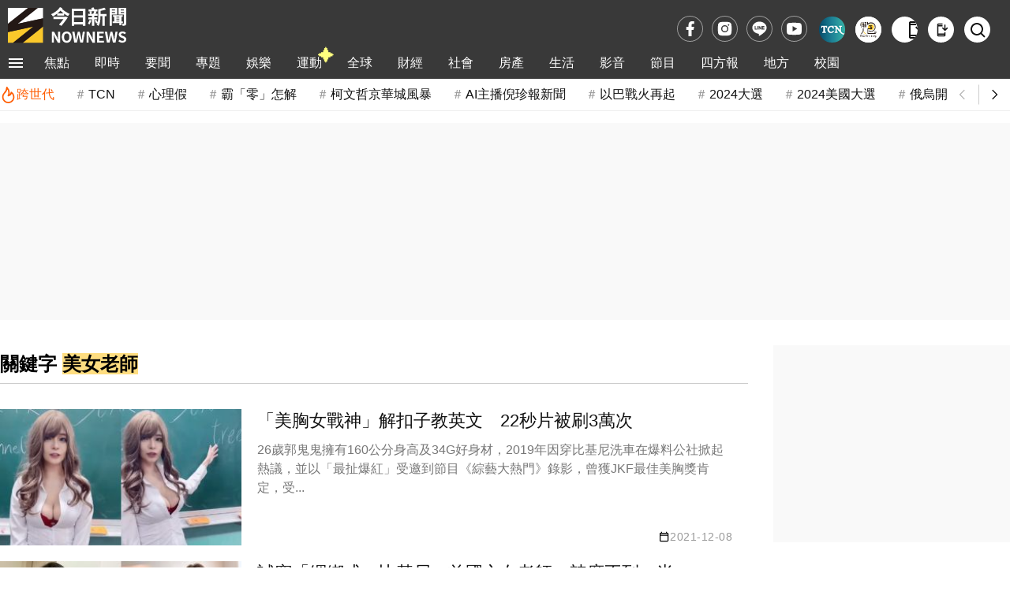

--- FILE ---
content_type: text/html; charset=utf-8
request_url: https://www.google.com/recaptcha/api2/aframe
body_size: 150
content:
<!DOCTYPE HTML><html><head><meta http-equiv="content-type" content="text/html; charset=UTF-8"></head><body><script nonce="k97rOw3roeoFgtgw6zmrxQ">/** Anti-fraud and anti-abuse applications only. See google.com/recaptcha */ try{var clients={'sodar':'https://pagead2.googlesyndication.com/pagead/sodar?'};window.addEventListener("message",function(a){try{if(a.source===window.parent){var b=JSON.parse(a.data);var c=clients[b['id']];if(c){var d=document.createElement('img');d.src=c+b['params']+'&rc='+(localStorage.getItem("rc::a")?sessionStorage.getItem("rc::b"):"");window.document.body.appendChild(d);sessionStorage.setItem("rc::e",parseInt(sessionStorage.getItem("rc::e")||0)+1);localStorage.setItem("rc::h",'1769903319358');}}}catch(b){}});window.parent.postMessage("_grecaptcha_ready", "*");}catch(b){}</script></body></html>

--- FILE ---
content_type: text/html; charset=UTF-8
request_url: https://auto-load-balancer.likr.tw/api/get_client_ip.php
body_size: -135
content:
"13.59.222.181"

--- FILE ---
content_type: text/css
request_url: https://www.nownews.com/NOWnews/css.20260126015727/default.min.css
body_size: 7446
content:
@charset "utf-8";.breadCrumbBlk ul li,.containerBlk figure>a,.group.inline-block,.hotnews-top,.icon,.image-wrapper,.img,.input-group,.inputWrap,.modal-dialog.idle-video .adBlk>div,.tagBlk ul,.titleBlk,.userBlk,.video-container,figure,label.error{position:relative}.modal-dialog,body{background-color:var(--white)}#toast,.containerBlk figure img,.icon-play,button[type=button],button[type=reset],button[type=submit],input[type=button],input[type=reset],input[type=search],input[type=submit]{cursor:pointer}*,::after,::before{-webkit-box-sizing:border-box;-moz-box-sizing:border-box;box-sizing:border-box}html{line-height:1.15;-webkit-text-size-adjust:100%;-webkit-tap-highlight-color:transparent}a{background-color:transparent}button,input,optgroup,select,textarea{font-family:inherit;font-size:100%;line-height:1.15;margin:0}button,input{overflow:visible}.zoomIn,body{overflow-x:hidden}button,select{text-transform:none}[type=button],[type=reset],[type=submit],button{-webkit-appearance:button}[type=button]::-moz-focus-inner,[type=reset]::-moz-focus-inner,[type=submit]::-moz-focus-inner,button::-moz-focus-inner{border-style:none;padding:0}[type=button]:-moz-focusring,[type=reset]:-moz-focusring,[type=submit]:-moz-focusring,button:-moz-focusring{outline:ButtonText dotted 1px}[type=search]{-webkit-appearance:textfield;outline-offset:-2px}a:focus,button,button:focus,input,input:focus,select,select:focus,textarea,textarea:focus{outline:0}[type=search]::-webkit-search-decoration{-webkit-appearance:none}::-webkit-file-upload-button{-webkit-appearance:button;font:inherit}.block,.img,.img::before,.infoBlk,.inputWrap.group,.mainBlk .privacy-page__content,.pc,.userBlk,details,main{display:block}.hotnews-top a span,.text-truncate{display:-webkit-box;overflow:hidden;-webkit-box-orient:vertical}summary{display:list-item}article,aside,body,button,caption,dd,details,dialog,dl,dt,fieldset,figcaption,figure,footer,form,header,img,input,label,legend,li,nav,ol,rp,rt,section,select,span,summary,table,tbody,td,textarea,tfoot,th,thead,tr,ul{margin:0;padding:0}img{border:none;max-width:100%;vertical-align:middle;-ms-interpolation-mode:bicubic}.modal-dialog.idle-video .listBlk.vertical .col-item .card,iframe{border:0}::-webkit-input-placeholder{color:#9e9e9e}::-moz-placeholder{color:#9e9e9e;opacity:1}::placeholder{color:#9e9e9e}input:-moz-placeholder{color:#afafaf}a[href^=tel]{color:inherit;text-decoration:none}a:link,a:visited{text-decoration:none;-webkit-transition-duration:.2s;transition-duration:.2s}input[type=text]::-ms-clear,input[type=text]::-ms-reveal{display:none}button{border:none;background:0 0}@font-face{font-family:"New Microsoft YaHei";unicode-range:U+3001,U+3002,U+FF01,U+FF0C,U+FF1A,U+FF1F;src:local(Microsoft JhengHei)}@font-face{font-family:"New Microsoft JhengHei";unicode-range:U+7db0,U+78A7,U+7B75;src:local(Microsoft JhengHei)}:root{--nn-yellow:#fac828;--nn-orange:#ff5c00;--nn-dark-grey:#393939;--bg-light-grey:#f5f5f5;--white:#fff;--black:#111;--text-list-content:#777;--text-light-grey:#999;--bg-img:#ccc;--ad-bg:#f9f9f9;--line-hr:#dadada;--icon-yt:#ff0000;--icon-fb:#1877f2;--icon-ig:radial-gradient(circle at 30% 107%, #fdf497 0%, #fdf497 5%, #fd5949 45%, #d6249f 60%, #285aeb 90%);--icon-igc:#f800b2;--icon-line:#06c755;--shape-round:50%;--img-border-radius:2px;--shape-square:1/1;--title-font:"Microsoft YaHei","New Microsoft JhengHei","Microsoft JhengHei","Helvetica Neue",sans-serif}body{font-family:"New Microsoft JhengHei","Microsoft JhengHei",sans-serif;font-weight:400;line-height:1.5}h1,h2,h3,h4,h5,h6{font-family:var(--title-font);font-weight:400;line-height:1.4}.icon>svg,.image-wrapper .img-box,.link::before{position:absolute;inset:0}.image-wrapper{width:100%;margin:0;padding:0;aspect-ratio:16/9;overflow:hidden}.image-wrapper .img-box{width:100%;height:100%;font-size:0;background:var(--bg-img)}.image-wrapper .img-box>img{display:block;position:static;max-width:100%;min-height:100%;width:100%;height:100%;object-fit:cover;object-position:center}.text-truncate{text-overflow:ellipsis}.link::before{content:'';z-index:2}.icon{display:inline-block}.icon>svg{fill:currentColor;width:100%;height:100%}.mt-n{margin-top:0!important}.mt-1{margin-top:2em!important}.mt-2{margin-top:1em!important}.mb-n{margin-bottom:0!important}.mb-1{margin-bottom:2em!important}.mb-2{margin-bottom:1em!important}.my-1{margin-top:2em!important;margin-bottom:2em!important}.my-2{margin-top:1em!important;margin-bottom:1em!important}.flex-center-xy{display:flex;justify-content:center;align-items:center}.containerBlk p,.mainBlk article{text-align:justify}.fontSize ul li p,.rightCol .pc{background:var(--bg-light-grey)}.ad-col-left:after,.ad-col-right:after,.adBlk:after,.bannerBlk:after,.breadCrumbBlk:after,.centerCol:after,.containerBlk:after,.fbBlk:after,.flexCol:after,.leftCol:after,.rightCol:after,.titleBlk .info:after,.titleBlk .infoBlk:after,.titleBlk .share:after,.titleBlk:after,.userBlk:after{content:"";display:block;height:0;clear:both;visibility:hidden}.mainBlk{padding:0;margin:0 auto}.mainBlk>.wrapper{max-width:1280px;margin:1rem auto;padding:0}.article .mainBlk>.wrapper,.ie .modal.show.d-flex .modal-dialog,.ie .zoomIn.show.d-flex .modal-dialog,.index .mainBlk>.wrapper,.info-page .containerBlk h3,.info-page .containerBlk p,.listPage .mainBlk>.wrapper{margin-top:0}.flx-col{display:flex;flex-direction:column;min-height:100vh}.flx-g{flex-grow:1}.centerCol,.leftCol,.rightCol{display:block;position:relative}.leftCol{float:left;width:calc(100% - 300px - 2em)}.centerCol,.img,.img img,.imgratio>img,.modal embed,.modal iframe,.modal img,.modal object,.modal video,.modal-content,.modal-dialog.idle-video .listBlk.vertical .column-list .col-item,.userBlk,.video-container{width:100%}.flexCol .leftCol+.rightCol{float:right;width:300px;margin-left:2em}.rightCol iframe{margin:0 0 2rem}.article .flexCol{display:-ms-flexbox;display:flex;max-width:1280px}.article .leftCol{width:calc(100% - 300px - 120px - 3em)}.article .flexCol .rightCol{display:flex;flex-direction:column;align-self:stretch;justify-content:flex-end;width:300px;margin-left:1.5em}.info-page{margin:0 1rem 1rem}.info-page .containerBlk h3,.modal video{margin-bottom:.5rem}.info-page .containerBlk a,.info-page .containerBlk p{font-size:1.2rem;line-height:1.7;text-align:initial;word-break:break-all}.info-page .containerBlk a{color:var(--black)}.hotnews-top a:hover span,.info-page .containerBlk a:hover{color:var(--nn-orange)}.mark{display:flex;flex-direction:column;align-items:flex-start;margin-bottom:1.5rem;padding-left:15px;border-left:8px solid var(--nn-yellow)}#toast,.hide,.mb,.titleBlk .font-changer,.zoomIn .close span,label[type=hidden]{display:none}.info-page .mark p{font-weight:600;margin-bottom:0;padding-bottom:0}.info-page .mark a{line-height:2}.info-page .mark a::before{content:'・'}.breadCrumbBlk{display:block;margin:12px 0;clear:both}.breadCrumbBlk ul,.fontSize ul{padding:0}.breadCrumbBlk ul li{color:var(--nn-dark-grey);margin:0;padding:0;line-height:20px;list-style-type:none;float:left}.breadCrumbBlk .icon{display:inline-block;width:20px;height:20px}.breadCrumbBlk ul li .material-icons,.breadCrumbBlk ul li:first-of-type,.modal .adBlk{margin:0}.breadCrumbBlk ul li a{color:inherit;font-size:15px;vertical-align:bottom}.breadCrumbBlk a:hover,.funcBlk .print:hover,.funcBlk .send:hover{color:var(--nn-orange);text-decoration:underline}.breadCrumbBlk h1{font-size:inherit;font-family:inherit;line-height:inherit;margin:0}.hotnews-top{display:inline-flex;flex-flow:row nowrap;align-items:center;font-size:0;background:#e6e6e6;height:40px;overflow:hidden}.hotnews-top a{order:2;flex-basis:calc(100% - 40px);padding-left:7px;padding-right:17px}.hotnews-top a span{-webkit-line-clamp:1;color:var(--black);font-size:17px;font-weight:400;line-height:40px;letter-spacing:.0313rem;transition:.3s;-webkit-transition:.3s}.hotnews-top .hotnews-icon{background:url(../images/icon-hotnews.svg) center/100% no-repeat;width:40px;height:100%}.userBlk{min-height:350px;padding-bottom:2rem;color:var(--black)}.userBlk h3{color:var(--black);font-weight:700}.userBlk p{line-height:1.75em;margin-bottom:1.25rem}.containerBlk ol,.containerBlk ul,.userBlk ol,.userBlk ul{padding-left:1.5rem;padding-bottom:.5rem;line-height:1.875}.info-page .containerBlk ol{padding:1rem 0 0 1.5rem}.containerBlk ol li p,.containerBlk p,.userBlk ol li p{padding-bottom:0}.containerBlk iframe,.containerBlk img,.userBlk iframe,.userBlk img{max-width:100%}.containerBlk img{height:auto}.video-container{padding-bottom:56.25%;height:0;overflow:hidden;margin:0 0 1.5rem}.video-container embed,.video-container iframe,.video-container img,.video-container object,.video-container video{position:absolute;top:0;left:0;width:100%;height:100%}.imgratio{--ratio:16/9;height:0;padding-bottom:calc(100%/(var(--ratio)))}.imgratio>img{position:absolute;height:100%}.img{height:100%;background:var(--bg-img);overflow:hidden}.img::before{content:"";padding-bottom:56.52%}.img img{top:0;left:0;object-fit:cover;position:absolute;height:100%;color:var(--text-light-grey);font-size:12px}.icon-play{position:absolute;display:flex;align-items:center;justify-content:center;top:2rem;left:2rem;width:2.5rem;height:2.5rem;fill:var(--white);background-color:rgba(0,0,0,.5);border-radius:50%;padding:5px;border:1px solid rgba(200,200,200,.7);transform:translate(-50%,-50%);-webkit-transition:.1s ease-in-out;transition:.1s ease-in-out;z-index:2}.containerBlk a,.userBlk a{transition:.1s ease-in}#toast.show-toast,.containerBlk a,.infoBlk .share .fontSize ul li,.inline-block,.select,.titleBlk .title{display:inline-block}.containerBlk a:hover,.tagBlk ul li a:hover,.userBlk a:hover{text-decoration:underline}.privacy-page__content ul{padding-left:1.5rem}.mainBlk article{word-wrap:break-word;line-height:2rem}.mainBlk .article-aside .btn{display:flex;position:relative;justify-content:center;align-items:center;width:45px;height:45px;color:var(----nn-dark-grey);background:0 0;border-radius:50%;background-color:var(--white);margin-bottom:12px;padding:0;border:1px solid var(--line-hr);cursor:pointer;user-select:none}.mainBlk .article-aside #copy-url.btn::after{content:'';display:block;position:absolute;inset:0;width:100%;height:100%;box-shadow:0 0 0 14px var(--nn-yellow);-webkit-border-radius:50px;border-radius:50px;-webkit-transition:.6s;transition:.6s;opacity:0}.mainBlk .article-aside #copy-url.btn:active::after{position:absolute;inset:0;box-shadow:0 0 0 0 var(--nn-yellow);-webkit-border-radius:50px;border-radius:50px;-webkit-transition:none;transition:none;opacity:1}.mainBlk .article-aside .btn svg{fill:var(--nn-dark-grey);transition-duration:.3s}.mainBlk .article-aside .btn:hover svg{fill:var(--nn-yellow)}.mainBlk .article-aside .btn.fb:hover svg{fill:var(--icon-fb)}.mainBlk .article-aside .btn.line:hover svg{fill:var(--icon-line)}.article-aside{position:relative;width:45px;align-self:stretch}.article-aside .tool-box{display:flex;flex-flow:column wrap;position:sticky;top:100px}.article-aside .tool-box .btn.plus::before,.font-changer.plus::before{content:'+';position:absolute;top:4px;right:11px;font-size:10px;color:var(--text-light-grey);line-height:1}.font-changer.plus::before:focus{color:var(----nn-dark-grey);background-color:var(--nn-yellow)}.article-content{width:calc(100% - 50px);padding-left:1.5em}#toast{position:absolute;left:50%;bottom:20px;color:var(--white);padding:10px 20px;background:rgba(0,0,0,.8);border:1px solid rgba(255,255,255,.3);border-radius:10px;transform:translateX(-50%);z-index:99999}.show-toast{animation:.3s ease-out showToast}.hide-toast{animation:.3s ease-in hideToast}@keyframes showToast{from{bottom:0}to{bottom:20px}}@keyframes hideToast{from{bottom:20px;opacity:1}to{bottom:0;opacity:0}}.containerBlk{display:block;clear:both;font-size:1.2em}.containerBlk figure{box-sizing:border-box;display:block;width:100%;font-size:0;margin-bottom:1.5rem}.containerBlk figure>a::before{content:'';position:absolute;width:40px;height:40px;right:0;bottom:0;padding:5px;background-color:rgba(0,0,0,.3);background-image:url(https://www.nownews.com/covid-19/img/icon-maximize.svg);background-repeat:no-repeat;background-position:50%;background-size:20px 20px}.containerBlk figure img{display:block;width:100%;height:auto;margin:auto}.containerBlk figure figcaption{max-width:100%;color:var(--black);font-size:1rem;line-height:1.5;margin:0;padding:10px 0;border-bottom:1px solid var(--line-hr)}.containerBlk article pre{white-space:pre-wrap;margin-top:1rem}#TiktokPost blockquote{max-width:40%!important}.titleBlk h1.article-title{color:var(--black);font-size:2.2rem;font-weight:700;word-break:break-all;line-height:1.3;margin:10px 0}.titleBlk h2,.titleBlk h3{font-weight:700;display:block}.titleBlk h2{color:var(--black);margin:0;font-weight:700;font-size:2.187em}.titleBlk h3{letter-spacing:0;border-bottom:none;padding:.35rem 1.5rem .35rem 0;margin:0}.tagBlk{display:block;margin-bottom:1rem}.tagBlk ul{padding-left:1rem}.tagBlk ul:before{display:block;width:7px;height:100%;content:"";position:absolute;left:0;top:0;background:#ff3838}.tagBlk ul li{list-style-type:none;font-size:.875em;display:inline-block;color:#024a91;margin-right:.5rem}.tagBlk ul li a{display:block;color:#024a91}.infoBlk .info{float:left;line-height:1.75}.infoBlk .info p{font-size:.95rem;color:#555;margin:0}.infoBlk .info p a{color:#555;line-height:1.2;border-bottom:1px solid #555}.infoBlk .info p a:hover{color:var(--nn-orange);border-bottom:0}.infoBlk .info .time{font-size:.8rem;display:flex;align-items:center;color:#555}.infoBlk .info .time span{padding-right:3px}.infoBlk .info .time .icon{width:13px;height:13px;margin-right:5px}input[type=date],input[type=email],input[type=file],input[type=number],input[type=password],input[type=tel],input[type=text],input[type=time],input[type=url],select,textarea{color:#222;background-color:var(--white);border:1px solid silver;font-size:.875rem;box-shadow:inset 0 0 0 transparent;border-radius:0;margin-right:1rem}input[type=date],input[type=email],input[type=file],input[type=number],input[type=password],input[type=tel],input[type=text],input[type=time],input[type=url],textarea{padding:0 8px}.disable .form-control,.disable .input-group-btn>.btn{background-color:#e0e0e0;color:#aaa;cursor:not-allowed}.disable{pointer-events:none}.kdBlk .modal-dialog{max-width:1160px}.modal-dialog-centered{display:-webkit-box;display:-ms-flexbox;display:flex;-webkit-box-align:center;align-items:center;min-height:calc(100% - (.5rem * 2))}.modal .btn-close{display:inline-block;padding:0;margin:0;position:absolute;right:-16px;top:-16px;width:32px;height:32px;background:var(--black) url(../images/icon/icon-close.png) no-repeat center center;background-size:50% 50%;border:2px solid rgba(255,255,255,0);border-radius:32px;text-indent:-9999px;opacity:.75;z-index:1}.modal .btn-close:focus,.modal .btn-close:hover{opacity:1}.modal-body{max-height:85vh;overflow-y:auto}.modal .video-container{padding-top:0;margin-bottom:.5rem}.modal{z-index:9000}.zoomIn{z-index:6000}.modal.show.d-flex{display:flex!important}.modal,.zoomIn{position:fixed;inset:0;display:none;align-items:center;justify-content:center;flex-direction:column;overflow:hidden;outline:0;height:100vh;width:100vw;background-color:rgba(0,0,0,.75)}.ad-dable-idle,.modal .adBlk>div{overflow-x:hidden;overflow-y:auto}.modal .close,.zoomIn .close{position:absolute;top:0;right:0;width:20px;height:20px;color:var(--white);padding:1.5rem;border:0;border-radius:8px;transition:.2s;cursor:pointer}.modal .close:after,.modal .close:before,.zoomIn .close:after,.zoomIn .close:before{content:"";display:inline-block;position:absolute;top:50%;left:50%;width:26px;height:2px;background-color:#757575}.modal .close:before,.zoomIn .close:before{transform:translate(-50%,-50%) rotate(45deg)}.modal .close:after,.zoomIn .close:after{transform:translate(-50%,-50%) rotate(-45deg);-webkit-transform:translate(-50%,-50%) rotate(-45deg)}.modal .close:hover::after,.modal .close:hover::before{background-color:#333}#gallery.modal{display:flex;position:fixed;width:100%;height:100%;background-color:#fff;top:0;transition:opacity .1s,visibility .1s,left 0s .1s,transform .2s ease-out;z-index:10030}#gallery.modal .content{display:flex;justify-content:stretch}#gallery.modal .content .photo{width:calc(100% - 360px);padding:30px;position:relative;height:100vh;overflow:auto;border-right:1px solid #ddd}#gallery.modal .content .photo .close{width:50px;height:50px;position:absolute;right:0;top:10px;z-index:10;background:url(../images/_img/gallery/icon-close.svg) center/25px no-repeat;font-size:0}#gallery.modal .content .info{width:360px;height:100%;padding:30px}.listBlk .txt .title{color:var(--black);font-size:18px;margin:0;word-break:break-all;transition-duration:.2s}.listBlk.horizontal .txt .content{-webkit-line-clamp:3;color:var(--text-list-content);margin:10px 0 0}.listBlk .txt .time{display:flex;align-items:center;color:var(--text-light-grey);font-size:14px;text-align:right;letter-spacing:.5px;margin-top:auto;margin-left:auto;margin-bottom:0;padding-top:5px}.modal-dialog{position:relative;margin:0 auto;background-color:var(--bg-light-grey);max-width:60%;min-height:500px;width:100%;padding:1rem;border-radius:3px;-webkit-border-radius:3px;z-index:1060}.modal-dialog .ad-pop-morelist-wrap{top:12px}.modal-dialog .title-ad-idle{font-size:19px;text-align:center;border-bottom:1px solid #e1e1e1;padding-bottom:.75rem}.modal-dialog .listBlk.vertical .column-list{flex-flow:column nowrap;justify-content:flex-start;margin-right:-.5rem}.modal-dialog .listBlk.vertical .column-list .col-item{padding-right:0}.modal-dialog .listBlk.vertical .card{display:flex;border:1px solid #e9e9e9}.modal-dialog .listBlk.vertical .card .img{width:45%}.modal-dialog .listBlk.vertical .card .txt{width:55%;padding:0 8px}.modal-dialog .listBlk.vertical .card a,.modal-dialog.idle-video .listBlk.vertical .column-list .col-item a{max-width:unset}.modal-dialog .listBlk.vertical .txt span{font-size:12px;color:#aaa;line-height:1}.modal-dialog .listBlk.vertical .col-item:hover .img{opacity:unset}.modal-dialog .listBlk.vertical .col-item:hover .txt h3{color:var(--nn-yellow)}.modal.fade .modal-dialog{animation-name:fadetop;animation-duration:.4s}@keyframes fadetop{from{top:-30px;opacity:0}to{top:0;opacity:1}}.news-eighteen-alert{max-width:90vw;border-radius:.5em;background-color:var(--white);box-sizing:border-box}.modal-dialog.app-qrcode{max-width:920px;min-height:380px}.modal-dialog.video-playlist{max-width:85%}.modal-dialog.app-qrcode .adBlk .blk:first-child{width:100%;padding-right:0}.modal-dialog::-webkit-scrollbar{width:12px;height:0}.modal-dialog::-webkit-scrollbar-thumb{border-right:12px solid #505050;-webkit-box-shadow:inset 0 0 5px rgba(0,0,0,.2);background:0 0;box-shadow:none;cursor:pointer}.modal-dialog .adBlk .blk{-ms-flex-positive:1!important;flex-grow:1!important}.modal-dialog .adBlk{display:flex}.modal-dialog .adBlk .blk:first-child{width:70%;padding-right:.5em}.modal-dialog .adBlk .blk:nth-child(2){width:30%;padding-left:0}.ad-dable-idle{width:100%}.modal-dialog .adBlk::-webkit-scrollbar{width:12px;height:0}.modal-dialog .adBlk::-webkit-scrollbar-thumb{border-right:12px solid #505050;-webkit-box-shadow:inset 0 0 5px rgba(0,0,0,.2);background:0 0;box-shadow:none;cursor:pointer}.modal.R18{background:var(--black)}.modal-dialog.news-eighteen-alert{position:relative;max-width:550px;min-height:unset;width:100%;height:auto;text-align:center;padding:2em}.news-eighteen-alert .mark-r18{position:relative;width:200px;height:200px;margin:auto;overflow:hidden}.news-eighteen-alert .mark-r18 img{position:absolute;top:0;left:0;width:100%;height:100%;object-fit:cover}.modal-dialog.video-playlist .title-video{font-size:26px;font-weight:600;margin-bottom:12px}.modal-dialog.video-playlist .title-video::before{content:'';display:inline-block;position:relative;top:-2px;width:8px;height:25px;background:var(--nn-dark-grey);vertical-align:middle;margin-right:10px}.modal-dialog.video-playlist .close{top:10px;right:3px}.modal-dialog.idle-video{max-width:1200px;min-height:initial}.modal-dialog.idle-video .main-wrapper{margin-top:1rem;overflow:hidden}.main-wrapper-inner{display:flex;position:relative;width:100%;margin:0;padding:0;overflow:hidden}.modal-dialog.idle-video .adBlk,.modal-dialog.idle-video .main-wrapper-inner>div,.modal-dialog.idle-video .main-wrapper-inner>div>.blk{width:50%}.modal-dialog.idle-video .ad-pop-morelist-wrap{top:unset}.modal-dialog.idle-video .promo-video{display:flex;flex-direction:column;background:var(--black)}.modal-dialog.idle-video .video-container{margin-bottom:0}.modal-dialog.idle-video .video-desc{display:flex;flex-grow:1;position:relative;align-items:center;width:100%;color:var(--white);padding:10px}.modal-dialog.idle-video .adBlk .blk{margin-left:.875rem;width:25%}.modal-dialog.idle-video .adBlk .blk .ad-dable-idle [id=_popIn_recommend_]._popIn_recommend_container{padding-top:0!important}.modal-dialog.idle-video .adBlk .blk:first-child{position:relative;font-size:0;margin-right:10px}.modal-dialog.idle-video .adBlk [id^=dablewidget]{position:absolute;inset:0}.modal-dialog.idle-video .video-desc .text{display:-webkit-box;-webkit-box-orient:vertical;width:calc(100% - 2em);-webkit-line-clamp:1;overflow:hidden}.modal-dialog.idle-video .video-desc .btn-more{display:inherit;justify-self:center;position:absolute;top:0;right:0;bottom:0;color:var(--black);padding:0 1em;align-items:center;white-space:nowrap}.modal-dialog.idle-video .listBlk.vertical .card .img{width:47%}.modal-dialog.idle-video .listBlk.vertical .card .txt{padding:0 0 0 8px;width:53%}.modal-dialog.idle-video .listBlk.vertical .card .txt h3{line-height:1.3}.modal-dialog.idle-video .listBlk.vertical .column-list{margin-right:0}.modal-dialog.idle-video .btn-more svg{width:26px;height:26px;vertical-align:middle}.listBlk.vertical .column-list .col-item .txt h3,.listBlk.vertical .txt h2{-webkit-box-orient:vertical;display:-webkit-box;-webkit-line-clamp:2;line-clamp:2;text-overflow:ellipsis;transition-duration:.2s;overflow:hidden}.listBlk.vertical .column-list .col-item .txt h3{font-size:17px;font-weight:400;line-height:1.4;color:var(--black);margin:0}.news-eighteen-alert b{display:inline-block;font-size:24px;line-height:1.7;margin-top:15px}.news-eighteen-alert__action{display:flex;justify-content:center;gap:25px;margin-top:15px}.news-eighteen-alert .btn{position:relative;font-size:1.25rem;color:var(--white);padding:12px 25px;background:red;border-radius:4px;-webkit-border-radius:4px;white-space:nowrap;overflow:hidden}.news-eighteen-alert .btn:hover{filter:brightness(85%);-webkit-filter:brightness(85%)}.news-eighteen-alert .btn-primary{background-color:#00a110}.news-eighteen-alert .adBlk{flex-direction:column}.news-eighteen-alert ._popIn_recommend_container::before{content:'';display:inline-block;width:100%;margin-bottom:8px;border:.5px solid #ccc}.zoomIn .modal{display:-ms-flexbox;display:flex;-ms-flex-align:center;align-items:center}.zoomIn .close{right:.875rem;background-color:transparent}.zoomIn .close:after,.zoomIn .close:before{height:2px;width:2.125em;background-color:hsla(0,0%,100%,.8)!important}.zoomIn .close:hover{background-color:hsla(0,0%,100%,0)}.zoomIn .modal-dialog{border-radius:0;background:0 0;overflow:hidden;width:auto;height:100%;max-height:inherit;display:-ms-flexbox;display:flex;-ms-flex-align:center;align-items:center}.zoomIn figure{display:flex;flex-direction:column;align-items:center;justify-content:center;padding:0!important}.zoomIn figure figcaption{display:inline-block;caption-side:bottom;color:hsla(0,0%,100%,.8)!important;font-size:.9375rem;font-weight:400;line-height:1.5em;padding:0 .75rem;text-align:center}.zoomIn figure img{flex-grow:0;flex-shrink:1;cursor:zoom-out;margin-bottom:.4em;width:auto;height:auto;max-height:calc(100vh - 4em);max-width:80vw}@media (max-width:1279px){.mainBlk>.wrapper{padding:0 1.5rem}}@media (min-width:1001px) and (max-width:1240px){.modal-dialog{max-width:90vw;width:100%}.modal-dialog.news-eighteen-alert{max-width:60vw;width:100%}.modal-dialog.video-playlist{max-width:100%}.modal-dialog.idle-video{max-width:95%}}@media (max-width:1000px){.mainBlk>.wrapper{width:100%;max-width:100%}.flexCol{max-width:inherit}.article .leftCol{width:calc(100% - 300px - 1.5em)}.zoomIn figure figcaption{text-align:left}.i-list{font-size:1.4em;width:2.5rem;height:2.5rem}.modal-dialog{width:100%;max-width:95vw}.modal-dialog.news-eighteen-alert{max-width:65vw}.modal-dialog.video-playlist{max-width:100%;min-height:initial}.modal-dialog.idle-video{max-width:100%}}@media (max-width:960px){.breadCrumbBlk ul li{font-weight:400}.breadCrumbBlk ul li span{vertical-align:middle}.titleBlk h1.article-title{line-height:1.3;margin:5px 0}.infoBlk .share li a [class^=i-]{line-height:35px}.infoBlk .info,.infoBlk .info>p{margin:0}.infoBlk .info p{font-size:14px}.fnBlk.app .titleBlk .update span,.infoBlk .info .time{font-size:.75rem}.modal-dialog.idle-video .listBlk.vertical .column-list{padding-bottom:0}}@media (min-width:801px){a .transition-scale img{transition-duration:.4s}a:hover .transition-scale img{-webkit-transform:scale(1.1);transform:scale(1.1)}.mainBlk .article-body{display:flex}}@media (max-width:800px){.mt-0{margin-top:0!important}.mt-1,.mt-m-1{margin-top:.75em!important}.mt-2,.mt-m-2{margin-top:.5em!important}.mb-0{margin-bottom:0!important}.mb-1,.mb-m-1{margin-bottom:.75em!important}.mb-2,.mb-m-2{margin-bottom:.5em!important}.my-1{margin-top:.75em!important;margin-bottom:.75em!important}.my-2{margin-top:.5em!important;margin-bottom:.5em!important}.listBlk .card .img::before{padding-bottom:66%}.listBlk .txt .title{line-height:1.3}.flexCol .leftCol+.rightCol{width:100%;margin-left:0}.article .leftCol,.leftCol,.leftCol+.rightCol,.mainBlk .wrapper,.modal-dialog.idle-video .main-wrapper-inner>div,.modal-dialog.idle-video .main-wrapper-inner>div>.blk,.topBlk .wrapper{width:100%}.article .flexCol .rightCol,.article-aside,.flexCol .rightCol,.info-page .mark a::before,.infoBlk .share li.save,.pc,.rightCol{display:none}.flexCol,.listPage .rightCol,.mb{display:block}.topBlk .wrapper{padding:0 1rem}.mainBlk .wrapper{padding:0 .75rem}.flexCol{max-width:inherit}.fnBlk .titleBlk .infoBlk .share .fontSize li,.leftCol{margin-right:0}.fnBlk.app .infoBlk .info,.infoBlk .info ul li:last-of-type,.leftCol+.rightCol{margin:0}.listPage .mainBlk .wrapper{max-width:inherit;padding:0}.userBlk{overflow:hidden}.containerBlk li,.mainBlk article,.userBlk li,.userBlk p{line-height:1.7}.containerBlk figure{margin:0 auto 1rem}.hotnews-top{margin:0 0 8px}.info-page .containerBlk h2,.info-page .containerBlk h3,.info-page .containerBlk h4,.info-page .titleBlk .title>.article-title{font-size:24px}.info-page .containerBlk a,.info-page .containerBlk h4,.info-page .containerBlk li,.info-page .containerBlk p{font-size:17px;line-height:1.7;text-align:justify}.info-page .containerBlk h3{font-size:18px}.info-page .mark a{width:100%;margin-top:5px;padding-top:5px;line-height:1.5;border-top:1px dotted var(--bg-img)}.info-page .mark p{font-weight:500}.infoBlk .share .fontSize ul li:nth-child(n+2)>a{margin-left:2px}.infoBlk .info ul li{margin:0 .5rem 0 0}.infoBlk .share li.fb a,.infoBlk .share li.line a,.infoBlk .share li.linkin a,.infoBlk .share li.mail a,.infoBlk .share li.print a,.infoBlk .share li.save a,.infoBlk .share li.telegram a,.infoBlk .share li.twitter a,.infoBlk .share li.weibo a{font-size:1.25rem;width:40px;height:40px}.infoBlk .share li a [class^=icon-]{line-height:35px}.fnBlk .titleBlk:first-child .infoBlk .share li{margin-right:.5rem}.fontSize ul li a{width:40px;height:40px;line-height:40px}.article-content{width:100%;padding-left:0}.titleBlk{display:flex;justify-content:space-between;align-items:flex-start;position:relative}.titleBlk .infoBlk{width:calc(100% - 45px)}.titleBlk .font-changer{display:inherit;justify-content:center;align-items:center;width:40px;height:40px;margin-left:5px;background-color:#eee}.titleBlk .font-changer svg{fill:var(--text-list-content)}.modal.show.d-flex{padding:0!important}.modal-dialog{width:100%;max-width:95vw;padding:1rem;overflow-y:auto}.modal .close,.zoomIn .close{padding:25px}.main-wrapper-inner,.modal-dialog .adBlk{flex-flow:column nowrap}.modal-dialog .title-ad-idle{font-size:16px;text-align:left;padding-bottom:.5rem}.modal-dialog.video-playlist .close{top:0;right:0;padding:21px}.modal-dialog.idle-video .listBlk.vertical{margin-top:0}.modal-dialog .ad-pop-morelist-wrap{top:unset;margin-top:12px}.modal-dialog .adBlk .blk:first-child,.modal-dialog .adBlk .blk:nth-child(2),.modal-dialog .listBlk.vertical .column-list .col-item{width:100%;padding-right:0}.modal-dialog .adBlk .blk:first-child,.modal-dialog.idle-video .adBlk .blk:first-child{order:2;margin-top:.75rem}.modal-dialog .listBlk.vertical .txt{padding:0 0 0 10px}.modal-dialog .listBlk.vertical .column-list{margin-right:0;padding-bottom:0}.modal-dialog .listBlk.vertical .column-list .col-item .card{border:0}.modal-dialog.news-eighteen-alert{padding:2rem}.news-eighteen-alert{width:100%;max-width:70vmin;max-height:inherit;height:auto}.news-eighteen-alert .mark-r18{width:180px;height:180px}.news-eighteen-alert .material-icons{font-size:2em}.news-eighteen-alert b span::before{content:'';display:block}.news-eighteen-alert b,.titleBlk h1.article-title{font-size:2rem}.news-eighteen-alert b,.news-eighteen-alert b span{font-size:4vw;line-height:1.4}.news-eighteen-alert__action{margin-top:.75em;margin-bottom:.25em}.news-eighteen-alert .btn{font-size:3vw;padding:1.5vw 3vw}.zoomIn .modal-dialog{max-width:100vw}.zoomIn figure{margin:0 10px}.zoomIn figure img{width:100%;height:auto;max-width:95vw;margin-bottom:.4em}.modal-dialog.idle-video .promo-video{height:unset;padding-bottom:unset}.modal-dialog.idle-video .adBlk .blk{margin-left:0}.modal-dialog.video-playlist{min-width:100vw;min-height:100vh;padding:0;overflow:hidden}.modal-dialog.video-playlist .vid-main-wrapper{border-radius:0;-webkit-border-radius:0}.modal-dialog.video-playlist .title-video{font-size:20px;font-weight:500;margin:7px 13px}.modal-dialog.video-playlist .title-video::before{height:20px}}@media (max-width:640px){.fontSize li.lg a:focus:before,.fontSize li.lg a:hover:before,.fontSize li.md a:focus:before,.fontSize li.md a:hover:before,.fontSize li.sm a:focus:before,.fontSize li.sm a:hover:before,.fontSize li.xl a:focus:before,.fontSize li.xl a:hover:before,.infoBlk .share li.fb a:focus:before,.infoBlk .share li.fb a:hover:before,.infoBlk .share li.line a:focus:before,.infoBlk .share li.line a:hover:before,.infoBlk .share li.print a:focus:before,.infoBlk .share li.print a:hover:before,.infoBlk .share li.rate .servey:focus:before,.infoBlk .share li.rate .servey:hover:before,.infoBlk .share li.rss a:focus:before,.infoBlk .share li.rss a:hover:before,.infoBlk .share li.twitter a:focus:before,.infoBlk .share li.twitter a:hover:before{display:none}.hotnews-top{width:100%;height:33px}.hotnews-top a{flex-basis:calc(100% - 33px);padding-right:5px}.hotnews-top a span{font-size:16px;line-height:33px;letter-spacing:0}.hotnews-top .hotnews-icon{width:33px}.titleBlk h1.article-title{font-size:1.6rem}.fb-post span{width:90vw!important}.modal-dialog.news-eighteen-alert{max-width:85vmin;padding:1.5rem}.news-eighteen-alert .mark-r18{width:38vmin;height:38vmin}.news-eighteen-alert__action{gap:20px}.news-eighteen-alert b{margin-top:13px}.news-eighteen-alert b,.news-eighteen-alert b span{font-size:5.5vmin}.news-eighteen-alert .btn{font-size:4.3vmin;padding:0 4.3vmin;line-height:2.7}}@media (max-width:320px){.modal-dialog.news-eighteen-alert{max-width:90vmin;padding:1rem}}@media (max-height:400px){.modal.R18{justify-content:unset;overflow-y:auto}}@media print{.breakingNews .sticky{position:relative}.rightCol{display:block}.mainBlk{background:no-repeat;border-top:none}.mainBlk .wrapper{padding:0;background:0 0}}

--- FILE ---
content_type: application/javascript;charset=UTF-8
request_url: https://tw.popin.cc/popin_discovery/recommend?mode=new&url=https%3A%2F%2Fwww.nownews.com%2Ftag&&device=pc&media=www.nownews.com&extra=mac&agency=cnplus&topn=100&ad=200&r_category=all&country=tw&redirect=false&infinite=nownews&infinite_domain=m.nownews.com&uid=fede972cd184b7059981769903315075&info=eyJ1c2VyX3RkX29zIjoiTWFjIiwidXNlcl90ZF9vc192ZXJzaW9uIjoiMTAuMTUuNyIsInVzZXJfdGRfYnJvd3NlciI6IkNocm9tZSIsInVzZXJfdGRfYnJvd3Nlcl92ZXJzaW9uIjoiMTMxLjAuMCIsInVzZXJfdGRfc2NyZWVuIjoiMTI4MHg3MjAiLCJ1c2VyX3RkX3ZpZXdwb3J0IjoiMTI4MHg3MjAiLCJ1c2VyX3RkX3VzZXJfYWdlbnQiOiJNb3ppbGxhLzUuMCAoTWFjaW50b3NoOyBJbnRlbCBNYWMgT1MgWCAxMF8xNV83KSBBcHBsZVdlYktpdC81MzcuMzYgKEtIVE1MLCBsaWtlIEdlY2tvKSBDaHJvbWUvMTMxLjAuMC4wIFNhZmFyaS81MzcuMzY7IENsYXVkZUJvdC8xLjA7ICtjbGF1ZGVib3RAYW50aHJvcGljLmNvbSkiLCJ1c2VyX3RkX3JlZmVycmVyIjoiIiwidXNlcl90ZF9wYXRoIjoiL3RhZyIsInVzZXJfdGRfY2hhcnNldCI6InV0Zi04IiwidXNlcl90ZF9sYW5ndWFnZSI6ImVuLXVzQHBvc2l4IiwidXNlcl90ZF9jb2xvciI6IjI0LWJpdCIsInVzZXJfdGRfdGl0bGUiOiIlRTclQkUlOEUlRTUlQTUlQjMlRTglODAlODElRTUlQjglQUIlMjAlRTklOTclOUMlRTklOEQlQjUlRTUlQUQlOTclMjAlN0MlMjBOT1duZXdzJUU0JUJCJThBJUU2JTk3JUE1JUU2JTk2JUIwJUU4JTgxJTlFIiwidXNlcl90ZF91cmwiOiJodHRwczovL3d3dy5ub3duZXdzLmNvbS90YWc/cT0lRTclQkUlOEUlRTUlQTUlQjMlRTglODAlODElRTUlQjglQUIiLCJ1c2VyX3RkX3BsYXRmb3JtIjoiTGludXggeDg2XzY0IiwidXNlcl90ZF9ob3N0Ijoid3d3Lm5vd25ld3MuY29tIiwidXNlcl9kZXZpY2UiOiJwYyIsInVzZXJfdGltZSI6MTc2OTkwMzMxNTA3NiwiZnJ1aXRfYm94X3Bvc2l0aW9uIjoiIiwiZnJ1aXRfc3R5bGUiOiIifQ==&alg=ltr&callback=_p6_a0f8c5d69acc
body_size: 145094
content:
_p6_a0f8c5d69acc({"author_name":null,"image":"","common_category":null,"image_url":null,"title":"","category":"","keyword":[],"url":"https://www.nownews.com/tag","pubdate":"","related":[],"hot":[{"url":"https://www.nownews.com/news/6781881","title":"嘉南羊乳才被小編救回！最新聲明「挺行銷公司」又翻車：公關災難","image":"2db5d7ea30eb7b8590c6715d3cade673.webp","pubdate":"202601310000000000","category":"生活","common_category":["entertainment","economy"],"image_url":"https://media.nownews.com/nn_media/thumbnail/2026/01/1769735386236-95b2852c71fe45e89daf6636a4b3790a-623x527.webp?unShow=false","img_chine_url":"2db5d7ea30eb7b8590c6715d3cade673_160.webp","task":"nownews_main","safe_text":false,"tag":"go_cluster","author_name":"記者賴禹妡／綜合報導","score":23436},{"url":"https://www.nownews.com/news/6781272","title":"2026牛奶評比！全聯家樂福推瑞穗、義美3款　示警：有這3字不要買","image":"f4a9d20b99d0ce3f2d2bca126611f18e.webp","pubdate":"202601300000000000","category":"房產","common_category":["health","lifestyle"],"image_url":"https://media.nownews.com/nn_media/thumbnail/2025/03/1741066843847-b734d2f1da0b48c983e72ecdcca1216a-1200x900.webp?unShow=false","img_chine_url":"f4a9d20b99d0ce3f2d2bca126611f18e_160.webp","task":"nownews_main","safe_text":true,"tag":"go_cluster","author_name":"記者徐銘穗/綜合報導","score":18999},{"url":"https://www.nownews.com/news/6781735","title":"週末咖啡買一送一！7-11美式、拿鐵買7送7　全家寄杯咖啡買30送30","image":"57e82c93fcd8f299869657ad4fba65a0.webp","pubdate":"202601310000000000","category":"生活","common_category":["digital","business"],"image_url":"https://media.nownews.com/nn_media/thumbnail/2025/03/1740762622823-af8a4b6e773e4c30a032df4e4b8b00e6-1200x800.webp?unShow=false","img_chine_url":"57e82c93fcd8f299869657ad4fba65a0_160.webp","task":"nownews_main","safe_text":true,"tag":"go_cluster","author_name":"記者鍾怡婷/綜合報導","score":6603},{"url":"https://www.nownews.com/news/6781746","title":"雅方超正千金林暄穎IG曝光！短影音讓老品牌翻紅　被封真人版18號","image":"5a4c0b8871dbd5a4b1fb77bec044a3fc.webp","pubdate":"202601310000000000","category":"娛樂","common_category":["fashion","entertainment"],"image_url":"https://media.nownews.com/nn_media/thumbnail/2026/01/1769826883707-5a25e706af7849b19c81e913d3ccee8e-1080x608.webp?unShow=false","img_chine_url":"5a4c0b8871dbd5a4b1fb77bec044a3fc_160.webp","task":"nownews_main","safe_text":true,"tag":"go_cluster","author_name":"記者張一笙／綜合報導","score":4113},{"url":"https://www.nownews.com/news/6781799","title":"YTR老高小茉驚傳離婚！停更內幕曝光　330萬粉看哭：珍惜身邊的人","image":"a25f73a7ce0c4422d1d893f20e0d8a13.webp","pubdate":"202601310000000000","category":"娛樂","common_category":["entertainment","lifestyle"],"image_url":"https://media.nownews.com/nn_media/thumbnail/2026/01/1769838725831-31936c9af788429dae6707f753d86993-1200x671.webp?unShow=false","img_chine_url":"a25f73a7ce0c4422d1d893f20e0d8a13_160.webp","task":"nownews_main","safe_text":true,"tag":"go_cluster","author_name":"記者黃聖凱／綜合報導","score":3748},{"url":"https://www.nownews.com/news/6781497","title":"不只瑞穗極制！全聯家樂福牛奶推「阿猴、光泉」5款：成分純CP高","image":"a28ee39350536be17d480eec7e3f9a91.webp","pubdate":"202601310000000000","category":"房產","common_category":["lifestyle","beauty"],"image_url":"https://media.nownews.com/nn_media/thumbnail/2025/08/1756547476025-60490422a67f4e16955c2b92be755a26-1200x900.webp?unShow=false","img_chine_url":"a28ee39350536be17d480eec7e3f9a91_160.webp","task":"nownews_main","safe_text":true,"tag":"go_cluster","author_name":"記者徐銘穗/綜合報導","score":3151},{"url":"https://www.nownews.com/news/6781604","title":"憑身分證、帳單都可！3縣市居民到喜來登buffet　下午茶單人750元","image":"6253bc333b290e1a0ea8bb34cef22f34.webp","pubdate":"202601300000000000","category":"生活","common_category":["business","economy"],"image_url":"https://media.nownews.com/nn_media/thumbnail/2025/08/1756436251139-c61f3599d1034b0b8708ffed3281e4bc-1200x694.webp?unShow=false","img_chine_url":"6253bc333b290e1a0ea8bb34cef22f34_160.webp","task":"nownews_main","safe_text":true,"tag":"go_cluster","author_name":"記者葉盛耀/綜合報導","score":3099},{"url":"https://www.nownews.com/news/6781310","title":"獨／家寧「斷開媽媽」幫到Andy！群海娛樂拒查帳抗告　駁回確定","image":"ad7d16cd5b5d1ba557b992f8d50aea5d.webp","pubdate":"202601300000000000","category":"社會","common_category":["social","economy"],"image_url":"https://media.nownews.com/nn_media/thumbnail/2026/01/1769709082017-63ac8b72676f4321aec2d5c8097ec3e8-1200x703.webp?unShow=false","img_chine_url":"ad7d16cd5b5d1ba557b992f8d50aea5d_160.webp","task":"nownews_main","safe_text":true,"tag":"go_cluster","author_name":"記者劉松霖／綜合報導","score":2697},{"url":"https://www.nownews.com/news/6781825","title":"澳網冠軍戰開打》喬科維奇VS艾卡拉茲　賽程、獎金、轉播連結一覽","image":"91497e711c4422768534dd2f3d62057b.webp","pubdate":"202601310000000000","category":"運動","common_category":["sports","social"],"image_url":"https://media.nownews.com/nn_media/thumbnail/2026/01/1769844009916-4b2e560eecab480dbcb3e664cf590f54-1024x683.webp?unShow=false","img_chine_url":"91497e711c4422768534dd2f3d62057b_160.webp","task":"nownews_main","safe_text":true,"tag":"go_cluster","author_name":"記者黃建霖/綜合報導","score":2344},{"url":"https://www.nownews.com/news/6781708","title":"NBA／勇士陷低潮將送走柯瑞加盟黃蜂？美媒報料：返鄉最後一舞","image":"36b007776dee171af393201a8fb601e0.webp","pubdate":"202601310000000000","category":"運動","common_category":["sports","lifestyle"],"image_url":"https://media.nownews.com/nn_media/thumbnail/2026/01/1769142151801-b2aa01e57488488ebeb08a37c1d40f38-1200x800.webp?unShow=false","img_chine_url":"36b007776dee171af393201a8fb601e0_160.webp","task":"nownews_main","safe_text":true,"tag":"go_cluster","author_name":"文/強打中年","score":1999},{"url":"https://www.nownews.com/news/6781777","title":"NBA(影)／同場暴扣！布朗尼灌籃完美複製老爸英姿　湖人打爆巫師","image":"4f4cb5bc531c355a7023e910d1e953af.webp","pubdate":"202601310000000000","category":"運動","common_category":["sports","entertainment"],"image_url":"https://media.nownews.com/nn_media/thumbnail/2025/11/1762226286415-74a6d49c310b45e6af7484c58c54f3cb-1200x800.webp?unShow=false","img_chine_url":"4f4cb5bc531c355a7023e910d1e953af_160.webp","task":"nownews_main","safe_text":true,"tag":"go_cluster","author_name":"記者廖聿偉/綜合報導","score":1469},{"url":"https://www.nownews.com/news/6780325","title":"《陽光女子合唱團》韓國原版1劇情設定超殘忍！影迷崩潰：更好哭","image":"a84eb937882541da6dd654a80e7f94fb.webp","pubdate":"202601310000000000","category":"娛樂","common_category":["entertainment","lifestyle"],"image_url":"https://media.nownews.com/nn_media/thumbnail/2026/01/1769504448090-26c294162f68438d850aa091358e868b-1200x748.webp?unShow=false","img_chine_url":"a84eb937882541da6dd654a80e7f94fb_160.webp","task":"nownews_main","safe_text":false,"tag":"go_cluster","author_name":"記者藍詩孟／綜合報導","score":1408},{"url":"https://www.nownews.com/news/6781855","title":"全家、7-11福袋別買原價！「激省買法」多賺百元：免等出清秒打折","image":"472386ee6b0d97aaeaa3cf2b22e1ddeb.webp","pubdate":"202601310000000000","category":"生活","common_category":["business","lifestyle"],"image_url":"https://media.nownews.com/nn_media/thumbnail/2025/12/1767086967713-a97bbf347b084a028d5b250992775992-1108x892.webp?unShow=false","img_chine_url":"472386ee6b0d97aaeaa3cf2b22e1ddeb_160.webp","task":"nownews_main","safe_text":true,"tag":"go_cluster","author_name":"記者鍾怡婷/綜合報導","score":1348},{"url":"https://www.nownews.com/news/6781935","title":"天氣預報／今全台有雨！冷氣團「急凍探13度」　雨停回溫要等這天","image":"b9af85f25ba5eabc23a4a36cfb4d781d.webp","pubdate":"202602010000000000","category":"生活","common_category":["lifestyle","economy"],"image_url":"https://media.nownews.com/nn_media/thumbnail/2024/10/1728886904852-17076cfed197412d89876c3761ac2217-1200x800.webp?unShow=false","img_chine_url":"b9af85f25ba5eabc23a4a36cfb4d781d_160.webp","task":"nownews_main","safe_text":false,"tag":"go_cluster","author_name":"記者鍾怡婷/綜合報導","score":1324},{"url":"https://www.nownews.com/news/6781883","title":"直擊／培林暴瘦剩38KG！骨裂裝鋼釘沒戲拍　低溫賣雞蛋糕維持生計","image":"337aaa6ebb589fa27167e95adb61ab72.webp","pubdate":"202601310000000000","category":"娛樂","common_category":["entertainment","lifestyle"],"image_url":"https://media.nownews.com/nn_media/thumbnail/2026/01/1769856728998-233209ca1622449eaae8748c7f55fcd0-960x540.webp?unShow=false","img_chine_url":"337aaa6ebb589fa27167e95adb61ab72_160.webp","task":"nownews_main","safe_text":true,"tag":"go_cluster","author_name":"記者張一笙／新北報導","score":1293},{"url":"https://www.nownews.com/news/6781360","title":"2026國旅補助懶人包》最高單人領3200元　5大優惠方案、申請辦法","image":"dcd4d042db1c2033dbebf334ebd1e46e.webp","pubdate":"202601300000000000","category":"生活","common_category":["business","economy"],"image_url":"https://media.nownews.com/nn_media/thumbnail/2024/10/1729656807190-20717f5dce6c4d4f8f09de041626a217-1200x801.webp?unShow=false","img_chine_url":"dcd4d042db1c2033dbebf334ebd1e46e_160.webp","task":"nownews_main","safe_text":true,"tag":"go_cluster","author_name":"記者葉盛耀/綜合報導","score":1292},{"url":"https://www.nownews.com/news/6781548","title":"嘉南羊乳公關風波！總公司正式發聲了　羊編曝「升級」成功被讚爆","image":"23a0c904b4d93d9de9d5825b173b90aa.webp","pubdate":"202601300000000000","category":"生活","common_category":["business","economy"],"image_url":"https://media.nownews.com/nn_media/thumbnail/2026/01/1769756446540-96e46b1e46ac4a319c8ebe582c033799-1200x809.webp?unShow=false","img_chine_url":"23a0c904b4d93d9de9d5825b173b90aa_160.webp","task":"nownews_main","safe_text":true,"tag":"go_cluster","author_name":"記者潘毅／綜合報導","score":1078},{"url":"https://www.nownews.com/news/6781024","title":"《陽光女子合唱團》拍45天！殺青日藏超大洋蔥　這1幕10分鐘拍5天","image":"082539251f57dd9c9738d8152178f090.webp","pubdate":"202601300000000000","category":"娛樂","common_category":["entertainment","lifestyle"],"image_url":"https://media.nownews.com/nn_media/thumbnail/2026/01/1769406441321-87baa86f5def471aa98c7239f2ea0d10-1200x897.webp?unShow=false","img_chine_url":"082539251f57dd9c9738d8152178f090_160.webp","task":"nownews_main","safe_text":true,"tag":"go_cluster","author_name":"記者黃聖凱／綜合報導","score":1067},{"url":"https://www.nownews.com/news/6781887","title":"澳網新女王！解析哈薩克名將芮芭奇娜：曾因「長太高」被拒於門外","image":"4ece5e9c65ea55d9dae56bf571fd17bd.webp","pubdate":"202601310000000000","category":"運動","common_category":["sports","business"],"image_url":"https://media.nownews.com/nn_media/thumbnail/2026/01/1769858929587-ffeb684e4d594338962e1cb62e5fcbc5-1200x801.webp?unShow=false","img_chine_url":"4ece5e9c65ea55d9dae56bf571fd17bd_160.webp","task":"nownews_main","safe_text":true,"tag":"go_cluster","author_name":"記者黃建霖/綜合報導","score":1018},{"url":"https://www.nownews.com/news/6780536","title":"全家霜淇淋6元！超商買一送一優惠：韓國泡麵半價、巧克力派15元","image":"4875f0783ba457d409c04f0963de63f4.webp","pubdate":"202601280000000000","category":"生活","common_category":["trip","business"],"image_url":"https://media.nownews.com/nn_media/thumbnail/2026/01/1768372604042-573bc9e4f8dc45b0afc0c86a886d4c18-1200x987.webp?unShow=false","img_chine_url":"4875f0783ba457d409c04f0963de63f4_160.webp","task":"nownews_main","safe_text":true,"tag":"go_cluster","author_name":"記者鍾怡婷/綜合報導","score":988},{"url":"https://www.nownews.com/news/6780957","title":"小S不去陳漢典、Lulu婚禮真實原因藏洋蔥！粉絲看哭：心思好細膩","image":"b52c492a17e64156967a4e9b4b400123.webp","pubdate":"202601290000000000","category":"娛樂","common_category":["entertainment","fashion"],"image_url":"https://media.nownews.com/nn_media/thumbnail/2025/12/1766996445384-bf6f00e333504b01820195b6bd67fbd5-1200x675.webp?unShow=false","img_chine_url":"b52c492a17e64156967a4e9b4b400123_160.webp","task":"nownews_main","safe_text":true,"tag":"go_cluster","author_name":"記者藍詩孟／綜合報導","score":978},{"url":"https://www.nownews.com/news/6779444","title":"《陽光女子合唱團》結局開場就交代！二刷藏彩蛋　再看一次哭更慘","image":"33a5dd3dd68fbbabc9bf16ce83bb5fb5.webp","pubdate":"202601250000000000","category":"娛樂","common_category":["entertainment","lifestyle"],"image_url":"https://media.nownews.com/nn_media/thumbnail/2026/01/1769263622691-cee26c1804ee49a4804d7f6dd04e576e-1200x715.webp?unShow=false","img_chine_url":"33a5dd3dd68fbbabc9bf16ce83bb5fb5_160.webp","task":"nownews_main","safe_text":false,"tag":"go_cluster","author_name":"記者李欣容／台北報導","score":925},{"url":"https://www.nownews.com/news/6781884","title":"曹雅雯近貌嚇死人！瘦成皮包骨猶如紙片人　粉絲憂心：快認不出來","image":"d9664fc17e47654f2abb11a9cd5f084f.webp","pubdate":"202601310000000000","category":"娛樂","common_category":["entertainment","fashion"],"image_url":"https://media.nownews.com/nn_media/thumbnail/2026/01/1769856831209-67475ff58dfc41348a01b58714401bae-1200x675.webp?unShow=false","img_chine_url":"d9664fc17e47654f2abb11a9cd5f084f_160.webp","task":"nownews_main","safe_text":false,"tag":"go_cluster","author_name":"記者楊穎軒／綜合報導","score":890},{"url":"https://www.nownews.com/news/6781553","title":"NBA／Doncic交易案快滿周年！更多內幕曝光　前GM哈里森早有預謀","image":"f801676b98ecc1b4911bb29b1cc3e019.webp","pubdate":"202601300000000000","category":"運動","common_category":["sports","economy"],"image_url":"https://media.nownews.com/nn_media/thumbnail/2026/01/1769480092170-4249e6b3e5294b1cab3c5d1f93ecacb9-1024x684.webp?unShow=false","img_chine_url":"f801676b98ecc1b4911bb29b1cc3e019_160.webp","task":"nownews_main","safe_text":false,"tag":"go_cluster","author_name":"記者廖聿偉/綜合報導","score":882},{"url":"https://www.nownews.com/news/6781175","title":"7-11、全家福袋晚買更賺！499元福袋內容升級　最划算買法不藏了","image":"cc082a01466a854bcb68a797aeccf72d.webp","pubdate":"202601290000000000","category":"生活","common_category":["business","hobby"],"image_url":"https://media.nownews.com/nn_media/thumbnail/2026/01/1767695532151-1c9a4d71000e4838bab734901b038757-1200x900.webp?unShow=false","img_chine_url":"cc082a01466a854bcb68a797aeccf72d_160.webp","task":"nownews_main","safe_text":true,"tag":"go_cluster","author_name":"記者鍾怡婷/綜合報導","score":845},{"url":"https://www.nownews.com/news/6781702","title":"最大金主美國抽腿！聯合國急求救：財政崩潰在即　最快斷炊時間曝","image":"0e5ec3366ed79ef7be93b3e2a89198ad.webp","pubdate":"202601310000000000","category":"全球","common_category":["economy","politics"],"image_url":"https://media.nownews.com/nn_media/thumbnail/2023/09/1695281101694-96ae4b7ce84f4c2aae78aaa21489bedb-1024x683.webp?unShow=false","img_chine_url":"0e5ec3366ed79ef7be93b3e2a89198ad_160.webp","task":"nownews_main","safe_text":false,"tag":"go_cluster","author_name":"記者倪浩軒/綜合報導","score":836},{"url":"https://www.nownews.com/news/6781093","title":"限5天！7-11買1送1「冰棒、牛奶13元」　全家餅乾10元、可樂18元","image":"c318712e9c120a8c52336cafaa427cb4.jpg","pubdate":"202601290000000000","category":"生活","common_category":["business","trip"],"image_url":"https://media.nownews.com/nn_media/thumbnail/2023/04/1680708696938-b4e9d0bdf9ab4fe3b70266dad58686af-1200x675.jpg?unShow=false","img_chine_url":"c318712e9c120a8c52336cafaa427cb4_160.jpg","task":"nownews_main","safe_text":true,"tag":"go_cluster","author_name":"記者黃韻文／綜合報導","score":773},{"url":"https://www.nownews.com/news/6781490","title":"刮刮樂「公認地雷款」是它！61%人虧錢傻眼：台彩聰明、賣到缺貨","image":"cb78d165ff959c9eca6d21099eeb5f63.webp","pubdate":"202601300000000000","category":"生活","common_category":["lifestyle","economy"],"image_url":"https://media.nownews.com/nn_media/thumbnail/2026/01/1769134129440-3e1332db58854628996592c82e0f5c76-1200x901.webp?unShow=false","img_chine_url":"cb78d165ff959c9eca6d21099eeb5f63_160.webp","task":"nownews_main","safe_text":true,"tag":"go_cluster","author_name":"記者張嘉哲/綜合報導","score":752},{"url":"https://www.nownews.com/news/6743277","title":"直擊／超商開賣加熱菸！10分鐘內搶空　店員噤聲怕挨罰：不能介紹","image":"9df61295902fc4c28d93b7281dc63242.webp","pubdate":"202510170000000000","category":"生活","common_category":["business","health"],"image_url":"https://media.nownews.com/nn_media/thumbnail/2025/10/1760673837425-e511edbc0bff4bfbba4b8a6d80e450c5-1184x864.webp?unShow=false","img_chine_url":"9df61295902fc4c28d93b7281dc63242_160.webp","task":"nownews_main","safe_text":false,"tag":"go_cluster","author_name":"記者鍾怡婷/綜合報導","score":717},{"url":"https://www.nownews.com/news/6781367","title":"汪小菲領走8000萬還抹黑大S！中國廣播《M字閒聊》還原真相獲獎了","image":"d963da13224667490720ff1abdad3e14.webp","pubdate":"202601300000000000","category":"娛樂","common_category":["entertainment","business"],"image_url":"https://media.nownews.com/nn_media/thumbnail/2025/02/1740121403015-ead6ea9c2344402081a9651c1914d1c9-1200x732.webp?unShow=false","img_chine_url":"d963da13224667490720ff1abdad3e14_160.webp","task":"nownews_main","safe_text":true,"tag":"go_cluster","author_name":"記者藍詩孟／綜合報導","score":715},{"url":"https://www.nownews.com/news/6781616","title":"天氣預報／大台北雨下3天！明晚最冷低溫探10度　挑戰冷氣團等級","image":"9cfacd5aaf9b42a2c5842e9e5ff19bec.jpg","pubdate":"202601310000000000","category":"生活","common_category":["business","lifestyle"],"image_url":"https://media.nownews.com/nn_media/thumbnail/2022/12/1671143362814-c48f1a7c7d134239ae9d488a382b211e-1200x800.jpg?unShow=false","img_chine_url":"9cfacd5aaf9b42a2c5842e9e5ff19bec_160.jpg","task":"nownews_main","safe_text":true,"tag":"go_cluster","author_name":"記者張志浩／綜合報導","score":704},{"url":"https://www.nownews.com/news/6781284","title":"NBA／勇士與公鹿交易方案曝光！3大將+4首輪成為籌碼　梭哈字母哥","image":"5b356cd6ea0b84972199eccd90f6fc09.webp","pubdate":"202601300000000000","category":"運動","common_category":["sports","business"],"image_url":"https://media.nownews.com/nn_media/thumbnail/2026/01/1769694644323-b3bafe271c304ae18f4c2cdaa5caf162-1024x683.webp?unShow=false","img_chine_url":"5b356cd6ea0b84972199eccd90f6fc09_160.webp","task":"nownews_main","safe_text":true,"tag":"go_cluster","author_name":"記者黃建霖/綜合報導","score":679},{"url":"https://www.nownews.com/news/6781262","title":"麥當勞12生肖公仔開搶！App薯條買1送1、foodpanda「隱藏碼」7折","image":"b84d419722da9fd8fa4d26f6782980a9.webp","pubdate":"202601300000000000","category":"生活","common_category":["digital","business"],"image_url":"https://media.nownews.com/nn_media/thumbnail/2026/01/1769397595317-4fa93f9fa73d4b55b4b4be6ac5a6939a-1000x562.webp?unShow=false","img_chine_url":"b84d419722da9fd8fa4d26f6782980a9_160.webp","task":"nownews_main","safe_text":true,"tag":"go_cluster","author_name":"記者周淑萍/綜合報導","score":661},{"url":"https://www.nownews.com/news/6781623","title":"NBA／湖人評估3方交易可能性！騎士、籃網願意入局鎖定二年級後衛","image":"9824725e4ec09fdd164965c72a91d7e1.webp","pubdate":"202601310000000000","category":"運動","common_category":["sports","social"],"image_url":"https://media.nownews.com/nn_media/thumbnail/2026/01/1769653722130-34ebac344cc14a7396b49cb46588899f-1024x683.webp?unShow=false","img_chine_url":"9824725e4ec09fdd164965c72a91d7e1_160.webp","task":"nownews_main","safe_text":true,"tag":"go_cluster","author_name":"記者廖聿偉/綜合報導","score":652},{"url":"https://www.nownews.com/news/6781829","title":"陳漢典錄到一半發怒！臉臭不爽、現場尷尬極了　Lulu崩潰：壓力大","image":"583a8e8b7b1ceb1b8ac6933178e8ca15.webp","pubdate":"202601310000000000","category":"娛樂","common_category":["entertainment","business"],"image_url":"https://media.nownews.com/nn_media/thumbnail/2026/01/1769844789228-524f59214bf2463a9ba8cc8cec541852-1200x676.webp?unShow=false","img_chine_url":"583a8e8b7b1ceb1b8ac6933178e8ca15_160.webp","task":"nownews_main","safe_text":true,"tag":"go_cluster","author_name":"記者黃聖凱／台北報導","score":618},{"url":"https://www.nownews.com/news/6780530","title":"全家拿鐵14元「只有5天」！熱芝麻糊10元　7-11精品拿鐵買一送一","image":"fbf34e3b585f3403a6c7a3252e86b55b.jpg","pubdate":"202601280000000000","category":"生活","common_category":["digital","lifestyle"],"image_url":"https://media.nownews.com/nn_media/thumbnail/2025/07/1751679346342-665a00c0322247f78e502a45f988c34c-1200x800.webp?unShow=false","img_chine_url":"fbf34e3b585f3403a6c7a3252e86b55b_160.jpg","task":"nownews_main","safe_text":true,"tag":"go_cluster","author_name":"記者鍾怡婷/綜合報導","score":602},{"url":"https://www.nownews.com/news/6781541","title":"NBA／勇士、馬刺之戰全美直播！字母哥交易案大逆轉　格林變籌碼","image":"0a100c5420e134959f19db7069ce35d7.webp","pubdate":"202601300000000000","category":"運動","common_category":["sports","economy"],"image_url":"https://media.nownews.com/nn_media/thumbnail/2026/01/1769142151801-b2aa01e57488488ebeb08a37c1d40f38-1200x800.webp?unShow=false","img_chine_url":"0a100c5420e134959f19db7069ce35d7_160.webp","task":"nownews_main","safe_text":false,"tag":"go_cluster","author_name":"記者黃建霖/綜合報導","score":598},{"url":"https://www.nownews.com/news/6781298","title":"NBA／尼克搶字母哥不能小氣！美媒鼓吹梭哈：奪冠不能只靠耍手段","image":"a2c251619dd79d2708b449bd7462e4c3.webp","pubdate":"202601300000000000","category":"運動","common_category":["sports","fashion"],"image_url":"https://media.nownews.com/nn_media/thumbnail/2025/04/1743601558471-9513226e440f45eda7e9bb228cfae97d-1024x742.webp?unShow=false","img_chine_url":"a2c251619dd79d2708b449bd7462e4c3_160.webp","task":"nownews_main","safe_text":true,"tag":"go_cluster","author_name":"記者黃建霖/綜合報導","score":574},{"url":"https://www.nownews.com/news/6774168","title":"「台灣Jennie」孫淑媚大素顏過45歲生日　1.7萬人朝聖：恭喜成年","image":"b2ee840f771efa6cc63c93b94f02bd24.webp","pubdate":"202601100000000000","category":"娛樂","common_category":["carbike","beauty"],"image_url":"https://media.nownews.com/nn_media/thumbnail/2026/01/1767999185018-70b51538928a4adeb5af2fd24c2adb44-1200x675.webp?unShow=false","img_chine_url":"b2ee840f771efa6cc63c93b94f02bd24_160.webp","task":"nownews_main","safe_text":false,"tag":"go_cluster","author_name":"記者楊穎軒／綜合報導","score":565},{"url":"https://www.nownews.com/news/6781440","title":"嘉南羊乳爆代操爭議！行銷公司大翻車關帳號　踩業界大忌：很奇怪","image":"0114951766d7cffe3846403806c774ad.webp","pubdate":"202601300000000000","category":"生活","common_category":["economy","social"],"image_url":"https://media.nownews.com/nn_media/thumbnail/2026/01/1769735341377-7c65af6521b2451d9e3c3333f1ece40c-986x639.webp?unShow=false","img_chine_url":"0114951766d7cffe3846403806c774ad_160.webp","task":"nownews_main","safe_text":true,"tag":"go_cluster","author_name":"記者陳雅雲/綜合報導","score":542},{"url":"https://www.nownews.com/news/6781774","title":"小S真的把女兒教得很好！Elly、Lily登雜誌訪問　2細節被讚爆","image":"c8fa941f85bc82ec20f95e85b21417ea.webp","pubdate":"202601310000000000","category":"娛樂","common_category":["entertainment","fashion"],"image_url":"https://media.nownews.com/nn_media/thumbnail/2026/01/1769831418937-007ba5ff1139486d8808a15e29940ad3-1080x763.webp?unShow=false","img_chine_url":"c8fa941f85bc82ec20f95e85b21417ea_160.webp","task":"nownews_main","safe_text":true,"tag":"go_cluster","author_name":"記者王心鈿／綜合報導","score":534},{"url":"https://www.nownews.com/news/6781813","title":"柯志恩遭兒前女友爆「太可怕」！網紅揪1事讚：把兒子教得很好","image":"28fc25687f9059ba6d92f378fee07ddc.webp","pubdate":"202601310000000000","category":"要聞","common_category":["politics","social"],"image_url":"https://media.nownews.com/nn_media/thumbnail/2026/01/1768802140122-f305a35ba42d4a92a66903adc4850a4a-1012x602.webp?unShow=false","img_chine_url":"28fc25687f9059ba6d92f378fee07ddc_160.webp","task":"nownews_main","safe_text":true,"tag":"go_cluster","author_name":"記者李怡姍/綜合報導","score":513},{"url":"https://www.nownews.com/news/6779457","title":"《陽光女子合唱團》鍾欣凌是她！天后御用編舞老師　超狂背景曝光","image":"70c1e0e382fdcd87d11f436b319876da.webp","pubdate":"202601250000000000","category":"娛樂","common_category":["entertainment","fashion"],"image_url":"https://media.nownews.com/nn_media/thumbnail/2026/01/1769266484490-e86eddb8fcce4a0b8b52b47983f03e83-1120x680.webp?unShow=false","img_chine_url":"70c1e0e382fdcd87d11f436b319876da_160.webp","task":"nownews_main","safe_text":true,"tag":"go_cluster","author_name":"記者李欣容／台北報導","score":506},{"url":"https://www.nownews.com/news/6781537","title":"7-11春節迎招財貓！5款貓福珊迪杯塞、免費送：收銀機還會喵喵叫","image":"cae91f4a3311d51d1aa264eaffdc5449.webp","pubdate":"202601300000000000","category":"生活","common_category":["lifestyle","business"],"image_url":"https://media.nownews.com/nn_media/thumbnail/2026/01/1769754175112-088812aaee75490abe082b491f5bb8bc-1200x900.webp?unShow=false","img_chine_url":"cae91f4a3311d51d1aa264eaffdc5449_160.webp","task":"nownews_main","safe_text":true,"tag":"go_cluster","author_name":"記者鍾怡婷/綜合報導","score":497},{"url":"https://www.nownews.com/news/6779451","title":"魏如萱輸了！《陽光女子合唱團》她男友小23歲　鍾欣凌爆：真的帥","image":"e7645ae1228d0671bd70f8bf79970b2f.webp","pubdate":"202601250000000000","category":"娛樂","common_category":["entertainment","fashion"],"image_url":"https://media.nownews.com/nn_media/thumbnail/2026/01/1769268360764-b092812298244cd1ade5efa5aa06de00-1200x766.webp?unShow=false","img_chine_url":"e7645ae1228d0671bd70f8bf79970b2f_160.webp","task":"nownews_main","safe_text":true,"tag":"go_cluster","author_name":"記者李欣容／台北報導","score":474},{"url":"https://www.nownews.com/news/6781252","title":"麥當勞12生肖公仔開賣！隱藏版買法、神人改裝術秒成吉伊卡哇娃衣","image":"482e916ad59c39af09b777a95ecaefd8.webp","pubdate":"202601300000000000","category":"生活","common_category":["digital","lifestyle"],"image_url":"https://media.nownews.com/nn_media/thumbnail/2026/01/1769397523881-142c35121a454b18828931be3a5b332f-1000x666.webp?unShow=false","img_chine_url":"482e916ad59c39af09b777a95ecaefd8_160.webp","task":"nownews_main","safe_text":true,"tag":"go_cluster","author_name":"記者周淑萍/綜合報導","score":464},{"url":"https://www.nownews.com/news/6781845","title":"超好吃！黃仁勳兆元宴又選「磚窯」　去年聚會吃什麼一次看","image":"c883d96f95cc7adc881f99436ae6bd25.webp","pubdate":"202601310000000000","category":"財經","common_category":["business","economy"],"image_url":"https://media.nownews.com/nn_media/thumbnail/2025/05/1747476860730-0303c52c5992482b9fb699fcc02b8bc4-959x1629.webp?unShow=false","img_chine_url":"c883d96f95cc7adc881f99436ae6bd25_160.webp","task":"nownews_main","safe_text":true,"tag":"go_cluster","author_name":"記者林奇／台北報導","score":427},{"url":"https://www.nownews.com/news/6779696","title":"雲端發票不是開通就好！一堆人「少1動作」獎金充公　財政部認了","image":"f2f93ef3d4167072a27ab2f38b70fae5.webp","pubdate":"202601250000000000","category":"生活","common_category":["lifestyle","digital"],"image_url":"https://media.nownews.com/nn_media/thumbnail/2026/01/1769337465407-1821e710a18b4ff19c2b02908bbebc70-1200x901.webp?unShow=false","img_chine_url":"f2f93ef3d4167072a27ab2f38b70fae5_160.webp","task":"nownews_main","safe_text":true,"tag":"go_cluster","author_name":"記者張嘉哲/綜合報導","score":411},{"url":"https://www.nownews.com/news/6781474","title":"金價創高後崩跌！黃金存摺每克跌逾400元　台銀吸客祭抽獎最高8萬","image":"e83b214e4a98f1f8f74ded09f907f3a6.jpg","pubdate":"202601300000000000","category":"財經","common_category":["economy","business"],"image_url":"https://media.nownews.com/nn_media/thumbnail/2020/10/1603774417558-c726a8e437a549b2b1d0f984dc52f505-800x600.jpg?unShow=false","img_chine_url":"e83b214e4a98f1f8f74ded09f907f3a6_160.jpg","task":"nownews_main","safe_text":true,"tag":"go_cluster","author_name":"記者顏真真／台北報導","score":364},{"url":"https://www.nownews.com/news/6781406","title":"經典賽／王建民當年多強？韓國網友不懂發出疑問　老球迷列此數據","image":"e12a988cbd22b385737dbf3fd454f377.webp","pubdate":"202601300000000000","category":"運動","common_category":["sports","entertainment"],"image_url":"https://media.nownews.com/nn_media/thumbnail/2026/01/1769740681345-40f372e338344a78a809c75e33fc3a49-1200x800.webp?unShow=false","img_chine_url":"e12a988cbd22b385737dbf3fd454f377_160.webp","task":"nownews_main","safe_text":true,"tag":"go_cluster","author_name":"記者黃建霖/綜合報導","score":350},{"url":"https://www.nownews.com/news/6779758","title":"星巴克買一送一！美式57元　全球爆紅「熊熊玻璃杯」1/28台灣開賣","image":"4e1f3997d7df9075259e7c2ebc2b9aaa.webp","pubdate":"202601260000000000","category":"生活","common_category":["trip","lifestyle"],"image_url":"https://media.nownews.com/nn_media/thumbnail/2026/01/1769391840163-70820413f02f49a3b45d4671e5b13840-1200x675.webp?unShow=false","img_chine_url":"4e1f3997d7df9075259e7c2ebc2b9aaa_160.webp","task":"nownews_main","safe_text":true,"tag":"go_cluster","author_name":"記者蕭涵云/綜合報導","score":347},{"url":"https://www.nownews.com/news/6754281","title":"牛奶沒去全聯買！內行狂推一少見品牌：便宜水準高、美廉社才有賣","image":"cf1dd5aca95ef4c3305dbdb5377e4229.webp","pubdate":"202511150000000000","category":"房產","common_category":["lifestyle","social"],"image_url":"https://media.nownews.com/nn_media/thumbnail/2025/11/1763119435434-8cafdda35c1c48fa917ce7e37bc0f062-1200x900.webp?unShow=false","img_chine_url":"cf1dd5aca95ef4c3305dbdb5377e4229_160.webp","task":"nownews_main","safe_text":true,"tag":"go_cluster","author_name":"記者徐銘穗/綜合報導","score":330},{"url":"https://www.nownews.com/news/6780934","title":"嚴凱泰女兒公開IG！嚴珮瑜轉大人美照曝光　被抓包開賓利不是裕隆","image":"d5409725aa3b0b185181dab54e294e25.webp","pubdate":"202601290000000000","category":"娛樂","common_category":["lifestyle","entertainment"],"image_url":"https://media.nownews.com/nn_media/thumbnail/2026/01/1769651685646-59e8a1b0d0b5457fb96bc16c7504a7f0-1200x807.webp?unShow=false","img_chine_url":"d5409725aa3b0b185181dab54e294e25_160.webp","task":"nownews_main","safe_text":false,"tag":"go_cluster","author_name":"記者藍詩孟／綜合報導","score":293},{"url":"https://www.nownews.com/news/6781421","title":"黃仁勳美食地圖／兆元宴在磚窯古早味、四平街蜜餞　新名單是榕居","image":"908007bc51dd6893fe48e7fe26bb9d17.webp","pubdate":"202601310000000000","category":"生活","common_category":["gourmet","sports"],"image_url":"https://media.nownews.com/nn_media/thumbnail/2026/01/1769761940651-7c87eeb7f5684e50a4d05301b87c7887-1200x800.webp?unShow=false","img_chine_url":"908007bc51dd6893fe48e7fe26bb9d17_160.webp","task":"nownews_main","safe_text":true,"tag":"go_cluster","author_name":"記者葉盛耀/綜合報導","score":291},{"url":"https://www.nownews.com/news/6684446","title":"黃仁勳3訪磚窯古早味懷舊餐廳！完整菜單被瘋傳　想吃一樣跟著點","image":"8d8e3cce31e7b871ae26e4128fd25bbe.webp","pubdate":"202505180000000000","category":"生活","common_category":["fashion","lifestyle"],"image_url":"https://media.nownews.com/nn_media/thumbnail/2025/05/1747477529319-ddc7461fbde246e588a50a2b62377d28-1200x699.webp?unShow=false","img_chine_url":"8d8e3cce31e7b871ae26e4128fd25bbe_160.webp","task":"nownews_main","safe_text":true,"tag":"go_cluster","author_name":"記者葉盛耀/綜合報導","score":288},{"url":"https://www.nownews.com/news/6780939","title":"麥當勞12生肖公仔瘋搶！她連抽「4隻隱藏版」愣住　神人1用法爆紅","image":"cb97410b6374e50cb19e1d55a1a777ed.webp","pubdate":"202601290000000000","category":"生活","common_category":["lifestyle","fashion"],"image_url":"https://media.nownews.com/nn_media/thumbnail/2026/01/1769397595317-4fa93f9fa73d4b55b4b4be6ac5a6939a-1000x562.webp?unShow=false","img_chine_url":"cb97410b6374e50cb19e1d55a1a777ed_160.webp","task":"nownews_main","safe_text":true,"tag":"go_cluster","author_name":"記者陳雅雲/綜合報導","score":283},{"url":"https://www.nownews.com/news/6781922","title":"比特幣急殺跌到8.1萬美元　Coinbase打臉黃金帶飛神話","image":"33e3bacf6b95b4f344253aa9c66cbbfd.webp","pubdate":"202601310000000000","category":"財經","common_category":["business","economy"],"image_url":"https://media.nownews.com/nn_media/thumbnail/2025/10/1760592400005-aed933f7de804eaf90771011c2a5d871-1200x800.webp?unShow=false","img_chine_url":"33e3bacf6b95b4f344253aa9c66cbbfd_160.webp","task":"nownews_main","safe_text":true,"tag":"go_cluster","author_name":"記者林奇／台北報導","score":279},{"url":"https://www.nownews.com/news/6780854","title":"獨／毛嘉慶遭檢舉性騷有隱情？女神級黨工回應：別拿我當鬥爭工具","image":"c7625d936f897bf4d608ee20c5a2ff76.webp","pubdate":"202601280000000000","category":"要聞","common_category":["politics","social"],"image_url":"https://media.nownews.com/nn_media/thumbnail/2026/01/1769571681752-2e520a3b2187441ca932597a4615c9ff-1200x900.webp?unShow=false","img_chine_url":"c7625d936f897bf4d608ee20c5a2ff76_160.webp","task":"nownews_main","safe_text":true,"tag":"go_cluster","author_name":"記者蕭宇珊／綜合報導","score":277},{"url":"https://www.nownews.com/news/6781875","title":"NBA／勇士盼盡快達成字母哥交易！湖人虎視眈眈　這隊手握10首輪","image":"989423b7756850d091feb1e86f2a414e.webp","pubdate":"202602010000000000","category":"運動","common_category":["sports","economy"],"image_url":"https://media.nownews.com/nn_media/thumbnail/2026/01/1769749656091-5223cb2340464fe69999baee93a56fa6-1024x683.webp?unShow=false","img_chine_url":"989423b7756850d091feb1e86f2a414e_160.webp","task":"nownews_main","safe_text":true,"tag":"go_cluster","author_name":"記者黃建霖/綜合報導","score":272},{"url":"https://www.nownews.com/news/6780950","title":"頑童台中洲際棒球場開唱！周邊接駁車、入場資訊、交通管制一次看","image":"8cffabba30003cb027d0f29697eeb4f9.webp","pubdate":"202601290000000000","category":"娛樂","common_category":["lifestyle","sports"],"image_url":"https://media.nownews.com/nn_media/thumbnail/2026/01/1769655474548-6a93e8420ba246018e7d520bc0206486-950x576.webp?unShow=false","img_chine_url":"8cffabba30003cb027d0f29697eeb4f9_160.webp","task":"nownews_main","safe_text":true,"tag":"go_cluster","author_name":"記者李欣恬／綜合報導","score":270},{"url":"https://www.nownews.com/news/6781355","title":"嘉南羊乳被行銷公司害慘！小編離譜道歉到半夜　一夜救回形象超神","image":"65e943aaaa13aaaa4a3b549d9e2dd905.webp","pubdate":"202601300000000000","category":"生活","common_category":["business","economy"],"image_url":"https://media.nownews.com/nn_media/thumbnail/2026/01/1769735386236-95b2852c71fe45e89daf6636a4b3790a-623x527.webp?unShow=false","img_chine_url":"65e943aaaa13aaaa4a3b549d9e2dd905_160.webp","task":"nownews_main","safe_text":false,"tag":"go_cluster","author_name":"記者張嘉哲/綜合報導","score":254},{"url":"https://www.nownews.com/news/6781340","title":"海鯤號下潛成功！台船說六月交艦？徐巧芯再斷言：頂多年底","image":"06871a469f04d715c62cafd59c6fbb3d.webp","pubdate":"202601300000000000","category":"要聞","common_category":["economy","business"],"image_url":"https://media.nownews.com/nn_media/thumbnail/2025/09/1757077678475-3dd12e716a8b4a7da12815f80f195394-900x600.webp?unShow=false","img_chine_url":"06871a469f04d715c62cafd59c6fbb3d_160.webp","task":"nownews_main","safe_text":true,"tag":"go_cluster","author_name":"記者胡郁欣／綜合報導","score":252},{"url":"https://www.nownews.com/news/6781592","title":"大立光再買回自家股票239張　買回每股價格2,389.14元","image":"ebe49d9cf7da27fcf05dc413b936f5e0.webp","pubdate":"202601300000000000","category":"財經","common_category":["business","economy"],"image_url":"https://media.nownews.com/nn_media/thumbnail/2025/12/1766132593962-a3570856d34b4969b2164ba0ee50bbca-580x320.webp?unShow=false","img_chine_url":"ebe49d9cf7da27fcf05dc413b936f5e0_160.webp","task":"nownews_main","safe_text":true,"tag":"go_cluster","author_name":"記者陳郁柔／台北報導","score":252},{"url":"https://www.nownews.com/news/6780166","title":"《陽光女子合唱團》最強新人何曼希是誰？粉絲大讚有她畫面就超美","image":"bf49da48dd79165497d436c84c30150e.webp","pubdate":"202601270000000000","category":"娛樂","common_category":["entertainment","lifestyle"],"image_url":"https://media.nownews.com/nn_media/thumbnail/2026/01/1769483566373-b06ea360bf8c458887e0870ba07351a5-1200x996.webp?unShow=false","img_chine_url":"bf49da48dd79165497d436c84c30150e_160.webp","task":"nownews_main","safe_text":false,"tag":"go_cluster","author_name":"記者蘇詠智／綜合報導","score":231},{"url":"https://www.nownews.com/news/6781513","title":"《單身即地獄5》崔美娜秀偷婊女嘉賓！借比基尼引戰觀眾神出本人","image":"ed4de1f4e2d8e3f3caea7b3afe44b679.webp","pubdate":"202601300000000000","category":"娛樂","common_category":["entertainment","business"],"image_url":"https://media.nownews.com/nn_media/thumbnail/2026/01/1769755444445-7cbc965dc8bb4e1894a21f8f99bf49ca-1200x644.webp?unShow=false","img_chine_url":"ed4de1f4e2d8e3f3caea7b3afe44b679_160.webp","task":"nownews_main","safe_text":false,"tag":"go_cluster","author_name":"記者李欣容／綜合報導","score":231},{"url":"https://www.nownews.com/news/6780832","title":"北捷電扶梯又爆衝突！「左右都站人」趕路哥硬擠過　結局慘賠3萬","image":"7e81f6733dad42051f1267839829968e.webp","pubdate":"202601280000000000","category":"生活","common_category":["social","lifestyle"],"image_url":"https://media.nownews.com/nn_media/thumbnail/2026/01/1769598507042-e2069f299a844f22a2cf6515006601b3-1200x676.webp?unShow=false","img_chine_url":"7e81f6733dad42051f1267839829968e_160.webp","task":"nownews_main","safe_text":false,"tag":"go_cluster","author_name":"記者潘毅／綜合報導","score":217},{"url":"https://www.nownews.com/news/6781838","title":"賓賓哥別再直播了！失言嗆大甲媽祖在起乩X小　遭觀眾圍剿噴爆","image":"d42ba382a326ca4d40c9dc83415b65d5.webp","pubdate":"202601310000000000","category":"娛樂","common_category":["social","lifestyle"],"image_url":"https://media.nownews.com/nn_media/thumbnail/2025/11/1763620321473-63d359144e0a401a968ba84056f4e0a4-1150x642.webp?unShow=false","img_chine_url":"d42ba382a326ca4d40c9dc83415b65d5_160.webp","task":"nownews_main","safe_text":false,"tag":"go_cluster","author_name":"記者張一笙／綜合報導","score":214},{"url":"https://www.nownews.com/news/6781810","title":"漢他病毒現蹤大安！傳染途徑、人傳人？6重點速懂　大掃除2步自保","image":"e698df797b95d208dd02a2d2ee96034e.webp","pubdate":"202601310000000000","category":"房產","common_category":["health","lifestyle"],"image_url":"https://media.nownews.com/nn_media/thumbnail/2026/01/1769839907617-0b67c59404754d09843f2f52dd159690-1200x896.webp?unShow=false","img_chine_url":"e698df797b95d208dd02a2d2ee96034e_160.webp","task":"nownews_main","safe_text":false,"tag":"go_cluster","author_name":"記者徐銘穗/綜合報導","score":213},{"url":"https://www.nownews.com/news/6781750","title":"牛奶加熱營養會流失？專家曝「關鍵60度」：微波超過這秒數白喝了","image":"bebb719dc817153dc89c64d65e54f150.webp","pubdate":"202601310000000000","category":"房產","common_category":["health","lifestyle"],"image_url":"https://media.nownews.com/nn_media/thumbnail/2026/01/1769829314213-237b1acb717e4034af9ba2ee3cd7a0f5-1200x900.webp?unShow=false","img_chine_url":"bebb719dc817153dc89c64d65e54f150_160.webp","task":"nownews_main","safe_text":true,"tag":"go_cluster","author_name":"記者徐銘穗/綜合報導","score":211},{"url":"https://www.nownews.com/news/6780933","title":"7-11拿鐵10元多一杯！焙茶拿鐵、熱可可6折喝　超商咖啡買一送一","image":"cee0628acdec32fa2afc5b489a427963.webp","pubdate":"202601290000000000","category":"生活","common_category":["digital","carbike"],"image_url":"https://media.nownews.com/nn_media/thumbnail/2025/02/1740650486451-fd483fd6eb9b440293fc4589d862086c-1200x719.webp?unShow=false","img_chine_url":"cee0628acdec32fa2afc5b489a427963_160.webp","task":"nownews_main","safe_text":true,"tag":"go_cluster","author_name":"記者鍾怡婷/綜合報導","score":208},{"url":"https://www.nownews.com/news/6779002","title":"獨／《陽光女子合唱團》陳意涵殺老公要關多久？安心亞下場竟最慘","image":"009f09e5daff7b2d4f0df6f9ccbd9052.webp","pubdate":"202601230000000000","category":"娛樂","common_category":["social","entertainment"],"image_url":"https://media.nownews.com/nn_media/thumbnail/2025/11/1763284172731-922154ce47de4a5296a2792c1f10ffda-1200x764.webp?unShow=false","img_chine_url":"009f09e5daff7b2d4f0df6f9ccbd9052_160.webp","task":"nownews_main","safe_text":false,"tag":"go_cluster","author_name":"記者李欣容／台北報導","score":200},{"url":"https://www.nownews.com/news/6772554","title":"粿粿後悔了嗎？范姜彥豐婚變身心俱疲　近況曝光粉讚爆：比王子帥","image":"78c834e156ef82c684e8343ed52c9ca5.webp","pubdate":"202601060000000000","category":"娛樂","common_category":["social","entertainment"],"image_url":"https://media.nownews.com/nn_media/thumbnail/2025/10/1761788781277-a93d997709ce468bb8c7aa75cbb2ec04-1132x632.webp?unShow=false","img_chine_url":"78c834e156ef82c684e8343ed52c9ca5_160.webp","task":"nownews_main","safe_text":true,"tag":"go_cluster","author_name":"記者黃聖凱／綜合報導","score":199},{"url":"https://www.nownews.com/news/6781479","title":"大樂透1/30頭獎1.1億！今彩539獎號、3星彩、4星彩最新號碼一次看","image":"ac37dd47b1c8a9f66258e7ac5ef664d5.jpg","pubdate":"202601300000000000","category":"生活","common_category":["economy","sports"],"image_url":"https://media.nownews.com/nn_media/thumbnail/2024/12/1733719341853-a22c0326723346eb9293f3604f6e68c1-1200x786.webp?unShow=false","img_chine_url":"ac37dd47b1c8a9f66258e7ac5ef664d5_160.jpg","task":"nownews_main","safe_text":true,"tag":"go_cluster","author_name":"記者潘毅／綜合報導","score":198},{"url":"https://www.nownews.com/news/6781003","title":"試吃月餅引殺身之禍！「藝識流」虐死會員　起訴創辦人、3護法","image":"bfeed048a92bde77018c7fd299c7acd8.webp","pubdate":"202601290000000000","category":"社會","common_category":["social","lifestyle"],"image_url":"https://media.nownews.com/nn_media/thumbnail/2026/01/1769661966802-3bf6dfcfd6be4a7bae455b826f49b909-960x639.webp?unShow=false","img_chine_url":"bfeed048a92bde77018c7fd299c7acd8_160.webp","task":"nownews_main","safe_text":false,"tag":"go_cluster","author_name":"記者劉松霖／綜合報導","score":193},{"url":"https://www.nownews.com/news/6781585","title":"地震排名大洗牌！台南竟比宜蘭晃　郭鎧紋示警：這縣市正打破紀錄","image":"0d0e6a18bdfbc4e67da3dc474f8bb78e.webp","pubdate":"202601300000000000","category":"房產","common_category":["lifestyle","economy"],"image_url":"https://media.nownews.com/nn_media/thumbnail/2026/01/1769758667075-e76d74cab0394e0d8caea523ce3194ee-1200x896.webp?unShow=false","img_chine_url":"0d0e6a18bdfbc4e67da3dc474f8bb78e_160.webp","task":"nownews_main","safe_text":false,"tag":"go_cluster","author_name":"記者徐銘穗/綜合報導","score":190},{"url":"https://www.nownews.com/news/6781849","title":"醫學系學妹陳情怒喊「買不起台北房子」！柯文哲反應曝光","image":"268b17b9dbbc417a91a9980945cfa7b4.jpg","pubdate":"202601310000000000","category":"要聞","common_category":["social","politics"],"image_url":"https://media.nownews.com/nn_media/thumbnail/2026/01/1769850351517-982ab0fd30e248d5a5bcb1208c1a00ad-1200x599.webp?unShow=false","img_chine_url":"268b17b9dbbc417a91a9980945cfa7b4_160.jpg","task":"nownews_main","safe_text":true,"tag":"go_cluster","author_name":"記者呂炯昌／台北報導","score":185},{"url":"https://www.nownews.com/news/6777886","title":"特企／台南會下雪？「冬日野營夢幻嘉年華」打造親子最愛假日樂園","image":"fec9c4857d461aeefbc2e7519b9cc473.webp","pubdate":"202601200000000000","category":"工商快訊","common_category":["trip","fashion"],"image_url":"https://media.nownews.com/nn_media/thumbnail/2026/01/1768906041320-6108115b6fdb4e1ea468e77f13868a4e-1200x600.webp?unShow=false","img_chine_url":"fec9c4857d461aeefbc2e7519b9cc473_160.webp","task":"nownews_main","safe_text":true,"tag":"go_cluster","author_name":"本報訊","score":185},{"url":"https://www.nownews.com/news/6772852","title":"花蓮F-16戰飛行員跳傘搜救中！賴清德發聲：盡全力將飛官帶回","image":"8a0ac1c9d98a25f5257faea60e6db01f.webp","pubdate":"202601060000000000","category":"要聞","common_category":["sports","trip"],"image_url":"https://media.nownews.com/nn_media/thumbnail/2026/01/1767231235629-17ee1ddbd0e5404ab678fdb2f2fc93e7-1200x864.webp?unShow=false","img_chine_url":"8a0ac1c9d98a25f5257faea60e6db01f_160.webp","task":"nownews_main","safe_text":true,"tag":"go_cluster","author_name":"記者蕭宇珊／綜合報導","score":180},{"url":"https://www.nownews.com/news/6781936","title":"NBA／喬治吃禁藥被禁賽25場！3.7億薪水瞬間噴掉　76人三巨頭瓦解","image":"faf8ed2d62b54f40a495f205908dc6fd.webp","pubdate":"202602010000000000","category":"運動","common_category":["sports","social"],"image_url":"https://media.nownews.com/nn_media/thumbnail/2026/01/1769048957228-dd8ef30e34a64050a9e85181584ba21b-1200x674.webp?unShow=false","img_chine_url":"faf8ed2d62b54f40a495f205908dc6fd_160.webp","task":"nownews_main","safe_text":true,"tag":"go_cluster","author_name":"記者路皓惟/綜合報導","score":175},{"url":"https://www.nownews.com/news/6781016","title":"2026運動幣登記！500元領取資格、登記網址、抽籤時間、使用店家","image":"afc43dd1a9150cf4d8f5e9b5ad753a3d.webp","pubdate":"202601290000000000","category":"生活","common_category":["sports","politics"],"image_url":"https://media.nownews.com/nn_media/thumbnail/2026/01/1769659599124-b269cce100184da9983024aa69eb5cf8-1024x687.webp?unShow=false","img_chine_url":"afc43dd1a9150cf4d8f5e9b5ad753a3d_160.webp","task":"nownews_main","safe_text":true,"tag":"go_cluster","author_name":"記者陳雅雲/綜合報導","score":174},{"url":"https://www.nownews.com/news/6781712","title":"美元走強、貴金屬承壓！白銀期貨跌逾30%　1980年3月來單日最差","image":"d7fb90f4774b28bd762c94ec21f18518.webp","pubdate":"202601310000000000","category":"全球","common_category":["business","economy"],"image_url":"https://media.nownews.com/nn_media/thumbnail/2025/12/1766786775358-27b4154e0081436aa1d040a4f0e67418-1200x770.webp?unShow=false","img_chine_url":"d7fb90f4774b28bd762c94ec21f18518_160.webp","task":"nownews_main","safe_text":true,"tag":"go_cluster","author_name":"國際中心蔡姍伶／綜合報導","score":172},{"url":"https://www.nownews.com/news/6781335","title":"海鯤號首潛成功！專家肯定國艦海測里程碑：勿再政治操作","image":"5d750bb1215567458debe04d407f4822.webp","pubdate":"202601300000000000","category":"要聞","common_category":["business","politics"],"image_url":"https://media.nownews.com/nn_media/thumbnail/2025/11/1764249137409-07e01a3015ab486f854dde08f5fcd10d-1200x574.webp?unShow=false","img_chine_url":"5d750bb1215567458debe04d407f4822_160.webp","task":"nownews_main","safe_text":true,"tag":"go_cluster","author_name":"記者胡郁欣／綜合報導","score":163},{"url":"https://www.nownews.com/news/6781327","title":"台灣人不去看電影了？電影院「1招票全搶光」　觀眾認看過回不去","image":"5be9d008e5a1629bac4ae78cf7a76ec9.jpg","pubdate":"202601310000000000","category":"生活","common_category":["business","lifestyle"],"image_url":"https://media.nownews.com/nn_media/thumbnail/2019/10/1569894445-0b5318c4237ef8d76c8e9b66bd012799-1200x800.jpg?unShow=false","img_chine_url":"5be9d008e5a1629bac4ae78cf7a76ec9_160.jpg","task":"nownews_main","safe_text":true,"tag":"go_cluster","author_name":"記者張嘉哲/綜合報導","score":157},{"url":"https://www.nownews.com/news/6653697","title":"孫協志娶回夏宇童！昔和韓瑜「離婚原因」曝光　4年短命婚破碎","image":"a9cfc0c6de48823fef715f5b77f29c49.jpg","pubdate":"202503030000000000","category":"娛樂","common_category":["entertainment","social"],"image_url":"https://media.nownews.com/nn_media/thumbnail/2018/01/1534246703-e898865bd8b03ca9d6d0cb53c4c24421-510x286.png?unShow=false","img_chine_url":"a9cfc0c6de48823fef715f5b77f29c49_160.jpg","task":"nownews_main","safe_text":true,"tag":"go_cluster","author_name":"記者藍詩孟／綜合報導","score":155},{"url":"https://www.nownews.com/news/6780646","title":"《陽光女子合唱團》票房破2.5億　場次表曝光網笑：比公車還密集","image":"32ef7090e71b5d4051c0f3b478201780.webp","pubdate":"202601280000000000","category":"娛樂","common_category":["entertainment","lifestyle"],"image_url":"https://media.nownews.com/nn_media/thumbnail/2025/11/1764509371941-a8c9d162314c442d81a353005aee2b1d-1200x838.webp?unShow=false","img_chine_url":"32ef7090e71b5d4051c0f3b478201780_160.webp","task":"nownews_main","safe_text":true,"tag":"go_cluster","author_name":"記者王意馨／綜合報導","score":153},{"url":"https://www.nownews.com/news/6781738","title":"牛奶買回家別放冰箱門！專家揭「保存3禁忌」：變質快還流失營養","image":"26891a1a4c03945cbbc6fdc53d97bd01.webp","pubdate":"202601310000000000","category":"房產","common_category":["health","business"],"image_url":"https://media.nownews.com/nn_media/thumbnail/2026/01/1769824715303-d09470ea8c6e4612a24116bc136a7571-1200x900.webp?unShow=false","img_chine_url":"26891a1a4c03945cbbc6fdc53d97bd01_160.webp","task":"nownews_main","safe_text":true,"tag":"go_cluster","author_name":"記者徐銘穗/綜合報導","score":153},{"url":"https://www.nownews.com/news/6781932","title":"嘉南羊乳二度公關災難！羊小編又出手了　消失真相曝光：沒被開除","image":"afb1423e20bed475b68e884bd3e0b7a4.webp","pubdate":"202602010000000000","category":"生活","common_category":["business","social"],"image_url":"https://media.nownews.com/nn_media/thumbnail/2026/02/1769879368086-252ba6ee1b5e477c82784120970944ca-1200x536.webp?unShow=false","img_chine_url":"afb1423e20bed475b68e884bd3e0b7a4_160.webp","task":"nownews_main","safe_text":false,"tag":"go_cluster","author_name":"記者潘毅／綜合報導","score":148},{"url":"https://www.nownews.com/news/6781779","title":"大S、具俊曄愛情篇章看這！隔20年重逢哭到斷腸　1通電話藏大洋蔥","image":"5de13450c8e3bc35f7267c7fc732a6b4.webp","pubdate":"202601310000000000","category":"娛樂","common_category":["entertainment","social"],"image_url":"https://media.nownews.com/nn_media/thumbnail/2025/02/1738906526749-98f1c3d70e984d20bc16183cee91fbbd-873x568.webp?unShow=false","img_chine_url":"5de13450c8e3bc35f7267c7fc732a6b4_160.webp","task":"nownews_main","safe_text":false,"tag":"go_cluster","author_name":"記者黃聖凱／綜合報導","score":147},{"url":"https://www.nownews.com/news/6781526","title":"NBA／弗拉格、克努佩爾合砍83分！創50年來紀錄　2人竟是大學室友","image":"fed8e0f52d6f310ecf3ae85db187a10f.webp","pubdate":"202601300000000000","category":"運動","common_category":["sports","fashion"],"image_url":"https://media.nownews.com/nn_media/thumbnail/2026/01/1769747903589-6bb80d348ac14e84a8262373a7a5a202-1024x683.webp?unShow=false","img_chine_url":"fed8e0f52d6f310ecf3ae85db187a10f_160.webp","task":"nownews_main","safe_text":true,"tag":"go_cluster","author_name":"記者黃建霖/綜合報導","score":146},{"url":"https://www.nownews.com/news/6781931","title":"黃仁勳為台灣感到驕傲！大讚沒台灣就沒有輝達","image":"cb9d3abf0f8fb18b3f4a908b1f3f071b.webp","pubdate":"202602010000000000","category":"財經","common_category":["economy","business"],"image_url":"https://media.nownews.com/nn_media/thumbnail/2026/02/1769875779122-a3a2e4d51d6e422291f842643448cfe9-1200x800.webp?unShow=false","img_chine_url":"cb9d3abf0f8fb18b3f4a908b1f3f071b_160.webp","task":"nownews_main","safe_text":true,"tag":"go_cluster","author_name":"記者林汪靜/台北報導","score":140},{"url":"https://www.nownews.com/news/6781717","title":"美國已告知伊朗達成協議「最後限期」！外媒爆：川普最快週日動手","image":"bd7a44544969ca9982e9d8a07f55f930.webp","pubdate":"202601310000000000","category":"全球","common_category":["politics","business"],"image_url":"https://media.nownews.com/nn_media/thumbnail/2026/01/1769817456012-8c86657a45cb4ef7be9ec078c22fcaf5-1200x960.webp?unShow=false","img_chine_url":"bd7a44544969ca9982e9d8a07f55f930_160.webp","task":"nownews_main","safe_text":false,"tag":"go_cluster","author_name":"國際中心蔡姍伶／綜合報導","score":137},{"url":"https://www.nownews.com/news/6781851","title":"局勢再升溫！伊朗週日霍爾木茲海峽實彈軍演　美軍嗆不會容忍挑釁","image":"c4a99482a33548f8e0b42d7f2ab2c629.webp","pubdate":"202601310000000000","category":"全球","common_category":["politics","business"],"image_url":"https://media.nownews.com/nn_media/thumbnail/2026/01/1769851017602-2a7653a52586473585de5f2bd369c1f5-1024x683.webp?unShow=false","img_chine_url":"c4a99482a33548f8e0b42d7f2ab2c629_160.webp","task":"nownews_main","safe_text":true,"tag":"go_cluster","author_name":"記者倪浩軒/綜合報導","score":137},{"url":"https://www.nownews.com/news/6748251","title":"王子、粿粿不倫戀被說中！屈中恆18年前早警告他：偷吃擦乾淨一點","image":"3695e3792411029f415f73250d301497.webp","pubdate":"202510300000000000","category":"娛樂","common_category":["lifestyle","entertainment"],"image_url":"https://media.nownews.com/nn_media/thumbnail/2025/10/1761715171921-07763d381d2f4a54b880deba7ccc01bd-1080x607.webp?unShow=false","img_chine_url":"3695e3792411029f415f73250d301497_160.webp","task":"nownews_main","safe_text":true,"tag":"go_cluster","author_name":"記者藍詩孟／綜合報導","score":134},{"url":"https://www.nownews.com/news/6781748","title":"牛奶早上還是睡前喝？專家揭「黃金飲用時間」：這時喝鈣質全吸收","image":"5ca999ae914eaeb11c132b9bc6874d61.jpg","pubdate":"202601310000000000","category":"生活","common_category":["health","beauty"],"image_url":"https://media.nownews.com/nn_media/thumbnail/2021/03/1617110702653-616ed9278dfa49fba16648714d742b9e-1200x807.jpg?unShow=false","img_chine_url":"5ca999ae914eaeb11c132b9bc6874d61_160.jpg","task":"nownews_main","safe_text":true,"tag":"go_cluster","author_name":"記者葉盛耀/綜合報導","score":131},{"url":"https://www.nownews.com/news/6781897","title":"這個簽名不簡單！智邦總經理李訓德也成粉絲！拿基板給黃仁勳簽名","image":"5505f31d67e31ff713e92118be94cf6b.webp","pubdate":"202601310000000000","category":"財經","common_category":["business","economy"],"image_url":"https://media.nownews.com/nn_media/thumbnail/2026/01/1769863339747-9cb2b2ffac014b3d9bffba5e04c4cbda-1200x900.webp?unShow=false","img_chine_url":"5505f31d67e31ff713e92118be94cf6b_160.webp","task":"nownews_main","safe_text":true,"tag":"go_cluster","author_name":"記者林汪靜/台北報導","score":113},{"url":"https://www.nownews.com/news/6781833","title":"兆元宴前買蜜餞！黃仁勳透露明晚將與台積電高層餐敘","image":"63aec578a7beb14269895d78d7463d8f.webp","pubdate":"202601310000000000","category":"財經","common_category":["sports","economy"],"image_url":"https://media.nownews.com/nn_media/thumbnail/2026/01/1769845339383-c50ed822c31f41c889a1cb7539d778d2-1200x900.webp?unShow=false","img_chine_url":"63aec578a7beb14269895d78d7463d8f_160.webp","task":"nownews_main","safe_text":true,"tag":"go_cluster","author_name":"記者林汪靜/台北報導","score":112},{"url":"https://www.nownews.com/news/6781723","title":"嚴珮瑜18歲就爆緋聞！昔傳熱戀球星吳季穎　變賣父嚴凱泰千萬名錶","image":"714b8aeb5f7c72c55b7bf1bcd8f301d3.webp","pubdate":"202601310000000000","category":"娛樂","common_category":["entertainment","lifestyle"],"image_url":"https://media.nownews.com/nn_media/thumbnail/2026/01/1769820471402-9ab4a596963e489c94059e5a4ae7fd1b-1080x698.webp?unShow=false","img_chine_url":"714b8aeb5f7c72c55b7bf1bcd8f301d3_160.webp","task":"nownews_main","safe_text":true,"tag":"go_cluster","author_name":"記者王心鈿／綜合報導","score":112},{"url":"https://www.nownews.com/news/6780226","title":"三星S25+半夜充電驚傳爆炸起火！官方認了：硬體瑕疵、全額賠償","image":"e2f9bc854155c67bc00c023d73034700.webp","pubdate":"202601270000000000","category":"生活","common_category":["digital","social"],"image_url":"https://media.nownews.com/nn_media/thumbnail/2026/01/1769488154570-3ffd041ee63542cab201328a0edc7151-1200x878.webp?unShow=false","img_chine_url":"e2f9bc854155c67bc00c023d73034700_160.webp","task":"nownews_main","safe_text":true,"tag":"go_cluster","author_name":"記者周淑萍/綜合報導","score":109},{"url":"https://www.nownews.com/news/6780724","title":"奇美博物館埃及展紀念品！娃娃吊飾、木乃伊收納盒　40款價格清單","image":"b5d67a1ae981dd3c334d640445698d84.webp","pubdate":"202601280000000000","category":"生活","common_category":["trip","lifestyle"],"image_url":"https://media.nownews.com/nn_media/thumbnail/2026/01/1769594614231-be4516cad92a4148a4c72454854b066a-1200x675.webp?unShow=false","img_chine_url":"b5d67a1ae981dd3c334d640445698d84_160.webp","task":"nownews_main","safe_text":true,"tag":"go_cluster","author_name":"記者蕭涵云/台南報導","score":107},{"url":"https://www.nownews.com/news/6781144","title":"比霸王級寒流還強！美國模式估2/9超猛冷空氣　北台灣平地恐剩0度","image":"02aea549bb4c2b83c2071ea65d02659c.webp","pubdate":"202601290000000000","category":"生活","common_category":["lifestyle","economy"],"image_url":"https://media.nownews.com/nn_media/thumbnail/2026/01/1769672314396-904c2ce98caf412eb8ea9213a3748a1c-1195x813.webp?unShow=false","img_chine_url":"02aea549bb4c2b83c2071ea65d02659c_160.webp","task":"nownews_main","safe_text":true,"tag":"go_cluster","author_name":"記者張志浩／綜合報導","score":106}],"share":0,"pop":[],"ad":[{"_id":"468023979","title":"想告別臉上肝斑？年底前聚會靠矽谷電波X養出好膚質，溫和除斑不怕復發","image":"https://imageaws.popin.cc/ML/3fb83d42f6f4bba2a8e4f13d924c7172.png","origin_url":"","url":"https://trace.popin.cc/ju/ic?tn=6e22bb022cd37340eb88f5c2f2512e40&trackingid=c70ff07cf3e0152b9f792a4bb27da0d9&acid=24961&data=[base64]&uid=fede972cd184b7059981769903315075&mguid=&gprice=pOhBN0-zkp5xpnQ3b2beHqjNVD8Vc0pv7gB3BxSyXR4&pb=d","imp":"","media":"矽谷電波X","campaign":"4127143","nid":"468023979","imptrackers":["https://trace.popin.cc/ju/ic?tn=6e22bb022cd37340eb88f5c2f2512e40&trackingid=c70ff07cf3e0152b9f792a4bb27da0d9&acid=24961&data=[base64]&uid=fede972cd184b7059981769903315075&mguid="],"clicktrackers":["https://trace.popin.cc/ju/ic?tn=6e22bb022cd37340eb88f5c2f2512e40&trackingid=c70ff07cf3e0152b9f792a4bb27da0d9&acid=24961&data=[base64]&uid=fede972cd184b7059981769903315075&mguid=&gprice=pOhBN0-zkp5xpnQ3b2beHqjNVD8Vc0pv7gB3BxSyXR4&pb=d","https://a.popin.cc/popin_redirect/redirect?lp=&data=eyJjIjoiNiIsInR6IjoidHciLCJuaWQiOiI0NjgwMjM5NzkiLCJjYW1wYWlnbiI6IjQxMjcxNDMiLCJtZWRpYSI6Ind3dy5ub3duZXdzLmNvbSIsImRtZiI6Im0iLCJwYWdlX3R5cGUiOiIiLCJjYXRlZ29yeSI6IiIsImRldmljZSI6InBjIiwicGIiOiIifQ==&token=c70ff07cf3e0152b9f792a4bb27da0d9&t=1769903316591&uid=fede972cd184b7059981769903315075&nc=1&crypto=N9nJWqacIyx4_0_GEB0-bMLJAMUWEe-DoY5yWlk0qdo="],"score":4.175317558895059E-4,"score2":4.31017E-4,"privacy":"","trackingid":"c70ff07cf3e0152b9f792a4bb27da0d9","c2":1.1972682841587812E-4,"c3":0.0,"image_fit":true,"image_background":0,"c":6.0,"userid":"沃醫學_Sylfirm矽谷電波"},{"_id":"496800436","title":"2026美肌新趨勢「外泌體＋矽谷電波X」聯手，開啟高階養膚新世代","image":"https://imageaws.popin.cc/ML/10f03ededc70e4070459041fa5089738.png","origin_url":"","url":"https://trace.popin.cc/ju/ic?tn=6e22bb022cd37340eb88f5c2f2512e40&trackingid=23e7b023df106dd308088573683b46a3&acid=24961&data=[base64]&uid=fede972cd184b7059981769903315075&mguid=&gprice=3r_kr6SCIJTKW1ZouIAeYDZFw3MLW4EV0QXEhWP7ND0&pb=d","imp":"","media":"矽谷電波X","campaign":"4299028","nid":"496800436","imptrackers":["https://trace.popin.cc/ju/ic?tn=6e22bb022cd37340eb88f5c2f2512e40&trackingid=23e7b023df106dd308088573683b46a3&acid=24961&data=[base64]&uid=fede972cd184b7059981769903315075&mguid="],"clicktrackers":["https://trace.popin.cc/ju/ic?tn=6e22bb022cd37340eb88f5c2f2512e40&trackingid=23e7b023df106dd308088573683b46a3&acid=24961&data=[base64]&uid=fede972cd184b7059981769903315075&mguid=&gprice=3r_kr6SCIJTKW1ZouIAeYDZFw3MLW4EV0QXEhWP7ND0&pb=d","https://a.popin.cc/popin_redirect/redirect?lp=&data=eyJjIjoiNC44IiwidHoiOiJ0dyIsIm5pZCI6IjQ5NjgwMDQzNiIsImNhbXBhaWduIjoiNDI5OTAyOCIsIm1lZGlhIjoid3d3Lm5vd25ld3MuY29tIiwiZG1mIjoibSIsInBhZ2VfdHlwZSI6IiIsImNhdGVnb3J5IjoiIiwiZGV2aWNlIjoicGMiLCJwYiI6IiJ9&token=23e7b023df106dd308088573683b46a3&t=1769903316601&uid=fede972cd184b7059981769903315075&nc=1&crypto=N9nJWqacIyx4_0_GEB0-bMLJAMUWEe-DoY5yWlk0qdo="],"score":3.983166054645748E-4,"score2":4.11181E-4,"privacy":"","trackingid":"23e7b023df106dd308088573683b46a3","c2":1.427708484698087E-4,"c3":0.0,"image_fit":true,"image_background":0,"c":4.8,"userid":"沃醫學_Sylfirm矽谷電波"},{"_id":"413565764","title":"不只對肝斑有用！皮膚科醫生大推「矽谷電波Ｘ」淡斑同步修復養膚","image":"https://imageaws.popin.cc/ML/78450fd832b8ca76140b531549f6e802.png","origin_url":"","url":"https://trace.popin.cc/ju/ic?tn=6e22bb022cd37340eb88f5c2f2512e40&trackingid=22738561a86ad7f77c16aebb19eb0d40&acid=24961&data=[base64]&uid=fede972cd184b7059981769903315075&mguid=&gprice=jvhPyJRCCExa2rCyyt_LUerAtJl47Ck4ReR31iy29Do&pb=d","imp":"","media":"矽谷電波X","campaign":"3645968","nid":"413565764","imptrackers":["https://trace.popin.cc/ju/ic?tn=6e22bb022cd37340eb88f5c2f2512e40&trackingid=22738561a86ad7f77c16aebb19eb0d40&acid=24961&data=[base64]&uid=fede972cd184b7059981769903315075&mguid="],"clicktrackers":["https://trace.popin.cc/ju/ic?tn=6e22bb022cd37340eb88f5c2f2512e40&trackingid=22738561a86ad7f77c16aebb19eb0d40&acid=24961&data=[base64]&uid=fede972cd184b7059981769903315075&mguid=&gprice=jvhPyJRCCExa2rCyyt_LUerAtJl47Ck4ReR31iy29Do&pb=d","https://a.popin.cc/popin_redirect/redirect?lp=&data=eyJjIjoiNC4yIiwidHoiOiJ0dyIsIm5pZCI6IjQxMzU2NTc2NCIsImNhbXBhaWduIjoiMzY0NTk2OCIsIm1lZGlhIjoid3d3Lm5vd25ld3MuY29tIiwiZG1mIjoibSIsInBhZ2VfdHlwZSI6IiIsImNhdGVnb3J5IjoiIiwiZGV2aWNlIjoicGMiLCJwYiI6IiJ9&token=22738561a86ad7f77c16aebb19eb0d40&t=1769903316610&uid=fede972cd184b7059981769903315075&nc=1&crypto=N9nJWqacIyx4_0_GEB0-bMLJAMUWEe-DoY5yWlk0qdo="],"score":3.172947609976679E-4,"score2":3.2754299999999996E-4,"privacy":"","trackingid":"22738561a86ad7f77c16aebb19eb0d40","c2":1.299731811741367E-4,"c3":0.0,"image_fit":true,"image_background":0,"c":4.2,"userid":"沃醫學_Sylfirm矽谷電波"},{"_id":"661e6535324ed172b08b4568","dsp":"appier","title":"討論區人氣超高！楓之谷世界","image":"https://cr.adsappier.com/i/99fce2fa-2c67-40c4-a92e-272851e2d9c6/L6qm2G4_1751449400574_0.jpeg","origin_url":"https://tw.c.appier.net/xclk?bidobjid=ZzrhvJeRAzyXUsoO1JR-aQ&cid=UT1gSoEXQL-tBE-pl1JEBQ&crid=DdBu7nGzQ22yQV7wvOTBdQ&crpid=1ra9GUV_SxaEExw7mTe-nw&soid=WYaH&partner_id=0ZbOxc8zecjd&bx=Cylxwnu_oPI970Iy20MRoqoQoq6VoqI-uY79uqa1UYODUYiDZyzqUmR1K4lEUHM12qM-uYSxJ4u_o1x1UDo121lWw8o1K4lWUyu_uqGxu1x1UD7muqa1ord9orI97yQxujR&ui=CylYc8Myuqa1oro97rf9oquyKqGQora_ord1eM&consent=1&ddhh=oPGW7M","url":"https://a.popin.cc/popin_redirect/redirect?lp=https%3A%2F%2Ftw.c.appier.net%2Fxclk%3Fbidobjid%3DZzrhvJeRAzyXUsoO1JR-aQ%26cid%3DUT1gSoEXQL-tBE-pl1JEBQ%26crid%3DDdBu7nGzQ22yQV7wvOTBdQ%26crpid%3D1ra9GUV_SxaEExw7mTe-nw%26soid%3DWYaH%26partner_id%3D0ZbOxc8zecjd%26bx%3DCylxwnu_oPI970Iy20MRoqoQoq6VoqI-uY79uqa1UYODUYiDZyzqUmR1K4lEUHM12qM-uYSxJ4u_o1x1UDo121lWw8o1K4lWUyu_uqGxu1x1UD7muqa1ord9orI97yQxujR%26ui%3DCylYc8Myuqa1oro97rf9oquyKqGQora_ord1eM%26consent%3D1%26ddhh%3DoPGW7M&data=[base64]&token=5eadc2a4f9bbc987a18c&t=1769903316582&uid=fede972cd184b7059981769903315075&crypto=N9nJWqacIyx4_0_GEB0-bMLJAMUWEe-DoY5yWlk0qdo=","imp":"https://a.popin.cc/popin_redirect/redirect?lp=&data=[base64]&token=5eadc2a4f9bbc987a18c&t=1769903316582&uid=fede972cd184b7059981769903315075&type=imp","media":"Maplestory Worlds","campaign":"661e62fd324ed12b388b4567","nid":"661e6535324ed172b08b4568","imptrackers":["https://ss-jp2.appiersig.com/winshowimg?bidobjid=ZzrhvJeRAzyXUsoO1JR-aQ&cid=UT1gSoEXQL-tBE-pl1JEBQ&crid=DdBu7nGzQ22yQV7wvOTBdQ&crpid=1ra9GUV_SxaEExw7mTe-nw&soid=WYaH&partner_id=0ZbOxc8zecjd&bx=Cylxwnu_oPI970Iy20MRoqoQoq6VoqI-uY79uqa1UYODUYiDZyzqUmR1K4lEUHM12qM-uYSxJ4u_o1x1UDo121lWw8o1K4lWUyu_uqGxu1x1UD7muqa1ord9orI97yQxujR&ui=CylYc8Myuqa1oro97rf9oquyKqGQora_ord1eM&consent=1&ddhh=oPGW7M&price=0.0035452844238281255","https://vst.c.appier.net/w?cid=UT1gSoEXQL-tBE-pl1JEBQ&crid=DdBu7nGzQ22yQV7wvOTBdQ&crpid=1ra9GUV_SxaEExw7mTe-nw&bidobjid=ZzrhvJeRAzyXUsoO1JR-aQ&partner_id=0ZbOxc8zecjd&tracking_ns=622d4f6d43bf814&consent=1&w=1","https://gocm.c.appier.net/popin","https://abr.ge/@maplestoryworlds/appier?ad_creative=gl_artale_freemarket&ad_group=appier_broad&ad_id=&campaign=1-1_gl_tw_250424&campaign_id=&click_id=UT1gSoEXQL-tBE-pl1JEBQ.ZzrhvJeRAzyXUsoO1JR-aQ&content=pc_tw&routing_short_id=mpoc6g&sub_id=appier_broad&term=gl_artale_freemarket&tracking_template_id=5f0c388e4024965f0e616af4634e06bc&ad_type=view&_atrk_c=UT1gSoEXQL-tBE-pl1JEBQ&_atrk_cr=DdBu7nGzQ22yQV7wvOTBdQ&_atrk_pt=0ZbOxc8zecjd&_atrk_bi=ZzrhvJeRAzyXUsoO1JR-aQ&_atrk_f=${appierfsk}","https://mt-usw.appiersig.com/event?bidobjid=ZzrhvJeRAzyXUsoO1JR-aQ&cid=UT1gSoEXQL-tBE-pl1JEBQ&oid=TbOw08gTQ3SyhML0FPS_pA&partner_id=0ZbOxc8zecjd&s2s=0&event=show&loc=show&dm=&osv=10.15.7.0&adj=0&cn=0UYODUYiDZyzqUmR&url=[base64]"],"clicktrackers":[],"score":1.0847639092837991E-4,"score2":1.0847639092837991E-4,"privacy":"","image_fit":true}],"ad_video":[],"ad_image":[],"ad_wave":[],"ad_vast_wave":[],"ad_reserved":[{"_id":"69787cff3da3d33c2d1bf774","tag":"","url":"https://a.popin.cc/popin_redirect/redirect?lp=https%3A%2F%2Fwww.nownews.com%2Fnews%2F6778072%3Ftripid%3D64c696243ac839a19a8c3b9c6fd169d0&data=[base64]&token=64c696243ac839a19a8c3b9c6fd169d0&t=1769903316467&uid=fede972cd184b7059981769903315075","title":"直擊！美式賣場人氣拉麵製麵大本營 料理小白也能煮出職人級好麵","description":"","media":"","image":"https://imageaws.popin.cc/discovery/fdf5dd351660346b7e18765505edcae3.webp","domain":"www.nownews.com","image_fit":false,"images":[{"image":"https://imageaws.popin.cc/discovery/fdf5dd351660346b7e18765505edcae3.webp","image_hash":false,"aspect":1.4981273408239701}],"userid":"nownews_tw","campaign":"69787c8871ba0a5d93080d54","priority":null,"recall_tag":"base|base|ctr","nid":"69787cff3da3d33c2d1bf774","business_type":"","l_cat":null,"m_cat":null,"v_fruit_word":"大本營,賣場,煮出,料理,美式","origin_url":"https://www.nownews.com/news/6778072","score":4.241055710199895,"c1":0.0}],"ad_reserved_video":[],"ad_reserved_image":[],"ad_reserved_wave":[],"recommend":[{"url":"https://www.nownews.com/news/6781881","title":"嘉南羊乳才被小編救回！最新聲明「挺行銷公司」又翻車：公關災難","image":"2db5d7ea30eb7b8590c6715d3cade673.webp","pubdate":"202601310000000000","category":"生活","common_category":["entertainment","economy"],"image_url":"https://media.nownews.com/nn_media/thumbnail/2026/01/1769735386236-95b2852c71fe45e89daf6636a4b3790a-623x527.webp?unShow=false","img_chine_url":"2db5d7ea30eb7b8590c6715d3cade673_160.webp","task":"nownews_main","safe_text":false,"tag":"go_cluster","author_name":"記者賴禹妡／綜合報導","score":23474},{"url":"https://www.nownews.com/news/6781272","title":"2026牛奶評比！全聯家樂福推瑞穗、義美3款　示警：有這3字不要買","image":"f4a9d20b99d0ce3f2d2bca126611f18e.webp","pubdate":"202601300000000000","category":"房產","common_category":["health","lifestyle"],"image_url":"https://media.nownews.com/nn_media/thumbnail/2025/03/1741066843847-b734d2f1da0b48c983e72ecdcca1216a-1200x900.webp?unShow=false","img_chine_url":"f4a9d20b99d0ce3f2d2bca126611f18e_160.webp","task":"nownews_main","safe_text":true,"tag":"go_cluster","author_name":"記者徐銘穗/綜合報導","score":19062},{"url":"https://www.nownews.com/news/6781735","title":"週末咖啡買一送一！7-11美式、拿鐵買7送7　全家寄杯咖啡買30送30","image":"57e82c93fcd8f299869657ad4fba65a0.webp","pubdate":"202601310000000000","category":"生活","common_category":["digital","business"],"image_url":"https://media.nownews.com/nn_media/thumbnail/2025/03/1740762622823-af8a4b6e773e4c30a032df4e4b8b00e6-1200x800.webp?unShow=false","img_chine_url":"57e82c93fcd8f299869657ad4fba65a0_160.webp","task":"nownews_main","safe_text":true,"tag":"go_cluster","author_name":"記者鍾怡婷/綜合報導","score":6622},{"url":"https://www.nownews.com/news/6781746","title":"雅方超正千金林暄穎IG曝光！短影音讓老品牌翻紅　被封真人版18號","image":"5a4c0b8871dbd5a4b1fb77bec044a3fc.webp","pubdate":"202601310000000000","category":"娛樂","common_category":["fashion","entertainment"],"image_url":"https://media.nownews.com/nn_media/thumbnail/2026/01/1769826883707-5a25e706af7849b19c81e913d3ccee8e-1080x608.webp?unShow=false","img_chine_url":"5a4c0b8871dbd5a4b1fb77bec044a3fc_160.webp","task":"nownews_main","safe_text":true,"tag":"go_cluster","author_name":"記者張一笙／綜合報導","score":4125},{"url":"https://www.nownews.com/news/6781799","title":"YTR老高小茉驚傳離婚！停更內幕曝光　330萬粉看哭：珍惜身邊的人","image":"a25f73a7ce0c4422d1d893f20e0d8a13.webp","pubdate":"202601310000000000","category":"娛樂","common_category":["entertainment","lifestyle"],"image_url":"https://media.nownews.com/nn_media/thumbnail/2026/01/1769838725831-31936c9af788429dae6707f753d86993-1200x671.webp?unShow=false","img_chine_url":"a25f73a7ce0c4422d1d893f20e0d8a13_160.webp","task":"nownews_main","safe_text":true,"tag":"go_cluster","author_name":"記者黃聖凱／綜合報導","score":3771},{"url":"https://www.nownews.com/news/6781497","title":"不只瑞穗極制！全聯家樂福牛奶推「阿猴、光泉」5款：成分純CP高","image":"a28ee39350536be17d480eec7e3f9a91.webp","pubdate":"202601310000000000","category":"房產","common_category":["lifestyle","beauty"],"image_url":"https://media.nownews.com/nn_media/thumbnail/2025/08/1756547476025-60490422a67f4e16955c2b92be755a26-1200x900.webp?unShow=false","img_chine_url":"a28ee39350536be17d480eec7e3f9a91_160.webp","task":"nownews_main","safe_text":true,"tag":"go_cluster","author_name":"記者徐銘穗/綜合報導","score":3158},{"url":"https://www.nownews.com/news/6781604","title":"憑身分證、帳單都可！3縣市居民到喜來登buffet　下午茶單人750元","image":"6253bc333b290e1a0ea8bb34cef22f34.webp","pubdate":"202601300000000000","category":"生活","common_category":["business","economy"],"image_url":"https://media.nownews.com/nn_media/thumbnail/2025/08/1756436251139-c61f3599d1034b0b8708ffed3281e4bc-1200x694.webp?unShow=false","img_chine_url":"6253bc333b290e1a0ea8bb34cef22f34_160.webp","task":"nownews_main","safe_text":true,"tag":"go_cluster","author_name":"記者葉盛耀/綜合報導","score":3115},{"url":"https://www.nownews.com/news/6781310","title":"獨／家寧「斷開媽媽」幫到Andy！群海娛樂拒查帳抗告　駁回確定","image":"ad7d16cd5b5d1ba557b992f8d50aea5d.webp","pubdate":"202601300000000000","category":"社會","common_category":["social","economy"],"image_url":"https://media.nownews.com/nn_media/thumbnail/2026/01/1769709082017-63ac8b72676f4321aec2d5c8097ec3e8-1200x703.webp?unShow=false","img_chine_url":"ad7d16cd5b5d1ba557b992f8d50aea5d_160.webp","task":"nownews_main","safe_text":true,"tag":"go_cluster","author_name":"記者劉松霖／綜合報導","score":2706},{"url":"https://www.nownews.com/news/6781825","title":"澳網冠軍戰開打》喬科維奇VS艾卡拉茲　賽程、獎金、轉播連結一覽","image":"91497e711c4422768534dd2f3d62057b.webp","pubdate":"202601310000000000","category":"運動","common_category":["sports","social"],"image_url":"https://media.nownews.com/nn_media/thumbnail/2026/01/1769844009916-4b2e560eecab480dbcb3e664cf590f54-1024x683.webp?unShow=false","img_chine_url":"91497e711c4422768534dd2f3d62057b_160.webp","task":"nownews_main","safe_text":true,"tag":"go_cluster","author_name":"記者黃建霖/綜合報導","score":2349},{"url":"https://www.nownews.com/news/6781708","title":"NBA／勇士陷低潮將送走柯瑞加盟黃蜂？美媒報料：返鄉最後一舞","image":"36b007776dee171af393201a8fb601e0.webp","pubdate":"202601310000000000","category":"運動","common_category":["sports","lifestyle"],"image_url":"https://media.nownews.com/nn_media/thumbnail/2026/01/1769142151801-b2aa01e57488488ebeb08a37c1d40f38-1200x800.webp?unShow=false","img_chine_url":"36b007776dee171af393201a8fb601e0_160.webp","task":"nownews_main","safe_text":true,"tag":"go_cluster","author_name":"文/強打中年","score":2003},{"url":"https://www.nownews.com/news/6781777","title":"NBA(影)／同場暴扣！布朗尼灌籃完美複製老爸英姿　湖人打爆巫師","image":"4f4cb5bc531c355a7023e910d1e953af.webp","pubdate":"202601310000000000","category":"運動","common_category":["sports","entertainment"],"image_url":"https://media.nownews.com/nn_media/thumbnail/2025/11/1762226286415-74a6d49c310b45e6af7484c58c54f3cb-1200x800.webp?unShow=false","img_chine_url":"4f4cb5bc531c355a7023e910d1e953af_160.webp","task":"nownews_main","safe_text":true,"tag":"go_cluster","author_name":"記者廖聿偉/綜合報導","score":1469},{"url":"https://www.nownews.com/news/6780325","title":"《陽光女子合唱團》韓國原版1劇情設定超殘忍！影迷崩潰：更好哭","image":"a84eb937882541da6dd654a80e7f94fb.webp","pubdate":"202601310000000000","category":"娛樂","common_category":["entertainment","lifestyle"],"image_url":"https://media.nownews.com/nn_media/thumbnail/2026/01/1769504448090-26c294162f68438d850aa091358e868b-1200x748.webp?unShow=false","img_chine_url":"a84eb937882541da6dd654a80e7f94fb_160.webp","task":"nownews_main","safe_text":false,"tag":"go_cluster","author_name":"記者藍詩孟／綜合報導","score":1409},{"url":"https://www.nownews.com/news/6781855","title":"全家、7-11福袋別買原價！「激省買法」多賺百元：免等出清秒打折","image":"472386ee6b0d97aaeaa3cf2b22e1ddeb.webp","pubdate":"202601310000000000","category":"生活","common_category":["business","lifestyle"],"image_url":"https://media.nownews.com/nn_media/thumbnail/2025/12/1767086967713-a97bbf347b084a028d5b250992775992-1108x892.webp?unShow=false","img_chine_url":"472386ee6b0d97aaeaa3cf2b22e1ddeb_160.webp","task":"nownews_main","safe_text":true,"tag":"go_cluster","author_name":"記者鍾怡婷/綜合報導","score":1352},{"url":"https://www.nownews.com/news/6781935","title":"天氣預報／今全台有雨！冷氣團「急凍探13度」　雨停回溫要等這天","image":"b9af85f25ba5eabc23a4a36cfb4d781d.webp","pubdate":"202602010000000000","category":"生活","common_category":["lifestyle","economy"],"image_url":"https://media.nownews.com/nn_media/thumbnail/2024/10/1728886904852-17076cfed197412d89876c3761ac2217-1200x800.webp?unShow=false","img_chine_url":"b9af85f25ba5eabc23a4a36cfb4d781d_160.webp","task":"nownews_main","safe_text":false,"tag":"go_cluster","author_name":"記者鍾怡婷/綜合報導","score":1330},{"url":"https://www.nownews.com/news/6781883","title":"直擊／培林暴瘦剩38KG！骨裂裝鋼釘沒戲拍　低溫賣雞蛋糕維持生計","image":"337aaa6ebb589fa27167e95adb61ab72.webp","pubdate":"202601310000000000","category":"娛樂","common_category":["entertainment","lifestyle"],"image_url":"https://media.nownews.com/nn_media/thumbnail/2026/01/1769856728998-233209ca1622449eaae8748c7f55fcd0-960x540.webp?unShow=false","img_chine_url":"337aaa6ebb589fa27167e95adb61ab72_160.webp","task":"nownews_main","safe_text":true,"tag":"go_cluster","author_name":"記者張一笙／新北報導","score":1297},{"url":"https://www.nownews.com/news/6781360","title":"2026國旅補助懶人包》最高單人領3200元　5大優惠方案、申請辦法","image":"dcd4d042db1c2033dbebf334ebd1e46e.webp","pubdate":"202601300000000000","category":"生活","common_category":["business","economy"],"image_url":"https://media.nownews.com/nn_media/thumbnail/2024/10/1729656807190-20717f5dce6c4d4f8f09de041626a217-1200x801.webp?unShow=false","img_chine_url":"dcd4d042db1c2033dbebf334ebd1e46e_160.webp","task":"nownews_main","safe_text":true,"tag":"go_cluster","author_name":"記者葉盛耀/綜合報導","score":1294},{"url":"https://www.nownews.com/news/6781548","title":"嘉南羊乳公關風波！總公司正式發聲了　羊編曝「升級」成功被讚爆","image":"23a0c904b4d93d9de9d5825b173b90aa.webp","pubdate":"202601300000000000","category":"生活","common_category":["business","economy"],"image_url":"https://media.nownews.com/nn_media/thumbnail/2026/01/1769756446540-96e46b1e46ac4a319c8ebe582c033799-1200x809.webp?unShow=false","img_chine_url":"23a0c904b4d93d9de9d5825b173b90aa_160.webp","task":"nownews_main","safe_text":true,"tag":"go_cluster","author_name":"記者潘毅／綜合報導","score":1081},{"url":"https://www.nownews.com/news/6781024","title":"《陽光女子合唱團》拍45天！殺青日藏超大洋蔥　這1幕10分鐘拍5天","image":"082539251f57dd9c9738d8152178f090.webp","pubdate":"202601300000000000","category":"娛樂","common_category":["entertainment","lifestyle"],"image_url":"https://media.nownews.com/nn_media/thumbnail/2026/01/1769406441321-87baa86f5def471aa98c7239f2ea0d10-1200x897.webp?unShow=false","img_chine_url":"082539251f57dd9c9738d8152178f090_160.webp","task":"nownews_main","safe_text":true,"tag":"go_cluster","author_name":"記者黃聖凱／綜合報導","score":1070},{"url":"https://www.nownews.com/news/6781887","title":"澳網新女王！解析哈薩克名將芮芭奇娜：曾因「長太高」被拒於門外","image":"4ece5e9c65ea55d9dae56bf571fd17bd.webp","pubdate":"202601310000000000","category":"運動","common_category":["sports","business"],"image_url":"https://media.nownews.com/nn_media/thumbnail/2026/01/1769858929587-ffeb684e4d594338962e1cb62e5fcbc5-1200x801.webp?unShow=false","img_chine_url":"4ece5e9c65ea55d9dae56bf571fd17bd_160.webp","task":"nownews_main","safe_text":true,"tag":"go_cluster","author_name":"記者黃建霖/綜合報導","score":1019},{"url":"https://www.nownews.com/news/6780536","title":"全家霜淇淋6元！超商買一送一優惠：韓國泡麵半價、巧克力派15元","image":"4875f0783ba457d409c04f0963de63f4.webp","pubdate":"202601280000000000","category":"生活","common_category":["trip","business"],"image_url":"https://media.nownews.com/nn_media/thumbnail/2026/01/1768372604042-573bc9e4f8dc45b0afc0c86a886d4c18-1200x987.webp?unShow=false","img_chine_url":"4875f0783ba457d409c04f0963de63f4_160.webp","task":"nownews_main","safe_text":true,"tag":"go_cluster","author_name":"記者鍾怡婷/綜合報導","score":988},{"url":"https://www.nownews.com/news/6780957","title":"小S不去陳漢典、Lulu婚禮真實原因藏洋蔥！粉絲看哭：心思好細膩","image":"b52c492a17e64156967a4e9b4b400123.webp","pubdate":"202601290000000000","category":"娛樂","common_category":["entertainment","fashion"],"image_url":"https://media.nownews.com/nn_media/thumbnail/2025/12/1766996445384-bf6f00e333504b01820195b6bd67fbd5-1200x675.webp?unShow=false","img_chine_url":"b52c492a17e64156967a4e9b4b400123_160.webp","task":"nownews_main","safe_text":true,"tag":"go_cluster","author_name":"記者藍詩孟／綜合報導","score":979},{"url":"https://www.nownews.com/news/6779444","title":"《陽光女子合唱團》結局開場就交代！二刷藏彩蛋　再看一次哭更慘","image":"33a5dd3dd68fbbabc9bf16ce83bb5fb5.webp","pubdate":"202601250000000000","category":"娛樂","common_category":["entertainment","lifestyle"],"image_url":"https://media.nownews.com/nn_media/thumbnail/2026/01/1769263622691-cee26c1804ee49a4804d7f6dd04e576e-1200x715.webp?unShow=false","img_chine_url":"33a5dd3dd68fbbabc9bf16ce83bb5fb5_160.webp","task":"nownews_main","safe_text":false,"tag":"go_cluster","author_name":"記者李欣容／台北報導","score":926},{"url":"https://www.nownews.com/news/6781884","title":"曹雅雯近貌嚇死人！瘦成皮包骨猶如紙片人　粉絲憂心：快認不出來","image":"d9664fc17e47654f2abb11a9cd5f084f.webp","pubdate":"202601310000000000","category":"娛樂","common_category":["entertainment","fashion"],"image_url":"https://media.nownews.com/nn_media/thumbnail/2026/01/1769856831209-67475ff58dfc41348a01b58714401bae-1200x675.webp?unShow=false","img_chine_url":"d9664fc17e47654f2abb11a9cd5f084f_160.webp","task":"nownews_main","safe_text":false,"tag":"go_cluster","author_name":"記者楊穎軒／綜合報導","score":893},{"url":"https://www.nownews.com/news/6781553","title":"NBA／Doncic交易案快滿周年！更多內幕曝光　前GM哈里森早有預謀","image":"f801676b98ecc1b4911bb29b1cc3e019.webp","pubdate":"202601300000000000","category":"運動","common_category":["sports","economy"],"image_url":"https://media.nownews.com/nn_media/thumbnail/2026/01/1769480092170-4249e6b3e5294b1cab3c5d1f93ecacb9-1024x684.webp?unShow=false","img_chine_url":"f801676b98ecc1b4911bb29b1cc3e019_160.webp","task":"nownews_main","safe_text":false,"tag":"go_cluster","author_name":"記者廖聿偉/綜合報導","score":884},{"url":"https://www.nownews.com/news/6781175","title":"7-11、全家福袋晚買更賺！499元福袋內容升級　最划算買法不藏了","image":"cc082a01466a854bcb68a797aeccf72d.webp","pubdate":"202601290000000000","category":"生活","common_category":["business","hobby"],"image_url":"https://media.nownews.com/nn_media/thumbnail/2026/01/1767695532151-1c9a4d71000e4838bab734901b038757-1200x900.webp?unShow=false","img_chine_url":"cc082a01466a854bcb68a797aeccf72d_160.webp","task":"nownews_main","safe_text":true,"tag":"go_cluster","author_name":"記者鍾怡婷/綜合報導","score":845},{"url":"https://www.nownews.com/news/6781702","title":"最大金主美國抽腿！聯合國急求救：財政崩潰在即　最快斷炊時間曝","image":"0e5ec3366ed79ef7be93b3e2a89198ad.webp","pubdate":"202601310000000000","category":"全球","common_category":["economy","politics"],"image_url":"https://media.nownews.com/nn_media/thumbnail/2023/09/1695281101694-96ae4b7ce84f4c2aae78aaa21489bedb-1024x683.webp?unShow=false","img_chine_url":"0e5ec3366ed79ef7be93b3e2a89198ad_160.webp","task":"nownews_main","safe_text":false,"tag":"go_cluster","author_name":"記者倪浩軒/綜合報導","score":840},{"url":"https://www.nownews.com/news/6781093","title":"限5天！7-11買1送1「冰棒、牛奶13元」　全家餅乾10元、可樂18元","image":"c318712e9c120a8c52336cafaa427cb4.jpg","pubdate":"202601290000000000","category":"生活","common_category":["business","trip"],"image_url":"https://media.nownews.com/nn_media/thumbnail/2023/04/1680708696938-b4e9d0bdf9ab4fe3b70266dad58686af-1200x675.jpg?unShow=false","img_chine_url":"c318712e9c120a8c52336cafaa427cb4_160.jpg","task":"nownews_main","safe_text":true,"tag":"go_cluster","author_name":"記者黃韻文／綜合報導","score":774},{"url":"https://www.nownews.com/news/6781490","title":"刮刮樂「公認地雷款」是它！61%人虧錢傻眼：台彩聰明、賣到缺貨","image":"cb78d165ff959c9eca6d21099eeb5f63.webp","pubdate":"202601300000000000","category":"生活","common_category":["lifestyle","economy"],"image_url":"https://media.nownews.com/nn_media/thumbnail/2026/01/1769134129440-3e1332db58854628996592c82e0f5c76-1200x901.webp?unShow=false","img_chine_url":"cb78d165ff959c9eca6d21099eeb5f63_160.webp","task":"nownews_main","safe_text":true,"tag":"go_cluster","author_name":"記者張嘉哲/綜合報導","score":752},{"url":"https://www.nownews.com/news/6781367","title":"汪小菲領走8000萬還抹黑大S！中國廣播《M字閒聊》還原真相獲獎了","image":"d963da13224667490720ff1abdad3e14.webp","pubdate":"202601300000000000","category":"娛樂","common_category":["entertainment","business"],"image_url":"https://media.nownews.com/nn_media/thumbnail/2025/02/1740121403015-ead6ea9c2344402081a9651c1914d1c9-1200x732.webp?unShow=false","img_chine_url":"d963da13224667490720ff1abdad3e14_160.webp","task":"nownews_main","safe_text":true,"tag":"go_cluster","author_name":"記者藍詩孟／綜合報導","score":721},{"url":"https://www.nownews.com/news/6743277","title":"直擊／超商開賣加熱菸！10分鐘內搶空　店員噤聲怕挨罰：不能介紹","image":"9df61295902fc4c28d93b7281dc63242.webp","pubdate":"202510170000000000","category":"生活","common_category":["business","health"],"image_url":"https://media.nownews.com/nn_media/thumbnail/2025/10/1760673837425-e511edbc0bff4bfbba4b8a6d80e450c5-1184x864.webp?unShow=false","img_chine_url":"9df61295902fc4c28d93b7281dc63242_160.webp","task":"nownews_main","safe_text":false,"tag":"go_cluster","author_name":"記者鍾怡婷/綜合報導","score":720},{"url":"https://www.nownews.com/news/6781616","title":"天氣預報／大台北雨下3天！明晚最冷低溫探10度　挑戰冷氣團等級","image":"9cfacd5aaf9b42a2c5842e9e5ff19bec.jpg","pubdate":"202601310000000000","category":"生活","common_category":["business","lifestyle"],"image_url":"https://media.nownews.com/nn_media/thumbnail/2022/12/1671143362814-c48f1a7c7d134239ae9d488a382b211e-1200x800.jpg?unShow=false","img_chine_url":"9cfacd5aaf9b42a2c5842e9e5ff19bec_160.jpg","task":"nownews_main","safe_text":true,"tag":"go_cluster","author_name":"記者張志浩／綜合報導","score":708},{"url":"https://www.nownews.com/news/6781284","title":"NBA／勇士與公鹿交易方案曝光！3大將+4首輪成為籌碼　梭哈字母哥","image":"5b356cd6ea0b84972199eccd90f6fc09.webp","pubdate":"202601300000000000","category":"運動","common_category":["sports","business"],"image_url":"https://media.nownews.com/nn_media/thumbnail/2026/01/1769694644323-b3bafe271c304ae18f4c2cdaa5caf162-1024x683.webp?unShow=false","img_chine_url":"5b356cd6ea0b84972199eccd90f6fc09_160.webp","task":"nownews_main","safe_text":true,"tag":"go_cluster","author_name":"記者黃建霖/綜合報導","score":680},{"url":"https://www.nownews.com/news/6781262","title":"麥當勞12生肖公仔開搶！App薯條買1送1、foodpanda「隱藏碼」7折","image":"b84d419722da9fd8fa4d26f6782980a9.webp","pubdate":"202601300000000000","category":"生活","common_category":["digital","business"],"image_url":"https://media.nownews.com/nn_media/thumbnail/2026/01/1769397595317-4fa93f9fa73d4b55b4b4be6ac5a6939a-1000x562.webp?unShow=false","img_chine_url":"b84d419722da9fd8fa4d26f6782980a9_160.webp","task":"nownews_main","safe_text":true,"tag":"go_cluster","author_name":"記者周淑萍/綜合報導","score":661},{"url":"https://www.nownews.com/news/6781623","title":"NBA／湖人評估3方交易可能性！騎士、籃網願意入局鎖定二年級後衛","image":"9824725e4ec09fdd164965c72a91d7e1.webp","pubdate":"202601310000000000","category":"運動","common_category":["sports","social"],"image_url":"https://media.nownews.com/nn_media/thumbnail/2026/01/1769653722130-34ebac344cc14a7396b49cb46588899f-1024x683.webp?unShow=false","img_chine_url":"9824725e4ec09fdd164965c72a91d7e1_160.webp","task":"nownews_main","safe_text":true,"tag":"go_cluster","author_name":"記者廖聿偉/綜合報導","score":653},{"url":"https://www.nownews.com/news/6781829","title":"陳漢典錄到一半發怒！臉臭不爽、現場尷尬極了　Lulu崩潰：壓力大","image":"583a8e8b7b1ceb1b8ac6933178e8ca15.webp","pubdate":"202601310000000000","category":"娛樂","common_category":["entertainment","business"],"image_url":"https://media.nownews.com/nn_media/thumbnail/2026/01/1769844789228-524f59214bf2463a9ba8cc8cec541852-1200x676.webp?unShow=false","img_chine_url":"583a8e8b7b1ceb1b8ac6933178e8ca15_160.webp","task":"nownews_main","safe_text":true,"tag":"go_cluster","author_name":"記者黃聖凱／台北報導","score":620},{"url":"https://www.nownews.com/news/6781541","title":"NBA／勇士、馬刺之戰全美直播！字母哥交易案大逆轉　格林變籌碼","image":"0a100c5420e134959f19db7069ce35d7.webp","pubdate":"202601300000000000","category":"運動","common_category":["sports","economy"],"image_url":"https://media.nownews.com/nn_media/thumbnail/2026/01/1769142151801-b2aa01e57488488ebeb08a37c1d40f38-1200x800.webp?unShow=false","img_chine_url":"0a100c5420e134959f19db7069ce35d7_160.webp","task":"nownews_main","safe_text":false,"tag":"go_cluster","author_name":"記者黃建霖/綜合報導","score":606},{"url":"https://www.nownews.com/news/6780530","title":"全家拿鐵14元「只有5天」！熱芝麻糊10元　7-11精品拿鐵買一送一","image":"fbf34e3b585f3403a6c7a3252e86b55b.jpg","pubdate":"202601280000000000","category":"生活","common_category":["digital","lifestyle"],"image_url":"https://media.nownews.com/nn_media/thumbnail/2025/07/1751679346342-665a00c0322247f78e502a45f988c34c-1200x800.webp?unShow=false","img_chine_url":"fbf34e3b585f3403a6c7a3252e86b55b_160.jpg","task":"nownews_main","safe_text":true,"tag":"go_cluster","author_name":"記者鍾怡婷/綜合報導","score":606},{"url":"https://www.nownews.com/news/6781298","title":"NBA／尼克搶字母哥不能小氣！美媒鼓吹梭哈：奪冠不能只靠耍手段","image":"a2c251619dd79d2708b449bd7462e4c3.webp","pubdate":"202601300000000000","category":"運動","common_category":["sports","fashion"],"image_url":"https://media.nownews.com/nn_media/thumbnail/2025/04/1743601558471-9513226e440f45eda7e9bb228cfae97d-1024x742.webp?unShow=false","img_chine_url":"a2c251619dd79d2708b449bd7462e4c3_160.webp","task":"nownews_main","safe_text":true,"tag":"go_cluster","author_name":"記者黃建霖/綜合報導","score":574},{"url":"https://www.nownews.com/news/6774168","title":"「台灣Jennie」孫淑媚大素顏過45歲生日　1.7萬人朝聖：恭喜成年","image":"b2ee840f771efa6cc63c93b94f02bd24.webp","pubdate":"202601100000000000","category":"娛樂","common_category":["carbike","beauty"],"image_url":"https://media.nownews.com/nn_media/thumbnail/2026/01/1767999185018-70b51538928a4adeb5af2fd24c2adb44-1200x675.webp?unShow=false","img_chine_url":"b2ee840f771efa6cc63c93b94f02bd24_160.webp","task":"nownews_main","safe_text":false,"tag":"go_cluster","author_name":"記者楊穎軒／綜合報導","score":565},{"url":"https://www.nownews.com/news/6781440","title":"嘉南羊乳爆代操爭議！行銷公司大翻車關帳號　踩業界大忌：很奇怪","image":"0114951766d7cffe3846403806c774ad.webp","pubdate":"202601300000000000","category":"生活","common_category":["economy","social"],"image_url":"https://media.nownews.com/nn_media/thumbnail/2026/01/1769735341377-7c65af6521b2451d9e3c3333f1ece40c-986x639.webp?unShow=false","img_chine_url":"0114951766d7cffe3846403806c774ad_160.webp","task":"nownews_main","safe_text":true,"tag":"go_cluster","author_name":"記者陳雅雲/綜合報導","score":545},{"url":"https://www.nownews.com/news/6781774","title":"小S真的把女兒教得很好！Elly、Lily登雜誌訪問　2細節被讚爆","image":"c8fa941f85bc82ec20f95e85b21417ea.webp","pubdate":"202601310000000000","category":"娛樂","common_category":["entertainment","fashion"],"image_url":"https://media.nownews.com/nn_media/thumbnail/2026/01/1769831418937-007ba5ff1139486d8808a15e29940ad3-1080x763.webp?unShow=false","img_chine_url":"c8fa941f85bc82ec20f95e85b21417ea_160.webp","task":"nownews_main","safe_text":true,"tag":"go_cluster","author_name":"記者王心鈿／綜合報導","score":534},{"url":"https://www.nownews.com/news/6781813","title":"柯志恩遭兒前女友爆「太可怕」！網紅揪1事讚：把兒子教得很好","image":"28fc25687f9059ba6d92f378fee07ddc.webp","pubdate":"202601310000000000","category":"要聞","common_category":["politics","social"],"image_url":"https://media.nownews.com/nn_media/thumbnail/2026/01/1768802140122-f305a35ba42d4a92a66903adc4850a4a-1012x602.webp?unShow=false","img_chine_url":"28fc25687f9059ba6d92f378fee07ddc_160.webp","task":"nownews_main","safe_text":true,"tag":"go_cluster","author_name":"記者李怡姍/綜合報導","score":516},{"url":"https://www.nownews.com/news/6779457","title":"《陽光女子合唱團》鍾欣凌是她！天后御用編舞老師　超狂背景曝光","image":"70c1e0e382fdcd87d11f436b319876da.webp","pubdate":"202601250000000000","category":"娛樂","common_category":["entertainment","fashion"],"image_url":"https://media.nownews.com/nn_media/thumbnail/2026/01/1769266484490-e86eddb8fcce4a0b8b52b47983f03e83-1120x680.webp?unShow=false","img_chine_url":"70c1e0e382fdcd87d11f436b319876da_160.webp","task":"nownews_main","safe_text":true,"tag":"go_cluster","author_name":"記者李欣容／台北報導","score":506},{"url":"https://www.nownews.com/news/6781537","title":"7-11春節迎招財貓！5款貓福珊迪杯塞、免費送：收銀機還會喵喵叫","image":"cae91f4a3311d51d1aa264eaffdc5449.webp","pubdate":"202601300000000000","category":"生活","common_category":["lifestyle","business"],"image_url":"https://media.nownews.com/nn_media/thumbnail/2026/01/1769754175112-088812aaee75490abe082b491f5bb8bc-1200x900.webp?unShow=false","img_chine_url":"cae91f4a3311d51d1aa264eaffdc5449_160.webp","task":"nownews_main","safe_text":true,"tag":"go_cluster","author_name":"記者鍾怡婷/綜合報導","score":497},{"url":"https://www.nownews.com/news/6779451","title":"魏如萱輸了！《陽光女子合唱團》她男友小23歲　鍾欣凌爆：真的帥","image":"e7645ae1228d0671bd70f8bf79970b2f.webp","pubdate":"202601250000000000","category":"娛樂","common_category":["entertainment","fashion"],"image_url":"https://media.nownews.com/nn_media/thumbnail/2026/01/1769268360764-b092812298244cd1ade5efa5aa06de00-1200x766.webp?unShow=false","img_chine_url":"e7645ae1228d0671bd70f8bf79970b2f_160.webp","task":"nownews_main","safe_text":true,"tag":"go_cluster","author_name":"記者李欣容／台北報導","score":474},{"url":"https://www.nownews.com/news/6781252","title":"麥當勞12生肖公仔開賣！隱藏版買法、神人改裝術秒成吉伊卡哇娃衣","image":"482e916ad59c39af09b777a95ecaefd8.webp","pubdate":"202601300000000000","category":"生活","common_category":["digital","lifestyle"],"image_url":"https://media.nownews.com/nn_media/thumbnail/2026/01/1769397523881-142c35121a454b18828931be3a5b332f-1000x666.webp?unShow=false","img_chine_url":"482e916ad59c39af09b777a95ecaefd8_160.webp","task":"nownews_main","safe_text":true,"tag":"go_cluster","author_name":"記者周淑萍/綜合報導","score":464},{"url":"https://www.nownews.com/news/6781845","title":"超好吃！黃仁勳兆元宴又選「磚窯」　去年聚會吃什麼一次看","image":"c883d96f95cc7adc881f99436ae6bd25.webp","pubdate":"202601310000000000","category":"財經","common_category":["business","economy"],"image_url":"https://media.nownews.com/nn_media/thumbnail/2025/05/1747476860730-0303c52c5992482b9fb699fcc02b8bc4-959x1629.webp?unShow=false","img_chine_url":"c883d96f95cc7adc881f99436ae6bd25_160.webp","task":"nownews_main","safe_text":true,"tag":"go_cluster","author_name":"記者林奇／台北報導","score":428},{"url":"https://www.nownews.com/news/6779696","title":"雲端發票不是開通就好！一堆人「少1動作」獎金充公　財政部認了","image":"f2f93ef3d4167072a27ab2f38b70fae5.webp","pubdate":"202601250000000000","category":"生活","common_category":["lifestyle","digital"],"image_url":"https://media.nownews.com/nn_media/thumbnail/2026/01/1769337465407-1821e710a18b4ff19c2b02908bbebc70-1200x901.webp?unShow=false","img_chine_url":"f2f93ef3d4167072a27ab2f38b70fae5_160.webp","task":"nownews_main","safe_text":true,"tag":"go_cluster","author_name":"記者張嘉哲/綜合報導","score":411},{"url":"https://www.nownews.com/news/6781474","title":"金價創高後崩跌！黃金存摺每克跌逾400元　台銀吸客祭抽獎最高8萬","image":"e83b214e4a98f1f8f74ded09f907f3a6.jpg","pubdate":"202601300000000000","category":"財經","common_category":["economy","business"],"image_url":"https://media.nownews.com/nn_media/thumbnail/2020/10/1603774417558-c726a8e437a549b2b1d0f984dc52f505-800x600.jpg?unShow=false","img_chine_url":"e83b214e4a98f1f8f74ded09f907f3a6_160.jpg","task":"nownews_main","safe_text":true,"tag":"go_cluster","author_name":"記者顏真真／台北報導","score":372},{"url":"https://www.nownews.com/news/6781406","title":"經典賽／王建民當年多強？韓國網友不懂發出疑問　老球迷列此數據","image":"e12a988cbd22b385737dbf3fd454f377.webp","pubdate":"202601300000000000","category":"運動","common_category":["sports","entertainment"],"image_url":"https://media.nownews.com/nn_media/thumbnail/2026/01/1769740681345-40f372e338344a78a809c75e33fc3a49-1200x800.webp?unShow=false","img_chine_url":"e12a988cbd22b385737dbf3fd454f377_160.webp","task":"nownews_main","safe_text":true,"tag":"go_cluster","author_name":"記者黃建霖/綜合報導","score":350},{"url":"https://www.nownews.com/news/6779758","title":"星巴克買一送一！美式57元　全球爆紅「熊熊玻璃杯」1/28台灣開賣","image":"4e1f3997d7df9075259e7c2ebc2b9aaa.webp","pubdate":"202601260000000000","category":"生活","common_category":["trip","lifestyle"],"image_url":"https://media.nownews.com/nn_media/thumbnail/2026/01/1769391840163-70820413f02f49a3b45d4671e5b13840-1200x675.webp?unShow=false","img_chine_url":"4e1f3997d7df9075259e7c2ebc2b9aaa_160.webp","task":"nownews_main","safe_text":true,"tag":"go_cluster","author_name":"記者蕭涵云/綜合報導","score":347},{"url":"https://www.nownews.com/news/6754281","title":"牛奶沒去全聯買！內行狂推一少見品牌：便宜水準高、美廉社才有賣","image":"cf1dd5aca95ef4c3305dbdb5377e4229.webp","pubdate":"202511150000000000","category":"房產","common_category":["lifestyle","social"],"image_url":"https://media.nownews.com/nn_media/thumbnail/2025/11/1763119435434-8cafdda35c1c48fa917ce7e37bc0f062-1200x900.webp?unShow=false","img_chine_url":"cf1dd5aca95ef4c3305dbdb5377e4229_160.webp","task":"nownews_main","safe_text":true,"tag":"go_cluster","author_name":"記者徐銘穗/綜合報導","score":330},{"url":"https://www.nownews.com/news/6780934","title":"嚴凱泰女兒公開IG！嚴珮瑜轉大人美照曝光　被抓包開賓利不是裕隆","image":"d5409725aa3b0b185181dab54e294e25.webp","pubdate":"202601290000000000","category":"娛樂","common_category":["lifestyle","entertainment"],"image_url":"https://media.nownews.com/nn_media/thumbnail/2026/01/1769651685646-59e8a1b0d0b5457fb96bc16c7504a7f0-1200x807.webp?unShow=false","img_chine_url":"d5409725aa3b0b185181dab54e294e25_160.webp","task":"nownews_main","safe_text":false,"tag":"go_cluster","author_name":"記者藍詩孟／綜合報導","score":297},{"url":"https://www.nownews.com/news/6781421","title":"黃仁勳美食地圖／兆元宴在磚窯古早味、四平街蜜餞　新名單是榕居","image":"908007bc51dd6893fe48e7fe26bb9d17.webp","pubdate":"202601310000000000","category":"生活","common_category":["gourmet","sports"],"image_url":"https://media.nownews.com/nn_media/thumbnail/2026/01/1769761940651-7c87eeb7f5684e50a4d05301b87c7887-1200x800.webp?unShow=false","img_chine_url":"908007bc51dd6893fe48e7fe26bb9d17_160.webp","task":"nownews_main","safe_text":true,"tag":"go_cluster","author_name":"記者葉盛耀/綜合報導","score":292},{"url":"https://www.nownews.com/news/6684446","title":"黃仁勳3訪磚窯古早味懷舊餐廳！完整菜單被瘋傳　想吃一樣跟著點","image":"8d8e3cce31e7b871ae26e4128fd25bbe.webp","pubdate":"202505180000000000","category":"生活","common_category":["fashion","lifestyle"],"image_url":"https://media.nownews.com/nn_media/thumbnail/2025/05/1747477529319-ddc7461fbde246e588a50a2b62377d28-1200x699.webp?unShow=false","img_chine_url":"8d8e3cce31e7b871ae26e4128fd25bbe_160.webp","task":"nownews_main","safe_text":true,"tag":"go_cluster","author_name":"記者葉盛耀/綜合報導","score":288},{"url":"https://www.nownews.com/news/6780939","title":"麥當勞12生肖公仔瘋搶！她連抽「4隻隱藏版」愣住　神人1用法爆紅","image":"cb97410b6374e50cb19e1d55a1a777ed.webp","pubdate":"202601290000000000","category":"生活","common_category":["lifestyle","fashion"],"image_url":"https://media.nownews.com/nn_media/thumbnail/2026/01/1769397595317-4fa93f9fa73d4b55b4b4be6ac5a6939a-1000x562.webp?unShow=false","img_chine_url":"cb97410b6374e50cb19e1d55a1a777ed_160.webp","task":"nownews_main","safe_text":true,"tag":"go_cluster","author_name":"記者陳雅雲/綜合報導","score":284},{"url":"https://www.nownews.com/news/6781922","title":"比特幣急殺跌到8.1萬美元　Coinbase打臉黃金帶飛神話","image":"33e3bacf6b95b4f344253aa9c66cbbfd.webp","pubdate":"202601310000000000","category":"財經","common_category":["business","economy"],"image_url":"https://media.nownews.com/nn_media/thumbnail/2025/10/1760592400005-aed933f7de804eaf90771011c2a5d871-1200x800.webp?unShow=false","img_chine_url":"33e3bacf6b95b4f344253aa9c66cbbfd_160.webp","task":"nownews_main","safe_text":true,"tag":"go_cluster","author_name":"記者林奇／台北報導","score":280},{"url":"https://www.nownews.com/news/6781875","title":"NBA／勇士盼盡快達成字母哥交易！湖人虎視眈眈　這隊手握10首輪","image":"989423b7756850d091feb1e86f2a414e.webp","pubdate":"202602010000000000","category":"運動","common_category":["sports","economy"],"image_url":"https://media.nownews.com/nn_media/thumbnail/2026/01/1769749656091-5223cb2340464fe69999baee93a56fa6-1024x683.webp?unShow=false","img_chine_url":"989423b7756850d091feb1e86f2a414e_160.webp","task":"nownews_main","safe_text":true,"tag":"go_cluster","author_name":"記者黃建霖/綜合報導","score":278},{"url":"https://www.nownews.com/news/6780854","title":"獨／毛嘉慶遭檢舉性騷有隱情？女神級黨工回應：別拿我當鬥爭工具","image":"c7625d936f897bf4d608ee20c5a2ff76.webp","pubdate":"202601280000000000","category":"要聞","common_category":["politics","social"],"image_url":"https://media.nownews.com/nn_media/thumbnail/2026/01/1769571681752-2e520a3b2187441ca932597a4615c9ff-1200x900.webp?unShow=false","img_chine_url":"c7625d936f897bf4d608ee20c5a2ff76_160.webp","task":"nownews_main","safe_text":true,"tag":"go_cluster","author_name":"記者蕭宇珊／綜合報導","score":277},{"url":"https://www.nownews.com/news/6780950","title":"頑童台中洲際棒球場開唱！周邊接駁車、入場資訊、交通管制一次看","image":"8cffabba30003cb027d0f29697eeb4f9.webp","pubdate":"202601290000000000","category":"娛樂","common_category":["lifestyle","sports"],"image_url":"https://media.nownews.com/nn_media/thumbnail/2026/01/1769655474548-6a93e8420ba246018e7d520bc0206486-950x576.webp?unShow=false","img_chine_url":"8cffabba30003cb027d0f29697eeb4f9_160.webp","task":"nownews_main","safe_text":true,"tag":"go_cluster","author_name":"記者李欣恬／綜合報導","score":270},{"url":"https://www.nownews.com/news/6781355","title":"嘉南羊乳被行銷公司害慘！小編離譜道歉到半夜　一夜救回形象超神","image":"65e943aaaa13aaaa4a3b549d9e2dd905.webp","pubdate":"202601300000000000","category":"生活","common_category":["business","economy"],"image_url":"https://media.nownews.com/nn_media/thumbnail/2026/01/1769735386236-95b2852c71fe45e89daf6636a4b3790a-623x527.webp?unShow=false","img_chine_url":"65e943aaaa13aaaa4a3b549d9e2dd905_160.webp","task":"nownews_main","safe_text":false,"tag":"go_cluster","author_name":"記者張嘉哲/綜合報導","score":254},{"url":"https://www.nownews.com/news/6781340","title":"海鯤號下潛成功！台船說六月交艦？徐巧芯再斷言：頂多年底","image":"06871a469f04d715c62cafd59c6fbb3d.webp","pubdate":"202601300000000000","category":"要聞","common_category":["economy","business"],"image_url":"https://media.nownews.com/nn_media/thumbnail/2025/09/1757077678475-3dd12e716a8b4a7da12815f80f195394-900x600.webp?unShow=false","img_chine_url":"06871a469f04d715c62cafd59c6fbb3d_160.webp","task":"nownews_main","safe_text":true,"tag":"go_cluster","author_name":"記者胡郁欣／綜合報導","score":252},{"url":"https://www.nownews.com/news/6781592","title":"大立光再買回自家股票239張　買回每股價格2,389.14元","image":"ebe49d9cf7da27fcf05dc413b936f5e0.webp","pubdate":"202601300000000000","category":"財經","common_category":["business","economy"],"image_url":"https://media.nownews.com/nn_media/thumbnail/2025/12/1766132593962-a3570856d34b4969b2164ba0ee50bbca-580x320.webp?unShow=false","img_chine_url":"ebe49d9cf7da27fcf05dc413b936f5e0_160.webp","task":"nownews_main","safe_text":true,"tag":"go_cluster","author_name":"記者陳郁柔／台北報導","score":252},{"url":"https://www.nownews.com/news/6780166","title":"《陽光女子合唱團》最強新人何曼希是誰？粉絲大讚有她畫面就超美","image":"bf49da48dd79165497d436c84c30150e.webp","pubdate":"202601270000000000","category":"娛樂","common_category":["entertainment","lifestyle"],"image_url":"https://media.nownews.com/nn_media/thumbnail/2026/01/1769483566373-b06ea360bf8c458887e0870ba07351a5-1200x996.webp?unShow=false","img_chine_url":"bf49da48dd79165497d436c84c30150e_160.webp","task":"nownews_main","safe_text":false,"tag":"go_cluster","author_name":"記者蘇詠智／綜合報導","score":232},{"url":"https://www.nownews.com/news/6781513","title":"《單身即地獄5》崔美娜秀偷婊女嘉賓！借比基尼引戰觀眾神出本人","image":"ed4de1f4e2d8e3f3caea7b3afe44b679.webp","pubdate":"202601300000000000","category":"娛樂","common_category":["entertainment","business"],"image_url":"https://media.nownews.com/nn_media/thumbnail/2026/01/1769755444445-7cbc965dc8bb4e1894a21f8f99bf49ca-1200x644.webp?unShow=false","img_chine_url":"ed4de1f4e2d8e3f3caea7b3afe44b679_160.webp","task":"nownews_main","safe_text":false,"tag":"go_cluster","author_name":"記者李欣容／綜合報導","score":231},{"url":"https://www.nownews.com/news/6780832","title":"北捷電扶梯又爆衝突！「左右都站人」趕路哥硬擠過　結局慘賠3萬","image":"7e81f6733dad42051f1267839829968e.webp","pubdate":"202601280000000000","category":"生活","common_category":["social","lifestyle"],"image_url":"https://media.nownews.com/nn_media/thumbnail/2026/01/1769598507042-e2069f299a844f22a2cf6515006601b3-1200x676.webp?unShow=false","img_chine_url":"7e81f6733dad42051f1267839829968e_160.webp","task":"nownews_main","safe_text":false,"tag":"go_cluster","author_name":"記者潘毅／綜合報導","score":218},{"url":"https://www.nownews.com/news/6781838","title":"賓賓哥別再直播了！失言嗆大甲媽祖在起乩X小　遭觀眾圍剿噴爆","image":"d42ba382a326ca4d40c9dc83415b65d5.webp","pubdate":"202601310000000000","category":"娛樂","common_category":["social","lifestyle"],"image_url":"https://media.nownews.com/nn_media/thumbnail/2025/11/1763620321473-63d359144e0a401a968ba84056f4e0a4-1150x642.webp?unShow=false","img_chine_url":"d42ba382a326ca4d40c9dc83415b65d5_160.webp","task":"nownews_main","safe_text":false,"tag":"go_cluster","author_name":"記者張一笙／綜合報導","score":216},{"url":"https://www.nownews.com/news/6781810","title":"漢他病毒現蹤大安！傳染途徑、人傳人？6重點速懂　大掃除2步自保","image":"e698df797b95d208dd02a2d2ee96034e.webp","pubdate":"202601310000000000","category":"房產","common_category":["health","lifestyle"],"image_url":"https://media.nownews.com/nn_media/thumbnail/2026/01/1769839907617-0b67c59404754d09843f2f52dd159690-1200x896.webp?unShow=false","img_chine_url":"e698df797b95d208dd02a2d2ee96034e_160.webp","task":"nownews_main","safe_text":false,"tag":"go_cluster","author_name":"記者徐銘穗/綜合報導","score":213},{"url":"https://www.nownews.com/news/6780933","title":"7-11拿鐵10元多一杯！焙茶拿鐵、熱可可6折喝　超商咖啡買一送一","image":"cee0628acdec32fa2afc5b489a427963.webp","pubdate":"202601290000000000","category":"生活","common_category":["digital","carbike"],"image_url":"https://media.nownews.com/nn_media/thumbnail/2025/02/1740650486451-fd483fd6eb9b440293fc4589d862086c-1200x719.webp?unShow=false","img_chine_url":"cee0628acdec32fa2afc5b489a427963_160.webp","task":"nownews_main","safe_text":true,"tag":"go_cluster","author_name":"記者鍾怡婷/綜合報導","score":211},{"url":"https://www.nownews.com/news/6781750","title":"牛奶加熱營養會流失？專家曝「關鍵60度」：微波超過這秒數白喝了","image":"bebb719dc817153dc89c64d65e54f150.webp","pubdate":"202601310000000000","category":"房產","common_category":["health","lifestyle"],"image_url":"https://media.nownews.com/nn_media/thumbnail/2026/01/1769829314213-237b1acb717e4034af9ba2ee3cd7a0f5-1200x900.webp?unShow=false","img_chine_url":"bebb719dc817153dc89c64d65e54f150_160.webp","task":"nownews_main","safe_text":true,"tag":"go_cluster","author_name":"記者徐銘穗/綜合報導","score":211},{"url":"https://www.nownews.com/news/6779002","title":"獨／《陽光女子合唱團》陳意涵殺老公要關多久？安心亞下場竟最慘","image":"009f09e5daff7b2d4f0df6f9ccbd9052.webp","pubdate":"202601230000000000","category":"娛樂","common_category":["social","entertainment"],"image_url":"https://media.nownews.com/nn_media/thumbnail/2025/11/1763284172731-922154ce47de4a5296a2792c1f10ffda-1200x764.webp?unShow=false","img_chine_url":"009f09e5daff7b2d4f0df6f9ccbd9052_160.webp","task":"nownews_main","safe_text":false,"tag":"go_cluster","author_name":"記者李欣容／台北報導","score":200},{"url":"https://www.nownews.com/news/6772554","title":"粿粿後悔了嗎？范姜彥豐婚變身心俱疲　近況曝光粉讚爆：比王子帥","image":"78c834e156ef82c684e8343ed52c9ca5.webp","pubdate":"202601060000000000","category":"娛樂","common_category":["social","entertainment"],"image_url":"https://media.nownews.com/nn_media/thumbnail/2025/10/1761788781277-a93d997709ce468bb8c7aa75cbb2ec04-1132x632.webp?unShow=false","img_chine_url":"78c834e156ef82c684e8343ed52c9ca5_160.webp","task":"nownews_main","safe_text":true,"tag":"go_cluster","author_name":"記者黃聖凱／綜合報導","score":199},{"url":"https://www.nownews.com/news/6781479","title":"大樂透1/30頭獎1.1億！今彩539獎號、3星彩、4星彩最新號碼一次看","image":"ac37dd47b1c8a9f66258e7ac5ef664d5.jpg","pubdate":"202601300000000000","category":"生活","common_category":["economy","sports"],"image_url":"https://media.nownews.com/nn_media/thumbnail/2024/12/1733719341853-a22c0326723346eb9293f3604f6e68c1-1200x786.webp?unShow=false","img_chine_url":"ac37dd47b1c8a9f66258e7ac5ef664d5_160.jpg","task":"nownews_main","safe_text":true,"tag":"go_cluster","author_name":"記者潘毅／綜合報導","score":198},{"url":"https://www.nownews.com/news/6781003","title":"試吃月餅引殺身之禍！「藝識流」虐死會員　起訴創辦人、3護法","image":"bfeed048a92bde77018c7fd299c7acd8.webp","pubdate":"202601290000000000","category":"社會","common_category":["social","lifestyle"],"image_url":"https://media.nownews.com/nn_media/thumbnail/2026/01/1769661966802-3bf6dfcfd6be4a7bae455b826f49b909-960x639.webp?unShow=false","img_chine_url":"bfeed048a92bde77018c7fd299c7acd8_160.webp","task":"nownews_main","safe_text":false,"tag":"go_cluster","author_name":"記者劉松霖／綜合報導","score":196},{"url":"https://www.nownews.com/news/6781585","title":"地震排名大洗牌！台南竟比宜蘭晃　郭鎧紋示警：這縣市正打破紀錄","image":"0d0e6a18bdfbc4e67da3dc474f8bb78e.webp","pubdate":"202601300000000000","category":"房產","common_category":["lifestyle","economy"],"image_url":"https://media.nownews.com/nn_media/thumbnail/2026/01/1769758667075-e76d74cab0394e0d8caea523ce3194ee-1200x896.webp?unShow=false","img_chine_url":"0d0e6a18bdfbc4e67da3dc474f8bb78e_160.webp","task":"nownews_main","safe_text":false,"tag":"go_cluster","author_name":"記者徐銘穗/綜合報導","score":190},{"url":"https://www.nownews.com/news/6777886","title":"特企／台南會下雪？「冬日野營夢幻嘉年華」打造親子最愛假日樂園","image":"fec9c4857d461aeefbc2e7519b9cc473.webp","pubdate":"202601200000000000","category":"工商快訊","common_category":["trip","fashion"],"image_url":"https://media.nownews.com/nn_media/thumbnail/2026/01/1768906041320-6108115b6fdb4e1ea468e77f13868a4e-1200x600.webp?unShow=false","img_chine_url":"fec9c4857d461aeefbc2e7519b9cc473_160.webp","task":"nownews_main","safe_text":true,"tag":"go_cluster","author_name":"本報訊","score":186},{"url":"https://www.nownews.com/news/6781849","title":"醫學系學妹陳情怒喊「買不起台北房子」！柯文哲反應曝光","image":"268b17b9dbbc417a91a9980945cfa7b4.jpg","pubdate":"202601310000000000","category":"要聞","common_category":["social","politics"],"image_url":"https://media.nownews.com/nn_media/thumbnail/2026/01/1769850351517-982ab0fd30e248d5a5bcb1208c1a00ad-1200x599.webp?unShow=false","img_chine_url":"268b17b9dbbc417a91a9980945cfa7b4_160.jpg","task":"nownews_main","safe_text":true,"tag":"go_cluster","author_name":"記者呂炯昌／台北報導","score":185},{"url":"https://www.nownews.com/news/6772852","title":"花蓮F-16戰飛行員跳傘搜救中！賴清德發聲：盡全力將飛官帶回","image":"8a0ac1c9d98a25f5257faea60e6db01f.webp","pubdate":"202601060000000000","category":"要聞","common_category":["sports","trip"],"image_url":"https://media.nownews.com/nn_media/thumbnail/2026/01/1767231235629-17ee1ddbd0e5404ab678fdb2f2fc93e7-1200x864.webp?unShow=false","img_chine_url":"8a0ac1c9d98a25f5257faea60e6db01f_160.webp","task":"nownews_main","safe_text":true,"tag":"go_cluster","author_name":"記者蕭宇珊／綜合報導","score":180},{"url":"https://www.nownews.com/news/6781936","title":"NBA／喬治吃禁藥被禁賽25場！3.7億薪水瞬間噴掉　76人三巨頭瓦解","image":"faf8ed2d62b54f40a495f205908dc6fd.webp","pubdate":"202602010000000000","category":"運動","common_category":["sports","social"],"image_url":"https://media.nownews.com/nn_media/thumbnail/2026/01/1769048957228-dd8ef30e34a64050a9e85181584ba21b-1200x674.webp?unShow=false","img_chine_url":"faf8ed2d62b54f40a495f205908dc6fd_160.webp","task":"nownews_main","safe_text":true,"tag":"go_cluster","author_name":"記者路皓惟/綜合報導","score":176},{"url":"https://www.nownews.com/news/6781016","title":"2026運動幣登記！500元領取資格、登記網址、抽籤時間、使用店家","image":"afc43dd1a9150cf4d8f5e9b5ad753a3d.webp","pubdate":"202601290000000000","category":"生活","common_category":["sports","politics"],"image_url":"https://media.nownews.com/nn_media/thumbnail/2026/01/1769659599124-b269cce100184da9983024aa69eb5cf8-1024x687.webp?unShow=false","img_chine_url":"afc43dd1a9150cf4d8f5e9b5ad753a3d_160.webp","task":"nownews_main","safe_text":true,"tag":"go_cluster","author_name":"記者陳雅雲/綜合報導","score":174},{"url":"https://www.nownews.com/news/6781712","title":"美元走強、貴金屬承壓！白銀期貨跌逾30%　1980年3月來單日最差","image":"d7fb90f4774b28bd762c94ec21f18518.webp","pubdate":"202601310000000000","category":"全球","common_category":["business","economy"],"image_url":"https://media.nownews.com/nn_media/thumbnail/2025/12/1766786775358-27b4154e0081436aa1d040a4f0e67418-1200x770.webp?unShow=false","img_chine_url":"d7fb90f4774b28bd762c94ec21f18518_160.webp","task":"nownews_main","safe_text":true,"tag":"go_cluster","author_name":"國際中心蔡姍伶／綜合報導","score":172},{"url":"https://www.nownews.com/news/6781335","title":"海鯤號首潛成功！專家肯定國艦海測里程碑：勿再政治操作","image":"5d750bb1215567458debe04d407f4822.webp","pubdate":"202601300000000000","category":"要聞","common_category":["business","politics"],"image_url":"https://media.nownews.com/nn_media/thumbnail/2025/11/1764249137409-07e01a3015ab486f854dde08f5fcd10d-1200x574.webp?unShow=false","img_chine_url":"5d750bb1215567458debe04d407f4822_160.webp","task":"nownews_main","safe_text":true,"tag":"go_cluster","author_name":"記者胡郁欣／綜合報導","score":163},{"url":"https://www.nownews.com/news/6781327","title":"台灣人不去看電影了？電影院「1招票全搶光」　觀眾認看過回不去","image":"5be9d008e5a1629bac4ae78cf7a76ec9.jpg","pubdate":"202601310000000000","category":"生活","common_category":["business","lifestyle"],"image_url":"https://media.nownews.com/nn_media/thumbnail/2019/10/1569894445-0b5318c4237ef8d76c8e9b66bd012799-1200x800.jpg?unShow=false","img_chine_url":"5be9d008e5a1629bac4ae78cf7a76ec9_160.jpg","task":"nownews_main","safe_text":true,"tag":"go_cluster","author_name":"記者張嘉哲/綜合報導","score":157},{"url":"https://www.nownews.com/news/6653697","title":"孫協志娶回夏宇童！昔和韓瑜「離婚原因」曝光　4年短命婚破碎","image":"a9cfc0c6de48823fef715f5b77f29c49.jpg","pubdate":"202503030000000000","category":"娛樂","common_category":["entertainment","social"],"image_url":"https://media.nownews.com/nn_media/thumbnail/2018/01/1534246703-e898865bd8b03ca9d6d0cb53c4c24421-510x286.png?unShow=false","img_chine_url":"a9cfc0c6de48823fef715f5b77f29c49_160.jpg","task":"nownews_main","safe_text":true,"tag":"go_cluster","author_name":"記者藍詩孟／綜合報導","score":155},{"url":"https://www.nownews.com/news/6780646","title":"《陽光女子合唱團》票房破2.5億　場次表曝光網笑：比公車還密集","image":"32ef7090e71b5d4051c0f3b478201780.webp","pubdate":"202601280000000000","category":"娛樂","common_category":["entertainment","lifestyle"],"image_url":"https://media.nownews.com/nn_media/thumbnail/2025/11/1764509371941-a8c9d162314c442d81a353005aee2b1d-1200x838.webp?unShow=false","img_chine_url":"32ef7090e71b5d4051c0f3b478201780_160.webp","task":"nownews_main","safe_text":true,"tag":"go_cluster","author_name":"記者王意馨／綜合報導","score":154},{"url":"https://www.nownews.com/news/6781738","title":"牛奶買回家別放冰箱門！專家揭「保存3禁忌」：變質快還流失營養","image":"26891a1a4c03945cbbc6fdc53d97bd01.webp","pubdate":"202601310000000000","category":"房產","common_category":["health","business"],"image_url":"https://media.nownews.com/nn_media/thumbnail/2026/01/1769824715303-d09470ea8c6e4612a24116bc136a7571-1200x900.webp?unShow=false","img_chine_url":"26891a1a4c03945cbbc6fdc53d97bd01_160.webp","task":"nownews_main","safe_text":true,"tag":"go_cluster","author_name":"記者徐銘穗/綜合報導","score":153},{"url":"https://www.nownews.com/news/6781932","title":"嘉南羊乳二度公關災難！羊小編又出手了　消失真相曝光：沒被開除","image":"afb1423e20bed475b68e884bd3e0b7a4.webp","pubdate":"202602010000000000","category":"生活","common_category":["business","social"],"image_url":"https://media.nownews.com/nn_media/thumbnail/2026/02/1769879368086-252ba6ee1b5e477c82784120970944ca-1200x536.webp?unShow=false","img_chine_url":"afb1423e20bed475b68e884bd3e0b7a4_160.webp","task":"nownews_main","safe_text":false,"tag":"go_cluster","author_name":"記者潘毅／綜合報導","score":151},{"url":"https://www.nownews.com/news/6781779","title":"大S、具俊曄愛情篇章看這！隔20年重逢哭到斷腸　1通電話藏大洋蔥","image":"5de13450c8e3bc35f7267c7fc732a6b4.webp","pubdate":"202601310000000000","category":"娛樂","common_category":["entertainment","social"],"image_url":"https://media.nownews.com/nn_media/thumbnail/2025/02/1738906526749-98f1c3d70e984d20bc16183cee91fbbd-873x568.webp?unShow=false","img_chine_url":"5de13450c8e3bc35f7267c7fc732a6b4_160.webp","task":"nownews_main","safe_text":false,"tag":"go_cluster","author_name":"記者黃聖凱／綜合報導","score":147},{"url":"https://www.nownews.com/news/6781526","title":"NBA／弗拉格、克努佩爾合砍83分！創50年來紀錄　2人竟是大學室友","image":"fed8e0f52d6f310ecf3ae85db187a10f.webp","pubdate":"202601300000000000","category":"運動","common_category":["sports","fashion"],"image_url":"https://media.nownews.com/nn_media/thumbnail/2026/01/1769747903589-6bb80d348ac14e84a8262373a7a5a202-1024x683.webp?unShow=false","img_chine_url":"fed8e0f52d6f310ecf3ae85db187a10f_160.webp","task":"nownews_main","safe_text":true,"tag":"go_cluster","author_name":"記者黃建霖/綜合報導","score":146},{"url":"https://www.nownews.com/news/6781931","title":"黃仁勳為台灣感到驕傲！大讚沒台灣就沒有輝達","image":"cb9d3abf0f8fb18b3f4a908b1f3f071b.webp","pubdate":"202602010000000000","category":"財經","common_category":["economy","business"],"image_url":"https://media.nownews.com/nn_media/thumbnail/2026/02/1769875779122-a3a2e4d51d6e422291f842643448cfe9-1200x800.webp?unShow=false","img_chine_url":"cb9d3abf0f8fb18b3f4a908b1f3f071b_160.webp","task":"nownews_main","safe_text":true,"tag":"go_cluster","author_name":"記者林汪靜/台北報導","score":140},{"url":"https://www.nownews.com/news/6781717","title":"美國已告知伊朗達成協議「最後限期」！外媒爆：川普最快週日動手","image":"bd7a44544969ca9982e9d8a07f55f930.webp","pubdate":"202601310000000000","category":"全球","common_category":["politics","business"],"image_url":"https://media.nownews.com/nn_media/thumbnail/2026/01/1769817456012-8c86657a45cb4ef7be9ec078c22fcaf5-1200x960.webp?unShow=false","img_chine_url":"bd7a44544969ca9982e9d8a07f55f930_160.webp","task":"nownews_main","safe_text":false,"tag":"go_cluster","author_name":"國際中心蔡姍伶／綜合報導","score":138},{"url":"https://www.nownews.com/news/6781851","title":"局勢再升溫！伊朗週日霍爾木茲海峽實彈軍演　美軍嗆不會容忍挑釁","image":"c4a99482a33548f8e0b42d7f2ab2c629.webp","pubdate":"202601310000000000","category":"全球","common_category":["politics","business"],"image_url":"https://media.nownews.com/nn_media/thumbnail/2026/01/1769851017602-2a7653a52586473585de5f2bd369c1f5-1024x683.webp?unShow=false","img_chine_url":"c4a99482a33548f8e0b42d7f2ab2c629_160.webp","task":"nownews_main","safe_text":true,"tag":"go_cluster","author_name":"記者倪浩軒/綜合報導","score":137},{"url":"https://www.nownews.com/news/6748251","title":"王子、粿粿不倫戀被說中！屈中恆18年前早警告他：偷吃擦乾淨一點","image":"3695e3792411029f415f73250d301497.webp","pubdate":"202510300000000000","category":"娛樂","common_category":["lifestyle","entertainment"],"image_url":"https://media.nownews.com/nn_media/thumbnail/2025/10/1761715171921-07763d381d2f4a54b880deba7ccc01bd-1080x607.webp?unShow=false","img_chine_url":"3695e3792411029f415f73250d301497_160.webp","task":"nownews_main","safe_text":true,"tag":"go_cluster","author_name":"記者藍詩孟／綜合報導","score":134},{"url":"https://www.nownews.com/news/6781748","title":"牛奶早上還是睡前喝？專家揭「黃金飲用時間」：這時喝鈣質全吸收","image":"5ca999ae914eaeb11c132b9bc6874d61.jpg","pubdate":"202601310000000000","category":"生活","common_category":["health","beauty"],"image_url":"https://media.nownews.com/nn_media/thumbnail/2021/03/1617110702653-616ed9278dfa49fba16648714d742b9e-1200x807.jpg?unShow=false","img_chine_url":"5ca999ae914eaeb11c132b9bc6874d61_160.jpg","task":"nownews_main","safe_text":true,"tag":"go_cluster","author_name":"記者葉盛耀/綜合報導","score":131},{"url":"https://www.nownews.com/news/6781897","title":"這個簽名不簡單！智邦總經理李訓德也成粉絲！拿基板給黃仁勳簽名","image":"5505f31d67e31ff713e92118be94cf6b.webp","pubdate":"202601310000000000","category":"財經","common_category":["business","economy"],"image_url":"https://media.nownews.com/nn_media/thumbnail/2026/01/1769863339747-9cb2b2ffac014b3d9bffba5e04c4cbda-1200x900.webp?unShow=false","img_chine_url":"5505f31d67e31ff713e92118be94cf6b_160.webp","task":"nownews_main","safe_text":true,"tag":"go_cluster","author_name":"記者林汪靜/台北報導","score":113},{"url":"https://www.nownews.com/news/6781833","title":"兆元宴前買蜜餞！黃仁勳透露明晚將與台積電高層餐敘","image":"63aec578a7beb14269895d78d7463d8f.webp","pubdate":"202601310000000000","category":"財經","common_category":["sports","economy"],"image_url":"https://media.nownews.com/nn_media/thumbnail/2026/01/1769845339383-c50ed822c31f41c889a1cb7539d778d2-1200x900.webp?unShow=false","img_chine_url":"63aec578a7beb14269895d78d7463d8f_160.webp","task":"nownews_main","safe_text":true,"tag":"go_cluster","author_name":"記者林汪靜/台北報導","score":113},{"url":"https://www.nownews.com/news/6781723","title":"嚴珮瑜18歲就爆緋聞！昔傳熱戀球星吳季穎　變賣父嚴凱泰千萬名錶","image":"714b8aeb5f7c72c55b7bf1bcd8f301d3.webp","pubdate":"202601310000000000","category":"娛樂","common_category":["entertainment","lifestyle"],"image_url":"https://media.nownews.com/nn_media/thumbnail/2026/01/1769820471402-9ab4a596963e489c94059e5a4ae7fd1b-1080x698.webp?unShow=false","img_chine_url":"714b8aeb5f7c72c55b7bf1bcd8f301d3_160.webp","task":"nownews_main","safe_text":true,"tag":"go_cluster","author_name":"記者王心鈿／綜合報導","score":112},{"url":"https://www.nownews.com/news/6780226","title":"三星S25+半夜充電驚傳爆炸起火！官方認了：硬體瑕疵、全額賠償","image":"e2f9bc854155c67bc00c023d73034700.webp","pubdate":"202601270000000000","category":"生活","common_category":["digital","social"],"image_url":"https://media.nownews.com/nn_media/thumbnail/2026/01/1769488154570-3ffd041ee63542cab201328a0edc7151-1200x878.webp?unShow=false","img_chine_url":"e2f9bc854155c67bc00c023d73034700_160.webp","task":"nownews_main","safe_text":true,"tag":"go_cluster","author_name":"記者周淑萍/綜合報導","score":109},{"url":"https://www.nownews.com/news/6780724","title":"奇美博物館埃及展紀念品！娃娃吊飾、木乃伊收納盒　40款價格清單","image":"b5d67a1ae981dd3c334d640445698d84.webp","pubdate":"202601280000000000","category":"生活","common_category":["trip","lifestyle"],"image_url":"https://media.nownews.com/nn_media/thumbnail/2026/01/1769594614231-be4516cad92a4148a4c72454854b066a-1200x675.webp?unShow=false","img_chine_url":"b5d67a1ae981dd3c334d640445698d84_160.webp","task":"nownews_main","safe_text":true,"tag":"go_cluster","author_name":"記者蕭涵云/台南報導","score":107},{"url":"https://www.nownews.com/news/6781144","title":"比霸王級寒流還強！美國模式估2/9超猛冷空氣　北台灣平地恐剩0度","image":"02aea549bb4c2b83c2071ea65d02659c.webp","pubdate":"202601290000000000","category":"生活","common_category":["lifestyle","economy"],"image_url":"https://media.nownews.com/nn_media/thumbnail/2026/01/1769672314396-904c2ce98caf412eb8ea9213a3748a1c-1195x813.webp?unShow=false","img_chine_url":"02aea549bb4c2b83c2071ea65d02659c_160.webp","task":"nownews_main","safe_text":true,"tag":"go_cluster","author_name":"記者張志浩／綜合報導","score":106}],"cookie":[],"cf":[],"infinite":[],"e_ranking":[{"rtNaN":"0","rt50":"42925","rt60":"55039","rt30":"22251","rt40":"31454","rt90":"160705","rt70":"77893","rt80":"118086","rt0":"0","0":"-16306","100":"1199","rt100":"87759","rt10":"4120","rt20":"11535","90":"2558","80":"2210","70":"1739","60":"1511","NaN":"1","50":"1500","time":"613259","40":"1464","updated":"1769890868219","30":"1478","20":"1210","10":"1436","url":"https://www.nownews.com/news/6781746","pv":534,"score":31300.20728566172,"title":"雅方超正千金林暄穎IG曝光！短影音讓老品牌翻紅　被封真人版18號","image":"5a4c0b8871dbd5a4b1fb77bec044a3fc.webp"},{"rtNaN":"0","rt50":"100305","rt60":"146048","rt30":"40757","rt40":"64964","rt90":"460383","rt70":"200689","rt0":"0","rt80":"298739","0":"-30549","100":"5380","rt10":"5954","rt100":"560607","rt20":"30460","90":"5090","80":"3875","70":"3115","60":"2774","NaN":"7","time":"1912007","50":"2388","40":"1990","updated":"1769890804421","30":"1775","20":"2105","10":"2050","url":"https://www.nownews.com/news/6781310","pv":363,"score":23829.739762349014,"title":"獨／家寧「斷開媽媽」幫到Andy！群海娛樂拒查帳抗告　駁回確定","image":"ad7d16cd5b5d1ba557b992f8d50aea5d.webp"},{"rtNaN":"0","rt50":"36739","rt60":"59308","rt30":"16879","rt40":"24585","rt90":"100111","rt70":"76980","rt0":"0","rt80":"94119","0":"-11316","100":"549","rt10":"5163","rt100":"48675","rt20":"11617","90":"1291","80":"1413","70":"1373","60":"1296","NaN":"50","time":"475457","50":"1025","40":"903","updated":"1769892787602","30":"857","20":"950","10":"1609","url":"https://www.nownews.com/news/6781497","pv":422,"score":22605.491339696007,"title":"不只瑞穗極制！全聯家樂福牛奶推「阿猴、光泉」5款：成分純CP高","image":"a28ee39350536be17d480eec7e3f9a91.webp"},{"rtNaN":"0","rt50":"18594","rt60":"28296","rt30":"7063","rt40":"12936","rt90":"25465","rt70":"37038","rt80":"45024","rt0":"0","0":"-5149","100":"42","rt10":"1107","rt100":"3169","rt20":"4170","90":"392","80":"824","70":"814","60":"748","NaN":"4","time":"183394","50":"598","40":"519","updated":"1769888045294","30":"399","20":"392","10":"417","url":"https://www.nownews.com/news/6781799","pv":402,"score":22008.894931054572,"title":"YTR老高小茉驚傳離婚！停更內幕曝光　330萬粉看哭：珍惜身邊的人","image":"a25f73a7ce0c4422d1d893f20e0d8a13.webp"},{"rtNaN":"0","rt50":"402","rt60":"699","rt30":"190","rt40":"282","rt90":"2511","rt70":"1343","rt80":"1578","rt0":"0","0":"-481","100":"168","rt10":"56","rt100":"6798","rt20":"98","90":"69","80":"49","70":"46","60":"28","NaN":"1","time":"14002","50":"21","40":"21","30":"21","updated":"1769892608249","20":"21","10":"36","url":"https://www.nownews.com/news/6781813","pv":201,"score":14680.10395010395,"title":"柯志恩遭兒前女友爆「太可怕」！網紅揪1事讚：把兒子教得很好","image":"28fc25687f9059ba6d92f378fee07ddc.webp"},{"rtNaN":"0","rt50":"5597","rt60":"9794","rt30":"3086","rt40":"3483","rt90":"27388","rt70":"16566","rt0":"0","rt80":"26545","0":"-2031","100":"108","rt10":"690","rt100":"10023","rt20":"1971","90":"335","80":"376","70":"276","60":"198","NaN":"1","50":"140","time":"105356","40":"119","30":"151","updated":"1769894229589","20":"153","10":"174","url":"https://www.nownews.com/news/6781367","pv":172,"score":10443.643525356967,"title":"汪小菲領走8000萬還抹黑大S！中國廣播《M字閒聊》還原真相獲獎了","image":"d963da13224667490720ff1abdad3e14.webp"},{"rt50":"1354","rt60":"2551","rt30":"539","rt40":"958","rt90":"7935","rt70":"3648","rt80":"4787","rt0":"0","0":"-1011","100":"205","rt10":"105","rt100":"9847","rt20":"352","90":"186","80":"129","70":"117","60":"98","50":"66","time":"32195","40":"60","updated":"1769899747385","30":"47","20":"52","10":"51","url":"https://www.nownews.com/news/6781884","pv":144,"score":10011.632047477744,"title":"曹雅雯近貌嚇死人！瘦成皮包骨猶如紙片人　粉絲憂心：快認不出來","image":"d9664fc17e47654f2abb11a9cd5f084f.webp"},{"rt50":"37146","rt60":"57444","rt30":"13765","rt40":"23866","rt90":"169806","rt70":"85113","rt0":"0","rt80":"129968","0":"-17514","100":"2326","rt10":"1723","rt100":"146010","rt20":"8638","90":"3107","80":"2783","70":"2164","60":"1785","50":"1452","time":"675444","40":"1252","30":"972","updated":"1769891408324","20":"945","10":"728","url":"https://www.nownews.com/news/6780957","pv":148,"score":9899.36964713943,"title":"小S不去陳漢典、Lulu婚禮真實原因藏洋蔥！粉絲看哭：心思好細膩","image":"b52c492a17e64156967a4e9b4b400123.webp"},{"rt50":"371","rt60":"378","rt30":"154","rt40":"188","rt90":"714","rt70":"566","rt0":"0","rt80":"640","0":"-398","100":"123","rt10":"29","rt100":"2947","rt20":"87","90":"34","80":"35","70":"35","60":"29","50":"38","time":"6146","40":"25","30":"30","updated":"1769888528851","20":"30","10":"19","url":"https://www.nownews.com/news/6781922","pv":131,"score":8867.185929648242,"title":"比特幣急殺跌到8.1萬美元　Coinbase打臉黃金帶飛神話","image":"33e3bacf6b95b4f344253aa9c66cbbfd.webp"},{"rt50":"3987","rt60":"4314","rt30":"998","rt40":"2358","rt90":"8558","rt70":"5573","rt0":"0","rt80":"7162","0":"-997","100":"83","rt100":"6252","rt10":"89","rt20":"471","90":"134","80":"132","70":"126","60":"119","50":"140","time":"39848","40":"111","30":"67","updated":"1769897590258","20":"53","10":"32","url":"https://www.nownews.com/news/6781883","pv":135,"score":8355.917753259779,"title":"直擊／培林暴瘦剩38KG！骨裂裝鋼釘沒戲拍　低溫賣雞蛋糕維持生計","image":"337aaa6ebb589fa27167e95adb61ab72.webp"}],"time":1769903316,"logid":"cc1fa0c0-e460-49cc-ad4f-f67e286d33a6","alg":"ltr","safe_image":null,"safe_text":null,"identity":null,"ip":"13.59.222.181","comment_like":[],"comment_comments":[],"article_wave":[],"pw_video_info":[],"cdata":"e30=","dmf":"m","fraud_control":false});

--- FILE ---
content_type: application/javascript; charset=utf-8
request_url: https://fundingchoicesmessages.google.com/f/AGSKWxVgCCajlJrXtBZ5Fa9DuhUtfEpCEDF_XrQnJLCi1JckaI7nhecjWvUpZsTTAnEMUC1wnNsWLJesEa_qXNa84o-QwOfjYWJv8e3avZYf166a7eTKqhrrpLbUPvMPbkNPRvncBWpgYrVhBjt7IM6E8cK-vy0PEYzXG8jrzPWzGAY5b2oP27G05-d4PIvw/_/ad_box_/ad_lazyload./video.ads./pageear./infinity.js.aspx?guid=
body_size: -1283
content:
window['00e60238-d048-4bc6-ae01-36a056744802'] = true;

--- FILE ---
content_type: text/javascript
request_url: https://api.popin.cc/searchbox/nownews_mobile.js
body_size: 65656
content:
/*! automatically generated; DO NOT CHANGE : 18:39:38 GMT+0800 (CST) !*/
var _pop=_pop||[];var _popIn5_config={};(function(){var q=function(m){var i=m.container;var s=i.querySelector("._popIn_recommend_header");s.innerHTML='<h3><i class="fa fa-bolt fa-fw"></i>您也可能喜歡這些文章</h3>'};var y=function(m){var i=m.container;var s=i.querySelector("._popIn_recommend_header");s.innerHTML="<h3>網友看什麼</h3>"};var c=function(m){var i=m.container;var s=i.querySelector("._popIn_recommend_header");s.innerHTML='<h4 class="block-title td-block-title"><span class="td-pulldown-size">猜你喜歡</span></h4>'};var k=function(am){var s=am.container;var ap=s.querySelector("._popIn_recommend_header");ap.innerHTML="<h1>網友看什麼</h1>";var m=s.querySelectorAll("._popIn_recommend_art_date");for(var ao=0,ak=m.length;ao<ak;ao++){var aq=m[ao];var ar=aq.textContent;if(ar!==""){var al=ar.split("-");al[1]=("0"+al[1]).slice(-2);al[2]=("0"+al[2]).slice(-2);aq.innerHTML=al.join("-")}}var at=s.querySelectorAll("._popIn_recommend_article_ad_reserved ._popIn_recommend_art_media");for(var an=0;an<at.length;an++){var aj=at[an].textContent;aj=aj.replace(/ PR/,"");at[an].innerHTML=aj}};var O=function(am){var s=am.container;var ap=s.querySelector("._popIn_recommend_header");ap.innerHTML="<h3>延伸閱讀</h3>";var m=s.querySelectorAll("._popIn_recommend_art_date");for(var ao=0,ak=m.length;ao<ak;ao++){var aq=m[ao];var ar=aq.textContent;if(ar!==""){var al=ar.split("-");al[1]=("0"+al[1]).slice(-2);al[2]=("0"+al[2]).slice(-2);aq.innerHTML=al.join("-")}}var at=s.querySelectorAll("._popIn_recommend_article_ad_reserved ._popIn_recommend_art_media");for(var an=0;an<at.length;an++){var aj=at[an].textContent;aj=aj.replace(/ PR/,"");at[an].innerHTML=aj}};var U=function(am){var s=am.container;var ap=s.querySelector("._popIn_recommend_header");ap.innerHTML="<h3>延伸閱讀</h3>";var m=s.querySelectorAll("._popIn_recommend_art_date");for(var ao=0,ak=m.length;ao<ak;ao++){var aq=m[ao];var ar=aq.textContent;if(ar!==""){var al=ar.split("-");al[1]=("0"+al[1]).slice(-2);al[2]=("0"+al[2]).slice(-2);aq.innerHTML=al.join("-")}}var at=s.querySelectorAll("._popIn_recommend_article_ad_reserved ._popIn_recommend_art_media");for(var an=0;an<at.length;an++){var aj=at[an].textContent;aj=aj.replace(/ PR/,"");at[an].innerHTML=aj}};var A=function(m){if(location.hostname.indexOf("nownews_stg")==-1){if(m.type==="ad"){return true}else{var i=document.querySelector("div.entry-crumbs span:last-child").textContent;if(i==="政治"||i==="財經"||i==="兩岸"){if(m.category===i){return true}}else{return true}}}else{return true}};var h=function(aj){var m=aj.container;var i=m.querySelectorAll("#_popIn_more_1x5x4 ._popIn_infinite_page");for(var an=0;an<i.length;an++){var ak=i[an].querySelector("._popIn_idx1 ._popIn_recommend_art_img a");var am=i[an].querySelector("._popIn_idx1 ._popIn_recommend_art_title a").innerText;ak.innerHTML="<div class='_popIn_bigImg_word_block'><span class='_popIn_bigImg_word_text'>"+am+"</span></div>"}var al=E(2,6);r(i,"_popIn_word_block",al,"._popIn_idx1");var s=E(7,10);r(i,"_popIn_smallImg_block",s,"._popIn_word_block")};function E(m,i){var s="";for(var aj=m;aj<=i;aj++){s+="._popIn_idx"+aj+","}s=s.slice(0,-1);return s}function r(ap,am,aj,s){for(var al=0;al<ap.length;al++){var an=ap[al].querySelector(s);var m=ap[al].querySelectorAll(aj);var ao=document.createElement("div");ao.classList=am;for(var ak=0;ak<m.length;ak++){ao.appendChild(m[ak])}an.parentNode.insertBefore(ao,an.nextSibling)}}window.PopInGlobal=window.PopInGlobal||{};if(!window.PopInGlobal.PopInFeed){var p=window.PopInGlobal;window.PopInGlobal.PopInFeed=(function(ao,au){var am={container:"#_popin_recommend",locale:"jp",loadMorePageSize:3,requestOnlyOnce:false,pageClassNameList:["_popIn_feed_simple_module","_popIn_feed_transverse_module","_popIn_feed_small_module"]};var at=null;var av=20;var aq=20;var s=50;var aw=50;var ak;var ap=ap||null;var aj=null;function i(ax){if("function"!==typeof au.querySelectorAll){return}this.logger=new ae({popInContext:ap});try{this.template=aj||{};this.cfArticleImpList=[];this.selectedArticleUrlList=[];this.Discovery6=ap.Discovery6;this.apiUrl=ap._config.apiUrl;this._selectedArticles=ap._selectedArticles;this.options=Object.assign({},am,this.template.feedOptions);this.root=this.template.selector;this.container=this.root.querySelector("._popIn_recommend_articles");this.articleNodeTotal=this.root.querySelectorAll("._popIn_recommend_article").length;this.adNodeTotal=this.root.querySelectorAll("._popIn_recommend_article_ad").length;this.pageTotal=this.container.querySelectorAll("._popIn_infinite_page").length;this.pageMax=this.options.pageMax||999999;this.createking=ax.createking||{};this.articleList=[];this.adList=[];if(this.Discovery6.BoxPosition){this.boxPosition=new this.Discovery6.BoxPosition(this.root)}if(!this.template||!this.container){return}this.intersectionObserverMap={};this.elementDataMap={};this.minArticle=this.template.infiniteSize*5;this.numOfImagePreLoad=this.template.infiniteSize*2;this.maxTimeOfAdReplace=2;this.initLocale();this.initFilter();this.updateArticleList();this.root.className+=" _popIn_feed_root";this.container.className+=" _popIn_feed_container";this.initPage();if(this.options.isShowDeleteBtn){this.initDelete()}this.isOver=false;this.isRecommendDataLoading=false;this.isShowVideoAd=!!ap.Discovery6.Video.prototype.getVideo();if(this.isShowVideoAd){this.initFeedVideo()}}catch(ay){this.handleError(ay)}}p.customEvents=p.customEvents||{};var an=p.customEvents["after-init"]||[];an.push(ar);p.customEvents["after-init"]=an;function ar(aC){ap=aC;PopIn6.event.addEventListener("result-loaded",function(aE){at=aE});PopIn6.event.addEventListener("after-render",function(aE){if(aE.template.isFeedModule){new i(aE)}});if(aC.common){aC.common.tdMaxArticleImpLog=999999;aC.common.inrecsysMaxArticleImpLog=999999}var aB=aC._config;var ax;var aD=aB.apiUrl.match(/[\?&]topn=(\d+)/);if(aD){ax=aD[1];aw=ax}var az=aB.templates||[];for(var ay=0,aA;aA=az[ay];ay++){if(aA.isFeedModule&&aA.selector){aj=aA;if(/\brid=\d+/.test(aB.apiUrl)){aB.apiUrl=aB.apiUrl.replace(/([\?&])topn=\d+/,"$1topn="+ax)}return}}}i.mountPopInModule=ar;i.prototype={initFilter:function(){this.filterList=[];try{var ay=sessionStorage.getItem("_popIn_feed_filter_list");if(ay){this.filterList=ay.split(",")}}catch(ax){}},initFeedVideo:function(){var ax=this.videoContainer=au.createElement("div");ax.className="_popIn_feed_video_container";this.template.adVideoInsertSelector="."+ax.className;this.realAdVideoPosition=this.template.adVideoPosition;this.template.adVideoPosition=1;this.realAdVideoInsertPosition=this.template.adVideoInsertPosition.toLowerCase();this.template.adVideoInsertPosition="afterbegin";ax.style.cssText=["display: none","position: absolue","top: 999999999px"].join(";");this.container.appendChild(ax);this.mountVideoPage()},mountVideoPage:function(){if(this.isVideoMounted||this.pageTotal<this.realAdVideoPosition){return}var ay=this.container.querySelectorAll("._popIn_infinite_page");var ax=ay[this.realAdVideoPosition-1];if(["beforeend","afterend"].indexOf(this.realAdVideoInsertPosition)!==-1){ax=ax.nextSibling}this.container.insertBefore(this.videoContainer,ax);this.videoContainer.style.cssText=["display: block"].join(";");this.isVideoMounted=true},setElementData:function(ax,ay){var az=ax._popIn_data_id;if(!az){az=ax._popIn_data_id=this.randomChar(5)}this.elementDataMap[az]=ay;return ay},getElementData:function(ax){var ay=ax._popIn_data_id;if(!ay){return this.setElementData(ax,{})}if(!this.elementDataMap[ay]){this.elementDataMap[ay]={}}return this.elementDataMap[ay]},randomChar:function(ay){var ax="0123456789qwertyuioplkjhgfdsazxcvbnm";var aA="";for(var az=0;az<ay;az++){aA+=ax.charAt(Math.ceil(Math.random()*100000000)%ax.length)}return +(new Date())+aA},initLocale:function(){var ax=(ap._config.apiUrl.match(/https?:\/\/(.+)\.popin\.cc/)||["","jp"])[1];this.locale=new ah(ax)},addFilterCategory:function(ax){this.filterList.unshift(ax);try{sessionStorage.setItem("_popIn_feed_filter_list",this.filterList.join(","))}catch(ay){}},validate:function(aA){for(var ax=0,az;az=this.filterList[ax++];){if(aA.category===az){return false}}var ay=aA.originalUrl||aA.origin_url;if(this.selectedArticleUrlList.indexOf(ay)!==-1){return false}else{this.selectedArticleUrlList.push(ay)}return true},filter:function(az){for(var ax=0,ay;ay=az[ax];){if(!this.validate(ay)){az.splice(ax,1);continue}ax++}},getRecommendData:function(az){var aB=this;var aA="_p6_"+(Date.now()*100+Math.round(Math.random()*100)).toString(16);window[aA]=function(aC){try{aB.isRecommendDataLoading=false;delete window[aA];az(aC)}catch(aD){aB.handleError(aD)}};this.apiUrl=this.apiUrl.replace(/([\?&]topn=)\d+/,"$1"+(++aw));var ay=au.createElement("script");ay.type="text/javascript";ay.charset="utf-8";ay.async=true;ay.src=this.apiUrl+"&callback="+aA;var ax=au.getElementsByTagName("script")[0];ax.parentNode.insertBefore(ay,ax);this.isRecommendDataLoading=true},checkArticleQuantity:function(){var ax=this;if(this.options.requestOnlyOnce||this.articleList.length>this.minArticle||this.isRecommendDataLoading){return}this.getRecommendData(function(ay){at=ay;ax.updateArticleList();ax.checkCfArticleRepeat()})},imagePreLoad:function(){var ax;var ay;for(ax=0;ax<this.numOfImagePreLoad;ax++){if(!(ay=this.articleList[ax])){break}if(!ay._feed_isImagePreloaded){(new Image).src="https://imageaws.popin.cc/article/"+ay.image;ay._feed_isImagePreloaded=true}}for(ax=0;ax<this.numOfImagePreLoad;ax++){if(!(ay=this.adList[ax])){break}if(!ay._feed_isImagePreloaded){(new Image).src=ay.image.replace(/i.popincdn.com/,"imageaws.popin.cc");ay._feed_isImagePreloaded=true}}},updateArticleList:function(){var ay=this.adList;var aB=this.articleTypeList=[];var aA=this._selectedArticles;var ax=[];var aE=[];var az=[];var aD=[];this.template.infinitePages=this.pageMax;var aG=(new ap.Discovery6.ArticlesSelector(this.template,at)).getData();if(aG.length===0){this.isOver=true;return}for(var aC=0,aF;aF=aG[aC++];){if(aF.type==="ad"||aF.type==="ad_reserved"){ay.push(aF);aB.push("ad");aA.push(aF.hashData)}else{if(this.validate(aF)){if(aF.type==="cf"){az.push(aF);ax.push(aF.hashData)}else{aD.push(aF);aE.push(aF.hashData)}aB.push("article")}}}if(az.length>0){this.articleList=this.articleList.concat(az);this._selectedArticles=this._selectedArticles.concat(ax)}else{this.articleList=this.articleList.concat(aD);this._selectedArticles=this._selectedArticles.concat(aE)}this.activateScrollMonitor()},checkCfArticleRepeat:function(){var aB=at.cf;if(aB.length===0){return}var ay=this.cfArticleImpList;var ax=0;for(var az=0,aA;aA=aB[az++];){if(ay.indexOf(aA.origin_url)!==-1){ax++}}this.logger.send("onCheckCfRepeat",{repeatNum:ax,requestNum:aw,responseNum:at.cf.length})},initPage:function(){var ay=this.container.querySelectorAll("._popIn_infinite_page");for(var ax=0,az;az=ay[ax];ax++){az.className+=" "+this.createClassNameForModule(ax);az._popIn_page_index=ax+1;this.inviewMonitor(az,function(aA){this.logger.send("onPageInview",{pageIndex:aA._popIn_page_index})}.bind(this,az))}},createClassNameForModule:function(ax){var ay=this.options.pageClassNameList;return ay[ax%ay.length]},renderPage:function(aA){var aE=this;var aC=this.Discovery6;var ax=this.container;var aD=this.template.isFullClick?"a":"div";var ay=au.createElement("div");ay.className=["_popIn_infinite_page",this.createClassNameForModule(this.pageTotal)].join(" ");this.pageTotal++;ay._popIn_page_index=this.pageTotal;this.inviewMonitor(ay,function(){aE.logger.send("onPageInview",{pageIndex:ay._popIn_page_index})});for(var az=0,aB;aB=aA[az++];){ay.appendChild(this.createArticle(aB,az))}if(this.options.isLoadMoreBtn){ax.insertBefore(ay,this.loadMoreBtn)}else{ax.insertBefore(ay,this.loadingPanel)}if(this.isShowVideoAd){this.mountVideoPage()}},onImpForArticle:function(ax,az){ax.isFeedModule=true;var aA={};if(ap._utils){try{aA=ap._utils.handleNodeRect?ap._utils.handleNodeRect(az):al(az)}catch(ay){}}this.Discovery6.Log.articleInViewLog(ax,Object.assign({channelId:this.template.channelId},aA));this.cfArticleImpList.push(ax.origin_url)},onImpForAd:function(ax,az){var aA=Math.round((Date.now()-ap._start)/1000);if(aA>60*30){return}ax.isFeedModule=true;var aB={};if(ap._utils){try{aB=ap._utils.handleNodeRect?ap._utils.handleNodeRect(az):al(az)}catch(ay){}}this.Discovery6.Log.adInViewLog(ax,Object.assign({channelId:this.template.channelId,boxPosition:this.boxPosition?this.boxPosition.getPosition():""},aB))},createArticle:function(aB,aD,ay){aB.channelId=this.template.channelId;var aA=this.Discovery6;var ax=this.container;var aF=this.template.isFullClick?"a":"div";var aC=new aA.ArticleItem(aB,this.template);aC.renderPosition=ay===undefined?this.articleNodeTotal++:ay;aC.adPosition=++this.adNodeTotal;var az=au.createElement(aF);az.className="_popIn_recommend_article _popIn_idx"+aD;var aE=new aA.ArticleRenderer(az,aC,this.template,this.createking);az._popInArticleCategory=aB.category;az._popInItemData=aC;var aG=(aE.ad===true)?this.onImpForAd:this.onImpForArticle;this.inviewMonitor(az,aG.bind(this,aC,az));if(this.options.isShowDeleteBtn){this.addDeleteBtn(az)}az._popInArticleIndex=aD;return az},addDeleteBtn:function(az){var ay=this;var ax=au.createElement("span");ax.className="_popIn_category_delete";ax.addEventListener("click",function(aA){aA.stopPropagation();aA.preventDefault();ay.showDeleteConfirm(az);ay.logger.send("onDeleteBtnClick",{itemNode:az})},false);az.appendChild(ax)},initDelete:function(az){var ax=this.root.querySelectorAll("._popIn_recommend_article");for(var ay=0,az;az=ax[ay];ay++){this.addDeleteBtn(az)}this.initDeleteConfirm()},initDeleteConfirm:function(){var aC=this;var ay=this.locale;var aA=['<div id="_popIn_feed_delete_confirm_article_wrap" style="display:none;">','<button data-reason="'+ay.dislike.id+'" class="_popIn_feed_delete_confirm_btn">'+ay.dislike.text+"</button>",'<button data-reason="'+ay.poorQualityOfArticles.id+'" class="_popIn_feed_delete_confirm_btn">'+ay.poorQualityOfArticles.text+"</button>",'<button data-reason="'+ay.alreadySeenIt.id+'" class="_popIn_feed_delete_confirm_btn">'+ay.alreadySeenIt.text+"</button>",'<button data-reason="'+ay.dislikeThisCategory.id+'" id="_popIn_feed_delete_confirm_dislike_category" class="_popIn_feed_delete_confirm_btn"></button>',"</div>"].join("");var aB=['<div id="_popIn_feed_delete_confirm_ad_wrap" style="display:none;">','<button data-reason="'+ay.dislike.id+'" class="_popIn_feed_delete_confirm_btn">'+ay.dislike.text+"</button>",'<button data-reason="'+ay.poorQualityOfAd.id+'" class="_popIn_feed_delete_confirm_btn">'+ay.poorQualityOfAd.text+"</button>",'<button data-reason="'+ay.adAlreadySeenIt.id+'" class="_popIn_feed_delete_confirm_btn">'+ay.adAlreadySeenIt.text+"</button>","</div>"].join("");var az=['<div class="_popIn_feed_delete_confirm_box">',aA,aB,"</div>"].join("");var ax=this.deleteConfirm=au.createElement("div");ax.innerHTML=az;ax.className="_popIn_feed_delete_confirm _popIn_feed_confirm_hide";ax._popInArticleWrap=ax.querySelector("#_popIn_feed_delete_confirm_article_wrap");ax._popInArticleWrap._popIndisLikeCategoryBtn=ax.querySelector("#_popIn_feed_delete_confirm_dislike_category");ax._popInAdWrap=ax.querySelector("#_popIn_feed_delete_confirm_ad_wrap");this.root.appendChild(ax);ax.addEventListener("click",function(aD){aD.stopPropagation();if(aD.target!==ax){aC.deleteNode(aD)}aC.hideDeleteConfirm()},false)},deleteNode:function(ay){var aA=this.deleteTargetInfo.node;var az=event.target.getAttribute("data-reason");var ax="replace";if(az==="dislikeThisCategory"){this.deleteItemNodeByCategory()}else{if((aA._popInFeedRepaceTime||0)<this.maxTimeOfAdReplace){this.replaceArticle(aA)}else{this.removeArticle(aA);ax="remove"}}this.logger.send("onConfirmDelete",{itemNode:aA,reason:az,action:ax})},deleteItemNodeByCategory:function(){var aB=this.deleteTargetInfo.node;var aA=aB._popInArticleCategory;this.addFilterCategory(aA);this.filter(this.articleList);var ax=this.root.querySelectorAll("._popIn_recommend_article");var ay=ax.length-1;var az;while((az=ax[ay--])){if(az._popInArticleCategory===aA){this.replaceArticle(az)}if(az===aB){break}}},replaceArticle:function(aA){var ax;if(this.adList.length===0&&this.articleList.length===0){aA.parentNode.removeChild(aA);this.articleNodeTotal--}if(aA.className.indexOf("_popIn_recommend_article_ad")!==-1){ax=this.adList.shift()||this.articleList.shift()}else{ax=this.articleList.shift()||this.adList.shift()}var az=aA.className.match(/\s_popIn_idx(\d+)\s/)[1];var ay=this.createArticle(ax,az,aA._popInItemData.renderPosition);ay._popInFeedRepaceTime=(aA._popInFeedRepaceTime||1)+1;if(aA.className.indexOf("only_child")!==-1){ay.className+=" only_child";aA.parentNode.className=aA.parentNode.className.replace("_popIn_feed_transverse_module","_popIn_feed_simple_module")}var aB=aA.nextSibling;if(aB){aA.parentNode.insertBefore(ay,aB)}else{aA.parentNode.appendChild(ay)}aA.className+=" _popIn_feed_article_out";setTimeout(function(){aA.parentNode.removeChild(aA);aA=null},2000);this.imagePreLoad()},removeArticle:function(az){az.style.height=az.offsetHeight+"px";var ay=az.parentNode;var ax=ay.children.length;if(ax===2){(az.previousSibling||az.nextSibling).className+=" only_child"}else{if(ax===1){ay.className=ay.className.replace("_popIn_feed_transverse_module","_popIn_feed_simple_module")}}this.articleNodeTotal--;setTimeout(function(){az.className+=" _popIn_feed_article_remove"},1);setTimeout(function(){az.parentNode.removeChild(az);az=null},2000)},showDeleteConfirm:function(az){this.deleteTargetInfo={node:az};var ay=this.deleteConfirm;if(az.className.indexOf("_popIn_recommend_article_ad")===-1){ay._popInArticleWrap.style.display="block";ay._popInAdWrap.style.display="none";var ax=ay._popInArticleWrap._popIndisLikeCategoryBtn;if(az._popInArticleCategory){ax.innerHTML=this.locale.dislikeThisCategory.text.replace("${category}",az._popInArticleCategory);ax.style.display="block"}else{ax.style.display="none"}}else{ay._popInArticleWrap.style.display="none";ay._popInAdWrap.style.display="block"}ay.className=ay.className.replace(" _popIn_feed_confirm_hide","")},hideDeleteConfirm:function(){this.deleteConfirm.className+=" _popIn_feed_confirm_hide";this.deleteTargetInfo=null},addLoadingPanel:function(){var ax=au.createElement("div");ax.className="_popIn_feed_loading";this.loadingPanel=ax;this.container.appendChild(ax)},addLoadMoreBtn:function(){var ax=au.createElement("button");ax.className="_popIn_feed_load_more";ax.textContent=this.options.moreBtnContent;this.loadMoreBtn=ax;this.container.appendChild(ax)},activateScrollMonitor:function(){if(this.isScrollMoniting||this.pageTotal>=this.pageMax||this.articleList.length<this.template.infiniteSize){return}this.scrollHandler=this.throttle(this.handleScroll);if(this.options.isLoadMoreBtn){if(!this.loadMoreBtn){this.addLoadMoreBtn();this.loadMoreBtn.addEventListener("click",this.scrollHandler,false)}}else{if(!this.loadingPanel){this.addLoadingPanel()}ao.addEventListener("scroll",this.scrollHandler,false);this.loadingPanel.style.display="block"}this.isScrollMoniting=true},removeScrollMonitor:function(){if(!this.isScrollMoniting){return}if(this.options.isLoadMoreBtn){this.loadMoreBtn.style.display="none"}else{ao.removeEventListener("scroll",this.scrollHandler,false);this.loadingPanel.style.display="none"}this.isScrollMoniting=false},isBottomInView:function(){var ax=this.container.getBoundingClientRect();return ax.bottom<document.documentElement.clientHeight+600},handleScroll:function(){if(!this.isBottomInView()){return}if(!this.isOver){this.checkArticleQuantity()}var aA=this.articleList;var az=this.adList;if(aA.length<this.template.infiniteSize){this.removeScrollMonitor();return}var ax=this.template.infiniteSize;if(this.options.isLoadMoreBtn){for(var ay=0;ay<this.options.loadMorePageSize;ay++){var aC=[];for(var aB=0;aB<ax;aB++){if(this.articleTypeList[aB]==="ad"&&az.length>0){aC.push(az.shift())}else{aC.push(aA.shift())}}var aD=aC.filter(Boolean);if(aD.length<ax){this.removeScrollMonitor();break}this.renderPage(aD);if(this.pageTotal>=this.pageMax){this.removeScrollMonitor();break}this.imagePreLoad()}}else{var aC=[];for(var aB=0;aB<ax;aB++){if(this.articleTypeList[aB]==="ad"&&az.length>0){aC.push(az.shift())}else{aC.push(aA.shift())}}this.renderPage(aC);if(this.pageTotal>=this.pageMax){this.removeScrollMonitor();return}this.imagePreLoad()}},throttle:function(ay,ax){var aB;var aA=true;var az=this;return function(){var aC=arguments;if(aA){ay.apply(az,aC);return aA=false}if(aB){return false}aB=setTimeout(function(){clearTimeout(aB);aB=null;ay.apply(az,aC)},ax||300)}},inviewMonitor:function(ay,aF,az,aC){if(ap._utils){ap._utils.inView(ay,aF);return}if(!ao.IntersectionObserver){return}az=az||"0px";if(!this.intersectionObserverHandleMap){this.intersectionObserverHandleMap={}}var aA=this;var aB=this.intersectionObserverMap[az];if(!aB){aB=this.intersectionObserverMap[az]=new IntersectionObserver(function(aG){aG.forEach(function(aL){var aK=aA.getElementData(aL.target);var aH;var aJ=aL.isIntersecting?"inViewHandleMap":"outViewHandleMap";var aI=aK[aJ];if(aI&&(aH=aI[az])){aH.forEach(function(aM){aM(aL)});delete aI[az];aI._length--;if(aI._length===0){delete aK[aJ]}}if(!aK.outViewHandleMap&&!aK.inViewHandleMap){aB.unobserve(aL.target)}})},{rootMargin:az})}var ax=this.getElementData(ay);var aD=aC==="outView"?"outViewHandleMap":"inViewHandleMap";var aE=ax[aD]||{};aE._length=aE._length||0;if(Array.isArray(aE[az])){aE[az].push(aF)}else{aE._length++;aE[az]=[aF]}ax[aD]=aE;this.setElementData(ay,ax);aB.observe(ay)},handleError:function(az){this.logger.send("onError",{err:az});var ax=document.body.querySelectorAll("div[title]");for(var ay=0,aA;aA=ax[ay++];){if(aA.title.indexOf("dashboard.popin.cc/gen/media")!==-1){throw az;break}}}};function m(ax){return{width:ax&&(ax.offsetWidth||0),height:ax&&(ax.offsetHeight||0)}}function al(aB,ax){var aD={};var aA={};try{if(!ax){aD=m(aB);aA=m(aB.querySelector("._popIn_recommend_art_img").children[0])}else{var aE=0;var aC=aB.className.indexOf(ax)>-1?aB:az(aB,ax,aE);if(aC){aD=m(aC);aA=m(aC.querySelector("._popIn_recommend_art_img").children[0])}}function az(aH,aF,aJ){var aG=aH.parentNode;var aI=null;aJ++;if(aG&&aG.className.indexOf(aF)>-1){aI=aG;return aI}else{if(aJ>30){return null}else{return az(aG,aF,aJ)}}}}catch(ay){}return{unit_width:aD.width,unit_height:aD.height,image_width:aA.width,image_height:aA.height}}return i})(window,document)}function ah(m){var i={jp:{poorQualityOfArticles:{id:"0",text:"不快、または不適切"},poorQualityOfAd:{id:"1",text:"不快、または不適切"},dislike:{id:"2",text:"興味がない"},dislikeThisCategory:{id:"3",text:"${category} 関連記事に興味がない"},alreadySeenIt:{id:"4",text:"既に読んだことがある"},adAlreadySeenIt:{id:"5",text:"既に見たことがある"}},kr:{poorQualityOfArticles:{id:"0",text:"기사 내용이 안 좋음"},poorQualityOfAd:{id:"1",text:"내용이 안 좋음"},dislike:{id:"2",text:"관심이 없음"},dislikeThisCategory:{id:"3",text:"${category} 관련 기사에 관심이 없음"},alreadySeenIt:{id:"4",text:"이미 본 적이 있음"},adAlreadySeenIt:{id:"5",text:"이미 본 적이 있음"}},tw:{poorQualityOfArticles:{id:"0",text:"文章质量差"},poorQualityOfAd:{id:"1",text:"内容质量差"},dislike:{id:"2",text:"不感兴趣"},dislikeThisCategory:{id:"3",text:"不想看 ${category} 的文章"},alreadySeenIt:{id:"4",text:"已经看过了"},adAlreadySeenIt:{id:"5",text:"已经看过了"}}};return i[m]||i.jp}function ae(i){this.options=i||{};this.treasureLogger=new Treasure2({writeKey:"8378/25839e06ce4cc1cab55c1c1f1e49d336d6d1d48f",database:"popin_feed"});this.feLogId=+(new Date())+"";this.popInContext=i.popInContext;this.initCommonData()}ae.prototype={initCommonData:function(i){this.commonData={feLogId:this.feLogId}},send:function(s,aj){if("function"!==typeof this[s]){return}var m=Object.assign({},this.commonData);var i=this[s](aj,m);this.treasureLogger.addRecord(i.tableName,i.logData)},onPageInview:function(m,i){Object.assign(i,{td_host:location.host,page_index:m.pageIndex});return{tableName:"page_inview",logData:i}},onFeedModuleRender:function(m,i){Object.assign(i,{});return{tableName:"module_render",logData:i}},onDeleteBtnClick:function(s,m){var i=s.itemNode._popInItemData;Object.assign(m,{fruit_hash:i.hashData.join(""),fruit_type:i.ad?"ad":"article",fruit_title:i.title,fruit_category:i.category,fruit_url:i.originalUrl,fruit_pubdate:i.pubdate,fruit_recommend_type:i.type,fruit_page:s.itemNode.parentNode._popIn_page_index,fruit_render_position:i.renderPosition});return{tableName:"delete_click",logData:m}},onConfirmDelete:function(s,m){var i=s.itemNode._popInItemData;Object.assign(m,{reason:s.reason});return{tableName:"confirm_delete",logData:m}},onCheckCfRepeat:function(s,m){var i=this.popInContext._config||{};Object.assign(m,{media:i.media||""},s);return{tableName:"cf_article_repeat",logData:m}},onError:function(ak,aj){var i=this.popInContext._config||{};Object.assign(aj,{msg:ak.err.message||"",stack:ak.err.stack||"",name:ak.err.name||"",ua:navigator.userAgent,api_host:i.apiHost||"",media:i.media||"",url:i.target||""});var s=this.treasureLogger.getTrackValues()||{};for(var m in s){aj[m]=s[m]}return{tableName:"error_log",logData:aj};throw e}};(function(ak,aj){var i={"@keyframes circle_classic":{"0%":{opacity:"0.1",transform:"rotate(0deg) scale(0.5)"},"100%":{opacity:"1",transform:"rotate(360deg) scale(1.2)"}},"@keyframes typing":{"0%":{"background-color":"rgba(158,158,158, 1)","box-shadow":"12px 0px 0px 0px rgba(158,158,158,0.2),24px 0px 0px 0px rgba(158,158,158,0.2)"},"25%":{"background-color":"rgba(158,158,158, 0.4)","box-shadow":"12px 0px 0px 0px rgba(158,158,158,2),24px 0px 0px 0px rgba(158,158,158,0.2)"},"75%":{"background-color":"rgba(158,158,158, 0.4)","box-shadow":"12px 0px 0px 0px rgba(158,158,158,0.2),24px 0px 0px 0px rgba(158,158,158,1)"}}};function m(al){return JSON.stringify(al,null,"\n").replace(/,[\n\r]/g,";").replace(/[\n\r]|^{|}$|"/g,"").replace(/:\s?{/g,"{").replace(/};?/g,";}")}var s=document.createElement("style");s.type="text/css";s.rel="stylesheet";s.charSet="UTF-8";document.getElementsByTagName("head")[0].appendChild(s);s.appendChild(document.createTextNode(m(i)))})(window,document);var b=function(){if(location.hostname.indexOf("popin")!==-1){var i=["https://game.nownews.com","https://bobee.nownews.com","https://petsmao.nownews.com","https://chinapost.nownews.com"];return i[Math.floor(Math.random()*i.length)]}else{return location.protocol+"//"+location.hostname+location.pathname}};var L=function(m,i){i.parentNode.insertBefore(m,i.nextSibling)};var Z=function(aj){var i=document.getElementById("_popIn_recommend_word");var s=document.createElement("DIV");s.className="_popIn_load_more_outer";s.style.textAlign="center";s.innerHTML='<input type="button" class="_popIn_load_more" value="閱讀更多" style="border:none"><svg xmlns="http://www.w3.org/2000/svg" x="0px" y="0px" width="16" height="16" viewBox="0 0 172 172" style=" fill:#000000;"><g fill="none" fill-rule="nonzero" stroke="none" stroke-width="1" stroke-linecap="butt" stroke-linejoin="miter" stroke-miterlimit="10" stroke-dasharray="" stroke-dashoffset="0" font-family="none" font-weight="none" font-size="none" text-anchor="none" style="mix-blend-mode: normal"><path d="M0,172v-172h172v172z" fill="none"></path><g fill="#fec340"><path d="M7.16667,28.66667l78.83333,131.1556l78.83333,-131.1556z"></path></g></g></svg>';L(s,i);var m=document.createElement("div");m.id="_popIn_recommend_add";m.style.display="none";L(m,i);s.addEventListener("click",function(){document.getElementById("_popIn_recommend_add").style.display="block";s.style.display="none"})};(function(){setInterval(function(){var s=document.querySelectorAll("._popIn_recommend_art_img a");for(var m=0;m<s.length;m++){var ak=s[m].style.backgroundImage;if(ak.indexOf("imagelab.nownews.com")>-1){var aj=new URL(ak.match(/url\(["']?([^"']*)["']?\)/)[1]);s[m].style.backgroundImage="url("+aj.searchParams.get("src")+")"}}},500)})();var B=function(){if(location.hostname.indexOf("popin")!==-1){var i=location.search;var s={};var m=/[\\?&]([^=]+)=([^&]+)/g;while((result=m.exec(i))!==null){s[result[1]]=result[2]}return s.url}else{if(location.hostname.indexOf("nownews_stg")!==-1){return"https://www.nownews.com/news/20200203/3913928/"}else{return location.protocol+"//"+location.hostname+location.pathname}}};window.PopInGlobal=window.PopInGlobal||{};(function(s,aG){var aC=window.PopInGlobal;var i={selector:"._popIn_polymer_ad_container",campaign:"campaign1638328401174",flowSwitch:true,ratio:1,isTest:false,device:"mobile",ads:[{imageUrl:"zhensuo_polymerA.jpg",imageUrl2:"zhensuo_polymerB.jpg",clickGif:"polymer_arrow.png",campaign:"campaign1638328401174",material:"material01",title:"想知道藝人趙樹海的回齡秘密?立即點擊了解更多內容!",clickUrl:"https://www.charm3c.com.tw/Page/GeneralContent/GeneralContentDetail.aspx?TopCategoryNo=124&GeneralContentCategoryNo=236&GeneralContentNo=3044",abtestWeight:1}],whiteList:[],blackList:[],insertPosition:0};var ax=i.selector;var ak=i.ads;var at=i.whiteList;var ar=i.blackList;var ao=i.campaign;var am=i.ratio;var ay=i.device;var aB=i.isTest;var m=i.flowSwitch;var aj=s.location.href;var al=/Android|webOS|iPhone|iPad|iPod|BlackBerry|IEMobile|Opera Mini/i.test(navigator.userAgent)?"mobile":"pc";var ap=false;var aA=false;var aF=aq("2021-02-17","2022-01-01");if(!aF){return}if(new Date().getHours()<10){return}if(ay!=="all"&&ay!==al){return}if(!ax){return}aC.customEvents=aC.customEvents||{};var au=aC.customEvents["after-init"]||[];au.push(aw);aC.customEvents["after-init"]=au;function aw(aH){PopIn6.event.addEventListener("after-render",function(aQ){try{var aJ=document.querySelector("._popIn_polymer_ad_container");if(aJ){return}var aM=document.createElement("div");aM.setAttribute("class","_popIn_polymer_ad_container");var aP=document.querySelector("#_popIn_recommend_renew ._popIn_recommend_articles");var aL=document.querySelectorAll("#_popIn_recommend_renew ._popIn_recommend_articles ._popIn_infinite_page")[1];aP.insertBefore(aM,aL);if(at&&at.length){for(var aK,aO=at.length;aK<aO;aK++){if(aj.indexOf(at[aK])>=0){ap=true;break}}}else{ap=true}if(ar&&ar.length){for(var aK,aO=ar.length;aK<aO;aK++){if(aj.indexOf(ar[aK])>=0){aA=true;break}}}if(m){var aI=new Date().getHours();if(aI>=10){aE("https://pvpredict.popin.cc/HttpService/control?campaign="+ao,function(aT){if(aT.code!==300||aT.result!==1){return}var aR=az(ak);if(ap&&!aA){var aS=new aD(ax,aR);aS.init()}})}}else{setTimeout(function(){var aR=az(ak);if(ap&&!aA){var aS=new aD(ax,aR);aS.init()}},500)}}catch(aN){}})}function aD(aI,aH){this.imageUrlPrefix="https://api.popin.cc/polymer_ads/imgs/";this.imageUrl=aH.imageUrl;this.imageUrl2=aH.imageUrl2;this.campaign=aH.campaign;this.material=aH.material;this.title=aH.title;this.clickUrl=aH.clickUrl;this.selector=aI;this.logger=new av({campaign:this.campaign,material:this.material})}aD.prototype={init:function(aH){var aI=this;this.selectorEl=aG.querySelector(this.selector);if(!this.selectorEl){return}this.addStyle();this.render(aH)},render:function(aP){var aN=aG.createElement("div");aN.classList.add("_popIn_polymer_ad_article");var aI=aG.createElement("div");aI.classList.add("_popIn_polymer_title");var aH=aG.createElement("div");aH.classList.add("_popIn_polymer_ad_img");var aK=aG.createElement("span");aK.textContent=this.title;aI.appendChild(aK);var aO=aG.createElement("span");var aM=new Image();aM.src=this.imageUrlPrefix+this.imageUrl;var aJ=new Image();aJ.src=this.imageUrlPrefix+this.imageUrl2;aJ.onload=function(){aO.style.backgroundImage="url("+aM.src+")";aO.style.transition="1s"};aH.appendChild(aO);aN.appendChild(aH);aN.appendChild(aI);this.selectorEl.appendChild(aN);var aL=this;aN.addEventListener("click",function(aQ){aQ.preventDefault();aL.jump.apply(aL)},false);aO.addEventListener("click",function(aQ){aQ.preventDefault();if(aO.style.backgroundImage.indexOf("zhensuo_polymerA.jpg")>0){aO.style.backgroundImage="url("+aJ.src+")";aO.style.paddingTop="116.67%";setTimeout(function(){aO.style.backgroundImage="url("+aM.src+")";aO.style.paddingTop="52.33%"},2000)}else{aL.jumpToUrl.apply(aL);setTimeout(function(){window.top.location.href=aL.clickUrl},400)}});this.logger.sendTdLog({type:"render"});this.inview(aO)},inview:function(aH){var aI=this;try{var aK=new IntersectionObserver(function(aL){var aM=aL&&aL.length>0&&aL[0];if(aM.isIntersecting){aI.logger.sendTdLog({type:"imp"});aE("https://pvpredict.popin.cc/HttpService/add?campaign="+aI.campaign+"&ad="+aI.material,function(aN){});aK.unobserve(aM.target)}});aK.observe(aH)}catch(aJ){}},addStyle:function(){var aI={"._popIn_polymer_ad_container":{display:"block","--margin-top":"239px","--height":"250px",width:"100%","z-index":99},"._popIn_polymer_ad_container ._popIn_polymer_ad_article":{"text-decoration":"none",position:"relative"},"._popIn_polymer_ad_container ._popIn_polymer_ad_article ._popIn_polymer_title":{"padding-top":"54.33%"},"._popIn_polymer_ad_container ._popIn_polymer_ad_article ._popIn_polymer_title span":{display:"block","margin-bottom":"12px"},"._popIn_polymer_ad_container ._popIn_polymer_ad_article ._popIn_polymer_ad_img span":{display:"inline-block",width:"100%","padding-top":"52.33%",overflow:"hidden","background-position":"top center","background-size":"cover","webkit-transform":"translate3d(0,0,0)","-moz-transform":"translate3d(0,0,0)","-ms-transform":"translate3d(0,0,0)","-o-transform":"translate3d(0,0,0)",transform:"translate3d(0,0,0)"},"._popIn_polymer_ad_container ._popIn_polymer_ad_article ._popIn_polymer_ad_img":{position:"absolute","z-index":99,display:"block",width:"100%","--padding-top":"52.33%",overflow:"hidden","background-position":"top center","background-size":"cover"},"--._popIn_polymer_ad_container ._popIn_polymer_article_a ._popIn_polymer_ad_img a:nth-child(1)":{"padding-top":"52.33%","-webkit-animation-name":"toShow2","animation-name":"toShow2",},"--._popIn_polymer_ad_container ._popIn_polymer_article_a ._popIn_polymer_ad_img a:nth-child(2)":{"padding-top":"52.33%","-webkit-animation-name":"fadeInDown","animation-name":"fadeInDown","z-index":33},"@keyframes toShow":{from:{"z-index":"-15",opacity:1,},"50%":{opacity:0,},to:{"z-index":"33",opacity:1,}},"@-webkit-keyframes toShow":{from:{"z-index":"-15",opacity:1,},"50%":{opacity:0,},to:{"z-index":"33",opacity:0,}},"@keyframes toShow2":{from:{"z-index":"-15",opacity:1,},to:{"z-index":"33",opacity:0,}},"@-webkit-keyframes toShow2":{from:{"z-index":"-15",opacity:1,},to:{"z-index":"33",opacity:0,}},};var aH=aG.createElement("style");aH.type="text/css";aH.rel="stylesheet";aH.charSet="UTF-8";aG.getElementsByTagName("head")[0].appendChild(aH);aH.appendChild(aG.createTextNode(an(aI)))},jump:function(){this.logger.sendTdLog({type:"click"})},jumpToUrl:function(){this.logger.sendTdLog({type:"clickToUrl"})}};function av(aH){this.options=aH||{};this.uuid=new Date().getTime()+""+Math.floor(Math.random()*899+100);this.initCommonData()}av.prototype={initCommonData:function(){this.commonData={device:/Android|webOS|iPhone|iPad|iPod|BlackBerry|IEMobile|Opera Mini/i.test(navigator.userAgent)?"mobile":"pc",td_host:location.host,td_url:location.href,uuid:this.uuid,user_agent:navigator.userAgent}},sendTdLog:function(aJ){var aI=this;var aH=Object.assign({},this.commonData,this.options,aJ||{});if(s.Treasure2){(new window.Treasure2({writeKey:"8378/25839e06ce4cc1cab55c1c1f1e49d336d6d1d48f",database:"fe_monitor"})).addRecord("polymer_ads",aH)}else{setTimeout(function(){aI.sendTdLog(aJ)},500)}}};function az(aK){var aK=aK||[];var aH=0;if(aK.length){if(aK.length>1){var aM=[];var aH=0;for(var aJ=0,aI=aK.length;aJ<aI;aJ++){if(aJ===0){aM.push([0,aK[aJ]["abtestWeight"]||0])}else{aM.push([aM[aJ-1][1],aM[aJ-1][1]+aK[aJ]["abtestWeight"]||0])}}var aL=Math.random()*aM[aM.length-1][1];for(var aJ=0,aI=aM.length;aJ<aI;aJ++){if(aL>=aM[aJ][0]&&aL<aM[aJ][1]){aH=aJ;break}}}return aK[aH]}else{return false}}function aE(aH,aK){var aL="unique_json_fun"+ +new Date();window[aL]=function(){aK.apply(this,arguments);delete this.window[aL]};var aJ=document.createElement("script");aJ.type="text/javascript";aJ.charset="utf-8";aJ.async=true;aJ.src=aH+"&callback="+aL;var aI=document.getElementsByTagName("script")[0];aI.parentNode.insertBefore(aJ,aI)}function an(aH){return JSON.stringify(aH,null,"\n").replace(/,[\n\r]/g,";").replace(/[\n\r]|^{|}$|"/g,"").replace(/:\s?{/g,"{").replace(/};?/g,";}")}function aq(aK,aI){var aH=new Date(),aJ=new Date(aK),aL=new Date(aI);if(aH>=aJ&&aH<=aL){return true}return false}})(window,document);var S=function(m){if(location.href.toLowerCase().indexOf("popindemotest=true")!=-1){var i=m.container;var s=i.querySelector("._popIn_recommend_art_title a");s.style.color="#FF5C00"}};var X=function(m){var i=m.container;var s=i.querySelector("._popIn_recommend_articles");s.classList.add("owl-carousel");s.classList.add("owl-theme");$("#_popIn_recommend_pc_carousel .owl-carousel").owlCarousel({items:1})};var ab={};ab["collect.mobile"]="#_popIn_recommend {         display : none ;     }     ._popIn_recommend_container {         display : none ;     } ";ab["standard_word_arrow.mobile"]="#_popIn_mb_word_arrow div._popIn_infinite_page {         overflow : hidden ;     }     #_popIn_mb_word_arrow div._popIn_infinite_ad {         padding : 5px 0px ;         border-bottom : 1px solid #CCC ;         line-height : 1 ;         text-align : center ;         box-sizing : initial ;     }     #_popIn_mb_word_arrow div._popIn_infinite_empty {         display : none ;     }     #_popIn_mb_word_arrow._popIn_recommend_container {         padding : 0px ;         position : relative ;         clear : both ;         overflow : hidden ;     }     #_popIn_mb_word_arrow ._popIn_recommend_header {         display : none ;         color : #1A62AA ;         font-size : 1.4em ;         margin-bottom : 15px ;     }     #_popIn_mb_word_arrow ._popIn_recommend_articles {     }     #_popIn_mb_word_arrow ._popIn_recommend_article {         display : flex ;         align-items : center ;         width : 100% ;         margin-bottom : 8px ;         padding-bottom : 0.5rem ;         position : relative ;         vertical-align : top ;         background : none ;     }     #_popIn_mb_word_arrow ._popIn_recommend_art_img {         display : none ;         width : 100% ;         padding-top : 66.6667% ;         background : #f2f2f2 ;         position : relative ;     }     #_popIn_mb_word_arrow ._popIn_recommend_art_img a {         position : absolute ;         top : 0px ;         left : 0px ;         margin : 0px ;         width : 100% ;         height : 100% ;         display : inline-block ;         overflow : hidden ;         background-position : top center ;         background-size : cover ;         background-repeat : no-repeat ;         opacity : 0 ;         transition  : opacity 500ms ;         -moz-transition  : opacity 500ms ;         -o-transition  : opacity 500ms ;         -webkit-transition  : opacity 500ms ;     }     #_popIn_mb_word_arrow ._popIn_recommend_art_img a img {     }     #_popIn_mb_word_arrow ._popIn_recommend_art_title {         margin : 0 0 0 20px ;         font-size : 21px ;         line-height : 1.3 ;         overflow : hidden ;         float : left ;         background : #f2f2f2 ;     }     #_popIn_mb_word_arrow ._popIn_recommend_art_title:before {         content : \"\" ;         position : absolute ;         left : 0 ;         width : 0 ;         height : 0 ;         vertical-align : middle ;         margin-top : 6px ;         border-style : solid ;         border-width : 8px 7px 8px 13px ;         border-color : transparent transparent transparent #ff5c00 ;     }     #_popIn_mb_word_arrow ._popIn_recommend_art_title a {         text-decoration : none ;         color : #000 ;         font-weight : 900 ;         overflow : hidden ;         text-overflow : ellipsis ;         white-space : normal ;         max-width : 17em ;         background : #f2f2f2 ;         font-family : 'Noto Sans TC','新微軟正黑體','Microsoft JhengHei',sans-serif ;     }     #_popIn_mb_word_arrow ._popIn_recommend_article:hover > ._popIn_recommend_art_title a {         text-decoration : unset ;         color : #ff5c00 ;     }     #_popIn_mb_word_arrow ._popIn_noimage a {         background : url(//api.popin.cc/images/noimg.png) no-repeat center ;     }     #_popIn_mb_word_arrow ._popIn_noimage a img {         display : none ;     }     #_popIn_mb_word_arrow ._popIn_recommend_art_category {         display : none ;     }     #_popIn_mb_word_arrow ._popIn_recommend_art_date {         display : none ;     }     #_popIn_mb_word_arrow ._popIn_recommend_art_author {         display : none ;     }     #_popIn_mb_word_arrow ._popIn_recommend_no_img {     }     #_popIn_mb_word_arrow ._popIn_recommend_art_media {         color : #999 ;         font-size : 10px ;         line-height : 12px ;         font-weight : normal ;         display : inline-block ;         margin-left : 5px ;     }     #_popIn_mb_word_arrow ._popIn_recommend_credit:hover {         opacity : 1 ;     }     #_popIn_mb_word_arrow ._popIn_recommend_credit {         position : absolute ;         right : 5px ;         font-size : 10px ;         opacity : 0.6 ;         bottom : 10px ;         display : none ;     }     #_popIn_mb_word_arrow ._popIn_recommend_credit_image {         display : inline-block ;         width : 40px ;         height : 10px ;         margin : 1px 0 0 4px ;         background-image : url(//api.popin.cc/images/logo.png) ;         background-repeat : no-repeat ;         background-position : 0px 0px ;         background-size : 40px 20px ;         vertical-align : text-top ;     }     #_popIn_mb_word_arrow ._popIn_recommend_container:hover ._popIn_recommend_credit_image {         background-position : 0px -10px ;     } ";ab["standard_3line_banner.mobile"]="#_popIn_standard_3line_banner div._popIn_infinite_page {         overflow : hidden ;     }     #_popIn_standard_3line_banner div._popIn_infinite_ad {         padding : 5px 0px ;         border-bottom : 1px solid #CCC ;         line-height : 1 ;         text-align : center ;         box-sizing : initial ;     }     #_popIn_standard_3line_banner div._popIn_infinite_empty {         display : none ;     }     #_popIn_standard_3line_banner._popIn_recommend_container {         margin : -18px 10px 0px -10px ;         padding : 0px 12px ;         position : relative ;         background-color : white ;     }     #_popIn_standard_3line_banner ._popIn_recommend_header {         font-size : 16px ;         font-weight : bold ;         line-height : 1.1 ;         display : none ;     }     #_popIn_standard_3line_banner ._popIn_recommend_articles {         white-space : nowrap ;         padding-bottom : 12px ;     }     #_popIn_standard_3line_banner ._popIn_recommend_article {         display : block ;         position : relative ;         white-space : normal ;         margin-bottom : 10px ;         overflow : hidden ;         clear : both ;     }     #_popIn_standard_3line_banner ._popIn_recommend_art_title {         text-align : left ;         font-size : 18px ;         line-height : 1.5 ;         margin-tpo : 2px ;         padding : 0px ;         overflow : visible ;         font-family : 'Apple SD Gothic Neo', '맑은 고딕', NanumGothic, 돋움, sans-serif ;     }     #_popIn_standard_3line_banner ._popIn_recommend_art_title a {         text-decoration : none ;         color : #2b2c2f ;         display : -webkit-box ;         overflow : hidden ;         text-overflow : ellipsis ;         white-space : normal ;         -webkit-line-clamp : 2 ;         -webkit-box-orient : vertical ;         font-family : 'Apple SD Gothic Neo', '맑은 고딕', NanumGothic, 돋움, sans-serif ;     }     #_popIn_standard_3line_banner ._popIn_recommend_art_category {         display : none ;     }     #_popIn_standard_3line_banner ._popIn_recommend_art_date {         display : none ;         margin : 5px 0px 0px 0px ;         font-size : 10px ;         color : #999 ;     }     #_popIn_standard_3line_banner ._popIn_recommend_art_media {         background-color : rgba(153,153,153,.7) ;         position : absolute ;         line-height : 1 ;         top : 0 ;         left : 0 ;         padding : 1px ;         font-size : 10px ;         color : #fff ;         font-weight : normal ;         display : none ;     }     #_popIn_standard_3line_banner ._popIn_recommend_art_img {         float : left ;         width : 105px ;         height : 65.625px ;         background : #f2f2f2 ;         margin-right : 10px ;     }     #_popIn_standard_3line_banner ._popIn_recommend_art_img a {         margin : 0px ;         width : 100% ;         height : 100% ;         display : inline-block ;         overflow : hidden ;         background-position : top center ;         background-size : cover ;         opacity : 0 ;         transition  : opacity 500ms ;         -moz-transition  : opacity 500ms ;         -o-transition  : opacity 500ms ;         -webkit-transition  : opacity 500ms ;     }     #_popIn_standard_3line_banner ._popIn_recommend_no_img {         display : none ;     }     #_popIn_standard_3line_banner ._popIn_recommend_art_img a img {     }     #_popIn_standard_3line_banner ._popIn_recommend_credit {         position : absolute ;         right : 5px ;         font-size : 10px ;         opacity : 0.6 ;         bottom : 5px ;         display : none ;         align-items : center ;     }     #_popIn_standard_3line_banner ._popIn_recommend_credit_image {         display : inline-block ;         width : 40px ;         height : 10px ;         margin : 2px 0 0 3px ;         background-image : url(//api.popin.cc/images/logo.png) ;         background-repeat : no-repeat ;         background-position : 0px 0px ;         background-size : 40px 20px ;         vertical-align : text-top ;     }     #_popIn_standard_3line_banner ._popIn_infinite_video {         border-bottom : 1px solid #CCC ;     }     #_popIn_standard_3line_banner a:-webkit-any-link {         text-decoration : none ;     } ";ab["standard_word.mobile"]='._popIn_load_more {         color : #4a4a4a ;         text-decoration : underline ;         background : unset ;     }     ._popIn_load_more:hover {         color : #fec340 ;     }     #_popIn_recommend_word {         text-overflow : unset ;     }     #_popIn_word_mobile div._popIn_infinite_page {         overflow : hidden ;     }     #_popIn_word_mobile div._popIn_infinite_ad {         padding : 5px 0px ;         border-bottom : 1px solid #CCC ;         line-height : 1 ;         text-align : center ;         box-sizing : initial ;     }     #_popIn_word_mobile div._popIn_infinite_empty {         display : none ;     }     #_popIn_word_mobile._popIn_recommend_container {         margin : 0px ;         padding : 0px ;         position : relative ;         background-color : white ;         display : inline-flex ;     }     #_popIn_word_mobile ._popIn_recommend_header {         font-size : 16px ;         font-weight : bold ;         line-height : 1.1 ;         display : none ;     }     #_popIn_word_mobile ._popIn_recommend_articles {         white-space : nowrap ;     }     #_popIn_word_mobile ._popIn_recommend_article {         display : flex ;         align-items : center ;         white-space : normal ;         overflow : hidden ;         clear : both ;     }     #_popIn_word_mobile ._popIn_recommend_art_title {         text-align : left ;         font-size : 15px ;         line-height : inherit ;         padding : 0px ;         overflow : visible ;     }     #_popIn_word_mobile ._popIn_recommend_art_title a {         text-decoration : none ;         color : #333333 ;         display : -webkit-box ;         overflow : hidden ;         text-overflow : ellipsis ;         white-space : normal ;         -webkit-line-clamp : 1 ;         -webkit-box-orient : vertical ;         font-family : "Noto Sans TC",Helvetica,微軟正黑,"Microsoft Yahei","Microsoft JhengHei",sans-serif ;     }     #_popIn_word_mobile ._popIn_recommend_art_category, #_popIn_word_mobile ._popIn_recommend_art_author {         display : none ;     }     #_popIn_word_mobile ._popIn_recommend_art_date {         display : none ;         margin : 5px 0px 0px 0px ;         font-size : 10px ;         color : #999 ;     }     #_popIn_word_mobile ._popIn_recommend_art_media {         margin : 0px 4px 0px 0px ;         font-size : 10px ;         color : #999 ;     }     #_popIn_word_mobile ._popIn_recommend_art_img {         float : left ;         width : 80px ;         height : 80px ;         background : #f2f2f2 ;         margin-right : 10px ;         display : none ;     }     #_popIn_word_mobile ._popIn_recommend_art_img a {         margin : 0px ;         width : 100% ;         height : 100% ;         display : inline-block ;         overflow : hidden ;         background-position : top center ;         background-size : cover ;         opacity : 0 ;         transition  : opacity 500ms ;         -moz-transition  : opacity 500ms ;         -o-transition  : opacity 500ms ;         -webkit-transition  : opacity 500ms ;     }     #_popIn_word_mobile ._popIn_recommend_no_img {         display : none ;     }     #_popIn_word_mobile ._popIn_recommend_art_img a img {     }     #_popIn_word_mobile ._popIn_recommend_credit {         position : absolute ;         right : 5px ;         font-size : 10px ;         opacity : 0.6 ;         bottom : 20px ;         display : none ;     }     #_popIn_word_mobile ._popIn_recommend_credit_image {         display : inline-block ;         width : 40px ;         height : 10px ;         margin : 2px 0 0 3px ;         background-image : url(//api.popin.cc/images/logo.png) ;         background-repeat : no-repeat ;         background-position : 0px 0px ;         background-size : 40px 20px ;         vertical-align : text-top ;     }     #_popIn_word_mobile ._popIn_infinite_video {         border-bottom : 1px solid #CCC ;     } ';ab["standard_more_new.mobile"]="#_popIn_more_1x5x4 {         padding : 15px 0px 15px 0px ;         position : relative ;         clear : both ;         overflow : hidden ;     }     #_popIn_more_1x5x4 ._popIn_recommend_header {         font-size : 16px ;         font-weight : bold ;         line-height : 1.1 ;     }     #_popIn_more_1x5x4 ._popIn_recommend_articles {     }     #_popIn_more_1x5x4 ._popIn_recommend_article {         display : inline-block ;         width : 100% ;         margin-bottom : 10px ;         position : relative ;         vertical-align : top ;     }     #_popIn_more_1x5x4 ._popIn_recommend_art_img {         width : 100% ;         padding-top : 75% ;         background : #f2f2f2 ;         position : relative ;     }     #_popIn_more_1x5x4 ._popIn_recommend_art_img a {         position : absolute ;         top : 0px ;         left : 0px ;         margin : 0px ;         width : 100% ;         height : 100% ;         display : inline-block ;         overflow : hidden ;         background-position : top center ;         background-size : cover ;         background-repeat : no-repeat ;         opacity : 0 ;         transition  : opacity 500ms ;         -moz-transition  : opacity 500ms ;         -o-transition  : opacity 500ms ;         -webkit-transition  : opacity 500ms ;     }     #_popIn_more_1x5x4 ._popIn_recommend_art_img a img {     }     #_popIn_more_1x5x4 ._popIn_recommend_art_title {         margin-top : 5px ;         height : 4em ;         font-size : 16px ;         font-weight : 500 ;         line-height : 1.2 ;         overflow : hidden ;         color : #4a4a4a ;     }     #_popIn_more_1x5x4 ._popIn_recommend_art_title a {         font-size : 16px ;         line-height : 1.3 ;         height : 4em ;         text-decoration : none ;     }     #_popIn_more_1x5x4 ._popIn_recommend_article:hover > ._popIn_recommend_art_title a {         text-decoration : none ;         color : #fec340 ;     }     #_popIn_more_1x5x4 ._popIn_noimage a {         background : url(//api.popin.cc/images/noimg.png) no-repeat center ;     }     #_popIn_more_1x5x4 ._popIn_noimage a img {         display : none ;     }     #_popIn_more_1x5x4 ._popIn_recommend_art_category {         display : none ;     }     #_popIn_more_1x5x4 ._popIn_recommend_art_date {         display : none ;     }     #_popIn_more_1x5x4 ._popIn_recommend_no_img {     }     #_popIn_more_1x5x4 ._popIn_recommend_art_media {         color : #999 ;         font-size : 10px ;         line-height : 12px ;         font-weight : normal ;     }     #_popIn_more_1x5x4 ._popIn_recommend_credit:hover {         opacity : 1 ;     }     #_popIn_more_1x5x4 ._popIn_recommend_credit {         position : absolute ;         right : 5px ;         font-size : 10px ;         opacity : 0.6 ;         bottom : 10px ;     }     #_popIn_more_1x5x4 ._popIn_recommend_credit_image {         display : inline-block ;         width : 40px ;         height : 10px ;         margin : 1px 0 0 4px ;         background-image : url(//api.popin.cc/images/logo.png) ;         background-repeat : no-repeat ;         background-position : 0px 0px ;         background-size : 40px 20px ;         vertical-align : text-top ;     }     #_popIn_more_1x5x4 ._popIn_recommend_container:hover ._popIn_recommend_credit_image {         background-position : 0px -10px ;     }     #_popIn_more_1x5x4 ._popIn_idx1 ._popIn_recommend_art_title {         display : none ;     }     #_popIn_more_1x5x4 ._popIn_bigImg_word_block {         position : absolute ;         bottom : 0 ;         color : #fff ;         padding : 15px ;         font-size : 20px ;         font-weight : bold ;         background-color : rgba(0,0,0,0.3) ;     }     #_popIn_more_1x5x4 ._popIn_bigImg_word_text {         display : -webkit-box ;         -webkit-box-orient : vertical ;         -webkit-line-clamp : 2 ;         overflow : hidden ;     }     #_popIn_more_1x5x4 ._popIn_word_block {         display : inline-block ;         width : 100% ;         padding-left : 2% ;     }     #_popIn_more_1x5x4 ._popIn_word_block ._popIn_recommend_art_img {         display : none ;     }     #_popIn_more_1x5x4 ._popIn_word_block ._popIn_recommend_article {         width : 100% ;         border-bottom : 1px solid #D9D9D9 ;         padding-bottom : 8px ;     }     #_popIn_more_1x5x4 ._popIn_word_block ._popIn_recommend_art_title {         max-width : calc(100% - 25px) ;         height : auto ;         display : inline-block ;     }     #_popIn_more_1x5x4 ._popIn_word_block ._popIn_recommend_art_title a {         height : auto ;         display : -webkit-box ;         -webkit-box-orient : vertical ;         -webkit-line-clamp : 1 ;         overflow : hidden ;         color : #4a4a4a ;     }     #_popIn_more_1x5x4 ._popIn_word_block ._popIn_recommend_art_media {         display : inline-block ;         vertical-align : super ;         padding-left : 5px ;     }     #_popIn_more_1x5x4 ._popIn_smallImg_block ._popIn_recommend_article {         width : 100% ;     }     #_popIn_more_1x5x4 ._popIn_smallImg_block ._popIn_recommend_art_img {         display : inline-block ;         width : 40% ;         height : 75px ;         padding-top : unset ;     }     #_popIn_more_1x5x4 ._popIn_smallImg_block ._popIn_recommend_art_title {         display : inline-block ;         width : 58% ;         padding-left : 2% ;     }     #_popIn_more_1x5x4 ._popIn_smallImg_block ._popIn_recommend_art_title a {         display : -webkit-box ;         -webkit-box-orient : vertical ;         -webkit-line-clamp : 2 ;         overflow : hidden ;         height : auto ;         color : #4a4a4a ;     }     #_popIn_more_1x5x4 ._popIn_idx1 ._popIn_recommend_art_media, #_popIn_more_1x5x4 ._popIn_smallImg_block ._popIn_recommend_art_media {         display : block ;         background : rgba(153, 153, 153, 0.41) ;         color : #fff ;         font-size : 8px ;         line-height : 10px ;         position : absolute ;         top : 2px ;         left : 0 ;         padding : 2px ;         font-weight : normal ;         margin-top : 5px ;         margin-left : 5px ;         border-radius : 10px ;     } ";ab["standard_ingleft_newStyle.mobile"]="#_popIn_imgleft div._popIn_infinite_page {         overflow : hidden ;     }     #_popIn_imgleft div._popIn_infinite_ad {         padding : 5px 0px ;         border-bottom : 1px solid #CCC ;         line-height : 1 ;         text-align : center ;         box-sizing : initial ;     }     #_popIn_imgleft div._popIn_infinite_empty {         display : none ;     }     #_popIn_imgleft {         margin : 0px 0px 0rem -10px ;         padding : 0px 10px 0px 10px ;         position : relative ;         background-color : white ;     }     #_popIn_imgleft.popindemostyle {         padding : 0px 10px 0px 10px ;         margin : 0px 0px -10px -10px ;     }     #_popIn_imgleft ._popIn_recommend_header {         text-align : left ;         margin-left : -10px ;     }     #_popIn_imgleft ._popIn_recommend_header h3 {         position : relative ;         display : inline-block ;         align-items : center ;         font-size : 1.1em ;         font-weight : 500 ;         color : #333 ;         line-height : inherit ;         padding : .5em 1em ;         margin : 0 auto .5rem 0 ;         background-color : #fec72c ;     }     #_popIn_imgleft ._popIn_recommend_articles {         white-space : nowrap ;     }     #_popIn_imgleft ._popIn_recommend_article {         display : block ;         white-space : normal ;         margin-bottom : 10px ;         overflow : hidden ;         clear : both ;         position : relative ;     }     #_popIn_imgleft ._popIn_infinite_page:last-child ._popIn_recommend_article {         margin-bottom : 0px ;     }     #_popIn_imgleft ._popIn_recommend_art_title {         font-size : 18px ;         -webkit-line-clamp : 2 ;         line-height : 1.5 ;         color : #2b2c2f ;         text-align : left ;         overflow : hidden ;         font-family : 'Apple SD Gothic Neo', '맑은 고딕', NanumGothic, 돋움, sans-serif ;     }     #_popIn_imgleft ._popIn_recommend_art_title a {         display : -webkit-box ;         -webkit-box-orient : vertical ;         -webkit-line-clamp : inherit ;         text-decoration : none ;         font-size : inherit ;         line-height : inherit ;         font-weight : inherit ;         color : #2b2c2f ;         text-align : left ;         white-space : normal ;     }     #_popIn_imgleft ._popIn_recommend_art_category {         display : none ;     }     #_popIn_imgleft ._popIn_recommend_art_author {         display : none ;     }     #_popIn_imgleft ._popIn_recommend_art_date {         display : none ;         margin : 5px 0px 0px 0px ;         font-size : 10px ;         color : #999 ;     }     #_popIn_imgleft ._popIn_recommend_art_media {         font-size : 8px ;         color : #fff ;         position : absolute ;         top : 0 ;         background-color : rgba(153, 153, 153, 0.41) ;     }     #_popIn_imgleft ._popIn_recommend_art_img {         float : left ;         width : 105px ;         height : 65.625px ;         background : #f2f2f2 ;         margin-right : 10px ;     }     #_popIn_imgleft ._popIn_recommend_art_img a {         margin : 0px ;         width : 100% ;         height : 100% ;         display : inline-block ;         overflow : hidden ;         background-position : top center ;         background-size : cover ;         opacity : 0 ;         transition  : opacity 500ms ;         -moz-transition  : opacity 500ms ;         -o-transition  : opacity 500ms ;         -webkit-transition  : opacity 500ms ;     }     #_popIn_imgleft ._popIn_recommend_no_img {         display : none ;     }     #_popIn_imgleft ._popIn_recommend_art_img a img {     }     #_popIn_imgleft ._popIn_recommend_credit {         position : absolute ;         right : 12px ;         font-size : 10px ;         opacity : 0.6 ;         top : 0px ;         display : flex ;         align-items : center ;     }     #_popIn_imgleft ._popIn_recommend_credit_image {         display : inline-block ;         width : 40px ;         height : 10px ;         margin : 2px 0 0 3px ;         background-image : url(//api.popin.cc/images/logo.png) ;         background-repeat : no-repeat ;         background-position : 0px 0px ;         background-size : 40px 20px ;         vertical-align : text-top ;     }     #_popIn_imgleft ._popIn_infinite_video {         border-bottom : 1px solid #CCC ;     } ";ab["standard_word_iframe.mobile"]='#_popIn_word_mobile_iframe div._popIn_infinite_page {         overflow : hidden ;     }     #_popIn_word_mobile_iframe div._popIn_infinite_ad {         padding : 5px 0px ;         border-bottom : 1px solid #CCC ;         line-height : 1 ;         text-align : center ;         box-sizing : initial ;     }     #_popIn_word_mobile_iframe div._popIn_infinite_empty {         display : none ;     }     #_popIn_word_mobile_iframe {         padding-left : 20px ;     }     #_popIn_word_mobile_iframe:before {         content : \'\' ;         width : 5px ;         height : 5px ;         position : absolute ;         background-color : black ;         top : 50% ;         transform : translateY(-50%) ;         left : 6px ;         border-radius : 50% ;     }     #_popIn_word_mobile_iframe ._popIn_recommend_container {         margin : 0px ;         padding : 0px ;         position : relative ;         background-color : white ;         display : inline-flex ;     }     #_popIn_word_mobile_iframe ._popIn_recommend_header {         font-size : 16px ;         font-weight : bold ;         line-height : 1.1 ;         display : none ;     }     #_popIn_word_mobile_iframe ._popIn_recommend_articles {         white-space : nowrap ;     }     #_popIn_word_mobile_iframe ._popIn_recommend_article {         display : flex ;         align-items : center ;         white-space : normal ;         overflow : hidden ;         clear : both ;         text-decoration : none ;     }     #_popIn_word_mobile_iframe ._popIn_recommend_art_title {         text-align : left ;         font-size : 15px ;         line-height : inherit ;         padding : 0px ;         overflow : visible ;     }     #_popIn_word_mobile_iframe ._popIn_recommend_art_title a {         text-decoration : none ;         color : #333333 ;         display : -webkit-box ;         overflow : hidden ;         text-overflow : ellipsis ;         white-space : normal ;         -webkit-line-clamp : 1 ;         -webkit-box-orient : vertical ;         font-family : "Noto Sans TC", Helvetica, 微軟正黑, "Microsoft Yahei", "Microsoft JhengHei", sans-serif ;         font-weight : 400 ;     }     #_popIn_word_mobile_iframe ._popIn_recommend_art_category {         display : none ;     }     #_popIn_word_mobile_iframe ._popIn_recommend_art_date {         display : none ;         margin : 5px 0px 0px 0px ;         font-size : 10px ;         color : #999 ;     }     #_popIn_word_mobile_iframe ._popIn_recommend_art_media {         margin : 0px 4px 0px 0px ;         font-size : 10px ;         color : #999 ;         font-family : "Noto Sans TC", Helvetica, 微軟正黑, "Microsoft Yahei", "Microsoft JhengHei", sans-serif ;     }     #_popIn_word_mobile_iframe ._popIn_recommend_art_img {         float : left ;         width : 80px ;         height : 80px ;         background : #f2f2f2 ;         margin-right : 10px ;         display : none ;     }     #_popIn_word_mobile_iframe ._popIn_recommend_art_img a {         margin : 0px ;         width : 100% ;         height : 100% ;         display : inline-block ;         overflow : hidden ;         background-position : top center ;         background-size : cover ;         opacity : 0 ;         transition  : opacity 500ms ;         -moz-transition  : opacity 500ms ;         -o-transition  : opacity 500ms ;         -webkit-transition  : opacity 500ms ;     }     #_popIn_word_mobile_iframe ._popIn_recommend_no_img {         display : none ;     }     #_popIn_word_mobile_iframe ._popIn_recommend_art_img a img {     }     #_popIn_word_mobile_iframe ._popIn_recommend_credit {         position : absolute ;         right : 5px ;         font-size : 10px ;         opacity : 0.6 ;         bottom : 20px ;         display : none ;     }     #_popIn_word_mobile_iframe ._popIn_recommend_credit_image {         display : inline-block ;         width : 40px ;         height : 10px ;         margin : 2px 0 0 3px ;         background-image : url(//api.popin.cc/images/logo.png) ;         background-repeat : no-repeat ;         background-position : 0px 0px ;         background-size : 40px 20px ;         vertical-align : text-top ;     }     #_popIn_word_mobile_iframe ._popIn_infinite_video {         border-bottom : 1px solid #CCC ;     } ';ab["standard_mb_main_idle_carousel.mobile"]="#_popIn_recommend_mb_carousel div._popIn_infinite_page {         margin : 0 ;         position : relative ;         overflow : hidden ;         display : flex ;         flex-wrap : wrap ;         justify-content : space-between ;     }     #_popIn_recommend_mb_carousel div._popIn_infinite_ad {         padding : 5px 0px ;         border-bottom : 1px solid #CCC ;         line-height : 1 ;         text-align : center ;         box-sizing : initial ;     }     #_popIn_recommend_mb_carousel div._popIn_infinite_empty {         display : none ;     }     #_popIn_recommend_mb_carousel._popIn_recommend_container {         margin-top : 12px ;         position : relative ;     }     #_popIn_recommend_mb_carousel .owl-theme .owl-dots .owl-dot.active span, #_popIn_recommend_mb_carousel .owl-theme .owl-dots .owl-dot:hover span {         background : #000 ;     }     #_popIn_recommend_mb_carousel ._popIn_recommend_header {         color : #1A62AA ;         font-size : 1.4em ;         text-align : left ;         margin-bottom : 10px ;     }     #_popIn_recommend_mb_carousel ._popIn_recommend_header h3 {         display : inline-block ;         font-size : 17.1px ;         font-weight : 500 ;         line-height : normal ;         color : #333 ;         background : #fec72c ;         padding : 8px 20px ;         margin : 0px ;     }     #_popIn_recommend_mb_carousel ._popIn_recommend_articles {         white-space : nowrap ;     }     #_popIn_recommend_mb_carousel ._popIn_recommend_article {         display : block ;         white-space : normal ;         margin-bottom : 0.5rem ;         overflow : hidden ;         clear : both ;         width : 100% ;     }     #_popIn_recommend_mb_carousel ._popIn_recommend_art_title {         text-align : left ;         font-size : 17px ;         line-height : 1.3 ;     }     #_popIn_recommend_mb_carousel ._popIn_recommend_art_title a {         text-decoration : none ;         color : black ;         display : -webkit-box ;         overflow : hidden ;         text-overflow : ellipsis ;         white-space : normal ;         -webkit-line-clamp : 3 ;         -webkit-box-orient : vertical ;     }     #_popIn_recommend_mb_carousel ._popIn_recommend_article:hover > ._popIn_recommend_art_title a {         color : #fec72c ;     }     #_popIn_recommend_mb_carousel ._popIn_recommend_art_category {         display : none ;     }     #_popIn_recommend_mb_carousel ._popIn_recommend_art_date {         display : none ;         font-size : 12px ;         -webkit-box-align : center ;         align-items : center ;         color : #939393 ;     }     #_popIn_recommend_mb_carousel ._popIn_recommend_art_media {         font-size : 12px ;         display : flex ;         -webkit-box-align : center ;         align-items : center ;         color : #939393 ;         padding-top : 0.3rem ;     }     #_popIn_recommend_mb_carousel ._popIn_recommend_art_img {         float : left ;         width : 45% ;         height : 100% ;         background : #f2f2f2 ;         margin-right : 12px ;     }     #_popIn_recommend_mb_carousel ._popIn_recommend_art_img a {         margin : 0px ;         width : 100% ;         padding-top : 56.52% ;         display : inline-block ;         overflow : hidden ;         background-position : top center ;         background-size : cover ;         opacity : 0 ;         transition  : opacity 500ms ;         -moz-transition  : opacity 500ms ;         -o-transition  : opacity 500ms ;         -webkit-transition  : opacity 500ms ;     }     #_popIn_recommend_mb_carousel ._popIn_recommend_no_img {         display : none ;     }     #_popIn_recommend_mb_carousel ._popIn_recommend_art_img a img {     }     #_popIn_recommend_mb_carousel ._popIn_recommend_credit {         position : absolute ;         right : 5px ;         font-size : 10px ;         opacity : 0.6 ;         bottom : 20px ;         align-items : center ;         display : none ;     }     #_popIn_recommend_mb_carousel ._popIn_recommend_credit_image {         display : inline-block ;         width : 40px ;         height : 10px ;         margin : 2px 0 0 3px ;         background-image : url(//api.popin.cc/images/logo.png) ;         background-repeat : no-repeat ;         background-position : 0px 0px ;         background-size : 40px 20px ;         vertical-align : text-top ;     }     #_popIn_recommend_mb_carousel ._popIn_recommend_art_author {         display : none ;     }     #_popIn_recommend_mb_carousel ._popIn_infinite_video {         border-bottom : 1px solid #CCC ;     }     a:-webkit-any-link {         text-decoration : none ;     } ";ab["standard_word_arrow.pc"]="#_popIn_pc_word_arrow._popIn_recommend_container {         padding : 0px ;         position : relative ;         clear : both ;         overflow : hidden ;         margin-bottom : 8px ;     }     #_popIn_pc_word_arrow ._popIn_recommend_header {         display : none ;         color : #1A62AA ;         font-size : 1.4em ;         margin-bottom : 15px ;     }     #_popIn_pc_word_arrow ._popIn_recommend_articles {     }     #_popIn_pc_word_arrow ._popIn_recommend_article {         display : flex ;         align-items : center ;         width : 100% ;         margin-bottom : 8px ;         padding-bottom : 0.5rem ;         position : relative ;         vertical-align : top ;     }     #_popIn_pc_word_arrow ._popIn_recommend_art_img {         display : none ;         width : 100% ;         padding-top : 66.6667% ;         background : #f2f2f2 ;         position : relative ;     }     #_popIn_pc_word_arrow ._popIn_recommend_art_img a {         position : absolute ;         top : 0px ;         left : 0px ;         margin : 0px ;         width : 100% ;         height : 100% ;         display : inline-block ;         overflow : hidden ;         background-position : top center ;         background-size : cover ;         background-repeat : no-repeat ;         opacity : 0 ;         transition  : opacity 500ms ;         -moz-transition  : opacity 500ms ;         -o-transition  : opacity 500ms ;         -webkit-transition  : opacity 500ms ;     }     #_popIn_pc_word_arrow ._popIn_recommend_art_img a img {     }     #_popIn_pc_word_arrow ._popIn_recommend_art_title {         padding : 0 0 0 20px ;         font-size : 21px ;         line-height : 1.2 ;         overflow : hidden ;     }     #_popIn_pc_word_arrow ._popIn_recommend_art_title:before {         content : \"\" ;         position : absolute ;         left : 0 ;         width : 0 ;         height : 0 ;         vertical-align : middle ;         margin-top : 6px ;         border-style : solid ;         border-width : 8px 7px 8px 13px ;         border-color : transparent transparent transparent #ff5c00 ;     }     #_popIn_pc_word_arrow ._popIn_recommend_art_title a {         text-decoration : none ;         color : #000 ;         font-weight : 700 ;         background : #f2f2f2 ;         white-space : normal ;         font-family : 'Noto Sans TC','新微軟正黑體','Microsoft JhengHei',sans-serif ;         display : -webkit-box ;         text-overflow : ellipsis ;         -webkit-box-orient : vertical ;         -webkit-line-clamp : 1 ;     }     #_popIn_pc_word_arrow ._popIn_recommend_article:hover > ._popIn_recommend_art_title a {         text-decoration : unset ;         color : #ff5c00 ;     }     #_popIn_pc_word_arrow ._popIn_noimage a {         background : url(//api.popin.cc/images/noimg.png) no-repeat center ;     }     #_popIn_pc_word_arrow ._popIn_noimage a img {         display : none ;     }     #_popIn_pc_word_arrow ._popIn_recommend_art_category {         display : none ;     }     #_popIn_pc_word_arrow ._popIn_recommend_art_date {         display : none ;     }     #_popIn_pc_word_arrow ._popIn_recommend_art_author {         display : none ;     }     #_popIn_pc_word_arrow ._popIn_recommend_no_img {     }     #_popIn_pc_word_arrow ._popIn_recommend_art_media {         color : #999 ;         font-size : 10px ;         line-height : 12px ;         font-weight : normal ;         display : inline-block ;         margin-left : 5px ;     }     #_popIn_pc_word_arrow ._popIn_recommend_credit:hover {         opacity : 1 ;     }     #_popIn_pc_word_arrow ._popIn_recommend_credit {         position : absolute ;         right : 5px ;         font-size : 10px ;         opacity : 0.6 ;         bottom : 10px ;         display : none ;     }     #_popIn_pc_word_arrow ._popIn_recommend_credit_image {         display : inline-block ;         width : 40px ;         height : 10px ;         margin : 1px 0 0 4px ;         background-image : url(//api.popin.cc/images/logo.png) ;         background-repeat : no-repeat ;         background-position : 0px 0px ;         background-size : 40px 20px ;         vertical-align : text-top ;     }     #_popIn_pc_word_arrow ._popIn_recommend_container:hover ._popIn_recommend_credit_image {         background-position : 0px -10px ;     } ";ab["standard_word.pc"]="._popIn_load_more {         color : #4a4a4a ;         text-decoration : underline ;     }     ._popIn_load_more:hover {         color : #fec340 ;     }     #_popIn_word_pc._popIn_recommend_container {         position : relative ;         display : inline-block ;         height : 25px ;     }     #_popIn_word_pc ._popIn_recommend_header {         color : #1A62AA ;         font-size : 1.4em ;         margin-bottom : 15px ;         display : none ;     }     #_popIn_word_pc ._popIn_recommend_articles {     }     #_popIn_word_pc ._popIn_recommend_article {         display : flex ;         align-items : center ;         width : 100% ;         margin-bottom : 10px ;         position : relative ;         vertical-align : top ;     }     #_popIn_word_pc ._popIn_recommend_art_img {         width : 100% ;         padding-top : 66.6667% ;         background : #f2f2f2 ;         position : relative ;         display : none ;     }     #_popIn_word_pc ._popIn_recommend_art_img a {         position : absolute ;         top : 0px ;         left : 0px ;         margin : 0px ;         width : 100% ;         height : 100% ;         display : inline-block ;         overflow : hidden ;         background-position : top center ;         background-size : cover ;         background-repeat : no-repeat ;         opacity : 0 ;         transition  : opacity 500ms ;         -moz-transition  : opacity 500ms ;         -o-transition  : opacity 500ms ;         -webkit-transition  : opacity 500ms ;     }     #_popIn_word_pc ._popIn_recommend_art_img a img {     }     #_popIn_word_pc ._popIn_recommend_art_title {         font-size : 15px ;         line-height : inherit ;         overflow : hidden ;     }     #_popIn_word_pc ._popIn_recommend_art_title a {         color : #4a4a4a ;         text-decoration : none ;         display : -webkit-box ;         overflow : hidden ;         text-overflow : ellipsis ;         white-space : normal ;         -webkit-line-clamp : 1 ;         -webkit-box-orient : vertical ;     }     #_popIn_word_pc ._popIn_recommend_article:hover > ._popIn_recommend_art_title a {         text-decoration : underline ;     }     #_popIn_word_pc ._popIn_noimage a {         background : url(//api.popin.cc/images/noimg.png) no-repeat center ;     }     #_popIn_word_pc ._popIn_noimage a img {         display : none ;     }     #_popIn_word_pc ._popIn_recommend_art_category, #_popIn_word_pc ._popIn_recommend_art_author {         display : none ;     }     #_popIn_word_pc ._popIn_recommend_art_date {         display : none ;     }     #_popIn_word_pc ._popIn_recommend_no_img {     }     #_popIn_word_pc ._popIn_recommend_art_media {         color : #999 ;         font-size : 10px ;         line-height : 12px ;         font-weight : normal ;         margin-left : 4px ;     }     #_popIn_word_pc ._popIn_recommend_credit:hover {         opacity : 1 ;     }     #_popIn_word_pc ._popIn_recommend_credit {         position : absolute ;         right : 5px ;         font-size : 10px ;         opacity : 0.6 ;         bottom : 10px ;         display : none ;     }     #_popIn_word_pc ._popIn_recommend_credit_image {         display : inline-block ;         width : 40px ;         height : 10px ;         margin : 1px 0 0 4px ;         background-image : url(//api.popin.cc/images/logo.png) ;         background-repeat : no-repeat ;         background-position : 0px 0px ;         background-size : 40px 20px ;         vertical-align : text-top ;     }     #_popIn_word_pc ._popIn_recommend_container:hover ._popIn_recommend_credit_image {         background-position : 0px -10px ;     } ";ab["standard_more_new.pc"]="#_popIn_more_1x5x4 {         padding : 15px 0px 15px 0px ;         position : relative ;         clear : both ;         overflow : hidden ;     }     #_popIn_more_1x5x4 ._popIn_recommend_header {         font-size : 16px ;         font-weight : bold ;         line-height : 1.1 ;     }     #_popIn_more_1x5x4 ._popIn_recommend_articles {     }     #_popIn_more_1x5x4 ._popIn_recommend_article {         display : inline-block ;         width : 50% ;         margin-bottom : 10px ;         position : relative ;         vertical-align : top ;     }     #_popIn_more_1x5x4 ._popIn_recommend_art_img {         width : 100% ;         padding-top : 75% ;         background : #f2f2f2 ;         position : relative ;     }     #_popIn_more_1x5x4 ._popIn_recommend_art_img a {         position : absolute ;         top : 0px ;         left : 0px ;         margin : 0px ;         width : 100% ;         height : 100% ;         display : inline-block ;         overflow : hidden ;         background-position : top center ;         background-size : cover ;         background-repeat : no-repeat ;         opacity : 0 ;         transition  : opacity 500ms ;         -moz-transition  : opacity 500ms ;         -o-transition  : opacity 500ms ;         -webkit-transition  : opacity 500ms ;     }     #_popIn_more_1x5x4 ._popIn_recommend_art_img a img {     }     #_popIn_more_1x5x4 ._popIn_recommend_art_title {         margin-top : 5px ;         height : 4em ;         font-size : 16px ;         font-weight : 500 ;         line-height : 1.2 ;         overflow : hidden ;         color : #4a4a4a ;     }     #_popIn_more_1x5x4 ._popIn_recommend_art_title a {         font-size : 16px ;         line-height : 1.3 ;         height : 4em ;         text-decoration : none ;     }     #_popIn_more_1x5x4 ._popIn_recommend_article:hover > ._popIn_recommend_art_title a {         text-decoration : none ;         color : #fec340 ;     }     #_popIn_more_1x5x4 ._popIn_noimage a {         background : url(//api.popin.cc/images/noimg.png) no-repeat center ;     }     #_popIn_more_1x5x4 ._popIn_noimage a img {         display : none ;     }     #_popIn_more_1x5x4 ._popIn_recommend_art_category {         display : none ;     }     #_popIn_more_1x5x4 ._popIn_recommend_art_date {         display : none ;     }     #_popIn_more_1x5x4 ._popIn_recommend_no_img {     }     #_popIn_more_1x5x4 ._popIn_recommend_art_media {         color : #999 ;         font-size : 10px ;         line-height : 12px ;         font-weight : normal ;     }     #_popIn_more_1x5x4 ._popIn_recommend_credit:hover {         opacity : 1 ;     }     #_popIn_more_1x5x4 ._popIn_recommend_credit {         position : absolute ;         right : 5px ;         font-size : 10px ;         opacity : 0.6 ;         bottom : 10px ;     }     #_popIn_more_1x5x4 ._popIn_recommend_credit_image {         display : inline-block ;         width : 40px ;         height : 10px ;         margin : 1px 0 0 4px ;         background-image : url(//api.popin.cc/images/logo.png) ;         background-repeat : no-repeat ;         background-position : 0px 0px ;         background-size : 40px 20px ;         vertical-align : text-top ;     }     #_popIn_more_1x5x4 ._popIn_recommend_container:hover ._popIn_recommend_credit_image {         background-position : 0px -10px ;     }     #_popIn_more_1x5x4 ._popIn_idx1 ._popIn_recommend_art_title {         display : none ;     }     #_popIn_more_1x5x4 ._popIn_bigImg_word_block {         position : absolute ;         bottom : 0 ;         color : #fff ;         padding : 15px ;         font-size : 20px ;         font-weight : bold ;         background-color : rgba(0,0,0,0.3) ;     }     #_popIn_more_1x5x4 ._popIn_bigImg_word_text {         display : -webkit-box ;         -webkit-box-orient : vertical ;         -webkit-line-clamp : 2 ;         overflow : hidden ;     }     #_popIn_more_1x5x4 ._popIn_word_block {         display : inline-block ;         width : 48% ;         padding-left : 2% ;     }     #_popIn_more_1x5x4 ._popIn_word_block ._popIn_recommend_art_img {         display : none ;     }     #_popIn_more_1x5x4 ._popIn_word_block ._popIn_recommend_article {         width : 100% ;         border-bottom : 1px solid #D9D9D9 ;         padding-bottom : 8px ;     }     #_popIn_more_1x5x4 ._popIn_word_block ._popIn_recommend_art_title {         max-width : calc(100% - 25px) ;         height : auto ;         display : inline-block ;     }     #_popIn_more_1x5x4 ._popIn_word_block ._popIn_recommend_art_title a {         height : auto ;         display : -webkit-box ;         -webkit-box-orient : vertical ;         -webkit-line-clamp : 1 ;         overflow : hidden ;         color : #4a4a4a ;     }     #_popIn_more_1x5x4 ._popIn_word_block ._popIn_recommend_art_media {         display : inline-block ;         vertical-align : super ;         padding-left : 5px ;     }     #_popIn_more_1x5x4 ._popIn_smallImg_block ._popIn_recommend_article {         width : 48% ;     }     #_popIn_more_1x5x4 ._popIn_smallImg_block ._popIn_recommend_article:nth-child(2n+2) {         margin-left : 4% ;     }     #_popIn_more_1x5x4 ._popIn_smallImg_block ._popIn_recommend_art_img {         display : inline-block ;         width : 40% ;         height : 75px ;         padding-top : unset ;     }     #_popIn_more_1x5x4 ._popIn_smallImg_block ._popIn_recommend_art_title {         display : inline-block ;         width : 58% ;         padding-left : 2% ;     }     #_popIn_more_1x5x4 ._popIn_smallImg_block ._popIn_recommend_art_title a {         display : -webkit-box ;         -webkit-box-orient : vertical ;         -webkit-line-clamp : 2 ;         overflow : hidden ;         height : auto ;         color : #4a4a4a ;     }     #_popIn_more_1x5x4 ._popIn_idx1 ._popIn_recommend_art_media, #_popIn_more_1x5x4 ._popIn_smallImg_block ._popIn_recommend_art_media {         display : block ;         background : rgba(153, 153, 153, 0.41) ;         color : #fff ;         font-size : 8px ;         line-height : 10px ;         position : absolute ;         top : 2px ;         left : 0 ;         padding : 2px ;         font-weight : normal ;         margin-top : 5px ;         margin-left : 5px ;         border-radius : 10px ;     } ";ab["feedpc.mobile"]='._popIn_feed_root ._popIn_recommend_container {         padding : 0px 0px 20px 0px ;         position : relative ;         clean : both ;         overflow : hidden ;         background-color : #f5f5f5 ;     }     ._popIn_feed_root #_popIn_feed_pc_container ._popIn_recommend_header {         font-size : 1rem ;         color : #000 ;         margin-bottom : .5em ;         margin-top : .5em ;         display : flex ;         align-items : center ;         font-weight : bold ;     }     ._popIn_feed_root #_popIn_feed_pc_container ._popIn_recommend_header h3 {         position : relative ;         display : inline-flex ;         left : .75rem ;         align-items : center ;         font-size : 1.1em ;         font-weight : 500 ;         box-sizing : border-box ;         color : #333 ;         padding : .5em 1em ;         margin : 0 ;         background-color : #fec72c ;     }     ._popIn_feed_root ._popIn_recommend_container ._popIn_feed_load_more {         display : block ;         width : 90% ;         margin : 10px auto ;         background-color : #6bc72a ;         color : #fff ;         text-align : center ;         border-radius : 4px ;         font-size : 16px ;         height : 33px ;         line-height : 33px ;         border : none ;         cursor : pointer ;         transition : .5s ;     }     ._popIn_feed_root #_popIn_feed_pc_container ._popIn_recommend_articles {         white-space : nowrap ;     }     ._popIn_feed_root #_popIn_feed_pc_container ._popIn_recommend_article {         opacity : 1 ;     }     ._popIn_feed_root #_popIn_feed_pc_container ._popIn_feed_container ._popIn_infinite_page {         margin : 0px ;         position : relative ;         overflow : hidden ;         display : flex ;         flex-wrap : wrap ;         justify-content : space-between ;         padding : 0 .75rem ;     }     ._popIn_feed_root #_popIn_feed_pc_container ._popIn_feed_container ._popIn_recommend_article {         transform : translateZ(0) ;         background-color : #fff ;         text-decoration : none ;     }     ._popIn_feed_root #_popIn_feed_pc_container ._popIn_feed_container ._popIn_recommend_article._popIn_feed_article_out {         -webkit-transition-property : transform,opacity ;         -moz-transition-property : transform,opacity ;         transition-property : transform,opacity ;         -webkit-transition-duration : 1s ;         -moz-transition-duration : 1s ;         transition-duration : 1s ;         margin-top : 0 ;         position : absolute ;         -webkit-transform : translateX(-100%) ;         -moz-transform : translateX(-100%) ;         transform : translateX(-100%) ;         opacity : 0 ;         z-index : 2 ;         background-color : #fff ;     }     ._popIn_feed_root #_popIn_feed_mobile_container ._popIn_feed_container ._popIn_feed_hide {         display : none ;     }     ._popIn_feed_root #_popIn_feed_mobile_container ._popIn_feed_container ._popIn_feed_show {         display : block ;     }     ._popIn_feed_root #_popIn_feed_mobile_container ._popIn_recommend_articles ._popIn_infinite_page:nth-child(n+2) {     }     ._popIn_feed_root #_popIn_feed_mobile_container ._popIn_feed_container  ._popIn_recommend_art_img {         position : relative ;         background-color : #ccc ;     }     ._popIn_feed_root #_popIn_feed_mobile_container ._popIn_feed_container ._popIn_recommend_art_img:before {         content : "" ;         position : absolute ;         top : 50% ;         left : 50% ;         width : 8px ;         height : 8px ;         background-color : rgba(255,255,255,.5) ;         box-shadow : -14px 0px 0px rgba(255,255,255,1) ;         border-radius : 50% ;         -webkit-animation : circle_classic 1s ease-in-out infinite alternate ;         -moz-animation : circle_classic 1s ease-in-out infinite alternate ;         animation : circle_classic 1s ease-in-out infinite alternate ;     }     ._popIn_feed_root #_popIn_feed_mobile_container ._popIn_recommend_art_title {         font-size : 16px ;         -webkit-line-clamp : 2 ;         line-height : 1.2 ;         color : #4a4a4a ;         font-weight : 500 ;         max-height : 2.8em ;         padding : 0px ;         text-align : left ;         overflow : hidden ;     }     ._popIn_feed_root #_popIn_feed_mobile_container ._popIn_recommend_art_title a {         display : -webkit-box ;         -webkit-box-orient : vertical ;         -webkit-line-clamp : inherit ;         text-decoration : none ;         font-size : inherit ;         line-height : inherit ;         font-weight : inherit ;         color : inherit ;         text-align : left ;         white-space : normal ;     }     ._popIn_feed_root #_popIn_feed_pc_container ._popIn_recommend_credit {         position : absolute ;         right : 20px ;         font-size : 10px ;         opacity : 0.6 ;         bottom : 0 ;         display : flex ;         align-items : center ;     }     ._popIn_feed_root #_popIn_feed_pc_container ._popIn_recommend_art_title a,._popIn_feed_root #_popIn_feed_pc_container ._popIn_recommend_art_title a:visited, ._popIn_feed_root #_popIn_feed_pc_container ._popIn_recommend_art_title a:active {         text-decoration : none ;     }     ._popIn_feed_root #_popIn_feed_pc_container ._popIn_recommend_art_date {         display : none ;     }     ._popIn_feed_root #_popIn_feed_pc_container ._popIn_recommend_art_author {         display : none ;         color : #aaa ;         font-size : 12px ;     }     ._popIn_feed_root #_popIn_feed_pc_container ._popIn_recommend_credit_image {         display : inline-block ;         width : 40px ;         height : 10px ;         margin : 2px 0 0 3px ;         background-image : url(//api.popin.cc/images/logo.png) ;         background-repeat : no-repeat ;         background-position : 0px 0px ;         background-size : 40px 20px ;         vertical-align : text-top ;     }     ._popIn_feed_root #_popIn_feed_pc_container ._popIn_infinite_ad {         margin : 10px 0 ;     }     ._popIn_feed_root #_popIn_feed_pc_container ._popIn_recommend_no_img {         display : none ;     }     ._popIn_feed_root #_popIn_feed_pc_container ._popIn_feed_loading {         width : 6px ;         height : 6px ;         border-radius : 50% ;         -webkit-animation : typing 1s linear infinite alternate ;         -moz-animation : typing 1s linear infinite alternate ;         animation : typing 1s linear infinite alternate ;         margin : 16px auto ;         position : relative ;     }     ._popIn_feed_root #_popIn_feed_pc_container ._popIn_feed_container ._popIn_recommend_art_media, #_popIn_feed_pc_container ._popIn_feed_container ._popIn_recommend_art_category {         display : block ;         color : #AAA ;         font-size : 12px ;         line-height : 1.5em ;         padding : 0 2px ;         margin : 5px 0 0px ;         text-align : left ;         font-weight : normal ;     }     ._popIn_feed_root #_popIn_feed_pc_container ._popIn_feed_container ._popIn_feed_standard_pc_module ._popIn_recommend_article {         display : block ;         position : relative ;         box-sizing : border-box ;         white-space : normal ;         border-radius : 5px ;         margin : 5px 0  ;         overflow : hidden ;         text-decoration : none ;         box-shadow : 0 0 12px rgba(0, 0, 0, 0.1) ;         background-color : #fff ;         border : 1px solid transparent ;         float : left ;         padding : 5px 5px 25px 5px ;         width : calc(33% - 10px) ;         transition  : all 500ms ;         -moz-transition  : all 500ms ;         -o-transition  : all 500ms ;         -webkit-transition  : all 500ms ;     }     ._popIn_feed_root #_popIn_feed_pc_container ._popIn_feed_container ._popIn_feed_standard_pc_module ._popIn_recommend_article:hover {         transform : scale(1.05) ;         border-color : #eee ;     }     ._popIn_feed_root #_popIn_feed_pc_container ._popIn_feed_container ._popIn_feed_standard_pc_module ._popIn_recommend_article._popIn_feed_article_remove {         -webkit-transition-property : height,margin,padding,border,opacity ;         -moz-transition-property : height,margin,padding,border,opacity ;         transition-property : height,margin,padding,border,opacity ;         -webkit-transition-duration : 0.4s ;         -moz-transition-duration : 0.4s ;         transition-duration : 0.4s ;         -webkit-transition-timing-function : linear ;         -moz-transition-timing-function : linear ;         transition-timing-function : linear ;         border-width : 0 ;         height : 0 !important ;         opacity : 0 ;         margin : 0 ;         padding-top : 0 ;         padding-bottom : 0 ;     }     ._popIn_feed_root #_popIn_feed_pc_container ._popIn_feed_container ._popIn_feed_standard_pc_module ._popIn_recommend_art_img {         display : block ;         float : none ;         width : c100% ;         position : relative ;         border-radius : 4px ;         padding : 66.7% 0 0 0 ;         border : none ;         margin : 0px auto 10px ;         text-align : center ;         overflow : hidden ;     }     ._popIn_feed_root #_popIn_feed_pc_container ._popIn_feed_container ._popIn_feed_standard_pc_module ._popIn_recommend_art_img a {         margin : 0px ;         width : 100% ;         position : absolute ;         top : 0 ;         bottom : 0 ;         left : 0 ;         right : 0 ;         overflow : hidden ;         background-position : top center ;         background-size : cover ;         opacity : 0 ;         border-radius : 4px ;         transition  : opacity 500ms ;         -moz-transition  : opacity 500ms ;         -o-transition  : opacity 500ms ;         -webkit-transition  : opacity 500ms ;     }     ._popIn_feed_root #_popIn_feed_pc_container ._popIn_feed_container ._popIn_feed_standard_pc_module ._popIn_recommend_art_title {         text-align : left ;         font-size : 16px ;         font-weight : 500 ;         line-height : 1.2 ;         padding : 0px ;         overflow : hidden ;         color : #4a4a4a ;     }     ._popIn_feed_root #_popIn_feed_pc_container ._popIn_feed_container ._popIn_feed_standard_pc_module ._popIn_recommend_art_title a {         font-weight : 500 ;         display : -webkit-box ;         height : 2.4em ;         line-height : 1.2 ;         overflow : hidden ;         -webkit-box-orient : vertical ;         -webkit-line-clamp : 2 ;         color : #4a4a4a ;     }     ._popIn_feed_root #_popIn_feed_pc_container ._popIn_feed_container ._popIn_feed_standard_pc_module ._popIn_recommend_art_title a:hover {         color : #fec340 ;     }     ._popIn_feed_root #_popIn_feed_pc_container ._popIn_feed_container ._popIn_feed_standard_pc_module ._popIn_recommend_art_category {         display : none ;         height : 1.5em ;         overflow : hidden ;         position : absolute ;         bottom : 2px ;     }     ._popIn_feed_root #_popIn_feed_pc_container ._popIn_feed_container ._popIn_feed_standard_pc_module ._popIn_recommend_art_media {         font-size : 8px ;         color : #fff ;         background-color : rgba(153, 153, 153, 0.41) ;         position : absolute ;         top : 0px ;         white-space : nowrap ;         box-sizing : content-box ;         text-overflow : ellipsis ;         overflow : hidden ;     }     ._popIn_feed_root #_popIn_feed_pc_container ._popIn_feed_container ._popIn_feed_standard_pc_module ._popIn_recommend_art_date {         display : none ;         margin : 5px 0px 0px 0px ;         font-size : 10px ;         color : #999 ;         height : 1.5em ;         overflow : hidden ;         position : absolute ;         bottom : 2px ;     }     ._popIn_feed_root #_popIn_feed_pc_container ._popIn_feed_container ._popIn_feed_standard_pc_module ._popIn_recommend_article:nth-child(-1n+4) ._popIn_recommend_art_title a {         -webkit-line-clamp : 3 ;         height : 3.6em ;     }     ._popIn_feed_root #_popIn_feed_pc_container ._popIn_feed_container ._popIn_feed_standard_pc_module ._popIn_recommend_article:nth-last-child(-n+2) {         width : calc(50% - 10px) ;     } ';ab["feed_uatdemo.pc"]='._popIn_feed_root #_popIn_feed_pc_container ._popIn_recommend_header div h4 span::before {         display : none ;     }     ._popIn_feed_root #_popIn_feed_pc_container ._popIn_recommend_header div h4 span {         background : #FA582B ;         color : #fff ;     }     ._popIn_feed_root ._popIn_recommend_container {         padding : 0px 0px 15px 0px ;         position : relative ;         clean : both ;         overflow : hidden ;         font-family : "Helvetica Neue", Helvetica, Arial, sans-serif ;     }     ._popIn_feed_root #_popIn_feed_pc_container ._popIn_recommend_header {         font-size : 1rem ;         color : #000 ;         margin-bottom : 10px ;         font-weight : bold ;     }     ._popIn_feed_root ._popIn_recommend_container ._popIn_feed_load_more {         display : block ;         width : 90% ;         margin : 10px auto ;         background-color : #6bc72a ;         color : #fff ;         text-align : center ;         border-radius : 4px ;         font-size : 16px ;         height : 33px ;         line-height : 33px ;         border : none ;         cursor : pointer ;         transition : .5s ;     }     ._popIn_feed_root #_popIn_feed_pc_container ._popIn_recommend_articles {         white-space : nowrap ;     }     ._popIn_feed_root #_popIn_feed_pc_container ._popIn_recommend_article {         opacity : 1 ;     }     ._popIn_feed_root #_popIn_feed_pc_container ._popIn_feed_container ._popIn_infinite_page {         margin : 0px ;         position : relative ;         overflow : hidden ;         display : flex ;         flex-wrap : wrap ;         justify-content : space-between ;     }     ._popIn_feed_root #_popIn_feed_pc_container ._popIn_feed_container ._popIn_recommend_article {         transform : translateZ(0) ;         background-color : #fff ;         text-decoration : none ;     }     ._popIn_feed_root #_popIn_feed_pc_container ._popIn_feed_container ._popIn_recommend_article._popIn_feed_article_out {         -webkit-transition-property : transform,opacity ;         -moz-transition-property : transform,opacity ;         transition-property : transform,opacity ;         -webkit-transition-duration : 1s ;         -moz-transition-duration : 1s ;         transition-duration : 1s ;         margin-top : 0 ;         position : absolute ;         -webkit-transform : translateX(-100%) ;         -moz-transform : translateX(-100%) ;         transform : translateX(-100%) ;         opacity : 0 ;         z-index : 2 ;         background-color : #fff ;     }     ._popIn_feed_root #_popIn_feed_mobile_container ._popIn_feed_container ._popIn_feed_hide {         display : none ;     }     ._popIn_feed_root #_popIn_feed_mobile_container ._popIn_feed_container ._popIn_feed_show {         display : block ;     }     ._popIn_feed_root #_popIn_feed_mobile_container ._popIn_recommend_articles ._popIn_infinite_page:nth-child(n+2) {     }     ._popIn_feed_root #_popIn_feed_mobile_container ._popIn_feed_container  ._popIn_recommend_art_img {         position : relative ;         background-color : #ccc ;     }     ._popIn_feed_root #_popIn_feed_mobile_container ._popIn_feed_container ._popIn_recommend_art_img:before {         content : "" ;         position : absolute ;         top : 50% ;         left : 50% ;         width : 8px ;         height : 8px ;         background-color : rgba(255,255,255,.5) ;         box-shadow : -14px 0px 0px rgba(255,255,255,1) ;         border-radius : 50% ;         -webkit-animation : circle_classic 1s ease-in-out infinite alternate ;         -moz-animation : circle_classic 1s ease-in-out infinite alternate ;         animation : circle_classic 1s ease-in-out infinite alternate ;     }     ._popIn_feed_root #_popIn_feed_mobile_container ._popIn_recommend_art_title {         font-size : 16px ;         -webkit-line-clamp : 2 ;         line-height : 1.2 ;         color : #4a4a4a ;         font-weight : 500 ;         max-height : 2.8em ;         padding : 0px ;         text-align : left ;         overflow : hidden ;     }     ._popIn_feed_root #_popIn_feed_mobile_container ._popIn_recommend_art_title a {         display : -webkit-box ;         -webkit-box-orient : vertical ;         -webkit-line-clamp : inherit ;         text-decoration : none ;         font-size : inherit ;         line-height : inherit ;         font-weight : inherit ;         color : inherit ;         text-align : left ;         white-space : normal ;     }     ._popIn_feed_root #_popIn_feed_pc_container ._popIn_recommend_credit {         position : absolute ;         right : 5px ;         font-size : 10px ;         opacity : 0.6 ;         top : 8px ;     }     ._popIn_feed_root #_popIn_feed_pc_container ._popIn_recommend_art_title a,._popIn_feed_root #_popIn_feed_pc_container ._popIn_recommend_art_title a:visited, ._popIn_feed_root #_popIn_feed_pc_container ._popIn_recommend_art_title a:active {         text-decoration : none ;     }     ._popIn_feed_root #_popIn_feed_pc_container ._popIn_recommend_art_date {         display : none ;     }     ._popIn_feed_root #_popIn_feed_pc_container ._popIn_recommend_art_author {         display : none ;         color : #aaa ;         font-size : 12px ;     }     ._popIn_feed_root #_popIn_feed_pc_container ._popIn_recommend_credit_image {         display : inline-block ;         width : 40px ;         height : 10px ;         margin : 2px 0 0 3px ;         background-image : url(//api.popin.cc/images/logo.png) ;         background-repeat : no-repeat ;         background-position : 0px 0px ;         background-size : 40px 20px ;         vertical-align : text-top ;     }     ._popIn_feed_root #_popIn_feed_pc_container ._popIn_infinite_ad {         margin : 10px 0 ;     }     ._popIn_feed_root #_popIn_feed_pc_container ._popIn_recommend_no_img {         display : none ;     }     ._popIn_feed_root #_popIn_feed_pc_container ._popIn_feed_loading {         width : 6px ;         height : 6px ;         border-radius : 50% ;         -webkit-animation : typing 1s linear infinite alternate ;         -moz-animation : typing 1s linear infinite alternate ;         animation : typing 1s linear infinite alternate ;         margin : 16px auto ;         position : relative ;     }     ._popIn_feed_root #_popIn_feed_pc_container ._popIn_feed_container ._popIn_recommend_art_media, #_popIn_feed_pc_container ._popIn_feed_container ._popIn_recommend_art_category {         display : block ;         color : #AAA ;         font-size : 12px ;         line-height : 1.5em ;         padding : 0 2px ;         margin : 5px 0 0px ;         text-align : left ;         font-weight : normal ;     }     ._popIn_feed_root #_popIn_feed_pc_container ._popIn_feed_container ._popIn_feed_standard_pc_module ._popIn_recommend_article {         display : block ;         position : relative ;         box-sizing : border-box ;         white-space : normal ;         border-radius : 5px ;         margin : 5px 0  ;         overflow : hidden ;         text-decoration : none ;         box-shadow : 0 0 12px rgba(0, 0, 0, 0.1) ;         background-color : #fff ;         border : 1px solid transparent ;         float : left ;         padding : 5px 5px 25px 5px ;         width : calc(33% - 10px) ;         transition  : all 500ms ;         -moz-transition  : all 500ms ;         -o-transition  : all 500ms ;         -webkit-transition  : all 500ms ;     }     ._popIn_feed_root #_popIn_feed_pc_container ._popIn_feed_container ._popIn_feed_standard_pc_module ._popIn_recommend_article:hover {         transform : scale(1.05) ;         border-color : #eee ;     }     ._popIn_feed_root #_popIn_feed_pc_container ._popIn_feed_container ._popIn_feed_standard_pc_module ._popIn_recommend_article._popIn_feed_article_remove {         -webkit-transition-property : height,margin,padding,border,opacity ;         -moz-transition-property : height,margin,padding,border,opacity ;         transition-property : height,margin,padding,border,opacity ;         -webkit-transition-duration : 0.4s ;         -moz-transition-duration : 0.4s ;         transition-duration : 0.4s ;         -webkit-transition-timing-function : linear ;         -moz-transition-timing-function : linear ;         transition-timing-function : linear ;         border-width : 0 ;         height : 0 !important ;         opacity : 0 ;         margin : 0 ;         padding-top : 0 ;         padding-bottom : 0 ;     }     ._popIn_feed_root #_popIn_feed_pc_container ._popIn_feed_container ._popIn_feed_standard_pc_module ._popIn_recommend_art_img {         display : block ;         float : none ;         width : c100% ;         position : relative ;         border-radius : 4px ;         padding : 66.7% 0 0 0 ;         border : none ;         margin : 0px auto 10px ;         text-align : center ;         overflow : hidden ;     }     ._popIn_feed_root #_popIn_feed_pc_container ._popIn_feed_container ._popIn_feed_standard_pc_module ._popIn_recommend_art_img a {         margin : 0px ;         width : 100% ;         position : absolute ;         top : 0 ;         bottom : 0 ;         left : 0 ;         right : 0 ;         overflow : hidden ;         background-position : top center ;         background-size : cover ;         opacity : 0 ;         border-radius : 4px ;         transition  : opacity 500ms ;         -moz-transition  : opacity 500ms ;         -o-transition  : opacity 500ms ;         -webkit-transition  : opacity 500ms ;     }     ._popIn_feed_root #_popIn_feed_pc_container ._popIn_feed_container ._popIn_feed_standard_pc_module ._popIn_recommend_art_title {         text-align : left ;         font-size : 16px ;         font-weight : 500 ;         line-height : 1.2 ;         padding : 0px ;         overflow : hidden ;         color : #4a4a4a ;     }     ._popIn_feed_root #_popIn_feed_pc_container ._popIn_feed_container ._popIn_feed_standard_pc_module ._popIn_recommend_art_title a {         font-weight : 500 ;         display : -webkit-box ;         height : 2.4em ;         line-height : 1.2 ;         overflow : hidden ;         -webkit-box-orient : vertical ;         -webkit-line-clamp : 2 ;         color : #4a4a4a ;     }     ._popIn_feed_root #_popIn_feed_pc_container ._popIn_feed_container ._popIn_feed_standard_pc_module ._popIn_recommend_art_title a:hover {         color : #fec340 ;     }     ._popIn_feed_root #_popIn_feed_pc_container ._popIn_feed_container ._popIn_feed_standard_pc_module ._popIn_recommend_art_category {         display : none ;         height : 1.5em ;         overflow : hidden ;         position : absolute ;         bottom : 2px ;     }     ._popIn_feed_root #_popIn_feed_pc_container ._popIn_feed_container ._popIn_feed_standard_pc_module ._popIn_recommend_art_media {         margin : 5px 0px 0px 0px ;         font-size : 10px ;         color : #999 ;         position : absolute ;         bottom : 5px ;         white-space : nowrap ;         width : calc(100% - 10px) ;         box-sizing : content-box ;         text-overflow : ellipsis ;         overflow : hidden ;     }     ._popIn_feed_root #_popIn_feed_pc_container ._popIn_feed_container ._popIn_feed_standard_pc_module ._popIn_recommend_art_date {         display : none ;         margin : 5px 0px 0px 0px ;         font-size : 10px ;         color : #999 ;         height : 1.5em ;         overflow : hidden ;         position : absolute ;         bottom : 2px ;     }     ._popIn_feed_root #_popIn_feed_pc_container ._popIn_feed_container ._popIn_feed_standard_pc_module ._popIn_recommend_article:nth-child(-1n+4) ._popIn_recommend_art_title a {         -webkit-line-clamp : 3 ;         height : 3.6em ;     }     ._popIn_feed_root #_popIn_feed_pc_container ._popIn_feed_container ._popIn_feed_standard_pc_module ._popIn_recommend_article:nth-last-child(-n+2) {         width : calc(50% - 10px) ;     } ';ab["standard_word_iframe.pc"]='#_popIn_word_pc_iframe {         padding-left : 20px ;     }     #_popIn_word_pc_iframe:before {         content : \'\' ;         width : 5px ;         height : 5px ;         position : absolute ;         background-color : black ;         top : 50% ;         transform : translateY(-50%) ;         left : 6px ;         border-radius : 50% ;     }     #_popIn_word_pc_iframe ._popIn_recommend_container {         position : relative ;         display : inline-block ;         height : 25px ;     }     #_popIn_word_pc_iframe ._popIn_recommend_header {         color : #1A62AA ;         font-size : 1.4em ;         margin-bottom : 15px ;         display : none ;     }     #_popIn_word_pc_iframe ._popIn_recommend_articles {     }     #_popIn_word_pc_iframe ._popIn_recommend_article {         display : flex ;         align-items : center ;         width : 100% ;         margin-bottom : 10px ;         position : relative ;         vertical-align : top ;     }     #_popIn_word_pc_iframe ._popIn_recommend_art_img {         width : 100% ;         padding-top : 66.6667% ;         background : #f2f2f2 ;         position : relative ;         display : none ;     }     #_popIn_word_pc_iframe ._popIn_recommend_art_img a {         position : absolute ;         top : 0px ;         left : 0px ;         margin : 0px ;         width : 100% ;         height : 100% ;         display : inline-block ;         overflow : hidden ;         background-position : top center ;         background-size : cover ;         background-repeat : no-repeat ;         opacity : 0 ;         transition  : opacity 500ms ;         -moz-transition  : opacity 500ms ;         -o-transition  : opacity 500ms ;         -webkit-transition  : opacity 500ms ;     }     #_popIn_word_pc_iframe ._popIn_recommend_art_img a img {     }     #_popIn_word_pc_iframe ._popIn_recommend_art_title {         font-size : 15px ;         line-height : inherit ;         overflow : hidden ;     }     #_popIn_word_pc_iframe ._popIn_recommend_art_title a {         color : #4a4a4a ;         text-decoration : none ;         display : -webkit-box ;         overflow : hidden ;         text-overflow : ellipsis ;         white-space : normal ;         -webkit-line-clamp : 1 ;         -webkit-box-orient : vertical ;         font-family : "Noto Sans TC", Helvetica, 微軟正黑, "Microsoft Yahei", "Microsoft JhengHei", sans-serif ;     }     #_popIn_word_pc_iframe ._popIn_recommend_article:hover > ._popIn_recommend_art_title a {         text-decoration : underline ;     }     #_popIn_word_pc_iframe ._popIn_noimage a {         background : url(//api.popin.cc/images/noimg.png) no-repeat center ;     }     #_popIn_word_pc_iframe ._popIn_noimage a img {         display : none ;     }     #_popIn_word_pc_iframe ._popIn_recommend_art_category {         display : none ;     }     #_popIn_word_pc_iframe ._popIn_recommend_art_date {         display : none ;     }     #_popIn_word_pc_iframe ._popIn_recommend_no_img {     }     #_popIn_word_pc_iframe ._popIn_recommend_art_media {         color : #999 ;         font-size : 10px ;         line-height : 12px ;         font-weight : normal ;         margin-left : 4px ;         font-family : "Helvetica Neue", Helvetica, Arial, "PingFang TC", "Heiti TC", "LantingHei TC", "Microsoft JhengHei", "Microsoft YaHei", 微軟正黑體, sans-serif ;     }     #_popIn_word_pc_iframe ._popIn_recommend_credit:hover {         opacity : 1 ;     }     #_popIn_word_pc_iframe ._popIn_recommend_credit {         position : absolute ;         right : 5px ;         font-size : 10px ;         opacity : 0.6 ;         bottom : 10px ;         display : none ;     }     #_popIn_word_pc_iframe ._popIn_recommend_credit_image {         display : inline-block ;         width : 40px ;         height : 10px ;         margin : 1px 0 0 4px ;         background-image : url(//api.popin.cc/images/logo.png) ;         background-repeat : no-repeat ;         background-position : 0px 0px ;         background-size : 40px 20px ;         vertical-align : text-top ;     }     #_popIn_word_pc_iframe ._popIn_recommend_container:hover ._popIn_recommend_credit_image {         background-position : 0px -10px ;     } ';ab["standard_pc_main_idle_carousel.pc"]="#_popIn_recommend_pc_carousel div._popIn_infinite_page {         margin : 0 ;         position : relative ;         overflow : hidden ;         display : flex ;         flex-wrap : wrap ;         justify-content : space-between ;     }     #_popIn_recommend_pc_carousel div._popIn_infinite_ad {         padding : 5px 0px ;         border-bottom : 1px solid #CCC ;         line-height : 1 ;         text-align : center ;         box-sizing : initial ;     }     #_popIn_recommend_pc_carousel div._popIn_infinite_empty {         display : none ;     }     #_popIn_recommend_pc_carousel._popIn_recommend_container {         margin : 0px ;         position : relative ;     }     #_popIn_recommend_pc_carousel .owl-theme .owl-dots .owl-dot.active span, #_popIn_recommend_pc_carousel .owl-theme .owl-dots .owl-dot:hover span {         background : #000 ;     }     #_popIn_recommend_pc_carousel ._popIn_recommend_header {         color : #1A62AA ;         font-size : 1.4em ;         text-align : left ;     }     #_popIn_recommend_pc_carousel ._popIn_recommend_header h3 {         display : inline-block ;         font-size : 16px ;         font-weight : 500 ;         line-height : normal ;         color : #333 ;         background : #fec72c ;         padding : 7px 17px ;         margin : 0px ;     }     #_popIn_recommend_pc_carousel ._popIn_recommend_articles {         white-space : nowrap ;     }     #_popIn_recommend_pc_carousel ._popIn_recommend_article {         display : block ;         white-space : normal ;         margin-top : 8px ;         overflow : hidden ;         clear : both ;         width : 100% ;     }     #_popIn_recommend_pc_carousel ._popIn_recommend_art_title {         text-align : left ;         font-size : 17px ;         line-height : 1.3 ;     }     #_popIn_recommend_pc_carousel ._popIn_recommend_art_title a {         text-decoration : none ;         color : black ;         display : -webkit-box ;         overflow : hidden ;         text-overflow : ellipsis ;         white-space : normal ;         -webkit-line-clamp : 2 ;         -webkit-box-orient : vertical ;     }     #_popIn_recommend_pc_carousel ._popIn_recommend_article:hover > ._popIn_recommend_art_title a {         color : #fec72c ;     }     #_popIn_recommend_pc_carousel ._popIn_recommend_art_category {         display : none ;     }     #_popIn_recommend_pc_carousel ._popIn_recommend_art_date {         display : none ;         font-size : 12px ;         -webkit-box-align : center ;         align-items : center ;         color : #939393 ;     }     #_popIn_recommend_pc_carousel ._popIn_recommend_art_media {         font-size : 12px ;         text-align : left ;         color : #939393 ;         display : -webkit-box ;         overflow : hidden ;         text-overflow : ellipsis ;         white-space : normal ;         -webkit-line-clamp : 1 ;         -webkit-box-orient : vertical ;         padding-top : 0.5rem ;     }     #_popIn_recommend_pc_carousel ._popIn_recommend_art_img {         float : left ;         width : 50% ;         height : 100% ;         background : #f2f2f2 ;         margin-right : 12px ;     }     #_popIn_recommend_pc_carousel ._popIn_recommend_art_img a {         margin : 0px ;         width : 100% ;         padding-top : 56.52% ;         display : block ;         overflow : hidden ;         background-position : top center ;         background-size : cover ;         opacity : 0 ;         transition  : opacity 500ms ;         -moz-transition  : opacity 500ms ;         -o-transition  : opacity 500ms ;         -webkit-transition  : opacity 500ms ;     }     #_popIn_recommend_pc_carousel ._popIn_recommend_no_img {         display : none ;     }     #_popIn_recommend_pc_carousel ._popIn_recommend_art_img a img {     }     #_popIn_recommend_pc_carousel ._popIn_recommend_credit {         position : absolute ;         right : 5px ;         font-size : 10px ;         opacity : 0.6 ;         bottom : 20px ;         align-items : center ;         display : none ;     }     #_popIn_recommend_pc_carousel ._popIn_recommend_credit_image {         display : inline-block ;         width : 40px ;         height : 10px ;         margin : 2px 0 0 3px ;         background-image : url(//api.popin.cc/images/logo.png) ;         background-repeat : no-repeat ;         background-position : 0px 0px ;         background-size : 40px 20px ;         vertical-align : text-top ;     }     #_popIn_recommend_pc_carousel ._popIn_recommend_art_author {         display : none ;     }     #_popIn_recommend_pc_carousel ._popIn_infinite_video {         border-bottom : 1px solid #CCC ;     }     a:-webkit-any-link {         text-decoration : none ;     } ";ab["standard_4line_banner.mobile"]="#_popIn_standard_4line_banner div._popIn_infinite_page {         overflow : hidden ;     }     #_popIn_standard_4line_banner div._popIn_infinite_ad {         padding : 5px 0px ;         border-bottom : 1px solid #CCC ;         line-height : 1 ;         text-align : center ;         box-sizing : initial ;     }     #_popIn_standard_4line_banner div._popIn_infinite_empty {         display : none ;     }     #_popIn_standard_4line_banner._popIn_recommend_container {         margin : 0px ;         padding : 0px 0px 0px 0px ;         position : relative ;         background-color : white ;     }     #_popIn_standard_4line_banner ._popIn_recommend_header {         font-size : 16px ;         font-weight : bold ;         line-height : 1.1 ;         display : none ;     }     #_popIn_standard_4line_banner ._popIn_recommend_articles {         white-space : nowrap ;     }     #_popIn_standard_4line_banner ._popIn_recommend_article {         display : block ;         position : relative ;         white-space : normal ;         margin-bottom : 4px ;         overflow : hidden ;         clear : both ;     }     #_popIn_standard_4line_banner ._popIn_recommend_art_title {         text-align : left ;         font-size : 18px ;         line-height : 1.5 ;         padding : 0px ;         overflow : visible ;     }     #_popIn_standard_4line_banner ._popIn_recommend_art_title a {         text-decoration : none ;         color : #000 ;         display : -webkit-box ;         overflow : hidden ;         text-overflow : ellipsis ;         white-space : normal ;         -webkit-line-clamp : 2 ;         -webkit-box-orient : vertical ;         font-family : Meiryo, 'Meiryo UI', 'Microsoft JhengHei UI', 'Microsoft JhengHei', sans-serif ;     }     #_popIn_standard_4line_banner ._popIn_recommend_art_category {         display : none ;     }     #_popIn_standard_4line_banner ._popIn_recommend_art_date {         display : none ;         margin : 5px 0px 0px 0px ;         font-size : 10px ;         color : #999 ;     }     #_popIn_standard_4line_banner ._popIn_recommend_art_media {         background-color : rgba(153,153,153,.7) ;         position : absolute ;         line-height : 1 ;         top : 0 ;         left : 0 ;         padding : 1px ;         font-size : 10px ;         color : #fff ;         font-weight : normal ;         display : none ;     }     #_popIn_standard_4line_banner ._popIn_recommend_art_img {         float : left ;         width : 115px ;         height : 58px ;         background : #f2f2f2 ;         margin-right : 10px ;     }     #_popIn_standard_4line_banner ._popIn_recommend_art_img a {         margin : 0px ;         width : 100% ;         height : 100% ;         display : inline-block ;         overflow : hidden ;         background-position : top center ;         background-size : cover ;         opacity : 0 ;         transition  : opacity 500ms ;         -moz-transition  : opacity 500ms ;         -o-transition  : opacity 500ms ;         -webkit-transition  : opacity 500ms ;     }     #_popIn_standard_4line_banner ._popIn_recommend_no_img {         display : none ;     }     #_popIn_standard_4line_banner ._popIn_recommend_art_img a img {     }     #_popIn_standard_4line_banner ._popIn_recommend_credit {         position : absolute ;         left : 5px ;         font-size : 10px ;         opacity : 0.6 ;         top : -18px ;         display : flex ;         align-items : center ;     }     #_popIn_standard_4line_banner ._popIn_recommend_credit_image {         display : inline-block ;         width : 40px ;         height : 10px ;         margin : 2px 0 0 3px ;         background-image : url(//api.popin.cc/images/logo.png) ;         background-repeat : no-repeat ;         background-position : 0px 0px ;         background-size : 40px 20px ;         vertical-align : text-top ;     }     #_popIn_standard_4line_banner ._popIn_infinite_video {         border-bottom : 1px solid #CCC ;     }     #_popIn_standard_4line_banner a:-webkit-any-link {         text-decoration : none ;     } ";ab["standard_word_add.mobile"]="#_popIn_word_add_mobile._popIn_recommend_container {         position : relative ;         display : inline-block ;         height : 25px ;     }     #_popIn_word_add_mobile ._popIn_recommend_header {         color : #1A62AA ;         font-size : 1.4em ;         margin-bottom : 15px ;         display : none ;     }     #_popIn_word_add_mobile ._popIn_recommend_articles {     }     #_popIn_word_add_mobile ._popIn_recommend_article::before {         content : '' ;         width : 5px ;         height : 5px ;         position : absolute ;         background-color : black ;         top : 50% ;         transform : translateY(-50%) ;         left : 6px ;         border-radius : 50% ;     }     #_popIn_word_add_mobile ._popIn_recommend_article {         display : flex ;         align-items : center ;         width : 100% ;         margin-bottom : 7px ;         position : relative ;         vertical-align : top ;     }     #_popIn_word_add_mobile ._popIn_recommend_art_img {         width : 100% ;         padding-top : 66.6667% ;         background : #f2f2f2 ;         position : relative ;         display : none ;     }     #_popIn_word_add_mobile ._popIn_recommend_art_img a {         position : absolute ;         top : 0px ;         left : 0px ;         margin : 0px ;         width : 100% ;         height : 100% ;         display : inline-block ;         overflow : hidden ;         background-position : top center ;         background-size : cover ;         background-repeat : no-repeat ;         opacity : 0 ;         transition  : opacity 500ms ;         -moz-transition  : opacity 500ms ;         -o-transition  : opacity 500ms ;         -webkit-transition  : opacity 500ms ;     }     #_popIn_word_add_mobile ._popIn_recommend_art_img a img {     }     #_popIn_word_add_mobile ._popIn_recommend_art_title {         font-size : 15px ;         line-height : inherit ;         overflow : hidden ;         max-width : calc(100% - (1em + 28px)) ;         margin-left : 20px ;     }     #_popIn_word_add_mobile ._popIn_recommend_art_title a {         color : #4a4a4a ;         text-decoration : none ;         display : -webkit-box ;         overflow : hidden ;         text-overflow : ellipsis ;         white-space : normal ;         -webkit-line-clamp : 1 ;         -webkit-box-orient : vertical ;     }     #_popIn_word_add_mobile ._popIn_recommend_article:hover > ._popIn_recommend_art_title a {         text-decoration : underline ;     }     #_popIn_word_add_mobile ._popIn_noimage a {         background : url(//api.popin.cc/images/noimg.png) no-repeat center ;     }     #_popIn_word_add_mobile ._popIn_noimage a img {         display : none ;     }     #_popIn_word_add_mobile ._popIn_recommend_art_category {         display : none ;     }     #_popIn_word_add_mobile ._popIn_recommend_art_date {         display : none ;     }     #_popIn_word_add_mobile ._popIn_recommend_no_img {     }     #_popIn_word_add_mobile ._popIn_recommend_art_media {         color : #999 ;         font-size : 10px ;         line-height : 12px ;         font-weight : normal ;         margin-left : 4px ;     }     #_popIn_word_add_mobile ._popIn_recommend_credit:hover {         opacity : 1 ;     }     #_popIn_word_add_mobile ._popIn_recommend_credit {         position : absolute ;         right : 5px ;         font-size : 10px ;         opacity : 0.6 ;         bottom : 10px ;         display : none ;     }     #_popIn_word_add_mobile ._popIn_recommend_credit_image {         display : inline-block ;         width : 40px ;         height : 10px ;         margin : 1px 0 0 4px ;         background-image : url(//api.popin.cc/images/logo.png) ;         background-repeat : no-repeat ;         background-position : 0px 0px ;         background-size : 40px 20px ;         vertical-align : text-top ;     }     #_popIn_word_add_mobile ._popIn_recommend_container:hover ._popIn_recommend_credit_image {         background-position : 0px -10px ;     } ";ab["feed_renew.mobile"]='#_popIn_recommend_renew ._popIn_recommend_container {         margin : 0 ;         padding : 0px 0px 40px 0px ;         position : relative ;     }     #_popIn_recommend_renew #_popIn_feed_mobile_container ._popIn_recommend_header {         font-size : 16px ;         font-weight : bold ;         text-align : left ;         line-height : 1.1 ;         padding-top : .5em ;         padding-bottom : .75em ;         display : flex ;         align-items : center ;     }     #_popIn_recommend_renew #_popIn_feed_mobile_container ._popIn_recommend_header h1 {         position : relative ;         left : .75rem ;         display : inline-flex ;         align-items : center ;         font-size : 1.1em ;         font-weight : 500 ;         box-sizing : border-box ;         color : #333 ;         padding : .5em 1em ;         margin : 0 auto 0 0 ;         background-color : #fec72c ;     }     #_popIn_recommend_renew ._popIn_recommend_container ._popIn_feed_load_more {         display : block ;         width : 90% ;         margin : 10px auto ;         background-color : #6bc72a ;         color : #fff ;         text-align : center ;         border-radius : 4px ;         font-size : 16px ;         height : 33px ;         line-height : 33px ;         border : none ;         cursor : pointer ;         transition : .5s ;     }     #_popIn_recommend_renew #_popIn_feed_mobile_container ._popIn_recommend_articles {         white-space : nowrap ;     }     #_popIn_recommend_renew #_popIn_feed_mobile_container ._popIn_recommend_article {         opacity : 1 ;     }     #_popIn_recommend_renew #_popIn_feed_mobile_container ._popIn_feed_container ._popIn_infinite_page {         margin : 0px ;         position : relative ;         overflow : hidden ;     }     #_popIn_recommend_renew #_popIn_feed_mobile_container ._popIn_feed_container ._popIn_recommend_article {         transform : translateZ(0) ;         background-color : #fff ;         text-decoration : none ;     }     #_popIn_recommend_renew #_popIn_feed_mobile_container ._popIn_feed_container ._popIn_recommend_article._popIn_feed_article_out {         -webkit-transition-property : transform,opacity ;         -moz-transition-property : transform,opacity ;         transition-property : transform,opacity ;         -webkit-transition-duration : 1s ;         -moz-transition-duration : 1s ;         transition-duration : 1s ;         margin-top : 0 ;         position : absolute ;         -webkit-transform : translateX(-100%) ;         -moz-transform : translateX(-100%) ;         transform : translateX(-100%) ;         opacity : 0 ;         z-index : 2 ;         background-color : #fff ;     }     #_popIn_recommend_renew #_popIn_feed_mobile_container ._popIn_feed_container ._popIn_feed_hide {         display : none ;     }     #_popIn_recommend_renew #_popIn_feed_mobile_container ._popIn_feed_container ._popIn_feed_show {         display : block ;     }     #_popIn_recommend_renew #_popIn_feed_mobile_container ._popIn_recommend_articles ._popIn_infinite_page:nth-child(n+2) {     }     #_popIn_recommend_renew #_popIn_feed_mobile_container ._popIn_feed_container  ._popIn_recommend_art_img {         position : relative ;         background-color : #ccc ;     }     #_popIn_recommend_renew #_popIn_feed_mobile_container ._popIn_feed_container ._popIn_recommend_art_img:before {         content : "" ;         position : absolute ;         top : 50% ;         left : 50% ;         width : 8px ;         height : 8px ;         background-color : rgba(255,255,255,.5) ;         box-shadow : -14px 0px 0px rgba(255,255,255,1) ;         border-radius : 50% ;         -webkit-animation : circle_classic 1s ease-in-out infinite alternate ;         -moz-animation : circle_classic 1s ease-in-out infinite alternate ;         animation : circle_classic 1s ease-in-out infinite alternate ;     }     #_popIn_recommend_renew #_popIn_feed_mobile_container ._popIn_recommend_art_title {         font-size : 16px ;         -webkit-line-clamp : 2 ;         line-height : 1.5 ;         color : #000 ;         font-weight : 700 ;         max-height : 2.8em ;         padding : 0px ;         text-align : left ;         overflow : hidden ;     }     #_popIn_recommend_renew #_popIn_feed_mobile_container ._popIn_recommend_art_title a {         display : -webkit-box ;         -webkit-box-orient : vertical ;         -webkit-line-clamp : inherit ;         text-decoration : none ;         font-size : inherit ;         line-height : inherit ;         font-weight : inherit ;         color : inherit ;         text-align : left ;         white-space : normal ;     }     #_popIn_recommend_renew #_popIn_feed_mobile_container ._popIn_recommend_art_title a:visited, #_popIn_recommend_renew #_popIn_feed_mobile_container ._popIn_recommend_art_title a:active {         text-decoration : none ;     }     #_popIn_recommend_renew #_popIn_feed_mobile_container ._popIn_recommend_art_date {         display : none ;     }     #_popIn_recommend_renew #_popIn_feed_mobile_container ._popIn_recommend_art_author {         display : none ;         color : #aaa ;         font-size : 12px ;     }     #_popIn_recommend_renew #_popIn_feed_mobile_container ._popIn_recommend_credit {         position : absolute ;         right : 20px ;         font-size : 10px ;         opacity : 0.6 ;         bottom : 20px ;         display : flex ;         align-items : center ;     }     #_popIn_recommend_renew #_popIn_feed_mobile_container ._popIn_recommend_credit_image {         display : inline-block ;         width : 40px ;         height : 10px ;         margin : 2px 0 0 3px ;         background-image : url(//api.popin.cc/images/logo.png) ;         background-repeat : no-repeat ;         background-position : 0px 0px ;         background-size : 40px 20px ;         vertical-align : text-top ;     }     #_popIn_recommend_renew #_popIn_feed_mobile_container ._popIn_infinite_ad {         margin : 10px 0 ;     }     #_popIn_recommend_renew #_popIn_feed_mobile_container ._popIn_recommend_no_img {         display : none ;     }     #_popIn_recommend_renew #_popIn_feed_mobile_container ._popIn_feed_loading {         width : 6px ;         height : 6px ;         border-radius : 50% ;         -webkit-animation : typing 1s linear infinite alternate ;         -moz-animation : typing 1s linear infinite alternate ;         animation : typing 1s linear infinite alternate ;         margin : 16px auto ;         position : relative ;     }     #_popIn_recommend_renew #_popIn_feed_mobile_container ._popIn_feed_container ._popIn_recommend_art_media, #_popIn_feed_mobile_container ._popIn_feed_container ._popIn_recommend_art_category {         display : block ;         color : #AAA ;         font-size : 12px ;         line-height : 1.5em ;         padding : 0 2px ;         margin : 5px 0 0px ;         text-align : left ;         font-weight : normal ;     }     #_popIn_recommend_renew #_popIn_feed_mobile_container ._popIn_feed_container ._popIn_feed_simple_module ._popIn_recommend_article {         display : block ;         position : relative ;         white-space : normal ;         padding : 10px 2% 7px 2% ;         border : 1px solid #E4E4E4 ;         border-radius : 3px ;         margin : 0 0 0 0 ;         overflow : hidden ;         text-decoration : none ;         box-shadow : 0 0 1px 0px #cecfd2 ;         clear : both ;     }     #_popIn_recommend_renew #_popIn_feed_mobile_container ._popIn_feed_container ._popIn_feed_simple_module ._popIn_recommend_article._popIn_feed_article_remove {         -webkit-transition-property : height,margin,padding,border,opacity ;         -moz-transition-property : height,margin,padding,border,opacity ;         transition-property : height,margin,padding,border,opacity ;         -webkit-transition-duration : 0.4s ;         -moz-transition-duration : 0.4s ;         transition-duration : 0.4s ;         -webkit-transition-timing-function : linear ;         -moz-transition-timing-function : linear ;         transition-timing-function : linear ;         border-width : 0 ;         height : 0 !important ;         opacity : 0 ;         margin : 0 ;         padding-top : 0 ;         padding-bottom : 0 ;     }     #_popIn_recommend_renew #_popIn_feed_mobile_container ._popIn_feed_container ._popIn_feed_simple_module ._popIn_recommend_art_img {         display : block ;         float : none ;         width : 100% ;         position : relative ;         padding : 50% 0 0 0 ;         border : none ;         margin : 0px auto 10px ;         text-align : center ;         overflow : hidden ;     }     #_popIn_recommend_renew #_popIn_feed_mobile_container ._popIn_feed_container ._popIn_feed_simple_module ._popIn_recommend_art_img a {         margin : 0px ;         width : 100% ;         position : absolute ;         top : 0 ;         bottom : 0 ;         left : 0 ;         right : 0 ;         overflow : hidden ;         background-position : top center ;         background-size : cover ;         opacity : 0 ;         transition  : opacity 500ms ;         -moz-transition  : opacity 500ms ;         -o-transition  : opacity 500ms ;         -webkit-transition  : opacity 500ms ;     }     #_popIn_recommend_renew #_popIn_feed_mobile_container ._popIn_feed_container ._popIn_feed_transverse_module {         white-space : nowrap ;         overflow-x : auto ;         border : 1px solid #e5e5e5 ;         box-shadow : 0 0 1px 0px #cecfd2 ;         -webkit-overflow-scrolling : touch ;         margin : 0 ;         border-radius : 3px ;     }     #_popIn_recommend_renew #_popIn_feed_mobile_container ._popIn_feed_container ._popIn_feed_transverse_module ._popIn_recommend_article {         display : inline-block ;         position : relative ;         width : 70% ;         box-sizing : border-box ;         -webkit-box-sizing : border-box ;         -moz-box-sizing : border-box ;         padding : 10px 2% 7px ;         overflow : hidden ;         vertical-align : top ;     }     #_popIn_recommend_renew #_popIn_feed_mobile_container ._popIn_feed_container ._popIn_feed_transverse_module ._popIn_recommend_article.only_child {         width : 100% ;     }     #_popIn_recommend_renew #_popIn_feed_mobile_container ._popIn_feed_container ._popIn_feed_transverse_module ._popIn_recommend_article.only_child ._popIn_recommend_art_img {         padding-top : 50% ;     }     #_popIn_recommend_renew #_popIn_feed_mobile_container ._popIn_feed_container ._popIn_feed_transverse_module ._popIn_recommend_article._popIn_feed_article_remove {         -webkit-transition-property : width,margin,padding,border,opacity ;         -moz-transition-property : width,margin,padding,border,opacity ;         transition-property : width,margin,padding,border,opacity ;         -webkit-transition-duration : 0.4s ;         -moz-transition-duration : 0.4s ;         transition-duration : 0.4s ;         -webkit-transition-timing-function : linear ;         -moz-transition-timing-function : linear ;         transition-timing-function : linear ;         border-width : 0 ;         width : 0 !important ;         opacity : 0 ;         margin : 0 ;         padding-left : 0 ;         padding-right : 0 ;     }     #_popIn_recommend_renew #_popIn_feed_mobile_container ._popIn_feed_container ._popIn_feed_transverse_module ._popIn_recommend_art_title {     }     #_popIn_recommend_renew #_popIn_feed_mobile_container ._popIn_feed_container ._popIn_feed_transverse_module ._popIn_recommend_article ._popIn_recommend_art_img {         display : block ;         float : none ;         width : 100% ;         position : relative ;         padding : 70% 0 0 0 ;         border : none ;         margin : 0px auto 10px ;         text-align : center ;         overflow : hidden ;     }     #_popIn_recommend_renew #_popIn_feed_mobile_container ._popIn_recommend_article ._popIn_recommend_art_img a {         margin : 0px ;         width : 100% ;         position : absolute ;         top : 0 ;         bottom : 0 ;         left : 0 ;         right : 0 ;         overflow : hidden ;         background-position : top center ;         background-size : cover ;         opacity : 0 ;         transition  : opacity 500ms ;         -moz-transition  : opacity 500ms ;         -o-transition  : opacity 500ms ;         -webkit-transition  : opacity 500ms ;     }     #_popIn_recommend_renew #_popIn_feed_mobile_container ._popIn_feed_container ._popIn_category_delete {         position : absolute ;         bottom : 0 ;         right : 0 ;         width : 30px ;         height : 20px ;     }     #_popIn_recommend_renew #_popIn_feed_mobile_container ._popIn_feed_container ._popIn_category_delete:before {         position : absolute ;         content : "" ;         width : 10px ;         height : 1px ;         background : #ccc ;         transform : rotate(45deg) ;         top : 8px ;         left : 0 ;         right : 0 ;         margin : 0 auto ;     }     #_popIn_recommend_renew #_popIn_feed_mobile_container ._popIn_feed_container ._popIn_category_delete:after {         position : absolute ;         content : "" ;         width : 10px ;         height : 1px ;         background : #ccc ;         transform : rotate(-45deg) ;         top : 8px ;         left : 0 ;         right : 0 ;         margin : 0 auto ;     }     #_popIn_recommend_renew #_popIn_feed_mobile_container ._popIn_feed_delete_confirm {         position : fixed ;         top : 0 ;         left : 0 ;         right : 0 ;         bottom : 0 ;         background : rgba(0, 0, 0, 0.56) ;     }     #_popIn_recommend_renew #_popIn_feed_mobile_container ._popIn_feed_confirm_hide {         display : none ;     }     #_popIn_recommend_renew #_popIn_feed_mobile_container ._popIn_feed_confirm_hide ._popIn_feed_delete_confirm_box {         transform : translate(-50%,-60%) ;         opacity : 0 ;     }     #_popIn_recommend_renew #_popIn_feed_mobile_container ._popIn_feed_delete_confirm_box {         position : absolute ;         top : 50% ;         left : 50% ;         background : #fff ;         z-index : 999999999 ;         white-space : nowrap ;         font-size : 14px ;         border-radius : 15px ;         width : 90% ;         will-change : transform ;         -webkit-transition-property : transform,opacity ;         -moz-transition-property : transform,opacity ;         transition-property : transform,opacity ;         -webkit-transition-duration : 0.4s ;         -moz-transition-duration : 0.4s ;         transition-duration : 0.4s ;         -webkit-transition-timing-function : linear ;         -moz-transition-timing-function : linear ;         transition-timing-function : linear ;         transform : translate(-50%,-50%) ;         opacity : 1 ;     }     #_popIn_recommend_renew #_popIn_feed_mobile_container ._popIn_feed_delete_confirm_btn {         display : block ;         width : 100% ;         border : 0 ;         border-bottom : 1px solid #ccc ;         background : transparent ;         padding : 12px 0 ;         text-align : center ;     }     #_popIn_recommend_renew #_popIn_feed_mobile_container ._popIn_feed_delete_confirm_btn:last-child {         border-bottom : 0px ;     }     #_popIn_recommend_renew #_popIn_feed_mobile_container ._popIn_feed_video_container {         border : 1px solid #e5e5e5 ;         box-shadow : 0 0 1px 0px #cecfd2 ;         border-radius : 3px ;         margin : 10px 2% ;         padding : 0 1% ;     }     #_popIn_recommend_renew #_popIn_feed_mobile_container ._popIn_feed_container ._popIn_feed_small_module {     }     #_popIn_recommend_renew #_popIn_feed_mobile_container ._popIn_feed_small_module ._popIn_recommend_article {         display : block ;         white-space : normal ;         padding : 10px 10px 10px 2% ;         border : 1px solid #e5e5e5 ;         margin-top : -1px ;         overflow : hidden ;         clear : both ;     }     #_popIn_recommend_renew #_popIn_feed_mobile_container ._popIn_feed_small_module ._popIn_recommend_article:first-child {         margin-top : 0px ;     }     #_popIn_recommend_renew #_popIn_feed_mobile_container ._popIn_feed_container ._popIn_feed_small_module ._popIn_recommend_article._popIn_feed_article_remove {         -webkit-transition-property : height,margin,padding,border,opacity ;         -moz-transition-property : height,margin,padding,border,opacity ;         transition-property : height,margin,padding,border,opacity ;         -webkit-transition-duration : 0.4s ;         -moz-transition-duration : 0.4s ;         transition-duration : 0.4s ;         -webkit-transition-timing-function : linear ;         -moz-transition-timing-function : linear ;         transition-timing-function : linear ;         border-width : 0 ;         height : 0 !important ;         opacity : 0 ;         margin : 0 ;         padding-top : 0 ;         padding-bottom : 0 ;     }     #_popIn_recommend_renew #_popIn_feed_mobile_container ._popIn_feed_small_module ._popIn_recommend_art_title {         text-align : left ;         font-size : 16px ;         line-height : 1.3 ;         padding : 0px ;         overflow : hidden ;     }     #_popIn_recommend_renew #_popIn_feed_mobile_container ._popIn_feed_small_module ._popIn_recommend_art_title a {         font-size : 16px ;         line-height : 1.5 ;         text-decoration : none ;         color : black ;     }     #_popIn_recommend_renew #_popIn_feed_mobile_container ._popIn_feed_small_module ._popIn_recommend_art_category {         display : none ;     }     #_popIn_recommend_renew #_popIn_feed_mobile_container ._popIn_feed_small_module ._popIn_recommend_art_date {         display : none ;         margin : 5px 0px 0px 0px ;         font-size : 10px ;         color : #999 ;     }     #_popIn_recommend_renew #_popIn_feed_mobile_container ._popIn_feed_small_module ._popIn_recommend_art_media {         margin : 5px 0px 0px 0px ;         font-size : 10px ;         color : #999 ;     }     #_popIn_recommend_renew #_popIn_feed_mobile_container ._popIn_feed_small_module ._popIn_recommend_art_img {         float : left ;         width : 120px ;         height : 100px ;         background : #f2f2f2 ;         margin-right : 10px ;     }     #_popIn_recommend_renew #_popIn_feed_mobile_container ._popIn_feed_small_module ._popIn_recommend_art_img a {         margin : 0px ;         width : 100% ;         height : 100% ;         display : inline-block ;         overflow : hidden ;         background-position : top center ;         background-size : cover ;         opacity : 0 ;         transition  : opacity 500ms ;         -moz-transition  : opacity 500ms ;         -o-transition  : opacity 500ms ;         -webkit-transition  : opacity 500ms ;     }     #_popIn_recommend_renew #_popIn_feed_mobile_container ._popIn_feed_standard_module_1 ._popIn_recommend_article {         float : left ;         box-sizing : border-box ;         width : 50% ;         white-space : normal ;         padding : 10px 10px 10px 2% ;         border : 1px solid #e5e5e5 ;         margin-top : -1px ;         overflow : hidden ;     }     #_popIn_recommend_renew #_popIn_feed_mobile_container ._popIn_feed_standard_module_1 ._popIn_recommend_art_img {         width : 100% ;         padding-top : 80% ;         background : #f2f2f2 ;         margin-right : 10px ;     }     #_popIn_recommend_renew #_popIn_feed_mobile_container ._popIn_feed_container  ._popIn_feed_standard_module_1 ._popIn_recommend_art_media, #_popIn_recommend_renew #_popIn_feed_mobile_container ._popIn_feed_standard_module_1 ._popIn_recommend_art_category {         height : 1.5em ;         overflow : hidden ;     }     #_popIn_recommend_renew #_popIn_feed_mobile_container ._popIn_feed_standard_module_1 ._popIn_recommend_article_ad ._popIn_recommend_art_category {         display : none ;     }     #_popIn_recommend_renew #_popIn_feed_mobile_container ._popIn_feed_standard_module_1 ._popIn_recommend_art_title {         max-height : 3.6em ;     }     #_popIn_recommend_renew #_popIn_feed_mobile_container ._popIn_feed_standard_module_1 ._popIn_recommend_art_title a {         display : -webkit-box ;         height : 3.6em ;         line-height : 1.3 ;         overflow : hidden ;         -webkit-line-clamp : 3 ;     }     #_popIn_recommend_renew #_popIn_feed_mobile_container ._popIn_feed_321_module > a {         display : inline-block ;         width : 50% ;         position : relative ;         float : left ;         margin : 0 ;         padding : 2% 1% 20px ;         border-left : 1px solid #ccc ;         border-bottom : 1px solid #ccc ;         vertical-align : top ;         box-sizing : border-box ;     }     #_popIn_recommend_renew #_popIn_feed_mobile_container ._popIn_feed_321_module > a ._popIn_recommend_art_img {         width : 100% ;         margin : 0 ;         padding-top : 80% ;         background : #f2f2f2 ;         transition : inherit ;         position : relative ;     }     #_popIn_recommend#_popIn_recommend_renew #_popIn_feed_mobile_container ._popIn_feed_321_module ._popIn_recommend_art_media, #_popIn_recommend#_popIn_recommend_renew #_popIn_feed_mobile_container ._popIn_feed_321_module ._popIn_recommend_art_category {         position : absolute ;         bottom : 2px ;     }     #_popIn_recommend_renew #_popIn_feed_mobile_container ._popIn_feed_321_module > a:nth-child(1), #_popIn_recommend_renew #_popIn_feed_mobile_container ._popIn_feed_321_module > a:nth-child(4), #_popIn_recommend_renew #_popIn_feed_mobile_container ._popIn_feed_321_module > a:nth-child(6) {         border-left : 1px solid transparent ;     }     #_popIn_recommend_renew #_popIn_feed_mobile_container ._popIn_feed_321_module > a:nth-child(-n+3) {         width : 33.333333% ;     }     #_popIn_recommend_renew #_popIn_feed_mobile_container ._popIn_feed_321_module > a:nth-child(-n+3) ._popIn_recommend_article_ad ._popIn_recommend_art_title {         height : calc(18px * 4) ;         -webkit-line-clamp : 4 ;     }     #_popIn_recommend_renew #_popIn_feed_mobile_container ._popIn_feed_321_module > a:nth-child(-n+3) ._popIn_recommend_art_title {         margin : 0 ;         height : calc(18px * 5) ;         -webkit-line-clamp : 5 ;     }     #_popIn_recommend_renew #_popIn_feed_mobile_container ._popIn_feed_321_module > a:nth-child(6) {         width : 100% ;     }     #_popIn_recommend#_popIn_recommend_renew #_popIn_feed_mobile_container ._popIn_feed_321_module > a:nth-child(6) {         padding : 2% 1% ;     }     #_popIn_recommend#_popIn_recommend_renew #_popIn_feed_mobile_container ._popIn_feed_321_module > a:nth-child(6) ._popIn_recommend_art_media, #_popIn_recommend#_popIn_recommend_renew #_popIn_feed_mobile_container ._popIn_feed_321_module > a:nth-child(6) ._popIn_recommend_art_category {         position : static ;     }     #_popIn_recommend_renew #_popIn_feed_mobile_container ._popIn_feed_321_module > a:nth-child(6) ._popIn_recommend_art_img {         width : 100px ;         height : 100px ;         padding : 0 ;         float : left ;         overflow : hidden ;         margin-right : 10px ;     }     #_popIn_recommend_renew #_popIn_feed_mobile_container ._popIn_feed_321_module > a:nth-child(6) ._popIn_recommend_art_img_inner {         padding-bottom : 100% ;     }     #_popIn_recommend_renew #_popIn_feed_mobile_container ._popIn_feed_container ._popIn_feed_standard_module {     }     #_popIn_recommend_renew #_popIn_feed_mobile_container ._popIn_feed_standard_module ._popIn_recommend_article {         display : block ;         white-space : normal ;         padding : 10px 10px 10px 2% ;         border : 1px solid #e5e5e5 ;         margin-top : -1px ;         overflow : hidden ;     }     #_popIn_recommend_renew #_popIn_feed_mobile_container ._popIn_feed_standard_module:first-child ._popIn_recommend_article:first-child {         margin-top : 0px ;     }     #_popIn_recommend_renew #_popIn_feed_mobile_container ._popIn_feed_standard_module ._popIn_recommend_art_title {         text-align : left ;         font-size : 16px ;         line-height : 1.3 ;         padding : 0px ;         overflow : hidden ;     }     #_popIn_recommend_renew #_popIn_feed_mobile_container ._popIn_feed_standard_module ._popIn_recommend_art_title a {         font-size : 16px ;         line-height : 1.5 ;         text-decoration : none ;         color : black ;     }     #_popIn_recommend_renew #_popIn_feed_mobile_container ._popIn_feed_standard_module ._popIn_recommend_art_category {         display : none ;     }     #_popIn_recommend_renew #_popIn_feed_mobile_container ._popIn_feed_standard_module ._popIn_recommend_art_date {         display : none ;         margin : 5px 0px 0px 0px ;         font-size : 10px ;         color : #999 ;     }     #_popIn_recommend_renew #_popIn_feed_mobile_container ._popIn_feed_standard_module ._popIn_recommend_art_media {         margin : 5px 0px 0px 0px ;         font-size : 10px ;         color : #999 ;     }     #_popIn_recommend_renew #_popIn_feed_mobile_container ._popIn_feed_standard_module ._popIn_recommend_art_img {         float : right ;         width : 120px ;         height : 100px ;         background : #f2f2f2 ;         margin-left : 10px ;     }     #_popIn_recommend_renew #_popIn_feed_mobile_container ._popIn_feed_standard_module ._popIn_recommend_art_img a {         margin : 0px ;         width : 100% ;         height : 100% ;         display : inline-block ;         overflow : hidden ;         background-position : top center ;         background-size : cover ;         opacity : 0 ;         transition  : opacity 500ms ;         -moz-transition  : opacity 500ms ;         -o-transition  : opacity 500ms ;         -webkit-transition  : opacity 500ms ;     }     #_popIn_recommend_renew #_popIn_feed_mobile_container ._popIn_feed_standard_module ._popIn_recommend_article:nth-last-child(-1n+2) {         float : left ;         position : relative ;         box-sizing : border-box ;         width : 50% ;         white-space : normal ;         padding : 10px 10px 20px 2% ;         border : 1px solid #e5e5e5 ;         margin-top : -1px ;         overflow : hidden ;     }     #_popIn_recommend_renew #_popIn_feed_mobile_container ._popIn_feed_standard_module ._popIn_recommend_article:last-child {         border-left : 1px solid transparent ;     }     #_popIn_recommend_renew #_popIn_feed_mobile_container ._popIn_feed_standard_module ._popIn_recommend_article:nth-last-child(-1n+2) ._popIn_recommend_art_img {         width : 100% ;         float : none ;         padding-top : 80% ;         height : auto ;         background : #f2f2f2 ;         margin : 0 ;     }     #_popIn_recommend_renew #_popIn_feed_mobile_container ._popIn_feed_container  ._popIn_feed_standard_module ._popIn_recommend_article:nth-last-child(-1n+2) ._popIn_recommend_art_media, #_popIn_recommend_renew ._popIn_feed_standard_module ._popIn_recommend_article:nth-last-child(-1n+2) ._popIn_recommend_art_category {         height : 1.5em ;         overflow : hidden ;         position : absolute ;         bottom : 2px ;     }     #_popIn_recommend_renew #_popIn_feed_mobile_container ._popIn_feed_standard_module ._popIn_recommend_article:nth-last-child(-1n+2) ._popIn_recommend_article_ad ._popIn_recommend_art_category {         display : none ;     }     #_popIn_recommend_renew #_popIn_feed_mobile_container ._popIn_feed_standard_module ._popIn_recommend_article:nth-last-child(-1n+2) ._popIn_recommend_art_title {         max-height : 3.6em ;         margin-top : 5px ;     }     #_popIn_recommend_renew #_popIn_feed_mobile_container ._popIn_feed_standard_module ._popIn_recommend_article:nth-last-child(-1n+2) ._popIn_recommend_art_title a {         display : -webkit-box ;         height : 3.6em ;         line-height : 1.3 ;         overflow : hidden ;         -webkit-line-clamp : 3 ;     }     #_popIn_recommend_renew ._popIn_feed_container ._popIn_feed_standard_pc_module {     }     #_popIn_recommend_renew ._popIn_feed_standard_pc_module ._popIn_recommend_article {         display : block ;         padding : 10px 10px 20px 2% ;         margin-top : -1px ;         overflow : hidden ;         float : left ;         position : relative ;         box-sizing : border-box ;         width : 50% ;         white-space : normal ;         border : 1px solid #e5e5e5 ;     }     #_popIn_recommend_renew ._popIn_feed_standard_pc_module ._popIn_recommend_article:nth-child(2n-1) {         margin-right : -1px ;         margin-top : -1px ;     }     #_popIn_recommend_renew ._popIn_feed_standard_pc_module ._popIn_recommend_article:last-child {         width : 100% ;         margin-right : 0 ;     }     #_popIn_recommend_renew ._popIn_feed_standard_pc_module ._popIn_recommend_art_title {         text-align : left ;         font-size : 16px ;         line-height : 1.3 ;         padding : 0px ;         overflow : hidden ;     }     #_popIn_recommend_renew ._popIn_feed_standard_pc_module ._popIn_recommend_art_title a {         font-size : 16px ;         line-height : 1.5 ;         text-decoration : none ;         color : black ;         max-height : 3.6em ;         margin-top : 5px ;     }     #_popIn_recommend_renew ._popIn_feed_standard_pc_module ._popIn_recommend_art_category {         display : none ;         height : 1.5em ;         overflow : hidden ;         position : absolute ;         bottom : 2px ;     }     #_popIn_recommend_renew ._popIn_feed_standard_pc_module ._popIn_recommend_art_date {         display : none ;         margin : 5px 0px 0px 0px ;         font-size : 10px ;         color : #999 ;         height : 1.5em ;         overflow : hidden ;         position : absolute ;         bottom : 2px ;     }     #_popIn_recommend_renew ._popIn_feed_standard_pc_module ._popIn_recommend_art_media {         margin : 5px 0px 0px 0px ;         font-size : 10px ;         color : #999 ;         height : 1.5em ;         overflow : hidden ;         position : absolute ;         bottom : 2px ;     }     #_popIn_recommend_renew ._popIn_feed_standard_pc_module ._popIn_recommend_art_img {         width : 100% ;         float : none ;         padding-top : 75% ;         height : auto ;         background : #f2f2f2 ;         margin : 0 ;     }     #_popIn_recommend_renew ._popIn_feed_standard_pc_module ._popIn_recommend_article:last-child ._popIn_recommend_art_img {         padding-top : 50% ;     }     #_popIn_recommend_renew ._popIn_feed_standard_pc_module ._popIn_recommend_art_img a {         margin : 0px ;         width : 100% ;         height : 100% ;         display : inline-block ;         overflow : hidden ;         background-position : top center ;         background-size : cover ;         opacity : 0 ;         transition  : opacity 500ms ;         -moz-transition  : opacity 500ms ;         -o-transition  : opacity 500ms ;         -webkit-transition  : opacity 500ms ;     }     #_popIn_recommend_renew ._popIn_feed_standard_pc_module ._popIn_recommend_article:last-child ._popIn_recommend_art_img a {         background-size : contain ;         background-repeat : no-repeat ;     }     #_popIn_recommend_renew ._popIn_feed_standard_pc_module ._popIn_recommend_article ._popIn_recommend_art_title a {         display : -webkit-box ;         height : 3.6em ;         line-height : 1.3 ;         overflow : hidden ;         -webkit-line-clamp : 3 ;     }     #_popIn_recommend_renew #_popIn_feed_mobile_container ._popIn_feed_container ._popIn_feed_largesmall_module ._popIn_recommend_article {         display : block ;         white-space : normal ;         padding : 10px 10px 10px 2% ;         border : 1px solid #e5e5e5 ;         overflow : hidden ;     }     #_popIn_recommend_renew #_popIn_feed_mobile_container ._popIn_feed_largesmall_module ._popIn_recommend_art_img {         float : right ;         width : 120px ;         height : 100px ;         background : #f2f2f2 ;         margin-left : 10px ;     }     #_popIn_recommend_renew #_popIn_feed_mobile_container ._popIn_feed_container ._popIn_feed_largesmall_module ._popIn_recommend_article:first-child {         position : relative ;         margin : 0 0 0 0 ;         clear : both ;     }     #_popIn_recommend_renew #_popIn_feed_mobile_container ._popIn_feed_container ._popIn_feed_largesmall_module ._popIn_recommend_article:first-child ._popIn_recommend_art_img {         display : block ;         float : none ;         width : 100% ;         position : relative ;         padding : 50% 0 0 0 ;         border : none ;         margin : 0px auto 10px ;         text-align : center ;         overflow : hidden ;     }     #_popIn_recommend_renew #_popIn_feed_mobile_container ._popIn_feed_container ._popIn_feed_12n_module {     }     #_popIn_recommend_renew #_popIn_feed_mobile_container ._popIn_feed_12n_module ._popIn_recommend_article {         display : block ;         width : 100% ;         white-space : normal ;         padding : 10px 10px 10px 2% ;         border : 1px solid #e5e5e5 ;         margin-top : -1px ;         overflow : hidden ;     }     #_popIn_recommend_renew #_popIn_feed_mobile_container ._popIn_feed_12n_module ._popIn_recommend_art_title {         text-align : right ;         font-size : 16px ;         line-height : 1.3 ;         padding : 0px ;         overflow : hidden ;         -webkit-line-clamp : 3 ;         max-height : initial ;         margin-top : 10px ;     }     #_popIn_recommend_renew #_popIn_feed_mobile_container ._popIn_feed_12n_module ._popIn_recommend_article:first-child ._popIn_recommend_art_title {         padding : 4px ;         position : absolute ;         bottom : 10px ;         background-color : #fff ;         background : rgba(255, 255, 255, 0.6) ;         margin-right : 10px ;         -webkit-line-clamp : 2 ;     }     #_popIn_recommend_renew #_popIn_feed_mobile_container ._popIn_feed_12n_module ._popIn_recommend_article:first-child {         margin-top : 0px ;         position : relative ;         padding-bottom : 0px ;     }     #_popIn_recommend_renew #_popIn_feed_mobile_container ._popIn_feed_12n_module ._popIn_recommend_art_title a {         font-size : 16px ;         line-height : 1.5 ;         text-decoration : none ;         color : black ;     }     #_popIn_recommend_renew #_popIn_feed_mobile_container ._popIn_feed_12n_module ._popIn_recommend_art_category {         display : none ;     }     #_popIn_recommend_renew #_popIn_feed_mobile_container ._popIn_feed_12n_module ._popIn_recommend_art_date {         display : none ;         margin : 5px 0px 0px 0px ;         font-size : 10px ;         color : #999 ;     }     #_popIn_recommend_renew #_popIn_feed_mobile_container ._popIn_feed_12n_module ._popIn_recommend_art_media {         display : none ;         margin : 5px 0px 0px 0px ;         font-size : 10px ;         color : #999 ;     }     #_popIn_recommend_renew #_popIn_feed_mobile_container ._popIn_feed_12n_module ._popIn_recommend_art_img {         float : left ;         width : 120px ;         height : 90px ;         background : #f2f2f2 ;         margin : 0 10px 0 0 ;     }     #_popIn_recommend_renew #_popIn_feed_mobile_container ._popIn_feed_12n_module ._popIn_recommend_article:first-child ._popIn_recommend_art_img {         display : block ;         float : none ;         width : 100% ;         position : relative ;         padding : 66.67% 0 0 0 ;         border : none ;         margin : 0px auto 10px ;         text-align : center ;         overflow : hidden ;     }     #_popIn_recommend_renew #_popIn_feed_mobile_container ._popIn_feed_12n_module ._popIn_recommend_article_ad ._popIn_recommend_art_img:after {         content : "AD" ;         z-index : 1 ;         position : absolute ;         padding : 0 2px ;         bottom : -8px ;         left : 0 ;         font-size : 10px ;         font-weight : bold ;         color : #fff ;         text-align : center ;     }     #_popIn_recommend_renew #_popIn_feed_mobile_container ._popIn_feed_12n_module ._popIn_recommend_art_img a {         margin : 0px ;         width : 100% ;         height : 100% ;         display : inline-block ;         overflow : hidden ;         padding : 0 ;         background-position : top center ;         background-size : cover ;         opacity : 0 ;         transition  : opacity 500ms ;         -moz-transition  : opacity 500ms ;         -o-transition  : opacity 500ms ;         -webkit-transition  : opacity 500ms ;     }     #_popIn_recommend_renew #_popIn_feed_mobile_container ._popIn_feed_12n_module ._popIn_recommend_article:nth-child(2), #_popIn_recommend_renew #_popIn_feed_mobile_container ._popIn_feed_12n_module ._popIn_recommend_article:nth-child(3) {         float : left ;         position : relative ;         box-sizing : border-box ;         width : 50% ;         white-space : normal ;         padding : 10px 10px 10px 2% ;         border : 1px solid #e5e5e5 ;         margin-top : -1px ;         overflow : hidden ;     }     #_popIn_recommend_renew #_popIn_feed_mobile_container ._popIn_feed_12n_module ._popIn_recommend_article:nth-child(2) ._popIn_recommend_art_img, #_popIn_recommend_renew #_popIn_feed_mobile_container ._popIn_feed_12n_module ._popIn_recommend_article:nth-child(3) ._popIn_recommend_art_img {         width : 100% ;         float : none ;         padding-top : 75% ;         height : auto ;         background : #f2f2f2 ;         overflow : hidden ;         margin : 0 ;     }     #_popIn_recommend_renew #_popIn_feed_mobile_container ._popIn_feed_container  ._popIn_feed_12n_module ._popIn_recommend_article:nth-child(2) ._popIn_recommend_art_media, #_popIn_recommend_renew #_popIn_feed_mobile_container ._popIn_feed_12n_module ._popIn_recommend_article:nth-child(2) ._popIn_recommend_art_category {         height : 1.5em ;         overflow : hidden ;         position : absolute ;         bottom : 2px ;     }     #_popIn_recommend_renew #_popIn_feed_mobile_container ._popIn_feed_container  ._popIn_feed_12n_module ._popIn_recommend_article:nth-child(3) ._popIn_recommend_art_media, #_popIn_recommend_renew #_popIn_feed_mobile_container ._popIn_feed_12n_module ._popIn_recommend_article:nth-child(3) ._popIn_recommend_art_category {         height : 1.5em ;         overflow : hidden ;         position : absolute ;         bottom : 2px ;     }     #_popIn_recommend_renew #_popIn_feed_mobile_container ._popIn_feed_12n_module ._popIn_recommend_article:nth-child(2) ._popIn_recommend_article_ad ._popIn_recommend_art_category, #_popIn_recommend_renew #_popIn_feed_mobile_container ._popIn_feed_12n_module ._popIn_recommend_article:nth-child(3) ._popIn_recommend_article_ad ._popIn_recommend_art_category {         display : none ;     }     #_popIn_recommend_renew #_popIn_feed_mobile_container ._popIn_feed_12n_module ._popIn_recommend_article:nth-child(2) ._popIn_recommend_art_title, #_popIn_recommend_renew #_popIn_feed_mobile_container ._popIn_feed_12n_module ._popIn_recommend_article:nth-child(3) ._popIn_recommend_art_title {         max-height : 3.6em ;         margin-top : 5px ;     }     #_popIn_recommend_renew #_popIn_feed_mobile_container ._popIn_feed_12n_module ._popIn_recommend_article:nth-child(2) ._popIn_recommend_art_title a, #_popIn_recommend_renew #_popIn_feed_mobile_container ._popIn_feed_12n_module ._popIn_recommend_article:nth-child(3) ._popIn_recommend_art_title a {         display : -webkit-box ;         height : 3.6em ;         line-height : 1.3 ;         overflow : hidden ;         -webkit-line-clamp : 3 ;     } ';ab["standard_ingleft.mobile"]="#_popIn_imgleft div._popIn_infinite_page {         overflow : hidden ;     }     #_popIn_imgleft div._popIn_infinite_ad {         padding : 5px 0px ;         border-bottom : 1px solid #CCC ;         line-height : 1 ;         text-align : center ;         box-sizing : initial ;     }     #_popIn_imgleft div._popIn_infinite_empty {         display : none ;     }     #_popIn_imgleft {         margin : 0px 0px 0px -10px ;         padding : 0px 10px 20px 10px ;         position : relative ;         background-color : white ;     }     #_popIn_imgleft ._popIn_recommend_header {         text-align : left ;     }     #_popIn_imgleft ._popIn_recommend_header h3 {         position : relative ;         display : inline-block ;         align-items : center ;         font-size : 1.1em ;         font-weight : 500 ;         color : #333 ;         line-height : inherit ;         padding : .5em 1em ;         margin : 0 auto .5rem 0 ;         background-color : #fec72c ;     }     #_popIn_imgleft ._popIn_recommend_articles {         white-space : nowrap ;     }     #_popIn_imgleft ._popIn_recommend_article {         display : block ;         white-space : normal ;         margin-bottom : 10px ;         overflow : hidden ;         clear : both ;     }     #_popIn_imgleft ._popIn_recommend_art_title {         font-size : 18px ;         -webkit-line-clamp : 2 ;         line-height : 1.5 ;         color : ##2b2c2f ;         max-height : 2.8em ;         padding : 2px 0px 0px 0px ;         text-align : left ;         overflow : hidden ;         font-family : 'Apple SD Gothic Neo', '맑은 고딕', NanumGothic, 돋움, sans-serif ;     }     #_popIn_imgleft ._popIn_recommend_art_title a {         display : -webkit-box ;         -webkit-box-orient : vertical ;         -webkit-line-clamp : inherit ;         text-decoration : none ;         font-size : inherit ;         line-height : inherit ;         font-weight : inherit ;         color : #2b2c2f ;         text-align : left ;         white-space : normal ;     }     #_popIn_imgleft ._popIn_recommend_art_category {         display : none ;     }     #_popIn_imgleft ._popIn_recommend_art_date {         display : none ;         margin : 5px 0px 0px 0px ;         font-size : 10px ;         color : #999 ;     }     #_popIn_imgleft ._popIn_recommend_art_media {         margin : 3px 0px 0px 0px ;         font-size : 10px ;         color : #888 ;         text-align : left ;     }     #_popIn_imgleft ._popIn_recommend_art_img {         float : left ;         width : 105px ;         height : 65.625px ;         background : #f2f2f2 ;         margin-right : 10px ;     }     #_popIn_imgleft ._popIn_recommend_art_img a {         margin : 0px ;         width : 100% ;         height : 100% ;         display : inline-block ;         overflow : hidden ;         background-position : top center ;         background-size : cover ;         opacity : 0 ;         transition  : opacity 500ms ;         -moz-transition  : opacity 500ms ;         -o-transition  : opacity 500ms ;         -webkit-transition  : opacity 500ms ;     }     #_popIn_imgleft ._popIn_recommend_no_img {         display : none ;     }     #_popIn_imgleft ._popIn_recommend_art_img a img {     }     #_popIn_imgleft ._popIn_recommend_credit {         position : absolute ;         right : 5px ;         font-size : 10px ;         opacity : 0.6 ;         bottom : 0px ;         display : flex ;         align-items : center ;     }     #_popIn_imgleft ._popIn_recommend_credit_image {         display : inline-block ;         width : 40px ;         height : 10px ;         margin : 2px 0 0 3px ;         background-image : url(//api.popin.cc/images/logo.png) ;         background-repeat : no-repeat ;         background-position : 0px 0px ;         background-size : 40px 20px ;         vertical-align : text-top ;     }     #_popIn_imgleft ._popIn_infinite_video {         border-bottom : 1px solid #CCC ;     } ";ab["standard_symmetry.mobile"]='#_popIn_standard_symmetry._popIn_recommend_container {         padding : 0px 0px 25px 0px ;         position : relative ;         clear : both ;         overflow : hidden ;     }     #_popIn_standard_symmetry  ._popIn_recommend_header {         font-size : 1rem ;         color : #000 ;         display : flex ;         align-items : center ;         font-weight : bold ;         background-color : hsla(0,0%,84.7%,.2) ;     }     #_popIn_standard_symmetry  ._popIn_recommend_header h1 {         position : relative ;         display : inline-flex ;         left : .75rem ;         align-items : center ;         font-size : 1.1em ;         font-weight : 500 ;         box-sizing : border-box ;         color : #333 ;         padding : .5em 1em ;         margin : 1 auto 0 0 ;         background-color : #fec72c ;     }     #_popIn_standard_symmetry ._popIn_recommend_articles {         display : flex ;         flex-wrap : wrap ;         justify-content : space-between ;         position : relative ;     }     #_popIn_standard_symmetry ._popIn_recommend_articles::before {         content : "" ;         display : block ;         width : 2px ;         height : calc(100% - 10px) ;         position : absolute ;         top : 0px ;         left : 50% ;         transform : translateX(-50%) ;         background-color : #d8d8d8 ;     }     #_popIn_standard_symmetry ._popIn_infinite_page {         display : flex ;         position : relative ;         width : calc(50% - 21px) ;         height : 92px ;         padding : 0 ;         background-color : hsla(0,0%,84.7%,.2) ;         margin-bottom : 10px ;     }     #_popIn_standard_symmetry ._popIn_recommend_article {         display : flex ;         flex-direction : row-reverse ;         width : 100% ;         justify-content : space-between ;     }     #_popIn_standard_symmetry ._popIn_recommend_art_img {         width : 140px ;         padding-top : 92px ;         background : #f2f2f2 ;         position : relative ;         flex : 0 0 auto ;     }     #_popIn_standard_symmetry ._popIn_recommend_art_img a {         position : absolute ;         top : 0px ;         left : 0px ;         margin : 0px ;         width : 100% ;         height : 100% ;         display : inline-block ;         overflow : hidden ;         background-position : top center ;         background-size : 100% 100% ;         background-repeat : no-repeat ;         opacity : 0 ;         transition  : opacity 500ms ;         -moz-transition  : opacity 500ms ;         -o-transition  : opacity 500ms ;         -webkit-transition  : opacity 500ms ;     }     #_popIn_standard_symmetry ._popIn_recommend_art_img a img {     }     #_popIn_standard_symmetry ._popIn_recommend_art_title {         display : flex ;         align-items : center ;         flex : 0 1 auto ;         font-size : 15px ;         line-height : 1.4 ;         overflow : hidden ;         padding : 0 14px ;         text-align : justify ;     }     #_popIn_standard_symmetry ._popIn_recommend_art_title a {         text-decoration : none ;         -webkit-line-clampcolor : #212529 ;         color : #21759b ;         display : -webkit-box ;         overflow : hidden ;         text-overflow : ellipsis ;         white-space : normal ;         -webkit-line-clamp : 3 ;         -webkit-box-orient : vertical ;     }     #_popIn_standard_symmetry ._popIn_recommend_article:hover > ._popIn_recommend_art_title a {         text-decoration : unset ;         color : #FF1BA1 ;     }     #_popIn_standard_symmetry ._popIn_noimage a {         background : url(//api.popin.cc/images/noimg.png) no-repeat center ;     }     #_popIn_standard_symmetry ._popIn_noimage a img {         display : none ;     }     #_popIn_standard_symmetry ._popIn_recommend_art_category {         display : none ;     }     #_popIn_standard_symmetry ._popIn_recommend_art_date {         display : none ;     }     #_popIn_standard_symmetry ._popIn_recommend_no_img {     }     #_popIn_standard_symmetry ._popIn_recommend_art_media {         background-color : rgba(209,209,209,.8) ;         color : #fff ;         font-size : 10px ;         line-height : 1 ;         position : absolute ;         right : 0px ;         top : 0px ;         padding : 2px 5px ;         font-weight : normal ;     }     #_popIn_standard_symmetry ._popIn_recommend_credit:hover {         opacity : 1 ;     }     #_popIn_standard_symmetry ._popIn_recommend_credit {         position : absolute ;         right : 0px ;         font-size : 10px ;         opacity : 0.6 ;         bottom : 10px ;         display : flex ;         align-items : center ;     }     #_popIn_standard_symmetry ._popIn_recommend_credit_image {         display : inline-block ;         width : 40px ;         height : 10px ;         margin : 1px 0 0 4px ;         background-image : url(//api.popin.cc/images/logo.png) ;         background-repeat : no-repeat ;         background-position : 0px 0px ;         background-size : 40px 20px ;         vertical-align : text-top ;     }     #_popIn_standard_symmetry ._popIn_recommend_container:hover ._popIn_recommend_credit_image {         background-position : 0px -10px ;     }     #_popIn_standard_symmetry ._popIn_recommend_article_ad_reserved ._popIn_recommend_art_media {         display : none ;     }     @media screen and (max-width: 768px) {         #_popIn_standard_symmetry ._popIn_recommend_articles::before {             display : none ;         }         #_popIn_standard_symmetry ._popIn_infinite_page {             width : 100% ;         }     }';ab["renew.mobile"]="#popIn_renew ._popIn_infinite_page {         overflow : hidden ;     }     #popIn_renew ._popIn_infinite_ad {         padding : 5px 0px ;         border-bottom : 1px solid rgba(0,0,0,.12) ;         line-height : 1 ;         text-align : center ;         box-sizing : initial ;     }     #popIn_renew ._popIn_infinite_empty {         display : none ;     }     #popIn_renew {         margin : 0px ;         padding : 0px 0px 40px 0px ;         position : relative ;         background-color : white ;     }     #popIn_renew ._popIn_recommend_container h3 i:before {         content : \"\\f004\" ;     }     #popIn_renew ._popIn_recommend_header .td-related-title {         margin-bottom : 0 !important ;     }     #popIn_renew ._popIn_recommend_header .td-cur-simple-item {         color : #333 !important ;     }     #popIn_renew ._popIn_recommend_articles {         white-space : nowrap ;     }     #popIn_renew ._popIn_recommend_article {         display : block ;         white-space : normal ;         padding : 13px 0 ;         overflow : hidden ;         clear : both ;     }     #popIn_renew ._popIn_recommend_art_title {         display : -webkit-box ;         -webkit-line-clamp : 2 ;         -webkit-box-orient : vertical ;         text-align : left ;         font-size : 14px ;         font-weight : 500 ;         height : 40px ;         line-height : 20px ;         padding : 0px ;         overflow : hidden ;     }     #popIn_renew ._popIn_recommend_art_title a {         font-family : 'Noto Sans TC',  Helvetica, '微軟正黑','Microsoft Yahei','Microsoft JhengHei', sans-serif ;         color : #111111 ;         text-decoration : none ;     }     #popIn_renew ._popIn_recommend_art_category {         display : none ;     }     #popIn_renew ._popIn_recommend_art_media, #popIn_renew ._popIn_recommend_art_date {         margin : 5px 0px 0px 0px ;         font-size : 16px ;         line-height : 1 ;         font-weight : 400 ;         font-family : 'Noto Sans TC',  Helvetica, '微軟正黑','Microsoft Yahei','Microsoft JhengHei', sans-serif ;         color : #aaa ;     }     #popIn_renew ._popIn_recommend_art_media {         font-size : 14px ;     }     #popIn_renew ._popIn_recommend_art_img {         float : left ;         width : 100px ;         height : 70px ;         margin-right : 10px ;     }     #popIn_renew ._popIn_recommend_art_img a {         margin : 0px ;         width : 100% ;         height : 100% ;         display : inline-block ;         overflow : hidden ;         background-position : top center ;         background-size : cover ;         opacity : 0 ;         transition  : opacity 500ms ;         -moz-transition  : opacity 500ms ;         -o-transition  : opacity 500ms ;         -webkit-transition  : opacity 500ms ;     }     #popIn_renew ._popIn_recommend_no_img {         display : none ;     }     #popIn_renew ._popIn_recommend_art_img a img {     }     #popIn_renew ._popIn_recommend_credit {         position : absolute ;         right : 5px ;         font-size : 10px ;         opacity : 0.6 ;         bottom : 20px ;     }     #popIn_renew ._popIn_recommend_credit_image {         display : inline-block ;         width : 40px ;         height : 10px ;         margin : 2px 0 0 3px ;         background-image : url(//api.popin.cc/images/logo.png) ;         background-repeat : no-repeat ;         background-position : 0px 0px ;         background-size : 40px 20px ;         vertical-align : text-top ;     }     #popIn_renew ._popIn_infinite_video {         border-bottom : 1px solid rgba(0,0,0,.12) ;     }     #_popIn_renew ._popIn_recommend_art_author {         display : none ;     } ";ab["standard_word_arrow_popup.mobile"]="#_popIn_mb_word_arrow_popup div._popIn_infinite_page {         overflow : hidden ;     }     #_popIn_mb_word_arrow_popup div._popIn_infinite_ad {         padding : 5px 0px ;         border-bottom : 1px solid #CCC ;         line-height : 1 ;         text-align : center ;         box-sizing : initial ;     }     #_popIn_mb_word_arrow_popup div._popIn_infinite_empty {         display : none ;     }     #_popIn_recommend_popup_r18 ._popIn_recommend_art_author {         display : none ;     }     #_popIn_mb_word_arrow_popup._popIn_recommend_container {         margin-top : 1em ;         padding : 0px ;         position : relative ;         clear : both ;         overflow : hidden ;     }     #_popIn_mb_word_arrow_popup ._popIn_recommend_header {         display : none ;         color : #1A62AA ;         font-size : 1.4em ;         margin-bottom : 15px ;     }     #_popIn_mb_word_arrow_popup ._popIn_recommend_articles {     }     #_popIn_mb_word_arrow_popup ._popIn_recommend_article {         display : inline-block ;         width : 100% ;         margin-bottom : 8px ;         padding-bottom : 0.5rem ;         border-bottom : 1px solid #ccc ;         position : relative ;         vertical-align : top ;         background : none ;     }     #_popIn_mb_word_arrow_popup ._popIn_recommend_art_img {         display : none ;         width : 100% ;         padding-top : 66.6667% ;         background : #f2f2f2 ;         position : relative ;     }     #_popIn_mb_word_arrow_popup ._popIn_recommend_art_img a {         position : absolute ;         top : 0px ;         left : 0px ;         margin : 0px ;         width : 100% ;         height : 100% ;         display : inline-block ;         overflow : hidden ;         background-position : top center ;         background-size : cover ;         background-repeat : no-repeat ;         opacity : 0 ;         transition  : opacity 500ms ;         -moz-transition  : opacity 500ms ;         -o-transition  : opacity 500ms ;         -webkit-transition  : opacity 500ms ;     }     #_popIn_mb_word_arrow_popup ._popIn_recommend_art_img a img {     }     #_popIn_mb_word_arrow_popup ._popIn_recommend_art_title {         padding : 0 0 0 20px ;         font-size : 21px ;         line-height : 1.3 ;         overflow : hidden ;         text-align : left ;     }     #_popIn_mb_word_arrow_popup ._popIn_recommend_art_title:before {         content : \"\" ;         position : absolute ;         left : 0 ;         width : 0 ;         height : 0 ;         vertical-align : middle ;         margin-top : 6px ;         border-style : solid ;         border-width : 8px 7px 8px 13px ;         border-color : transparent transparent transparent #ff5c00 ;     }     #_popIn_mb_word_arrow_popup ._popIn_recommend_art_title a {         text-decoration : none ;         color : #000 ;         font-weight : 900 ;         display : -webkit-box ;         overflow : hidden ;         text-overflow : ellipsis ;         white-space : normal ;         -webkit-line-clamp : 2 ;         -webkit-box-orient : vertical ;         max-width : 17em ;         font-family : 'Noto Sans TC','新微軟正黑體','Microsoft JhengHei',sans-serif ;     }     #_popIn_mb_word_arrow_popup ._popIn_recommend_article:hover > ._popIn_recommend_art_title a {         text-decoration : unset ;         color : #ff5c00 ;     }     #_popIn_mb_word_arrow_popup ._popIn_noimage a {         background : url(//api.popin.cc/images/noimg.png) no-repeat center ;     }     #_popIn_mb_word_arrow_popup ._popIn_noimage a img {         display : none ;     }     #_popIn_mb_word_arrow_popup ._popIn_recommend_art_category {         display : none ;     }     #_popIn_mb_word_arrow_popup ._popIn_recommend_art_date {         display : none ;     }     #_popIn_mb_word_arrow_popup ._popIn_recommend_no_img {     }     #_popIn_mb_word_arrow_popup ._popIn_recommend_art_media {         color : #999 ;         font-size : 10px ;         line-height : 12px ;         font-weight : normal ;         display : none ;     }     #_popIn_mb_word_arrow_popup ._popIn_recommend_credit:hover {         opacity : 1 ;     }     #_popIn_mb_word_arrow_popup ._popIn_recommend_credit {         position : absolute ;         right : 5px ;         font-size : 10px ;         opacity : 0.6 ;         bottom : 10px ;         display : none ;     }     #_popIn_mb_word_arrow_popup ._popIn_recommend_credit_image {         display : inline-block ;         width : 40px ;         height : 10px ;         margin : 1px 0 0 4px ;         background-image : url(//api.popin.cc/images/logo.png) ;         background-repeat : no-repeat ;         background-position : 0px 0px ;         background-size : 40px 20px ;         vertical-align : text-top ;     }     #_popIn_mb_word_arrow_popup ._popIn_recommend_container:hover ._popIn_recommend_credit_image {         background-position : 0px -10px ;     } ";ab["standard_imgleft_popup.mobile"]="#_popIn_recommend_imgleft_popup div._popIn_infinite_page {         overflow : hidden ;     }     #_popIn_recommend_imgleft_popup div._popIn_infinite_ad {         padding : 5px 0px ;         border-bottom : 1px solid #CCC ;         line-height : 1 ;         text-align : center ;         box-sizing : initial ;     }     #_popIn_recommend_imgleft_popup div._popIn_infinite_empty {         display : none ;     }     #_popIn_recommend_popup_r18 ._popIn_recommend_art_author {         display : none ;     }     #_popIn_recommend_imgleft_popup {         margin-top : 1em ;         position : relative ;         background-color : white ;     }     #_popIn_recommend_imgleft_popup ._popIn_recommend_header {         text-align : left ;         margin-left : -10px ;         display : none ;     }     #_popIn_recommend_imgleft_popup ._popIn_recommend_header h3 {         position : relative ;         display : inline-block ;         align-items : center ;         font-size : 1.1em ;         font-weight : 500 ;         color : #333 ;         line-height : inherit ;         padding : .5em 1em ;         margin : 0 auto .5rem 0 ;         background-color : #fec72c ;     }     #_popIn_recommend_imgleft_popup ._popIn_recommend_articles {         white-space : nowrap ;     }     #_popIn_recommend_imgleft_popup ._popIn_recommend_article {         display : block ;         white-space : normal ;         margin-bottom : 8px ;         overflow : hidden ;         clear : both ;     }     #_popIn_recommend_imgleft_popup ._popIn_infinite_page:last-child ._popIn_recommend_article {         margin-bottom : 0px ;     }     #_popIn_recommend_imgleft_popup ._popIn_recommend_art_title {         font-size : 18px ;         -webkit-line-clamp : 2 ;         line-height : 1.5 ;         color : #2b2c2f ;         text-align : left ;         overflow : hidden ;         font-family : 'Apple SD Gothic Neo', '맑은 고딕', NanumGothic, 돋움, sans-serif ;     }     #_popIn_recommend_imgleft_popup ._popIn_recommend_art_title a {         display : -webkit-box ;         -webkit-box-orient : vertical ;         -webkit-line-clamp : inherit ;         text-decoration : none ;         font-size : inherit ;         line-height : inherit ;         font-weight : inherit ;         color : #2b2c2f ;         text-align : left ;         white-space : normal ;     }     #_popIn_recommend_imgleft_popup ._popIn_recommend_art_category {         display : none ;     }     #_popIn_recommend_imgleft_popup ._popIn_recommend_art_date {         display : none ;         margin : 5px 0px 0px 0px ;         font-size : 10px ;         color : #999 ;     }     #_popIn_recommend_imgleft_popup ._popIn_recommend_art_media {         font-size : 10px ;         color : #888 ;         text-align : left ;     }     #_popIn_recommend_imgleft_popup ._popIn_recommend_art_img {         float : left ;         width : 105px ;         height : 65.625px ;         background : #f2f2f2 ;         margin-right : 10px ;     }     #_popIn_recommend_imgleft_popup ._popIn_recommend_art_img a {         margin : 0px ;         width : 100% ;         height : 100% ;         display : inline-block ;         overflow : hidden ;         background-position : top center ;         background-size : cover ;         opacity : 0 ;         transition  : opacity 500ms ;         -moz-transition  : opacity 500ms ;         -o-transition  : opacity 500ms ;         -webkit-transition  : opacity 500ms ;     }     #_popIn_recommend_imgleft_popup ._popIn_recommend_no_img {         display : none ;     }     #_popIn_recommend_imgleft_popup ._popIn_recommend_art_img a img {     }     #_popIn_recommend_imgleft_popup ._popIn_recommend_credit {         position : absolute ;         right : 12px ;         font-size : 10px ;         opacity : 0.6 ;         top : 0px ;         align-items : center ;         display : none ;     }     #_popIn_recommend_imgleft_popup ._popIn_recommend_credit_image {         display : inline-block ;         width : 40px ;         height : 10px ;         margin : 2px 0 0 3px ;         background-image : url(//api.popin.cc/images/logo.png) ;         background-repeat : no-repeat ;         background-position : 0px 0px ;         background-size : 40px 20px ;         vertical-align : text-top ;     }     #_popIn_recommend_imgleft_popup ._popIn_infinite_video {         border-bottom : 1px solid #CCC ;     } ";ab["standard_mb_main_idle.mobile"]="#_popIn_recommend_mb_main_idle div._popIn_infinite_page {         overflow : hidden ;     }     #_popIn_recommend_mb_main_idle div._popIn_infinite_ad {         padding : 5px 0px ;         border-bottom : 1px solid #CCC ;         line-height : 1 ;         text-align : center ;         box-sizing : initial ;     }     #_popIn_recommend_mb_main_idle div._popIn_infinite_empty {         display : none ;     }     #_popIn_recommend_mb_main_idle ._popIn_recommend_art_author {         display : none ;     }     #_popIn_recommend_mb_main_idle {         margin-top : .5em ;         position : relative ;         background-color : white ;     }     #_popIn_recommend_mb_main_idle ._popIn_recommend_header {         text-align : left ;         margin-left : -10px ;         display : none ;     }     #_popIn_recommend_mb_main_idle ._popIn_recommend_header h3 {         position : relative ;         display : inline-block ;         align-items : center ;         font-size : 1.1em ;         font-weight : 500 ;         color : #333 ;         line-height : inherit ;         padding : .5em 1em ;         margin : 0 auto .5rem 0 ;         background-color : #fec72c ;     }     #_popIn_recommend_mb_main_idle ._popIn_recommend_articles {         white-space : nowrap ;     }     #_popIn_recommend_mb_main_idle ._popIn_recommend_article {         display : block ;         white-space : normal ;         margin-bottom : 8px ;         overflow : hidden ;         clear : both ;     }     #_popIn_recommend_mb_main_idle ._popIn_infinite_page:last-child ._popIn_recommend_article {     }     #_popIn_recommend_mb_main_idle ._popIn_recommend_art_title {         font-size : 17px ;         -webkit-line-clamp : 3 ;         line-height : 1.4 ;         color : #000 ;         text-align : left ;         overflow : hidden ;     }     #_popIn_recommend_mb_main_idle ._popIn_recommend_art_title a {         display : -webkit-box ;         -webkit-box-orient : vertical ;         -webkit-line-clamp : inherit ;         text-decoration : none ;         font-size : inherit ;         line-height : inherit ;         font-weight : inherit ;         color : #000 ;         text-align : left ;         white-space : normal ;     }     #_popIn_recommend_mb_main_idle ._popIn_recommend_art_category {         display : none ;     }     #_popIn_recommend_mb_main_idle ._popIn_recommend_art_date {         display : none ;         margin : 5px 0px 0px 0px ;         font-size : 10px ;         color : #999 ;     }     #_popIn_recommend_mb_main_idle ._popIn_recommend_art_media {         font-size : 10px ;         color : #888 ;         text-align : left ;     }     #_popIn_recommend_mb_main_idle ._popIn_recommend_art_img {         float : left ;         width : 45% ;         height : 89px ;         background : #f2f2f2 ;         margin-right : 10px ;         position : relative ;     }     #_popIn_recommend_mb_main_idle ._popIn_recommend_art_img a {         margin : 0px ;         width : 100% ;         height : 100% ;         display : inline-block ;         overflow : hidden ;         background-position : top center ;         background-size : cover ;         opacity : 0 ;         transition  : opacity 500ms ;         -moz-transition  : opacity 500ms ;         -o-transition  : opacity 500ms ;         -webkit-transition  : opacity 500ms ;     }     #_popIn_recommend_mb_main_idle ._popIn_recommend_no_img {         display : none ;     }     #_popIn_recommend_mb_main_idle ._popIn_recommend_art_img a img {     }     #_popIn_recommend_mb_main_idle ._popIn_recommend_credit {         position : absolute ;         right : 12px ;         font-size : 10px ;         opacity : 0.6 ;         top : 0px ;         align-items : center ;         display : none ;     }     #_popIn_recommend_mb_main_idle ._popIn_recommend_credit_image {         display : inline-block ;         width : 40px ;         height : 10px ;         margin : 2px 0 0 3px ;         background-image : url(//api.popin.cc/images/logo.png) ;         background-repeat : no-repeat ;         background-position : 0px 0px ;         background-size : 40px 20px ;         vertical-align : text-top ;     }     #_popIn_recommend_mb_main_idle ._popIn_infinite_video {         border-bottom : 1px solid #CCC ;     } ";ab["standard_word_arrow_blue.mobile"]="#_popIn_mb_word_arrow div._popIn_infinite_page {         overflow : hidden ;     }     #_popIn_mb_word_arrow div._popIn_infinite_ad {         padding : 5px 0px ;         border-bottom : 1px solid #CCC ;         line-height : 1 ;         text-align : center ;         box-sizing : initial ;     }     #_popIn_mb_word_arrow div._popIn_infinite_empty {         display : none ;     }     #_popIn_mb_word_arrow._popIn_recommend_container {         padding : 0px ;         position : relative ;         clear : both ;         overflow : hidden ;     }     #_popIn_mb_word_arrow ._popIn_recommend_header {         display : none ;         color : #1A62AA ;         font-size : 1.4em ;         margin-bottom : 15px ;     }     #_popIn_mb_word_arrow ._popIn_recommend_articles {     }     #_popIn_mb_word_arrow ._popIn_recommend_article {         display : flex ;         align-items : center ;         width : 100% ;         margin-bottom : 8px ;         padding-bottom : 0.5rem ;         position : relative ;         vertical-align : top ;         background : none ;     }     #_popIn_mb_word_arrow ._popIn_recommend_art_img {         display : none ;         width : 100% ;         padding-top : 66.6667% ;         background : #f2f2f2 ;         position : relative ;     }     #_popIn_mb_word_arrow ._popIn_recommend_art_img a {         position : absolute ;         top : 0px ;         left : 0px ;         margin : 0px ;         width : 100% ;         height : 100% ;         display : inline-block ;         overflow : hidden ;         background-position : top center ;         background-size : cover ;         background-repeat : no-repeat ;         opacity : 0 ;         transition  : opacity 500ms ;         -moz-transition  : opacity 500ms ;         -o-transition  : opacity 500ms ;         -webkit-transition  : opacity 500ms ;     }     #_popIn_mb_word_arrow ._popIn_recommend_art_img a img {     }     #_popIn_mb_word_arrow ._popIn_recommend_art_title {         margin : 0 0 0 20px ;         font-size : 21px ;         line-height : 1.3 ;         overflow : hidden ;         float : left ;     }     #_popIn_mb_word_arrow ._popIn_recommend_art_title:before {         content : \"\" ;         position : absolute ;         left : 0 ;         width : 0 ;         height : 0 ;         vertical-align : middle ;         margin-top : 6px ;         border-style : solid ;         border-width : 8px 7px 8px 13px ;         border-color : transparent transparent transparent #4d73ff ;     }     #_popIn_mb_word_arrow ._popIn_recommend_art_title a {         text-decoration : none ;         color : #4d73ff ;         font-weight : 900 ;         overflow : hidden ;         text-overflow : ellipsis ;         white-space : normal ;         max-width : 17em ;         background : none ;         font-family : 'Noto Sans TC','新微軟正黑體','Microsoft JhengHei',sans-serif ;     }     #_popIn_mb_word_arrow ._popIn_recommend_article:hover > ._popIn_recommend_art_title a {         text-decoration : unset ;         color : #111 ;     }     #_popIn_mb_word_arrow ._popIn_noimage a {         background : url(//api.popin.cc/images/noimg.png) no-repeat center ;     }     #_popIn_mb_word_arrow ._popIn_noimage a img {         display : none ;     }     #_popIn_mb_word_arrow ._popIn_recommend_art_category {         display : none ;     }     #_popIn_mb_word_arrow ._popIn_recommend_art_date {         display : none ;     }     #_popIn_mb_word_arrow ._popIn_recommend_art_author {         display : none ;     }     #_popIn_mb_word_arrow ._popIn_recommend_no_img {     }     #_popIn_mb_word_arrow ._popIn_recommend_art_media {         color : #999 ;         font-size : 10px ;         line-height : 12px ;         font-weight : normal ;         display : inline-block ;         margin-left : 5px ;     }     #_popIn_mb_word_arrow ._popIn_recommend_credit:hover {         opacity : 1 ;     }     #_popIn_mb_word_arrow ._popIn_recommend_credit {         position : absolute ;         right : 5px ;         font-size : 10px ;         opacity : 0.6 ;         bottom : 10px ;         display : none ;     }     #_popIn_mb_word_arrow ._popIn_recommend_credit_image {         display : inline-block ;         width : 40px ;         height : 10px ;         margin : 1px 0 0 4px ;         background-image : url(//api.popin.cc/images/logo.png) ;         background-repeat : no-repeat ;         background-position : 0px 0px ;         background-size : 40px 20px ;         vertical-align : text-top ;     }     #_popIn_mb_word_arrow ._popIn_recommend_container:hover ._popIn_recommend_credit_image {         background-position : 0px -10px ;     } ";ab["standard_word_add.pc"]="#_popIn_word_add_pc._popIn_recommend_container {         position : relative ;         display : inline-block ;         height : 25px ;     }     #_popIn_word_add_pc ._popIn_recommend_header {         color : #1A62AA ;         font-size : 1.4em ;         margin-bottom : 15px ;         display : none ;     }     #_popIn_word_add_pc ._popIn_recommend_articles {     }     #_popIn_word_add_pc ._popIn_recommend_article::before {         content : '' ;         width : 5px ;         height : 5px ;         position : absolute ;         background-color : black ;         top : 50% ;         transform : translateY(-50%) ;         left : 6px ;         border-radius : 50% ;     }     #_popIn_word_add_pc ._popIn_recommend_article {         display : flex ;         align-items : center ;         width : 100% ;         margin-bottom : 10px ;         position : relative ;         vertical-align : top ;     }     #_popIn_word_add_pc ._popIn_recommend_art_img {         width : 100% ;         padding-top : 66.6667% ;         background : #f2f2f2 ;         position : relative ;         display : none ;     }     #_popIn_word_add_pc ._popIn_recommend_art_img a {         position : absolute ;         top : 0px ;         left : 0px ;         margin : 0px ;         width : 100% ;         height : 100% ;         display : inline-block ;         overflow : hidden ;         background-position : top center ;         background-size : cover ;         background-repeat : no-repeat ;         opacity : 0 ;         transition  : opacity 500ms ;         -moz-transition  : opacity 500ms ;         -o-transition  : opacity 500ms ;         -webkit-transition  : opacity 500ms ;     }     #_popIn_word_add_pc ._popIn_recommend_art_img a img {     }     #_popIn_word_add_pc ._popIn_recommend_art_title {         font-size : 16px ;         line-height : inherit ;         overflow : hidden ;         max-width : calc(100% - (1em + 28px)) ;         margin-left : 20px ;     }     #_popIn_word_add_pc ._popIn_recommend_art_title a {         color : #4a4a4a ;         text-decoration : none ;         display : -webkit-box ;         overflow : hidden ;         text-overflow : ellipsis ;         white-space : normal ;         -webkit-line-clamp : 1 ;         -webkit-box-orient : vertical ;     }     #_popIn_word_add_pc ._popIn_recommend_article:hover > ._popIn_recommend_art_title a {         text-decoration : underline ;     }     #_popIn_word_add_pc ._popIn_noimage a {         background : url(//api.popin.cc/images/noimg.png) no-repeat center ;     }     #_popIn_word_add_pc ._popIn_noimage a img {         display : none ;     }     #_popIn_word_add_pc ._popIn_recommend_art_category {         display : none ;     }     #_popIn_word_add_pc ._popIn_recommend_art_date {         display : none ;     }     #_popIn_word_add_pc ._popIn_recommend_no_img {     }     #_popIn_word_add_pc ._popIn_recommend_art_media {         color : #999 ;         font-size : 10px ;         line-height : 12px ;         font-weight : normal ;         margin-left : 4px ;     }     #_popIn_word_add_pc ._popIn_recommend_credit:hover {         opacity : 1 ;     }     #_popIn_word_add_pc ._popIn_recommend_credit {         position : absolute ;         right : 5px ;         font-size : 10px ;         opacity : 0.6 ;         bottom : 10px ;         display : none ;     }     #_popIn_word_add_pc ._popIn_recommend_credit_image {         display : inline-block ;         width : 40px ;         height : 10px ;         margin : 1px 0 0 4px ;         background-image : url(//api.popin.cc/images/logo.png) ;         background-repeat : no-repeat ;         background-position : 0px 0px ;         background-size : 40px 20px ;         vertical-align : text-top ;     }     #_popIn_word_add_pc ._popIn_recommend_container:hover ._popIn_recommend_credit_image {         background-position : 0px -10px ;     } ";ab["standard_3x5.pc"]="#_popIn_standard_pc_3x5 {         position : relative ;         clear : both ;         overflow : hidden ;         background : #fff ;         margin-bottom : 30px ;     }     #_popIn_standard_pc_3x5 ._popIn_recommend_header .icon {         display : inline-block ;         width : 5px ;         height : 18px ;         background : #2e266f ;         margin-right : 6px ;         position : relative ;         top : 2px ;     }     #_popIn_standard_pc_3x5 ._popIn_recommend_header {         font-size : 1rem ;         color : #000 ;         margin-bottom : .5em ;         margin-top : .5em ;         display : flex ;         align-items : center ;         font-weight : bold ;     }     #_popIn_standard_pc_3x5 ._popIn_recommend_header h3 {         position : relative ;         display : inline-flex ;         bottom : .75rem ;         align-items : center ;         font-size : 1.1em ;         font-weight : 500 ;         box-sizing : border-box ;         color : #333 ;         padding : .5em 1em ;         margin : 0 ;         background-color : #fec72c ;     }     #_popIn_standard_pc_3x5 ._popIn_infinite_page {         display : flex ;         justify-content : space-between ;     }     #_popIn_standard_pc_3x5 ._popIn_recommend_articles {     }     #_popIn_standard_pc_3x5 ._popIn_recommend_article {         display : inline-block ;         width : 31.5% ;         margin-bottom : 10px ;         position : relative ;         vertical-align : top ;     }     #_popIn_standard_pc_3x5 ._popIn_recommend_art_img {         width : 100% ;         padding-top : 66.6667% ;         background : #f2f2f2 ;         position : relative ;         overflow : hidden ;     }     #_popIn_standard_pc_3x5 ._popIn_recommend_art_img a {         position : absolute ;         top : 0px ;         left : 0px ;         margin : 0px ;         width : 100% ;         height : 100% ;         display : inline-block ;         overflow : hidden ;         background-position : top center ;         background-size : cover ;         background-repeat : no-repeat ;         opacity : 0 ;         transition  : opacity 500ms ;         -moz-transition  : opacity 500ms ;         -o-transition  : opacity 500ms ;         -webkit-transition  : opacity 500ms ;     }     #_popIn_standard_pc_3x5 ._popIn_recommend_art_img a img {     }     #_popIn_standard_pc_3x5 ._popIn_recommend_art_title {         margin-top : 5px ;         height : 4em ;         font-size : 14px ;         line-height : 1.3 ;         overflow : hidden ;     }     #_popIn_standard_pc_3x5 ._popIn_recommend_art_title a {         font-size : 15px ;         color : #333 ;         font-family : Arial,'新微軟正黑體','微軟正黑體',Microsoft JhengHei,Heiti TC,LiHei Pro,sans-serif ;         line-height : 1.3 ;         text-decoration : none ;         display : -webkit-box ;         -webkit-box-orient : vertical ;         -webkit-line-clamp : 2 ;         overflow : hidden ;         text-align : justify ;         letter-spacing : 0 ;     }     #_popIn_standard_pc_3x5 ._popIn_recommend_article:hover > ._popIn_recommend_art_title a {         text-decoration : none ;         color : #fec72c ;     }     #_popIn_standard_pc_3x5 ._popIn_recommend_article:hover > ._popIn_recommend_art_img a {         cursor : pointer ;         -webkit-transform : scale(1.1) ;         -webkit-transition : transform .35s ;     }     #_popIn_standard_pc_3x5 ._popIn_noimage a {         background : url(//api.popin.cc/images/noimg.png) no-repeat center ;     }     #_popIn_standard_pc_3x5 ._popIn_noimage a img {         display : none ;     }     #_popIn_standard_pc_3x5 ._popIn_recommend_art_category {         display : none ;     }     #_popIn_standard_pc_3x5 ._popIn_recommend_art_date {         display : none ;     }     #_popIn_standard_pc_3x5 ._popIn_recommend_no_img {     }     #_popIn_standard_pc_3x5 ._popIn_recommend_art_media {         display : block ;         background : rgba(0, 0, 0, 0.4) ;         color : #fff ;         font-size : 10px ;         position : absolute ;         left : -2px ;         top : -2px ;         padding : 2px 2px 1px ;         font-weight : normal ;         font-family : 'Trebuchet MS',sans-serif ;         transform : scale(0.8) ;         text-align : center ;         background-color : #979797 ;     }     #_popIn_standard_pc_3x5 ._popIn_recommend_credit:hover {         opacity : 1 ;     }     #_popIn_standard_pc_3x5 ._popIn_recommend_credit {         right : 5px ;         font-size : 10px ;         opacity : 0.6 ;         bottom : 10px ;         text-align : right ;     }     #_popIn_standard_pc_3x5 ._popIn_recommend_credit_image {         display : inline-block ;         width : 40px ;         height : 10px ;         margin : 1px 0 0 4px ;         background-image : url(//api.popin.cc/images/logo.png) ;         background-repeat : no-repeat ;         background-position : 0px 0px ;         background-size : 40px 20px ;         vertical-align : text-top ;     }     #_popIn_standard_pc_3x5 ._popIn_recommend_container:hover ._popIn_recommend_credit_image {         background-position : 0px -10px ;     }     #_popIn_standard_pc_3x5 ._popIn_recommend_art_author {         display : none ;     } ";ab["standard_symmetry.pc"]='#_popIn_standard_symmetry._popIn_recommend_container {         padding : 0px 0px 25px 0px ;         position : relative ;         clear : both ;         overflow : hidden ;     }     #_popIn_standard_symmetry  ._popIn_recommend_header {         font-size : 1rem ;         color : #000 ;         display : flex ;         align-items : center ;         font-weight : bold ;         background-color : hsla(0,0%,84.7%,.2) ;     }     #_popIn_standard_symmetry  ._popIn_recommend_header h1 {         position : relative ;         display : inline-flex ;         left : .75rem ;         align-items : center ;         font-size : 1.1em ;         font-weight : 500 ;         box-sizing : border-box ;         color : #333 ;         padding : .5em 1em ;         margin : 1 auto 0 0 ;         background-color : #fec72c ;     }     #_popIn_standard_symmetry ._popIn_recommend_articles {         display : flex ;         flex-wrap : wrap ;         justify-content : space-between ;         position : relative ;     }     #_popIn_standard_symmetry ._popIn_recommend_articles::before {         content : "" ;         display : block ;         width : 2px ;         height : calc(100% - 10px) ;         position : absolute ;         top : 0px ;         left : 50% ;         transform : translateX(-50%) ;         background-color : #d8d8d8 ;     }     #_popIn_standard_symmetry ._popIn_infinite_page {         display : flex ;         position : relative ;         width : calc(50% - 21px) ;         height : 92px ;         padding : 0 ;         background-color : hsla(0,0%,84.7%,.2) ;         margin-bottom : 10px ;     }     #_popIn_standard_symmetry ._popIn_recommend_article {         display : flex ;         flex-direction : row-reverse ;         width : 100% ;         justify-content : space-between ;     }     #_popIn_standard_symmetry ._popIn_recommend_art_img {         width : 140px ;         padding-top : 92px ;         background : #f2f2f2 ;         position : relative ;         flex : 0 0 auto ;     }     #_popIn_standard_symmetry ._popIn_recommend_art_img a {         position : absolute ;         top : 0px ;         left : 0px ;         margin : 0px ;         width : 100% ;         height : 100% ;         display : inline-block ;         overflow : hidden ;         background-position : top center ;         background-size : 100% 100% ;         background-repeat : no-repeat ;         opacity : 0 ;         transition  : opacity 500ms ;         -moz-transition  : opacity 500ms ;         -o-transition  : opacity 500ms ;         -webkit-transition  : opacity 500ms ;     }     #_popIn_standard_symmetry ._popIn_recommend_art_img a img {     }     #_popIn_standard_symmetry ._popIn_recommend_art_title {         display : flex ;         align-items : center ;         flex : 0 1 auto ;         font-size : 15px ;         line-height : 1.4 ;         overflow : hidden ;         padding : 0 14px ;         text-align : justify ;     }     #_popIn_standard_symmetry ._popIn_recommend_art_title a {         text-decoration : none ;         -webkit-line-clampcolor : #212529 ;         color : #21759b ;         display : -webkit-box ;         overflow : hidden ;         text-overflow : ellipsis ;         white-space : normal ;         -webkit-line-clamp : 3 ;         -webkit-box-orient : vertical ;     }     #_popIn_standard_symmetry ._popIn_recommend_article:hover > ._popIn_recommend_art_title a {         text-decoration : unset ;         color : #FF1BA1 ;     }     #_popIn_standard_symmetry ._popIn_noimage a {         background : url(//api.popin.cc/images/noimg.png) no-repeat center ;     }     #_popIn_standard_symmetry ._popIn_noimage a img {         display : none ;     }     #_popIn_standard_symmetry ._popIn_recommend_art_category {         display : none ;     }     #_popIn_standard_symmetry ._popIn_recommend_art_date {         display : none ;     }     #_popIn_standard_symmetry ._popIn_recommend_no_img {     }     #_popIn_standard_symmetry ._popIn_recommend_art_media {         background-color : rgba(209,209,209,.8) ;         color : #fff ;         font-size : 10px ;         line-height : 1 ;         position : absolute ;         right : 0px ;         top : 0px ;         padding : 2px 5px ;         font-weight : normal ;     }     #_popIn_standard_symmetry ._popIn_recommend_credit:hover {         opacity : 1 ;     }     #_popIn_standard_symmetry ._popIn_recommend_credit {         position : absolute ;         right : 0px ;         font-size : 10px ;         opacity : 0.6 ;         bottom : 10px ;         display : flex ;         align-items : center ;     }     #_popIn_standard_symmetry ._popIn_recommend_credit_image {         display : inline-block ;         width : 40px ;         height : 10px ;         margin : 1px 0 0 4px ;         background-image : url(//api.popin.cc/images/logo.png) ;         background-repeat : no-repeat ;         background-position : 0px 0px ;         background-size : 40px 20px ;         vertical-align : text-top ;     }     #_popIn_standard_symmetry ._popIn_recommend_container:hover ._popIn_recommend_credit_image {         background-position : 0px -10px ;     }     #_popIn_standard_symmetry ._popIn_recommend_article_ad_reserved ._popIn_recommend_art_media {         display : none ;     }     @media screen and (max-width: 768px) {         #_popIn_standard_symmetry ._popIn_recommend_articles::before {             display : none ;         }         #_popIn_standard_symmetry ._popIn_infinite_page {             width : 100% ;         }     }';ab["standard.mobile"]='#popIn_old ._popIn_infinite_page {         overflow : hidden ;     }     #popIn_old ._popIn_infinite_ad {         padding : 5px 0px ;         border-bottom : 1px solid rgba(0,0,0,.12) ;         line-height : 1 ;         text-align : center ;         box-sizing : initial ;     }     #popIn_old ._popIn_infinite_empty {         display : none ;     }     #popIn_old {         margin : 0px ;         padding : 0px 0px 40px 0px ;         position : relative ;         background-color : white ;     }     #popIn_old ._popIn_recommend_container h3 i:before {         content : "\\f004" ;     }     #popIn_old ._popIn_recommend_header {         border-bottom : 1px solid rgba(0,0,0,.12) ;         font-size : 16px ;         font-weight : bold ;         line-height : 1.1 ;     }     #popIn_old ._popIn_recommend_articles {         white-space : nowrap ;     }     #popIn_old ._popIn_recommend_article {         display : block ;         white-space : normal ;         height : 110px ;         padding : 10px 0 ;         border-bottom : 1px solid rgba(0,0,0,.12) ;         margin-top : 1px ;         overflow : hidden ;         clear : both ;     }     #popIn_old ._popIn_recommend_art_title {         text-align : left ;         font-size : 14px ;         font-weight : 400 ;         height : 70px ;         color : rgba(0,0,0,.87) ;         line-height : 1.429 ;         padding : 0px ;         overflow : visible ;     }     #popIn_old ._popIn_recommend_art_title a {         font-size : 14px ;         font-weight : 400 ;         color : rgba(0,0,0,.87) ;         line-height : 1.429 ;         text-decoration : none ;     }     #popIn_old ._popIn_recommend_art_category {         display : none ;     }     #popIn_old ._popIn_recommend_art_date {         display : none ;         margin : 5px 0px 0px 0px ;         font-size : 10px ;         color : #999 ;     }     #popIn_old ._popIn_recommend_art_media {         margin : 5px 0px 0px 0px ;         font-size : 8px ;         color : #999 ;     }     #popIn_old ._popIn_recommend_art_img {         float : left ;         width : 38% ;         height : 100% ;         margin-right : 10px ;     }     #popIn_old ._popIn_recommend_art_img a {         margin : 0px ;         width : 100% ;         height : 100% ;         display : inline-block ;         overflow : hidden ;         background-position : top center ;         background-size : cover ;         opacity : 0 ;         transition  : opacity 500ms ;         -moz-transition  : opacity 500ms ;         -o-transition  : opacity 500ms ;         -webkit-transition  : opacity 500ms ;     }     #popIn_old ._popIn_recommend_no_img {         display : none ;     }     #popIn_old ._popIn_recommend_art_img a img {     }     #popIn_old ._popIn_recommend_credit {         position : absolute ;         right : 5px ;         font-size : 10px ;         opacity : 0.6 ;         bottom : 20px ;     }     #popIn_old ._popIn_recommend_credit_image {         display : inline-block ;         width : 40px ;         height : 10px ;         margin : 2px 0 0 3px ;         background-image : url(//api.popin.cc/images/logo.png) ;         background-repeat : no-repeat ;         background-position : 0px 0px ;         background-size : 40px 20px ;         vertical-align : text-top ;     }     #popIn_old ._popIn_infinite_video {         border-bottom : 1px solid rgba(0,0,0,.12) ;     }     @media screen and (max-width: 321px) {         #popIn_old ._popIn_recommend_article {             height : 90px ;         }         .---_popIn_idx1, .---_popIn_idx2 {             height : 145px ;         }         #popIn_old ._popIn_recommend_art_title {             height : 56px ;         }     }    @media screen and (min-width: 445px) {         #popIn_old ._popIn_recommend_article {             height : 145px ;         }         .---_popIn_idx1, .---_popIn_idx2 {             height : 145px ;         }         #popIn_old ._popIn_recommend_art_title {             height : 56px ;         }     }';ab["responsive.pc"]="#popIn_renew {         padding : 0 0 20px 0 ;         position : relative ;         clear : both ;         overflow : hidden ;     }     #popIn_renew ._popIn_noimage a {         background : url(//api.popin.cc/images/noimg.png) no-repeat center ;     }     #popIn_renew ._popIn_noimage a img {         display : none ;     }     #popIn_renew ._popIn_recommend_art_category {         display : none ;     }     #popIn_renew ._popIn_recommend_art_date {         text-align : left ;         display : none ;     }     #popIn_renew ._popIn_recommend_art_img {         width : 100% ;         padding-top : 66.6667% ;         margin-bottom : 7px ;         position : relative ;     }     #popIn_renew ._popIn_recommend_art_img a {         position : absolute ;         top : 0px ;         left : 0px ;         margin : 0px ;         width : 100% ;         height : 100% ;         display : inline-block ;         overflow : hidden ;         background-position : top center ;         background-size : cover ;         background-repeat : no-repeat ;         opacity : 0 ;         transition  : opacity 500ms ;         -moz-transition  : opacity 500ms ;         -o-transition  : opacity 500ms ;         -webkit-transition  : opacity 500ms ;     }     #popIn_renew ._popIn_recommend_art_img a img {     }     #popIn_renew ._popIn_recommend_art_title {         display : -webkit-box ;         -webkit-line-clamp : 3 ;         -webkit-box-orient : vertical ;         text-align : left ;         max-height : 60px ;         font-size : 13px ;         line-height : 20px ;         font-weight : 300 ;         overflow : hidden ;     }     #popIn_renew ._popIn_recommend_art_title a {         font-family : 'Noto Sans TC',  Helvetica, '微軟正黑','Microsoft Yahei','Microsoft JhengHei', sans-serif ;         color : #111111 ;         text-decoration : none ;     }     #popIn_renew ._popIn_recommend_articles {         margin : 0 -1.5% ;     }     #popIn_renew ._popIn_recommend_article {         text-decoration : none !important ;         display : inline-block ;         width : 30.333333% ;         margin : 0 1.5% 15px ;         position : relative ;         vertical-align : top ;     }     @media screen and (max-width: 480px) {         #popIn_renew ._popIn_recommend_art_title {             font-size : 15px ;         }         #popIn_renew ._popIn_recommend_articles {             margin : 0 -2% ;         }         #popIn_renew ._popIn_recommend_article {             width : 46% ;             margin : 0 2% 15px ;         }         #popIn_renew ._popIn_recommend_article:nth-child(5n+1) {             width : 96% ;         }         #popIn_renew ._popIn_recommend_article:nth-child(5n+1) ._popIn_recommend_art_img {             padding-top : 50% ;         }         #popIn_renew ._popIn_recommend_article:nth-child(5n+1) ._popIn_recommend_art_img a {             background-position : top center ;         }         #popIn_renew ._popIn_recommend_article:nth-child(5n+1) ._popIn_recommend_art_title {             height : 40px ;             font-size : 17px ;         }     }    #popIn_renew ._popIn_recommend_article:hover > ._popIn_recommend_art_title a {         text-decoration : none ;         transition : all 0.1s ease ;         -o-transition : all 0.1s ease ;         -moz-transition : all 0.1s ease ;         -webkit-transition : all 0.6s ease ;         color : #ee7800 ;     }     #popIn_renew ._popIn_recommend_header {         display : block ;         font-size : 1.3em ;     }     #popIn_renew ._popIn_recommend_no_img {     }     #popIn_renew ._popIn_recommend_art_media {         display : none ;     }     #popIn_renew ._popIn_recommend_article_ad ._popIn_recommend_art_media {         display : block ;         background : rgba(153, 153, 153, 0.41) ;         color : #fff ;         font-size : 8px ;         line-height : 10px ;         position : absolute ;         left : 0 ;         top : 0 ;         padding : 2px ;         font-weight : normal ;     }     #popIn_renew ._popIn_recommend_credit:hover {         opacity : 1 ;     }     #popIn_renew ._popIn_recommend_credit {         position : absolute ;         right : 5px ;         font-size : 5px ;         opacity : 0.6 ;         bottom : 5px ;     }     #popIn_renew ._popIn_recommend_credit_image {         display : inline-block ;         width : 40px ;         height : 10px ;         margin : 1px 0 0 4px ;         background-image : url(//api.popin.cc/images/logo.png) ;         background-repeat : no-repeat ;         background-position : 0px 0px ;         background-size : 40px 20px ;         vertical-align : text-top ;     }     #popIn_renew ._popIn_recommend_container:hover ._popIn_recommend_credit_image {         background-position : 0px -10px ;     } ";ab["standard_word_arrow_popup.pc"]="#_popIn_pc_word_arrow_popup div._popIn_infinite_page {         overflow : hidden ;     }     #_popIn_pc_word_arrow_popup div._popIn_infinite_ad {         padding : 5px 0px ;         border-bottom : 1px solid #CCC ;         line-height : 1 ;         text-align : center ;         box-sizing : initial ;     }     #_popIn_pc_word_arrow_popup div._popIn_infinite_empty {         display : none ;     }     #_popIn_recommend_popup_r18 ._popIn_recommend_art_author {         display : none ;     }     #_popIn_pc_word_arrow_popup._popIn_recommend_container {         margin-top : 1em ;         padding : 0px ;         position : relative ;         clear : both ;         overflow : hidden ;         height : 350px ;     }     #_popIn_pc_word_arrow_popup ._popIn_recommend_header {         display : none ;         color : #1A62AA ;         font-size : 1.4em ;         margin-bottom : 15px ;     }     #_popIn_pc_word_arrow_popup ._popIn_recommend_articles {     }     #_popIn_pc_word_arrow_popup ._popIn_recommend_article {         display : inline-block ;         width : 100% ;         margin-bottom : 8px ;         padding-bottom : 0.5rem ;         border-bottom : 1px solid #ccc ;         position : relative ;         vertical-align : top ;         background : none ;     }     #_popIn_pc_word_arrow_popup ._popIn_recommend_art_img {         display : none ;         width : 100% ;         padding-top : 66.6667% ;         background : #f2f2f2 ;         position : relative ;     }     #_popIn_pc_word_arrow_popup ._popIn_recommend_art_img a {         position : absolute ;         top : 0px ;         left : 0px ;         margin : 0px ;         width : 100% ;         height : 100% ;         display : inline-block ;         overflow : hidden ;         background-position : top center ;         background-size : cover ;         background-repeat : no-repeat ;         opacity : 0 ;         transition  : opacity 500ms ;         -moz-transition  : opacity 500ms ;         -o-transition  : opacity 500ms ;         -webkit-transition  : opacity 500ms ;     }     #_popIn_pc_word_arrow_popup ._popIn_recommend_art_img a img {     }     #_popIn_pc_word_arrow_popup ._popIn_recommend_art_title {         padding : 0 0 0 20px ;         font-size : 21px ;         line-height : 1.3 ;         overflow : hidden ;         text-align : left ;     }     #_popIn_pc_word_arrow_popup ._popIn_recommend_art_title:before {         content : \"\" ;         position : absolute ;         left : 0 ;         width : 0 ;         height : 0 ;         vertical-align : middle ;         margin-top : 6px ;         border-style : solid ;         border-width : 8px 7px 8px 13px ;         border-color : transparent transparent transparent #ff5c00 ;     }     #_popIn_pc_word_arrow_popup ._popIn_recommend_art_title a {         text-decoration : none ;         color : #000 ;         font-weight : 900 ;         display : -webkit-box ;         overflow : hidden ;         text-overflow : ellipsis ;         white-space : normal ;         -webkit-line-clamp : 2 ;         -webkit-box-orient : vertical ;         font-family : 'Noto Sans TC','新微軟正黑體','Microsoft JhengHei',sans-serif ;     }     #_popIn_pc_word_arrow_popup ._popIn_recommend_article:hover > ._popIn_recommend_art_title a {         text-decoration : unset ;         color : #ff5c00 ;     }     #_popIn_pc_word_arrow_popup ._popIn_noimage a {         background : url(//api.popin.cc/images/noimg.png) no-repeat center ;     }     #_popIn_pc_word_arrow_popup ._popIn_noimage a img {         display : none ;     }     #_popIn_pc_word_arrow_popup ._popIn_recommend_art_category {         display : none ;     }     #_popIn_pc_word_arrow_popup ._popIn_recommend_art_date {         display : none ;     }     #_popIn_pc_word_arrow_popup ._popIn_recommend_no_img {     }     #_popIn_pc_word_arrow_popup ._popIn_recommend_art_media {         color : #999 ;         font-size : 10px ;         line-height : 12px ;         font-weight : normal ;         display : none ;     }     #_popIn_pc_word_arrow_popup ._popIn_recommend_credit:hover {         opacity : 1 ;     }     #_popIn_pc_word_arrow_popup ._popIn_recommend_credit {         position : absolute ;         right : 5px ;         font-size : 10px ;         opacity : 0.6 ;         bottom : 10px ;         display : none ;     }     #_popIn_pc_word_arrow_popup ._popIn_recommend_credit_image {         display : inline-block ;         width : 40px ;         height : 10px ;         margin : 1px 0 0 4px ;         background-image : url(//api.popin.cc/images/logo.png) ;         background-repeat : no-repeat ;         background-position : 0px 0px ;         background-size : 40px 20px ;         vertical-align : text-top ;     }     #_popIn_pc_word_arrow_popup ._popIn_recommend_container:hover ._popIn_recommend_credit_image {         background-position : 0px -10px ;     } ";ab["standard_imgleft_popup.pc"]="#_popIn_recommend_imgleft_popup div._popIn_infinite_page {         overflow : hidden ;     }     #_popIn_recommend_imgleft_popup div._popIn_infinite_ad {         padding : 5px 0px ;         border-bottom : 1px solid #CCC ;         line-height : 1 ;         text-align : center ;         box-sizing : initial ;     }     #_popIn_recommend_imgleft_popup div._popIn_infinite_empty {         display : none ;     }     #_popIn_recommend_popup_r18 ._popIn_recommend_art_author {         display : none ;     }     #_popIn_recommend_imgleft_popup {         margin-top : 1em ;         position : relative ;         background-color : white ;     }     #_popIn_recommend_imgleft_popup ._popIn_recommend_header {         text-align : left ;         margin-left : -10px ;         display : none ;     }     #_popIn_recommend_imgleft_popup ._popIn_recommend_header h3 {         position : relative ;         display : inline-block ;         align-items : center ;         font-size : 1.1em ;         font-weight : 500 ;         color : #333 ;         line-height : inherit ;         padding : .5em 1em ;         margin : 0 auto .5rem 0 ;         background-color : #fec72c ;     }     #_popIn_recommend_imgleft_popup ._popIn_recommend_articles {         white-space : nowrap ;     }     #_popIn_recommend_imgleft_popup ._popIn_recommend_article {         display : block ;         white-space : normal ;         margin-bottom : 8px ;         overflow : hidden ;         clear : both ;     }     #_popIn_recommend_imgleft_popup ._popIn_recommend_art_title {         font-size : 18px ;         -webkit-line-clamp : 2 ;         line-height : 1.5 ;         color : #2b2c2f ;         text-align : left ;         overflow : hidden ;         font-family : 'Apple SD Gothic Neo', '맑은 고딕', NanumGothic, 돋움, sans-serif ;     }     #_popIn_recommend_imgleft_popup ._popIn_recommend_art_title a {         display : -webkit-box ;         -webkit-box-orient : vertical ;         -webkit-line-clamp : inherit ;         text-decoration : none ;         font-size : inherit ;         line-height : inherit ;         font-weight : inherit ;         color : #2b2c2f ;         text-align : left ;         white-space : normal ;     }     #_popIn_recommend_imgleft_popup ._popIn_recommend_art_category {         display : none ;     }     #_popIn_recommend_imgleft_popup ._popIn_recommend_art_date {         display : none ;         margin : 5px 0px 0px 0px ;         font-size : 10px ;         color : #999 ;     }     #_popIn_recommend_imgleft_popup ._popIn_recommend_art_media {         font-size : 10px ;         color : #888 ;         text-align : left ;     }     #_popIn_recommend_imgleft_popup ._popIn_recommend_art_img {         float : left ;         width : 105px ;         height : 65.625px ;         background : #f2f2f2 ;         margin-right : 10px ;     }     #_popIn_recommend_imgleft_popup ._popIn_recommend_art_img a {         margin : 0px ;         width : 100% ;         height : 100% ;         display : inline-block ;         overflow : hidden ;         background-position : top center ;         background-size : cover ;         opacity : 0 ;         transition  : opacity 500ms ;         -moz-transition  : opacity 500ms ;         -o-transition  : opacity 500ms ;         -webkit-transition  : opacity 500ms ;     }     #_popIn_recommend_imgleft_popup ._popIn_recommend_no_img {         display : none ;     }     #_popIn_recommend_imgleft_popup ._popIn_recommend_art_img a img {     }     #_popIn_recommend_imgleft_popup ._popIn_recommend_credit {         position : absolute ;         right : 12px ;         font-size : 10px ;         opacity : 0.6 ;         top : 0px ;         align-items : center ;         display : none ;     }     #_popIn_recommend_imgleft_popup ._popIn_recommend_credit_image {         display : inline-block ;         width : 40px ;         height : 10px ;         margin : 2px 0 0 3px ;         background-image : url(//api.popin.cc/images/logo.png) ;         background-repeat : no-repeat ;         background-position : 0px 0px ;         background-size : 40px 20px ;         vertical-align : text-top ;     } ";ab["standard_pc_main_idle.pc"]="#_popIn_recommend_pc_main_idle._popIn_recommend_container {         padding : 12px 0px 15px 0px ;         position : relative ;         clear : both ;         overflow : hidden ;     }     #_popIn_recommend_pc_main_idle ._popIn_recommend_header {         color : #1A62AA ;         font-size : 1.4em ;         text-align : left ;     }     #_popIn_recommend_pc_main_idle ._popIn_recommend_header h3 {         display : inline-block ;         font-size : 17.1px ;         font-weight : 500 ;         line-height : normal ;         color : #333 ;         background : #fec72c ;         padding : 8px 20px ;         margin : 0px ;     }     #_popIn_recommend_pc_main_idle ._popIn_recommend_articles {     }     #_popIn_recommend_pc_main_idle ._popIn_infinite_page {         display : flex ;         justify-content : space-between ;         margin-top : .5rem ;     }     #_popIn_recommend_pc_main_idle ._popIn_recommend_article {         display : inline-block ;         width : 19% ;         margin-bottom : 0px ;         position : relative ;         vertical-align : top ;         border : 1px solid #e9e9e9 ;     }     #_popIn_recommend_pc_main_idle ._popIn_recommend_art_img {         width : 100% ;         padding-top : 62.65% ;         background : #f2f2f2 ;         position : relative ;     }     #_popIn_recommend_pc_main_idle ._popIn_recommend_art_img a {         position : absolute ;         top : 0px ;         left : 0px ;         margin : 0px ;         width : 100% ;         height : 100% ;         display : inline-block ;         overflow : hidden ;         background-position : top center ;         background-size : cover ;         background-repeat : no-repeat ;         opacity : 0 ;         transition  : opacity 500ms ;         -moz-transition  : opacity 500ms ;         -o-transition  : opacity 500ms ;         -webkit-transition  : opacity 500ms ;     }     #_popIn_recommend_pc_main_idle ._popIn_recommend_art_img a img {     }     #_popIn_recommend_pc_main_idle ._popIn_recommend_art_title {         font-size : 17px ;         line-height : 1.4 ;         overflow : hidden ;         text-align : left ;         padding : 8px 8px 0px 8px ;     }     #_popIn_recommend_pc_main_idle ._popIn_recommend_art_title a {         text-decoration : none ;         color : black ;         display : -webkit-box ;         overflow : hidden ;         text-overflow : ellipsis ;         -webkit-line-clamp : 2 ;         -webkit-box-orient : vertical ;     }     #_popIn_recommend_pc_main_idle ._popIn_recommend_article:hover > ._popIn_recommend_art_title a {         text-decoration : underline ;     }     #_popIn_recommend_pc_main_idle ._popIn_noimage a {         background : url(//api.popin.cc/images/noimg.png) no-repeat center ;     }     #_popIn_recommend_pc_main_idle ._popIn_noimage a img {         display : none ;     }     #_popIn_recommend_pc_main_idle ._popIn_recommend_art_category {         display : none ;     }     #_popIn_recommend_pc_main_idle ._popIn_recommend_art_date {         display : none ;     }     #_popIn_recommend_pc_main_idle ._popIn_recommend_no_img {     }     #_popIn_recommend_pc_main_idle ._popIn_recommend_art_media {         color : #999 ;         font-size : 10px ;         line-height : 12px ;         font-weight : normal ;         margin-bottom : 13.5px ;         display : -webkit-box ;         overflow : hidden ;         text-overflow : ellipsis ;         white-space : normal ;         -webkit-line-clamp : 1 ;         -webkit-box-orient : vertical ;     }     #_popIn_recommend_pc_main_idle ._popIn_recommend_credit:hover {         opacity : 1 ;     }     #_popIn_recommend_pc_main_idle ._popIn_recommend_credit {         position : absolute ;         right : 5px ;         font-size : 10px ;         opacity : 0.6 ;         bottom : 0px ;         display : flex ;         align-items : center ;     }     #_popIn_recommend_pc_main_idle ._popIn_recommend_credit_image {         display : inline-block ;         width : 40px ;         height : 10px ;         margin : 1px 0 0 4px ;         background-image : url(//api.popin.cc/images/logo.png) ;         background-repeat : no-repeat ;         background-position : 0px 0px ;         background-size : 40px 20px ;         vertical-align : text-top ;     }     #_popIn_recommend_pc_main_idle ._popIn_recommend_container:hover ._popIn_recommend_credit_image {         background-position : 0px -10px ;     }     #_popIn_recommend_pc_main_idle ._popIn_recommend_art_author {         display : none ;     } ";ab["standard_word_arrow_blue.pc"]="#_popIn_pc_word_arrow._popIn_recommend_container {         padding : 0px ;         position : relative ;         clear : both ;         overflow : hidden ;         margin-bottom : 8px ;     }     #_popIn_pc_word_arrow ._popIn_recommend_header {         display : none ;         color : #1A62AA ;         font-size : 1.4em ;         margin-bottom : 15px ;     }     #_popIn_pc_word_arrow ._popIn_recommend_articles {     }     #_popIn_pc_word_arrow ._popIn_recommend_article {         display : flex ;         align-items : center ;         width : 100% ;         margin-bottom : 8px ;         padding-bottom : 0.5rem ;         position : relative ;         vertical-align : top ;     }     #_popIn_pc_word_arrow ._popIn_recommend_art_img {         display : none ;         width : 100% ;         padding-top : 66.6667% ;         background : #f2f2f2 ;         position : relative ;     }     #_popIn_pc_word_arrow ._popIn_recommend_art_img a {         position : absolute ;         top : 0px ;         left : 0px ;         margin : 0px ;         width : 100% ;         height : 100% ;         display : inline-block ;         overflow : hidden ;         background-position : top center ;         background-size : cover ;         background-repeat : no-repeat ;         opacity : 0 ;         transition  : opacity 500ms ;         -moz-transition  : opacity 500ms ;         -o-transition  : opacity 500ms ;         -webkit-transition  : opacity 500ms ;     }     #_popIn_pc_word_arrow ._popIn_recommend_art_img a img {     }     #_popIn_pc_word_arrow ._popIn_recommend_art_title {         padding : 0 0 0 20px ;         font-size : 21px ;         line-height : 1.2 ;         overflow : hidden ;     }     #_popIn_pc_word_arrow ._popIn_recommend_art_title:before {         content : \"\" ;         position : absolute ;         left : 0 ;         width : 0 ;         height : 0 ;         vertical-align : middle ;         margin-top : 6px ;         border-style : solid ;         border-width : 8px 7px 8px 13px ;         border-color : transparent transparent transparent #4d73ff ;     }     #_popIn_pc_word_arrow ._popIn_recommend_art_title a {         text-decoration : none ;         color : #4d73ff ;         font-weight : 700 ;         background : none ;         white-space : normal ;         font-family : 'Noto Sans TC','新微軟正黑體','Microsoft JhengHei',sans-serif ;         display : -webkit-box ;         text-overflow : ellipsis ;         -webkit-box-orient : vertical ;         -webkit-line-clamp : 1 ;     }     #_popIn_pc_word_arrow ._popIn_recommend_article:hover > ._popIn_recommend_art_title a {         text-decoration : unset ;         color : #111 ;     }     #_popIn_pc_word_arrow ._popIn_noimage a {         background : url(//api.popin.cc/images/noimg.png) no-repeat center ;     }     #_popIn_pc_word_arrow ._popIn_noimage a img {         display : none ;     }     #_popIn_pc_word_arrow ._popIn_recommend_art_category {         display : none ;     }     #_popIn_pc_word_arrow ._popIn_recommend_art_date {         display : none ;     }     #_popIn_pc_word_arrow ._popIn_recommend_art_author {         display : none ;     }     #_popIn_pc_word_arrow ._popIn_recommend_no_img {     }     #_popIn_pc_word_arrow ._popIn_recommend_art_media {         color : #999 ;         font-size : 10px ;         line-height : 12px ;         font-weight : normal ;         display : inline-block ;         margin-left : 5px ;     }     #_popIn_pc_word_arrow ._popIn_recommend_credit:hover {         opacity : 1 ;     }     #_popIn_pc_word_arrow ._popIn_recommend_credit {         position : absolute ;         right : 5px ;         font-size : 10px ;         opacity : 0.6 ;         bottom : 10px ;         display : none ;     }     #_popIn_pc_word_arrow ._popIn_recommend_credit_image {         display : inline-block ;         width : 40px ;         height : 10px ;         margin : 1px 0 0 4px ;         background-image : url(//api.popin.cc/images/logo.png) ;         background-repeat : no-repeat ;         background-position : 0px 0px ;         background-size : 40px 20px ;         vertical-align : text-top ;     }     #_popIn_pc_word_arrow ._popIn_recommend_container:hover ._popIn_recommend_credit_image {         background-position : 0px -10px ;     } ";var v={};var V={};if(typeof V.all==="undefined"){V.all={}}V.all["Read"]={mainNode:".containerBlk",readArticle:true};if(typeof V.mobile==="undefined"){V.mobile={}}V.mobile["Discovery"]={adVideo:false,adEnable:true,load:"fast",agency:"cnplus",templates:[{credit:"Recommended by",selector:"#_popIn_recommend",position:"AfterBegin",title:"",adVideoPosition:0,css:ab["collect.mobile"],type:["rand","related",0]},{abtestName:"",channelId:"standard_mb_word_arrow",adVideoPosition:-1,dateFormat:"(Y年M月D日)",delWord:"",delImage:"",afterRender:function(i){},css:ab["standard_word_arrow.mobile"],imageSize:"160",imageInView:true,infiniteSize:1,infinitePages:1,plugins:["clickall","infinite"],position:"AfterBegin",selector:"#_popIn_recommend_word_arrow",credit:"Recommended by",title:"您也可能喜歡這些文章",type:["pattern",["left","ad",1],["left","cf",50],["rand","ad_reserved",2],["rand","e_ranking",10],["rand","hot","pop","related","recommend",100],[["ad","cf_img","related_img","hot_img","pop_img","recommend_img"]]],mediaFormat:"PR",useCfRatio:0,containerId:"_popIn_mb_word_arrow",addQuery:"utm_source=popin"},{abtestName:"",channelId:"standard_mb_word_other",adVideoPosition:-1,dateFormat:"(Y年M月D日)",delWord:"",delImage:"",afterRender:function(i){ai(i)},css:ab["standard_word_arrow.mobile"],imageSize:"160",imageInView:true,infiniteSize:1,infinitePages:1,plugins:["clickall","infinite"],position:"AfterBegin",selector:"#_popIn_recommend_word_other",credit:"Recommended by",title:"您也可能喜歡這些文章",type:["pattern",["left","ad",1],["left","cf",50],["rand","ad_reserved",2],["rand","e_ranking",10],["rand","hot","pop","related","recommend",100],[["ad","cf_img","related_img","hot_img","pop_img","recommend_img"]]],mediaFormat:"PR",useCfRatio:0,containerId:"_popIn_mb_word_arrow",addQuery:"utm_source=popin"},{abtestName:"",channelId:"standard_mobile_4line_banner",adVideoPosition:-1,dateFormat:"(Y年M月D日)",delWord:"",delImage:"",afterRender:function(i){x(i)},css:ab["standard_3line_banner.mobile"],imageSize:"160",imageInView:true,infiniteSize:4,infinitePages:1,plugins:["clickall","infinite"],position:"AfterBegin",selector:"#_popIn_recommend_banner",credit:"Recommended by",title:"您也可能喜歡這些文章",type:["pattern",["left","ad",4],["left","cf",50],["rand","ad_reserved",0],["rand","e_ranking",10],["rand","hot","pop","related","recommend",100],[["ad","cf_img","related_img","hot_img","pop_img","recommend_img"],["ad","cf_img","related_img","hot_img","pop_img","recommend_img"],["ad","cf_img","related_img","hot_img","pop_img","recommend_img"],["ad","cf_img","related_img","hot_img","pop_img","recommend_img"]]],mediaFormat:"PR",useCfRatio:0,containerId:"_popIn_standard_3line_banner",addQuery:"utm_source=popin"},{abtestName:"",channelId:"word-mobile",adVideoPosition:1,dateFormat:"(Y年M月D日)",delWord:"",delImage:"",afterRender:function(i){D(i)},css:ab["standard_word.mobile"],imageSize:"160",imageInView:true,infiniteSize:1,infinitePages:1,plugins:["clickall","infinite"],position:"AfterBegin",selector:"#_popIn_recommend_word",credit:"Recommended by",title:"您也可能喜歡這些文章",type:["pattern",["left","ad",1],["left","cf",50],["rand","ad_reserved",2],["rand","e_ranking",10],["rand","hot","pop","related","recommend",100],[["ad","cf_img","related_img","hot_img","pop_img","recommend_img"]]],mediaFormat:"PR",useCfRatio:0,containerId:"_popIn_word_mobile",addQuery:"utm_source=popin",excludeRules:function(i){return u(["三得利","大麻"])}},{abtestName:"",channelId:"word-extra-mobile",adVideoPosition:1,dateFormat:"(Y年M月D日)",delWord:"",delImage:"",afterRender:function(i){D(i)},css:ab["standard_word.mobile"],imageSize:"160",imageInView:true,infiniteSize:1,infinitePages:1,plugins:["clickall","infinite"],position:"AfterBegin",selector:"#_popIn_recommend_word_extra",credit:"Recommended by",title:"您也可能喜歡這些文章",type:["pattern",["left","ad",1],["left","cf",50],["rand","ad_reserved",2],["rand","e_ranking",10],["rand","hot","pop","related","recommend",100],[["ad","cf_img","related_img","hot_img","pop_img","recommend_img"]]],mediaFormat:"PR",useCfRatio:0,containerId:"_popIn_word_mobile",addQuery:"utm_source=popin",excludeRules:function(i){return u(["三得利","大麻"])}},{abtestName:"",channelId:"word-mobile_3",adVideoPosition:1,dateFormat:"(Y年M月D日)",delWord:"",delImage:"",afterRender:function(i){D(i)},css:ab["standard_word.mobile"],imageSize:"160",imageInView:true,infiniteSize:1,infinitePages:1,plugins:["clickall","infinite"],position:"AfterBegin",selector:"#_popIn_recommend_word_position3",credit:"Recommended by",title:"您也可能喜歡這些文章",type:["pattern",["left","ad",1],["left","cf",50],["rand","ad_reserved",2],["rand","e_ranking",10],["rand","hot","pop","related","recommend",100],[["ad","cf_img","related_img","hot_img","pop_img","recommend_img"]]],mediaFormat:"PR",useCfRatio:0,containerId:"_popIn_word_mobile",addQuery:"utm_source=popin",excludeRules:function(i){return u(["三得利","大麻"])}},{abtestName:"",channelId:"standard-more-mobile",adVideoPosition:1,dateFormat:"(Y年M月D日)",delWord:"",delImage:"",afterRender:function(i){h(i);c(i)},css:ab["standard_more_new.mobile"],imageSize:"original",imageInView:true,infiniteSize:10,infinitePages:1,plugins:["clickall","infinite"],position:"AfterBegin",selector:"#_popIn_recommend_extendPosts",credit:"Recommended by",title:"您也可能喜歡這些文章",type:["pattern",["left","ad",5],["left","cf",50],["rand","ad_reserved",0],["rand","e_ranking",10],["rand","hot","pop","--related","recommend",100],[["ad_reserved","cf_img","recommend_img","pop_img","hot_img","related_img"],["ad","cf_img","recommend_img","pop_img","hot_img","related_img"],["ad","cf_img","recommend_img","pop_img","hot_img","related_img"],["cf_img","recommend_img","pop_img","hot_img","related_img"],["ad","cf_img","recommend_img","pop_img","hot_img","related_img"],["cf_img","recommend_img","pop_img","hot_img","related_img"],["ad","cf_img","recommend_img","pop_img","hot_img","related_img"],["cf_img","recommend_img","pop_img","hot_img","related_img"],["ad","cf_img","recommend_img","pop_img","hot_img","related_img"],["cf_img","recommend_img","pop_img","hot_img","related_img"]]],mediaFormat:"PR",useCfRatio:0,containerId:"_popIn_more_1x5x4",addQuery:"utm_source=popin",excludeRules:function(i){return ac(i,7);u(["三得利","大麻"])}},{abtestName:"",channelId:"standard-more-mobile-20",adVideoPosition:1,dateFormat:"(Y年M月D日)",delWord:"",delImage:"",afterRender:function(i){h(i);c(i)},css:ab["standard_more_new.mobile"],imageSize:"original",imageInView:true,infiniteSize:10,infinitePages:2,plugins:["clickall","infinite"],position:"AfterBegin",selector:"#_popIn_recommend_extendPosts",credit:"Recommended by",title:"您也可能喜歡這些文章",type:["pattern",["left","ad",10],["left","cf",50],["rand","ad_reserved",0],["rand","e_ranking",10],["rand","hot","pop","--related","recommend",100],[["ad_reserved","cf_img","recommend_img","pop_img","hot_img","related_img"],["ad","cf_img","recommend_img","pop_img","hot_img","related_img"],["ad","cf_img","recommend_img","pop_img","hot_img","related_img"],["cf_img","recommend_img","pop_img","hot_img","related_img"],["ad","cf_img","recommend_img","pop_img","hot_img","related_img"],["cf_img","recommend_img","pop_img","hot_img","related_img"],["ad","cf_img","recommend_img","pop_img","hot_img","related_img"],["cf_img","recommend_img","pop_img","hot_img","related_img"],["ad","cf_img","recommend_img","pop_img","hot_img","related_img"],["cf_img","recommend_img","pop_img","hot_img","related_img"]]],mediaFormat:"PR",useCfRatio:0,containerId:"_popIn_more_1x5x4",addQuery:"utm_source=popin",excludeRules:function(i){return ac(i,7);u(["三得利","大麻"])}},{abtestName:"",channelId:"standard_imgleft_1x16_6",adVideoPosition:1,dateFormat:"(Y年M月D日)",delWord:"\\|.*",delImage:"",afterRender:function(i){O(i)},css:ab["standard_ingleft_newStyle.mobile"],imageSize:"160",imageInView:true,infiniteSize:1,infinitePages:16,plugins:["clickall","infinite"],position:"AfterBegin",selector:"#_popIn_recommend_renew",credit:"Recommended by",title:"延伸閱讀",type:["pattern",["left","ad",10],["left","cf",300],["rand","ad_reserved",2],["rand","pop","recommend","hot",50],[["ad_reserved","cf_img","hot_img","recommend_img","pop_img","related_img"],["ad","cf_img","hot_img","recommend_img","pop_img","related_img"],["ad","cf_img","hot_img","recommend_img","pop_img","related_img"],["cf_img","hot_img","recommend_img","pop_img","related_img"],["ad","cf_img","hot_img","recommend_img","pop_img","related_img"],["cf_img","hot_img","recommend_img","pop_img","related_img"],["ad","cf_img","hot_img","recommend_img","pop_img","related_img"],["cf_img","hot_img","recommend_img","pop_img","related_img"],["ad","cf_img","hot_img","recommend_img","pop_img","related_img"],["cf_img","hot_img","recommend_img","pop_img","related_img"],["ad","cf_img","hot_img","recommend_img","pop_img","related_img"],["cf_img","hot_img","recommend_img","pop_img","related_img"],["cf_img","hot_img","recommend_img","pop_img","related_img"],["cf_img","hot_img","recommend_img","pop_img","related_img"],["cf_img","hot_img","recommend_img","pop_img","related_img"],["cf_img","hot_img","recommend_img","pop_img","related_img"]]],mediaFormat:"PR",useCfRatio:0,containerId:"_popIn_imgleft",addQuery:"utm_source=popin",excludeRules:function(i){return ac(i,7);u(["三得利","大麻"])}},{abtestName:"",channelId:"word-mobile_6",adVideoPosition:1,dateFormat:"(Y年M月D日)",delWord:"",delImage:"",afterRender:function(i){D(i)},css:ab["standard_word_iframe.mobile"],imageSize:"160",imageInView:true,infiniteSize:1,infinitePages:1,plugins:["clickall","infinite"],position:"AfterBegin",selector:"#_popIn_recommend",credit:"Recommended by",title:"您也可能喜歡這些文章",type:["pattern",["left","ad",1],["left","cf",50],["rand","ad_reserved",2],["rand","e_ranking",10],["rand","hot","pop","related","recommend",100],[["ad","cf_img","related_img","hot_img","pop_img","recommend_img"]]],mediaFormat:"PR",useCfRatio:0,containerId:"_popIn_word_mobile_iframe",addQuery:"utm_source=popin",excludeRules:function(i){return u(["三得利","大麻"])}},{abtestName:"",channelId:"standard_mb_main_idle_5x2",adVideoPosition:1,dateFormat:"(Y年M月D日)",delWord:"\\|.*",delImage:"",afterRender:function(i){O(i)},css:ab["standard_mb_main_idle_carousel.mobile"],imageSize:"160",imageInView:true,infiniteSize:4,infinitePages:1,plugins:["clickall","infinite"],position:"AfterBegin",selector:"#_popIn_recommend_main_idle",credit:"Recommended by",title:"延伸閱讀",type:["pattern",["left","ad",5],["left","cf",300],["rand","ad_reserved",0],["rand","pop","recommend","hot",50],function(){var am=[4];var s=["ad_reserved","cf_img","hot_img","related_img","pop_img","recommend_img"];var al=[["ad","cf_img","related_img","hot_img","pop_img","recommend_img"],["ad","cf_img","related_img","hot_img","pop_img","recommend_img"],["cf_img","related_img","hot_img","pop_img","recommend_img"],["cf_img","related_img","hot_img","pop_img","recommend_img"]];if(am.length===0){s.shift();al.push(s)}for(var ak=al.length-1;ak>0;ak--){var aj=Math.floor(Math.random()*(ak+1));var m=al[ak];al[ak]=al[aj];al[aj]=m}am.forEach(function(i){al.splice(i,0,s)});return al}],mediaFormat:"PR・$MEDIA",useCfRatio:0,containerId:"_popIn_recommend_mb_carousel",addQuery:"utm_source=popin"}],apiUrlAdd:"&r_category=all&country=tw&redirect=false&infinite=nownews&infinite_domain=m.nownews.com",ad:200,topn:100,apiUrl:location.protocol+"//tw.popin.cc/popin_discovery/recommend?mode=new&url=%target"};if(typeof V.pc==="undefined"){V.pc={}}V.pc["Discovery"]={adVideo:false,adEnable:true,load:"fast",agency:"cnplus",templates:[{abtestName:"",channelId:"standard_pc_word_arrow",dateFormat:"(Y年M月D日)",delWord:"",delImage:"",mediaFormat:"PR",plugins:["Imageback"],afterRender:function(i){},css:ab["standard_word_arrow.pc"],imageInView:true,imageSize:"160",position:"AfterBegin",selector:"#_popIn_recommend_word_arrow",credit:"Recommended by",title:"您也可能喜歡這些文章",infiniteSize:1,infinitePages:1,type:["pattern",["left","ad",1],["left","cf",50],["rand","ad_reserved",2],["rand","e_ranking",10],["rand","hot","pop","related","recommend",100],[["ad","cf_img","related_img","hot_img","pop_img","recommend_img"]]],containerId:"_popIn_pc_word_arrow",addQuery:"utm_source=popin"},{abtestName:"",channelId:"standard_pc_word_other",dateFormat:"(Y年M月D日)",delWord:"",delImage:"",mediaFormat:"PR",plugins:["Imageback"],afterRender:function(i){},css:ab["standard_word_arrow.pc"],imageInView:true,imageSize:"160",position:"AfterBegin",selector:"#_popIn_recommend_word_other",credit:"Recommended by",title:"您也可能喜歡這些文章",infiniteSize:1,infinitePages:1,type:["pattern",["left","ad",1],["left","cf",50],["rand","ad_reserved",2],["rand","e_ranking",10],["rand","hot","pop","related","recommend",100],[["ad","cf_img","related_img","hot_img","pop_img","recommend_img"]]],containerId:"_popIn_pc_word_arrow",addQuery:"utm_source=popin"},{abtestName:"",channelId:"word-pc",dateFormat:"(Y年M月D日)",delWord:"",delImage:"",mediaFormat:"PR",plugins:["Imageback"],afterRender:function(i){D(i)},css:ab["standard_word.pc"],imageInView:true,imageSize:"160",position:"AfterBegin",selector:"#_popIn_recommend_word",credit:"Recommended by",title:"您也可能喜歡這些文章",infiniteSize:1,infinitePages:1,type:["pattern",["left","ad",1],["left","cf",50],["rand","ad_reserved",2],["rand","e_ranking",10],["rand","hot","pop","related","recommend",100],[["ad","cf_img","related_img","hot_img","pop_img","recommend_img"]]],containerId:"_popIn_word_pc",addQuery:"utm_source=popin",excludeRules:function(i){return u(["三得利","大麻"])}},{abtestName:"",channelId:"word-extra-pc",dateFormat:"(Y年M月D日)",delWord:"",delImage:"",mediaFormat:"PR",plugins:["Imageback"],afterRender:function(i){D(i)},css:ab["standard_word.pc"],imageInView:true,imageSize:"160",position:"AfterBegin",selector:"#_popIn_recommend_word_extra",credit:"Recommended by",title:"您也可能喜歡這些文章",infiniteSize:1,infinitePages:1,type:["pattern",["left","ad",1],["left","cf",50],["rand","ad_reserved",2],["rand","e_ranking",10],["rand","hot","pop","related","recommend",100],[["ad","cf_img","related_img","hot_img","pop_img","recommend_img"]]],containerId:"_popIn_word_pc",addQuery:"utm_source=popin",excludeRules:function(i){return u(["三得利","大麻"])}},{abtestName:"",channelId:"word-pc_3",dateFormat:"(Y年M月D日)",delWord:"",delImage:"",mediaFormat:"PR",plugins:["Imageback"],afterRender:function(i){D(i)},css:ab["standard_word.pc"],imageInView:true,imageSize:"160",position:"AfterBegin",selector:"#_popIn_recommend_word_position3",credit:"Recommended by",title:"您也可能喜歡這些文章",infiniteSize:1,infinitePages:1,type:["pattern",["left","ad",1],["left","cf",50],["rand","ad_reserved",2],["rand","e_ranking",10],["rand","hot","pop","related","recommend",100],[["ad","cf_img","related_img","hot_img","pop_img","recommend_img"]]],containerId:"_popIn_word_pc",addQuery:"utm_source=popin"},{abtestName:"",channelId:"standard-more-pc",dateFormat:"(Y年M月D日)",delWord:"",delImage:"",mediaFormat:"PR",plugins:["Imageback"],afterRender:function(i){h(i);c(i)},css:ab["standard_more_new.pc"],imageInView:true,imageSize:"original",position:"AfterBegin",selector:"#_popIn_recommend_extendPosts",credit:"Recommended by",title:"您也可能喜歡這些文章",infiniteSize:10,infinitePages:1,type:["pattern",["left","ad",5],["left","cf",50],["rand","ad_reserved",2],["rand","e_ranking",10],["rand","hot","pop","--related","recommend",100],[["ad_reserved","cf_img","recommend_img","pop_img","hot_img","related_img"],["ad","cf_img","recommend_img","pop_img","hot_img","related_img"],["ad","cf_img","recommend_img","pop_img","hot_img","related_img"],["cf_img","recommend_img","pop_img","hot_img","related_img"],["ad","cf_img","recommend_img","pop_img","hot_img","related_img"],["cf_img","recommend_img","pop_img","hot_img","related_img"],["ad","cf_img","recommend_img","pop_img","hot_img","related_img"],["cf_img","recommend_img","pop_img","hot_img","related_img"],["cf_img","recommend_img","pop_img","hot_img","related_img"],["ad","cf_img","recommend_img","pop_img","hot_img","related_img"]]],containerId:"_popIn_more_1x5x4",addQuery:"utm_source=popin",excludeRules:function(i){return ac(i,7)}},{isFeedModule:true,feedOptions:{pageClassNameList:["_popIn_feed_standard_pc_module"],pageMax:1},abtestName:"",feedAbtestName:"pc_feed_1",channelId:"1_feed_with_sz_standard_pc",abtestWeight:1,adVideoPosition:1,dateFormat:"(Y年M月D日)",delWord:"",delImage:"",afterRender:function(i){y(i)},infiniteAdInsertPosition:"afterEnd",css:ab["feedpc.mobile"],imageSize:"160",imageInView:false,canInfiniteAds:false,infiniteSize:8,infinitePages:2,plugins:["clickall","infinite"],position:"AfterBegin",selector:"#_popIn_recommend_renew",credit:"Recommended by",title:"您也可能喜歡這些文章",mediaFormat:"PR",useCfRatio:0,type:["pattern",["left","ad",50],["left","cf",300],["rand","ad_reserved",2],["rand","pop","recommend","hot",300],[["ad_reserved","cf_img","hot_img","recommend_img","pop_img","related_img"],["cf_img","hot_img","recommend_img","pop_img","related_img"],["ad","cf_img","hot_img","recommend_img","pop_img","related_img"],["ad","cf_img","hot_img","recommend_img","pop_img","related_img"],["cf_img","hot_img","recommend_img","pop_img","related_img"],["cf_img","pop_img","hot_img","recommend_img","related_img"],["cf_img","pop_img","hot_img","recommend_img","related_img"],["ad","cf_img","hot_img","recommend_img","pop_img","related_img"],["cf_img","hot_img","recommend_img","pop_img","related_img"],["cf_img","hot_img","recommend_img","pop_img","related_img"],["ad","cf_img","hot_img","recommend_img","pop_img","related_img"],["ad","cf_img","hot_img","recommend_img","pop_img","related_img"],["cf_img","recommend_img","pop_img","hot_img","related_img"],["cf_img","pop_img","hot_img","recommend_img","related_img"],["ad","cf_img","hot_img","recommend_img","pop_img","related_img"],["ad","cf_img","hot_img","recommend_img","pop_img","related_img"]]],addQuery:"utm_source=popin",containerId:"_popIn_feed_pc_container",excludeRules:function(i){return ac(i,7);u(["三得利","大麻"])}},{abtestName:"",channelId:"word-pc_6",dateFormat:"(Y年M月D日)",delWord:"",delImage:"",mediaFormat:"PR",plugins:["Imageback"],afterRender:function(i){D(i)},css:ab["standard_word_iframe.pc"],imageInView:true,imageSize:"160",position:"AfterBegin",selector:"#_popIn_recommend",credit:"Recommended by",title:"您也可能喜歡這些文章",infiniteSize:1,infinitePages:1,type:["pattern",["left","ad",1],["left","cf",50],["rand","ad_reserved",2],["rand","e_ranking",10],["rand","hot","pop","related","recommend",100],[["ad","cf_img","related_img","hot_img","pop_img","recommend_img"]]],containerId:"_popIn_word_pc_iframe",addQuery:"utm_source=popin",excludeRules:function(i){return u(["三得利","大麻"])}},{abtestName:"",channelId:"standard_pc_main_idle_5x2",dateFormat:"(Y年M月D日)",delWord:"\\|.*",delImage:"",mediaFormat:"PR・$MEDIA",plugins:["Imageback"],afterRender:function(i){O(i)},css:ab["standard_pc_main_idle_carousel.pc"],imageInView:true,imageSize:"160",position:"AfterBegin",selector:"#_popIn_recommend_main_idle",credit:"Recommended by",title:"延伸閱讀",infiniteSize:4,infinitePages:1,type:["pattern",["left","ad",5],["left","cf",300],["rand","ad_reserved",0],["rand","pop","recommend","hot",50],function(){var am=[4];var s=["ad_reserved","cf_img","hot_img","related_img","pop_img","recommend_img"];var al=[["ad","cf_img","related_img","hot_img","pop_img","recommend_img"],["ad","cf_img","related_img","hot_img","pop_img","recommend_img"],["cf_img","related_img","hot_img","pop_img","recommend_img"],["cf_img","related_img","hot_img","pop_img","recommend_img"]];if(am.length===0){s.shift();al.push(s)}for(var ak=al.length-1;ak>0;ak--){var aj=Math.floor(Math.random()*(ak+1));var m=al[ak];al[ak]=al[aj];al[aj]=m}am.forEach(function(i){al.splice(i,0,s)});return al}],containerId:"_popIn_recommend_pc_carousel",addQuery:"utm_source=popin"}],apiUrlAdd:"&r_category=all&country=tw&redirect=false&infinite=nownews&infinite_domain=m.nownews.com",ad:200,topn:100,apiUrl:location.protocol+"//tw.popin.cc/popin_discovery/recommend?mode=new&url=%target"};if(typeof V["mobile-test"]==="undefined"){V["mobile-test"]={}}V["mobile-test"]["Discovery"]={adVideo:false,adEnable:true,load:"fast",agency:"cnplus",templates:[{abtestName:"",channelId:"standard_mobile_4line_banner",adVideoPosition:-1,dateFormat:"(Y年M月D日)",delWord:"",delImage:"",afterRender:function(i){x(i)},css:ab["standard_4line_banner.mobile"],imageSize:"160",imageInView:true,infiniteSize:4,infinitePages:1,plugins:["clickall","Infinite"],position:"AfterBegin",selector:"xxx#_popIn_recommend_banner",credit:"Recommended by",title:"您也可能喜歡這些文章",type:["pattern",["rand","related",10],["left","ad",4],["rand","ad_reserved",2],["rand","pop","recommend","hot",100],[["ad"],["ad"],["ad"],["ad"]]],mediaFormat:"PR",useCfRatio:0,containerId:"_popIn_standard_4line_banner",addQuery:"from=popin"},{abtestName:"",channelId:"word-mobile_6",adVideoPosition:1,dateFormat:"(Y年M月D日)",delWord:"",delImage:"",afterRender:function(i){D(i)},css:ab["standard_word.mobile"],imageSize:"160",imageInView:true,infiniteSize:1,infinitePages:1,plugins:["clickall","Infinite"],position:"AfterBegin",selector:"XXX#_popIn_recommend_word_position6",credit:"Recommended by",title:"您也可能喜歡這些文章",type:["pattern",["left","ad",1],[["ad"]]],mediaFormat:"PR",useCfRatio:0,containerId:"_popIn_word_mobile"},{abtestName:"",channelId:"word-mobile-more",adVideoPosition:1,dateFormat:"(Y年M月D日)",delWord:"",delImage:"",afterRender:function(i){},css:ab["standard_word_add.mobile"],imageSize:"160",imageInView:true,infiniteSize:7,infinitePages:1,plugins:["clickall","Infinite"],position:"AfterBegin",selector:"XXX#_popIn_recommend_add",credit:"Recommended by",title:"您也可能喜歡這些文章",type:["pattern",["left","ad",2],["left","cf",20],["rand","ad_reserved",0],["rand","e_ranking",10],["rand","hot","pop","related","recommend",100],function(){var am=[7];var s=["ad_reserved","cf_img","hot_img","related_img","pop_img","recommend_img"];var al=[["cf_img","related_img","hot_img","pop_img","recommend_img"],["cf_img","related_img","hot_img","pop_img","recommend_img"],["cf_img","related_img","hot_img","pop_img","recommend_img"],["cf_img","related_img","hot_img","pop_img","recommend_img"],["cf_img","related_img","hot_img","pop_img","recommend_img"],["ad","cf_img","related_img","hot_img","pop_img","recommend_img"],["ad","cf_img","related_img","hot_img","pop_img","recommend_img"]];if(am.length===0){s.shift();al.push(s)}for(var ak=al.length-1;ak>0;ak--){var aj=Math.floor(Math.random()*(ak+1));var m=al[ak];al[ak]=al[aj];al[aj]=m}am.forEach(function(i){al.splice(i,0,s)});return al}],mediaFormat:"PR",useCfRatio:0,containerId:"_popIn_word_add_mobile"},{isFeedModule:true,feedOptions:{moreBtnContent:"加載更多",isLoadMoreBtn:false,loadMorePageSize:3,pageClassNameList:["_popIn_feed_simple_module","_popIn_feed_small_module","_popIn_feed_transverse_module"],pageMax:1},abtestName:"",feedAbtestName:"mobile_feed_3",channelId:"3_feed_with_sz_standard_mobile",abtestWeight:1,containerId:"_popIn_feed_mobile_container",adVideoPosition:1,dateFormat:"(Y年M月D日)",delWord:"",delImage:"",afterRender:function(i){k(i)},infiniteAdInsertPosition:"afterEnd",css:ab["feed_renew.mobile"],imageSize:"160",imageInView:false,isLoadMoreBtn:false,canInfiniteAds:true,infiniteSize:4,infinitePages:6,plugins:["clickall","infinite"],position:"AfterBegin",selector:"xxx#_popIn_recommend_renew",credit:"Recommended by",title:"您也可能喜歡這些文章",mediaFormat:"PR（$MEDIA）",useCfRatio:0,type:["pattern",["left","ad",50],["left","cf",300],["rand","ad_reserved",2],["rand","pop","recommend","hot",50],[["cf_img","hot_img","recommend_img","pop_img","related_img"],["ad","cf_img","hot_img","recommend_img","pop_img","related_img"],["ad","cf_img","hot_img","recommend_img","pop_img","related_img"],["cf_img","hot_img","recommend_img","pop_img","related_img"],["ad","cf_img","hot_img","recommend_img","pop_img","related_img"],["cf_img","pop_img","hot_img","recommend_img","related_img"],["ad","cf_img","pop_img","hot_img","recommend_img","pop_img","hot_img","related_img"],["cf_img","pop_img","hot_img","recommend_img","pop_img","hot_img","related_img"],["ad","cf_img","hot_img","recommend_img","pop_img","related_img"],["cf_img","hot_img","recommend_img","pop_img","related_img"],["cf_img","hot_img","recommend_img","pop_img","related_img"],["cf_img","hot_img","recommend_img","pop_img","related_img"]]],excludeRules:function(i){return ac(i,7)}},{abtestName:"",channelId:"standard_imgleft",adVideoPosition:1,dateFormat:"(Y年M月D日)",delWord:"\\|.*",delImage:"",afterRender:function(i){O(i)},css:ab["standard_ingleft.mobile"],imageSize:"160",imageInView:true,infiniteSize:1,infinitePages:10,plugins:["clickall","Infinite"],position:"AfterBegin",selector:"xxx#_popIn_recommend_renew",credit:"Recommended by",title:"您也可能喜歡這些文章",type:["pattern",["left","ad",5],["left","cf",300],["rand","ad_reserved",2],["rand","pop","recommend","hot",50],[["cf_img","related_img","hot_img","pop_img","recommend_img"],["cf_img","related_img","hot_img","pop_img","recommend_img"],["ad","cf_img","hot_img","related_img","pop_img","recommend_img"],["cf_img","hot_img","related_img","pop_img","recommend_img"],["cf_img","related_img","hot_img","pop_img","recommend_img"],["ad","cf_img","related_img","hot_img","pop_img","recommend_img"],["ad","cf_img","related_img","hot_img","pop_img","recommend_img"],["cf_img","related_img","hot_img","pop_img","recommend_img"],["cf_img","related_img","hot_img","pop_img","recommend_img"],["ad","cf_img","related_img","hot_img","pop_img","recommend_img"]]],mediaFormat:"PR（$MEDIA）",useCfRatio:0,containerId:"_popIn_imgleft",excludeRules:function(i){return ac(i,7)}},{abtestName:"",channelId:"standard-symmetry-mobile",adVideoPosition:1,dateFormat:"(Y年M月D日)",delWord:"",delImage:"",afterRender:y,css:ab["standard_symmetry.mobile"],imageSize:"160",imageInView:true,infiniteSize:1,infinitePages:24,plugins:["clickall","Infinite"],position:"AfterBegin",selector:"XXX#_popIn_recommend_renew",credit:"Recommended by",title:"您也可能喜歡這些文章",type:["pattern",["left","ad",10],["rand","ad_reserved",2],["left","cf",50],["rand","--related",10],["rand","hot","pop","recommend",100],[["ad","cf_img","related_img","hot_img","pop_img","recommend_img"],["ad","cf_img","related_img","hot_img","pop_img","recommend_img"],["ad_reserved","cf_img","hot_img","related_img","pop_img","recommend_img"],["ad_reserved","cf_img","hot_img","related_img","pop_img","recommend_img"],["ad","cf_img","related_img","hot_img","pop_img","recommend_img"],["ad","cf_img","related_img","hot_img","pop_img","recommend_img"],["cf_img","related_img","hot_img","pop_img","recommend_img"],["cf_img","related_img","hot_img","pop_img","recommend_img"],["ad","cf_img","related_img","hot_img","pop_img","recommend_img"],["ad","cf_img","related_img","hot_img","pop_img","recommend_img"],["cf_img","related_img","hot_img","pop_img","recommend_img"],["cf_img","related_img","hot_img","pop_img","recommend_img"],["ad","cf_img","related_img","hot_img","pop_img","recommend_img"],["ad","cf_img","related_img","hot_img","pop_img","recommend_img"],["cf_img","related_img","hot_img","pop_img","recommend_img"],["cf_img","related_img","hot_img","pop_img","recommend_img"],["cf_img","related_img","hot_img","pop_img","recommend_img"],["cf_img","related_img","hot_img","pop_img","recommend_img"],["cf_img","related_img","hot_img","pop_img","recommend_img"],["cf_img","related_img","hot_img","pop_img","recommend_img"],["cf_img","related_img","hot_img","pop_img","recommend_img"],["cf_img","related_img","hot_img","pop_img","recommend_img"],["cf_img","related_img","hot_img","pop_img","recommend_img"],["cf_img","related_img","hot_img","pop_img","recommend_img"]]],mediaFormat:"PR",useCfRatio:0,containerId:"_popIn_standard_symmetry",excludeRules:function(i){return ac(i,7)}},{abtestName:"",dateFormat:"Y-M-D",adVideoPosition:1,delWord:"\\|.+",delImage:"",afterRender:k,css:ab["renew.mobile"],imageSize:"160",imageInView:false,infiniteSize:15,infinitePages:1,plugins:["clickall","infinite"],position:"AfterBegin",selector:"XXX#_popIn_recommend_renew",credit:"Recommended by",title:"猜您喜歡",type:["pattern",["left","ad",5],["left","cf",20],["rand","ad_reserved",2],["rand","e_ranking",10],["rand","hot","pop","related","recommend",100],function(){var am=[0,1,2];var s=["cf_img","hot_img","related_img","pop_img","recommend_img"];var al=[["ad_reserved","ad","cf_img","related_img","hot_img","pop_img","recommend_img"],["cf_img","related_img","hot_img","pop_img","recommend_img"],["ad","cf_img","related_img","hot_img","pop_img","recommend_img"],["ad","cf_img","related_img","hot_img","pop_img","recommend_img"]];if(am.length===0){s.shift();al.push(s)}for(var ak=al.length-1;ak>0;ak--){var aj=Math.floor(Math.random()*(ak+1));var m=al[ak];al[ak]=al[aj];al[aj]=m}am.forEach(function(i){al.splice(i,0,s)});return al}],mediaFormat:"$MEDIA PR",feedAbtestName:"standard_renew_mobile",channelId:"renew_mobile",containerId:"popIn_renew",displayUrlReplace:[{"/news/(\\d+)$":"/news?p=$1"}],adVideoInsertSelector:"#_popIn_recommend_renew",adVideoInsertPosition:"beforeBegin"},{abtestName:"standard_mb_word_popup_1x4",channelId:"standard_mb_word_popup_1x4",adVideoPosition:-1,dateFormat:"(Y年M月D日)",delWord:"",delImage:"",afterRender:function(i){},css:ab["standard_word_arrow_popup.mobile"],imageSize:"160",imageInView:true,infiniteSize:1,infinitePages:4,plugins:["clickall","Infinite"],position:"AfterBegin",selector:"xxx#_popIn_recommend_popup_r18",credit:"Recommended by",title:"您也可能喜歡這些文章",type:["pattern",["left","ad",5],["left","cf",300],["rand","ad_reserved",0],["rand","pop","recommend","hot",50],[["cf_img","recommend_img","pop_img","hot_img","related_img"],["cf_img","recommend_img","pop_img","hot_img","related_img"],["cf_img","recommend_img","pop_img","hot_img","related_img"],["cf_img","recommend_img","pop_img","hot_img","related_img"]]],mediaFormat:"PR",useCfRatio:0,containerId:"_popIn_mb_word_arrow_popup",addQuery:"utm_source=popin"},{abtestName:"standard_mb_imgleft_popup_1x4",channelId:"standard_mb_imgleft_popup_1x4",adVideoPosition:1,dateFormat:"(Y年M月D日)",delWord:"\\|.*",delImage:"",afterRender:function(i){O(i)},css:ab["standard_imgleft_popup.mobile"],imageSize:"160",imageInView:true,infiniteSize:1,infinitePages:4,plugins:["clickall","Infinite"],position:"AfterBegin",selector:"xxx#_popIn_recommend_popup_r18",credit:"Recommended by",title:"延伸閱讀",type:["pattern",["left","ad",5],["left","cf",300],["rand","ad_reserved",0],["rand","pop","recommend","hot",50],[["cf_img","recommend_img","pop_img","hot_img","related_img"],["cf_img","recommend_img","pop_img","hot_img","related_img"],["cf_img","recommend_img","pop_img","hot_img","related_img"],["cf_img","recommend_img","pop_img","hot_img","related_img"]]],mediaFormat:"$MEDIA",useCfRatio:0,containerId:"_popIn_recommend_imgleft_popup",addQuery:"utm_source=popin"},{abtestName:"",channelId:"standard_mb_main_idle_1x10",adVideoPosition:1,dateFormat:"(Y年M月D日)",delWord:"\\|.*",delImage:"",afterRender:function(i){O(i)},css:ab["standard_mb_main_idle.mobile"],imageSize:"160",imageInView:true,infiniteSize:5,infinitePages:2,plugins:["clickall","Infinite"],position:"AfterBegin",selector:"xxx#_popIn_recommend_main_idle",credit:"Recommended by",title:"延伸閱讀",type:["pattern",["left","ad",5],["left","cf",300],["rand","ad_reserved",0],["rand","pop","recommend","hot",50],function(){var am=[10];var s=["ad_reserved","cf_img","hot_img","related_img","pop_img","recommend_img"];var al=[["ad","cf_img","related_img","hot_img","pop_img","recommend_img"],["ad","cf_img","related_img","hot_img","pop_img","recommend_img"],["ad","cf_img","related_img","hot_img","pop_img","recommend_img"],["cf_img","related_img","hot_img","pop_img","recommend_img"],["cf_img","related_img","hot_img","pop_img","recommend_img"],["cf_img","related_img","hot_img","pop_img","recommend_img"],["cf_img","related_img","hot_img","pop_img","recommend_img"],["cf_img","related_img","hot_img","pop_img","recommend_img"],["cf_img","related_img","hot_img","pop_img","recommend_img"],["cf_img","related_img","hot_img","pop_img","recommend_img"]];if(am.length===0){s.shift();al.push(s)}for(var ak=al.length-1;ak>0;ak--){var aj=Math.floor(Math.random()*(ak+1));var m=al[ak];al[ak]=al[aj];al[aj]=m}am.forEach(function(i){al.splice(i,0,s)});return al}],mediaFormat:"$MEDIA",useCfRatio:0,containerId:"_popIn_recommend_mb_main_idle",addQuery:"utm_source=popin"},{abtestName:"",channelId:"standard_mb_word_other",adVideoPosition:-1,dateFormat:"(Y年M月D日)",delWord:"",delImage:"",afterRender:function(i){ai(i)},css:ab["standard_word_arrow_blue.mobile"],imageSize:"160",imageInView:true,infiniteSize:1,infinitePages:1,plugins:["clickall","Infinite"],position:"AfterBegin",selector:"#_popIn_recommend_word_other",credit:"Recommended by",title:"您也可能喜歡這些文章",type:["pattern",["left","ad",1],["left","cf",50],["rand","ad_reserved",2],["rand","e_ranking",10],["rand","hot","pop","related","recommend",100],[["ad","cf_img","related_img","hot_img","pop_img","recommend_img"]]],mediaFormat:"PR",useCfRatio:0,containerId:"_popIn_mb_word_arrow",addQuery:"utm_source=popin"}],apiUrlAdd:"&r_category=all&country=tw&redirect=false&infinite=nownews&infinite_domain=m.nownews.com",ad:200,topn:100,apiUrl:location.protocol+"//tw.popin.cc/popin_discovery/recommend?mode=new&url=%target"};if(typeof V["pc-test"]==="undefined"){V["pc-test"]={}}V["pc-test"]["Discovery"]={adVideo:false,adEnable:true,load:"fast",agency:"cnplus",templates:[{abtestName:"",channelId:"word-pc_6",dateFormat:"(Y年M月D日)",delWord:"",delImage:"",mediaFormat:"PR",plugins:["Imageback"],afterRender:function(i){D(i)},css:ab["standard_word.pc"],imageInView:true,imageSize:"160",position:"AfterBegin",selector:"XXX#_popIn_recommend_word_position6",credit:"Recommended by",title:"您也可能喜歡這些文章",infiniteSize:1,infinitePages:1,type:["pattern",["left","ad",1],[["ad"]]],containerId:"_popIn_word_pc"},{abtestName:"",channelId:"word-pc-more",dateFormat:"(Y年M月D日)",delWord:"",delImage:"",mediaFormat:"PR",plugins:["Imageback"],afterRender:function(i){},css:ab["standard_word_add.pc"],imageInView:true,imageSize:"160",position:"AfterBegin",selector:"XXX#_popIn_recommend_add",credit:"Recommended by",title:"您也可能喜歡這些文章",infiniteSize:7,infinitePages:1,type:["pattern",["left","ad",2],["left","cf",20],["rand","ad_reserved",0],["rand","e_ranking",10],["rand","hot","pop","related","recommend",100],function(){var am=[7];var s=["ad_reserved","cf_img","hot_img","related_img","pop_img","recommend_img"];var al=[["cf_img","related_img","hot_img","pop_img","recommend_img"],["cf_img","related_img","hot_img","pop_img","recommend_img"],["cf_img","related_img","hot_img","pop_img","recommend_img"],["cf_img","related_img","hot_img","pop_img","recommend_img"],["cf_img","related_img","hot_img","pop_img","recommend_img"],["ad","cf_img","related_img","hot_img","pop_img","recommend_img"],["ad","cf_img","related_img","hot_img","pop_img","recommend_img"]];if(am.length===0){s.shift();al.push(s)}for(var ak=al.length-1;ak>0;ak--){var aj=Math.floor(Math.random()*(ak+1));var m=al[ak];al[ak]=al[aj];al[aj]=m}am.forEach(function(i){al.splice(i,0,s)});return al}],containerId:"_popIn_word_add_pc"},{abtestName:"",channelId:"standard_3x5_pc",dateFormat:"(Y年M月D日)",delWord:"",delImage:"",mediaFormat:"PR",plugins:["Imageback"],afterRender:function(i){y(i)},css:ab["standard_3x5.pc"],imageInView:true,imageSize:"160",position:"AfterBegin",selector:"#_popIn_recommend_renew",credit:"Recommended by",title:"您也可能喜歡這些文章",infiniteSize:3,infinitePages:5,type:["pattern",["left","ad",50],["left","cf",300],["rand","ad_reserved",2],["rand","pop","recommend","hot",300],[["ad_reserved","cf_img","hot_img","recommend_img","pop_img","related_img"],["cf_img","hot_img","recommend_img","pop_img","related_img"],["ad","cf_img","hot_img","recommend_img","pop_img","related_img"],["ad","cf_img","hot_img","recommend_img","pop_img","related_img"],["cf_img","hot_img","recommend_img","pop_img","related_img"],["cf_img","pop_img","hot_img","recommend_img","related_img"],["cf_img","pop_img","hot_img","recommend_img","related_img"],["ad","cf_img","hot_img","recommend_img","pop_img","related_img"],["cf_img","hot_img","recommend_img","pop_img","related_img"],["cf_img","hot_img","recommend_img","pop_img","related_img"],["ad","cf_img","hot_img","recommend_img","pop_img","related_img"],["ad","cf_img","hot_img","recommend_img","pop_img","related_img"],["cf_img","recommend_img","pop_img","hot_img","related_img"],["cf_img","pop_img","hot_img","recommend_img","related_img"],["ad","cf_img","hot_img","recommend_img","pop_img","related_img"]]],containerId:"_popIn_standard_pc_3x5",addQuery:"from=popin"},{abtestName:"",channelId:"standard-symmetry",dateFormat:"(Y年M月D日)",delWord:"",delImage:"",mediaFormat:"PR",plugins:["Imageback"],afterRender:y,css:ab["standard_symmetry.pc"],imageInView:true,imageSize:"160",position:"AfterBegin",selector:"xxx#_popIn_recommend_renew",credit:"Recommended by",title:"您也可能喜歡這些文章",infiniteSize:1,infinitePages:24,type:["pattern",["left","ad",10],["rand","ad_reserved",2],["left","cf",50],["rand","--related",10],["rand","hot","pop","recommend",100],[["ad","cf_img","related_img","hot_img","pop_img","recommend_img"],["ad","cf_img","related_img","hot_img","pop_img","recommend_img"],["ad_reserved","cf_img","hot_img","related_img","pop_img","recommend_img"],["ad_reserved","cf_img","hot_img","related_img","pop_img","recommend_img"],["ad","cf_img","related_img","hot_img","pop_img","recommend_img"],["ad","cf_img","related_img","hot_img","pop_img","recommend_img"],["cf_img","related_img","hot_img","pop_img","recommend_img"],["cf_img","related_img","hot_img","pop_img","recommend_img"],["ad","cf_img","related_img","hot_img","pop_img","recommend_img"],["ad","cf_img","related_img","hot_img","pop_img","recommend_img"],["cf_img","related_img","hot_img","pop_img","recommend_img"],["cf_img","related_img","hot_img","pop_img","recommend_img"],["ad","cf_img","related_img","hot_img","pop_img","recommend_img"],["ad","cf_img","related_img","hot_img","pop_img","recommend_img"],["cf_img","related_img","hot_img","pop_img","recommend_img"],["cf_img","related_img","hot_img","pop_img","recommend_img"],["cf_img","related_img","hot_img","pop_img","recommend_img"],["cf_img","related_img","hot_img","pop_img","recommend_img"],["cf_img","related_img","hot_img","pop_img","recommend_img"],["cf_img","related_img","hot_img","pop_img","recommend_img"],["cf_img","related_img","hot_img","pop_img","recommend_img"],["cf_img","related_img","hot_img","pop_img","recommend_img"],["cf_img","related_img","hot_img","pop_img","recommend_img"],["cf_img","related_img","hot_img","pop_img","recommend_img"]]],containerId:"_popIn_standard_symmetry",excludeRules:function(i){return ac(i,7)}},{abtestName:"",channelId:"standard_mobile",dateFormat:"(Y年M月D日)",delWord:"\\|.+",delImage:"",mediaFormat:"PR（$MEDIA）",plugins:["Imageback"],afterRender:q,css:ab["standard.mobile"],imageInView:true,imageSize:"160",position:"AfterBegin",selector:"#XXXXX_popIn_recommend",credit:"Recommended by",title:"您也可能喜歡這些文章",infiniteSize:5,infinitePages:3,type:["pattern",["left","ad",6],["left","cf",20],["rand","ad_reserved",2],["rand","e_ranking",10],["rand","hot","pop","related","recommend",100],function(){var am=[3];var s=["ad_reserved","cf_img","hot_img","related_img","pop_img","recommend_img"];var al=[["cf_img","related_img","hot_img","pop_img","recommend_img"],["cf_img","related_img","hot_img","pop_img","recommend_img"],["ad","cf_img","related_img","hot_img","pop_img","recommend_img"],["ad","cf_img","related_img","hot_img","pop_img","recommend_img"]];if(am.length===0){s.shift();al.push(s)}for(var ak=al.length-1;ak>0;ak--){var aj=Math.floor(Math.random()*(ak+1));var m=al[ak];al[ak]=al[aj];al[aj]=m}am.forEach(function(i){al.splice(i,0,s)});return al}],containerId:"popIn_old",displayUrlReplace:[{"http://":"https://"}]},{abtestName:"",channelId:"renew_pc",dateFormat:"(Y年M月D日)",delWord:"\\|.+",delImage:"",mediaFormat:"PR",plugins:["Imageback"],afterRender:k,css:ab["responsive.pc"],imageInView:false,imageSize:"160",position:"AfterBegin",selector:"xxx#_popIn_recommend_renew",credit:"Recommended by",title:"猜您喜歡",infiniteSize:3,infinitePages:5,type:["pattern",["left","ad",10],["left","cf",20],["rand","ad_reserved",2],["rand","e_ranking",10],["rand","hot","pop","related","recommend",100],function(){var am=[0,1,2];var s=["ad_reserved","cf_img","hot_img","related_img","pop_img","recommend_img"];var al=[["ad","cf_img","related_img","hot_img","pop_img","recommend_img"],["ad","cf_img","related_img","hot_img","pop_img","recommend_img"]];if(am.length===0){s.shift();al.push(s)}for(var ak=al.length-1;ak>0;ak--){var aj=Math.floor(Math.random()*(ak+1));var m=al[ak];al[ak]=al[aj];al[aj]=m}am.forEach(function(i){al.splice(i,0,s)});return al}],containerId:"popIn_renew",excludeRules:A,displayUrlReplace:[{"/news/(\\d+)$":"/news?p=$1"}]},{abtestName:"",channelId:"word-pc_3",dateFormat:"(Y年M月D日)",delWord:"",delImage:"",mediaFormat:"PR",plugins:["Imageback"],afterRender:function(i){},css:ab["standard_word.pc"],imageInView:true,imageSize:"160",position:"AfterBegin",selector:"#_popIn_recommend_word_position3",credit:"Recommended by",title:"您也可能喜歡這些文章",infiniteSize:1,infinitePages:1,type:["pattern",["left","ad",1],[["ad"]]],containerId:"_popIn_word_pc"},{abtestName:"standard_pc_word_popup_1x4",channelId:"standard_pc_word_popup_1x4",dateFormat:"(Y年M月D日)",delWord:"",delImage:"",mediaFormat:"PR",plugins:["Imageback"],afterRender:function(i){},css:ab["standard_word_arrow_popup.pc"],imageInView:true,imageSize:"160",position:"AfterBegin",selector:"xxx#_popIn_recommend_popup_r18",credit:"Recommended by",title:"您也可能喜歡這些文章",infiniteSize:1,infinitePages:4,type:["pattern",["left","ad",5],["left","cf",300],["rand","ad_reserved",0],["rand","pop","recommend","hot",50],[["cf_img","recommend_img","pop_img","hot_img","related_img"],["cf_img","recommend_img","pop_img","hot_img","related_img"],["cf_img","recommend_img","pop_img","hot_img","related_img"],["cf_img","recommend_img","pop_img","hot_img","related_img"]]],containerId:"_popIn_pc_word_arrow_popup",addQuery:"utm_source=popin"},{abtestName:"standard_pc_imgleft_popup_1x4",channelId:"standard_pc_imgleft_popup_1x4",dateFormat:"(Y年M月D日)",delWord:"\\|.*",delImage:"",mediaFormat:"$MEDIA",plugins:["Imageback"],afterRender:function(i){O(i)},css:ab["standard_imgleft_popup.pc"],imageInView:true,imageSize:"160",position:"AfterBegin",selector:"xxx#_popIn_recommend_popup_r18",credit:"Recommended by",title:"延伸閱讀",infiniteSize:4,infinitePages:1,type:["pattern",["left","ad",5],["left","cf",300],["rand","ad_reserved",0],["rand","pop","recommend","hot",50],[["cf_img","recommend_img","pop_img","hot_img","related_img"],["cf_img","recommend_img","pop_img","hot_img","related_img"],["cf_img","recommend_img","pop_img","hot_img","related_img"],["cf_img","recommend_img","pop_img","hot_img","related_img"]]],containerId:"_popIn_recommend_imgleft_popup",addQuery:"utm_source=popin",adVideoPosition:1},{abtestName:"",channelId:"standard_pc_main_idle_5x2",dateFormat:"(Y年M月D日)",delWord:"\\|.*",delImage:"",mediaFormat:"$MEDIA",plugins:["Imageback"],afterRender:function(i){O(i)},css:ab["standard_pc_main_idle.pc"],imageInView:true,imageSize:"160",position:"AfterBegin",selector:"xxx#_popIn_recommend_main_idle",credit:"Recommended by",title:"延伸閱讀",infiniteSize:5,infinitePages:2,type:["pattern",["left","ad",5],["left","cf",300],["rand","ad_reserved",0],["rand","pop","recommend","hot",50],function(){var am=[10];var s=["ad_reserved","cf_img","hot_img","related_img","pop_img","recommend_img"];var al=[["ad","cf_img","related_img","hot_img","pop_img","recommend_img"],["ad","cf_img","related_img","hot_img","pop_img","recommend_img"],["ad","cf_img","related_img","hot_img","pop_img","recommend_img"],["cf_img","related_img","hot_img","pop_img","recommend_img"],["cf_img","related_img","hot_img","pop_img","recommend_img"],["cf_img","related_img","hot_img","pop_img","recommend_img"],["cf_img","related_img","hot_img","pop_img","recommend_img"],["cf_img","related_img","hot_img","pop_img","recommend_img"],["cf_img","related_img","hot_img","pop_img","recommend_img"],["cf_img","related_img","hot_img","pop_img","recommend_img"]];if(am.length===0){s.shift();al.push(s)}for(var ak=al.length-1;ak>0;ak--){var aj=Math.floor(Math.random()*(ak+1));var m=al[ak];al[ak]=al[aj];al[aj]=m}am.forEach(function(i){al.splice(i,0,s)});return al}],containerId:"_popIn_recommend_pc_main_idle",addQuery:"utm_source=popin"},{abtestName:"",channelId:"standard_pc_word_other",dateFormat:"(Y年M月D日)",delWord:"",delImage:"",mediaFormat:"PR",plugins:["Imageback"],afterRender:function(i){},css:ab["standard_word_arrow_blue.pc"],imageInView:true,imageSize:"160",position:"AfterBegin",selector:"#_popIn_recommend_word_other",credit:"Recommended by",title:"您也可能喜歡這些文章",infiniteSize:1,infinitePages:1,type:["pattern",["left","ad",1],["left","cf",50],["rand","ad_reserved",2],["rand","e_ranking",10],["rand","hot","pop","related","recommend",100],[["ad","cf_img","related_img","hot_img","pop_img","recommend_img"]]],containerId:"_popIn_pc_word_arrow",addQuery:"utm_source=popin"}],apiUrlAdd:"&r_category=all&country=tw&redirect=false&infinite=nownews&infinite_domain=m.nownews.com",ad:200,topn:100,apiUrl:location.protocol+"//tw.popin.cc/popin_discovery/recommend?mode=new&url=%target"};var C=function(aj){var m=aj.container;var am=m.querySelector("._popIn_recommend_articles");var s=am.classList.value.indexOf("_popIn_feed_container")<0;if(s){am.classList.add("_popIn_feed_container");var aq=["_popIn_feed_simple_module","_popIn_feed_small_module","_popIn_feed_transverse_module"];var an=aq.length;var ak=am.querySelectorAll("._popIn_infinite_page");var ap=ak.length;for(var al=0;al<ap;al++){var ao=al%an;switch(ao){case 0:ak[al].classList.add(aq[0]);break;case 1:ak[al].classList.add(aq[1]);break;case 2:ak[al].classList.add(aq[2]);break;default:return}}}};var ac=function(aj,al){al=al||30;var ak=new Date();var s=1000*60*60*24;var m=ak.getTime()-al*s;ak.setTime(m);var i=[ak.getFullYear(),("00"+(ak.getMonth()+1)).slice(-2),("00"+ak.getDate()).slice(-2),"0000000000"].join("");return aj.type==="ad"||aj.type==="ad_reserved"||(aj.pubdate!==undefined&&aj.pubdate>=i)||(aj.author_name!==undefined&&aj.author_name!="adult")};var u=function(i){return function(m){try{if(m.type==="ad"){return true}var ak=(m.title||"").toLowerCase();if(!Array.isArray(i)){i=[i]}var aj=i.every(function(al){return ak.includes(String(al).toLowerCase())});if(aj){return false}return true}catch(s){return true}}};if(!Object.keys){Object.keys=(function(){var s=Object.prototype.hasOwnProperty,aj=!({toString:null}).propertyIsEnumerable("toString"),m=["toString","toLocaleString","valueOf","hasOwnProperty","isPrototypeOf","propertyIsEnumerable","constructor"],i=m.length;return function(am){if(typeof am!=="object"&&typeof am!=="function"||am===null){throw new TypeError("Object.keys called on non-object")}var ak=[];for(var an in am){if(s.call(am,an)){ak.push(an)}}if(aj){for(var al=0;al<i;al++){if(s.call(am,m[al])){ak.push(m[al])}}}return ak}})()}var z=function(al){var ak={planeObject:[]};var m=0;for(var aj=0,am=al.length;aj<am;aj++){var s=al[aj];if(typeof s.abtestName!=="undefined"&&s.abtestName!==""){if(typeof ak[s.abtestName]==="undefined"){ak[s.abtestName]={};ak[s.abtestName].template=[];ak[s.abtestName].pos=m}ak[s.abtestName].template.push(s)}else{ak.planeObject.push(s);m++}}return ak};if(typeof V!=="undefined"){var a=["all","all-test","pc","pc-test","mobile","mobile-test"];for(var ad=0,I=a.length;ad<I;ad++){var o=a[ad];if(typeof V[o]!=="undefined"&&typeof V[o].Discovery!=="undefined"){var g=[].concat(V[o].Discovery.templates);var H=z(g);var N=[].concat(H.planeObject);delete H.planeObject;var P=Object.keys(H);if(P.length>0){var Q=P[Math.floor(Math.random()*P.length)];var ag=/popinpattern=([^?#&]+)/.test(location.href);if(ag){var aa=RegExp.$1;Q=(typeof H[aa]!=="undefined")?aa:Q}V[o].Discovery.templates=[].concat(N);Array.prototype.splice.apply(V[o].Discovery.templates,[H[Q].pos,0].concat(H[Q].template));V[o].Discovery.segmentData={abtest:Q}}}}}var D=function(aj){var m=aj.container;var al=m.querySelectorAll("._popIn_recommend_art_title a");for(var ak=0;ak<al.length;ak++){var s=al[ak].innerHTML;if(s.length>25){s=s.substring(0,25);al[ak].innerHTML=s+"..."}else{al[ak].innerHTML=s}}};var x=function(m){var i=m.container;var s=i.querySelector("._popIn_recommend_credit");s.innerHTML='Ads by <div class="_popIn_recommend_credit_image"></div>'};var f=function(){var i=document.querySelectorAll("._popIn_recommend_article_ad");[].forEach.call(i,function(aj){var s=aj.querySelector("._popIn_recommend_art_img a");var m=aj.querySelector("._popIn_recommend_art_title a");if(s.rel){s.setAttribute("rel","nofollow noopener noreferrer")}if(m.rel){m.setAttribute("rel","nofollow noopener noreferrer")}})};f();var af=function(ak){var an=24;var m=ak.container;var aj=m.querySelectorAll("._popIn_recommend_art_title a");for(var al=0;al<aj.length;al++){var aq=aj[al];var ap=aq.innerText;if(ap.length>=an){var am=ap.substring(0,an-1)+"...";aq.innerText=am}else{aq.innerText=ap}}var ao=m.querySelector("._popIn_recommend_art_title");var s=m.querySelector("._popIn_recommend_art_media");ao.appendChild(s)};var ai=function(ak){var an=28;var m=ak.container;var aj=m.querySelectorAll("._popIn_recommend_art_title a");for(var al=0;al<aj.length;al++){var aq=aj[al];var ap=aq.innerText;if(ap.length>=an){var am=ap.substring(0,an-1)+"...";aq.innerText=am}else{aq.innerText=ap}}var ao=m.querySelector("._popIn_recommend_art_title");var s=m.querySelector("._popIn_recommend_art_media");ao.appendChild(s)};var w=function(an){var s=an.container;var aq=s.querySelector("._popIn_recommend_header");if(window.location.href.indexOf("uat")===-1){aq.innerHTML="<h3>頻道熱門文章</h3>"}else{s.classList.add("popindemostyle");aq.innerHTML="<h3>延伸閱讀</h3>"}var m=s.querySelectorAll("._popIn_recommend_art_date");for(var ap=0,al=m.length;ap<al;ap++){var ar=m[ap];var at=ar.textContent;if(at!==""){var am=at.split("-");am[1]=("0"+am[1]).slice(-2);am[2]=("0"+am[2]).slice(-2);ar.innerHTML=am.join("-")}}var au=s.querySelectorAll("._popIn_recommend_article_ad_reserved ._popIn_recommend_art_media");for(var ao=0;ao<au.length;ao++){var ak=au[ao].textContent;ak=ak.replace(/ PR/,"");au[ao].innerHTML=ak}if(window.location.href.indexOf("uat")>-1){var aj=s.querySelector("._popIn_recommend_credit");aj.style.top="0px";aj.style.bottom="unset";aj.style.right="12px"}};var l=function(){if(window.location.href.indexOf("uat")===-1){var i=[["cf_img","hot_img","recommend_img","pop_img","related_img"],["cf_img","hot_img","recommend_img","pop_img","related_img"],["ad","cf_img","hot_img","recommend_img","pop_img","related_img"],["cf_img","hot_img","recommend_img","pop_img","related_img"],["cf_img","hot_img","recommend_img","pop_img","related_img"],["ad","cf_img","hot_img","recommend_img","pop_img","related_img"],["ad","cf_img","hot_img","recommend_img","pop_img","related_img"],["cf_img","hot_img","recommend_img","pop_img","related_img"],["cf_img","hot_img","recommend_img","pop_img","related_img"],["ad","cf_img","hot_img","recommend_img","pop_img","related_img"],["cf_img","hot_img","recommend_img","pop_img","related_img"],["ad","cf_img","hot_img","recommend_img","pop_img","related_img"],["cf_img","hot_img","recommend_img","pop_img","related_img"],["cf_img","hot_img","recommend_img","pop_img","related_img"],["ad","cf_img","hot_img","recommend_img","pop_img","related_img"]]}else{i=[["cf_img","hot_img","recommend_img","pop_img","related_img"],["cf_img","hot_img","recommend_img","pop_img","related_img"],["ad","cf_img","hot_img","recommend_img","pop_img","related_img"],["cf_img","hot_img","recommend_img","pop_img","related_img"],["cf_img","hot_img","recommend_img","pop_img","related_img"],["ad","cf_img","hot_img","recommend_img","pop_img","related_img"],["ad","cf_img","hot_img","recommend_img","pop_img","related_img"],["cf_img","hot_img","recommend_img","pop_img","related_img"],["cf_img","hot_img","recommend_img","pop_img","related_img"],["ad","cf_img","hot_img","recommend_img","pop_img","related_img"],["cf_img","hot_img","recommend_img","pop_img","related_img"],["cf_img","hot_img","recommend_img","pop_img","related_img"],["cf_img","hot_img","recommend_img","pop_img","related_img"],["cf_img","hot_img","recommend_img","pop_img","related_img"],["cf_img","hot_img","recommend_img","pop_img","related_img"],["cf_img","hot_img","recommend_img","pop_img","related_img"]]}return i};(function(i,an,ak,am,aj){var m=an.createElement(ak),al=an.getElementsByTagName(ak)[0];m.async=true;m.src=am;m.onload=function(){new i.PopInTracker(aj)};al.parentNode.insertBefore(m,al)})(window,document,"script","https://storage.googleapis.com/pac_resource/tracker.min.js?293",{rootDomain:"nownews.com",readSelector:".containerBlk",categorySelector:'meta[name="section"]',enableReadTracking:true,enableVisualizer:true,enableCrawling:true});var K={pid:"nownews_mobile",urlReplace:[{"[?#].*":""},{"dev.m":"m"},{"^https://nownews.com":"https://www.nownews.com"},{"^https://mobile.nownews.com":"https://www.nownews.com"},{"^https://uat.nownews.com":"https://www.nownews.com"}],useForSzAdLtrRatio:1,useSzAdLtrChannelIdPrefix:"with_szAd_",media:"www.nownews.com",fbpid:"2277370079206530",target:(function(){return B()})()};(function(){try{function aq(i){return typeof i!=="undefined"&&i!==""&&i!==0&&i!==false&&i!==null}function ax(){var i=navigator.userAgent;return[/(tablet|ipad|playbook|silk)|(?!.*android.?_).*(?=android(?!.*mobile))/i].some(function(aJ){return(i.match(aJ))})?"tablet":[/Android/i,/webOS/i,/iPhone/i,/iPod/i,/BlackBerry/i,/Windows Phone/i].some(function(aJ){return(i.match(aJ))})?"mobile":"pc"}function m(aK,aJ){if(!aq(aK)||!aq(aJ)){return aK}var i=aK;aJ.forEach(function(aM){var aL=Object.keys(aM);aL.forEach(function(aN){i=i.replace(new RegExp(aN),aM[aN])})});return i}function ap(i){try{return window.sessionStorage.getItem(i)}catch(aJ){return undefined}}function aG(i,aK){try{window.sessionStorage.setItem(i,aK)}catch(aJ){return false}}var aD=true;if(aD!==true){return}var aB="all";if(aB!=="all"&&aB!==ax()){return}var aw=false;var al=ap("_pi_cf_abtest_key_");if(al==="without_cf"){return}else{if(!al){var au=0.3;if(au===0){return}if(Math.random()<=au){aG("_pi_cf_abtest_key_","with_cf")}else{aG("_pi_cf_abtest_key_","without_cf");return}}}if(typeof V!=="undefined"){var aI=["all","all-test","pc","pc-test","mobile","mobile-test"];var s={"^https://www.nownews.com/news/.+":"300643","^https://m.nownews.com/news/.+":"302572",".*":"000000"};var ao="";var ay=m(location.href,K.urlReplace);for(var at in s){var an=new RegExp(at);if(an.test(ay)){ao="&rid="+s[at];break}}if(!ao){ao="&rid=000000"}var am="";for(var aC=0,ak=aI.length;aC<ak;aC++){var az=aI[aC];var aH=V[az];if(typeof aH==="undefined"||typeof aH.Discovery==="undefined"){continue}var aF;if(aH.Discovery.apiUrl){aF=aH.Discovery}else{if(aH.Discovery2&&aH.Discovery2.apiUrl){aF=aH.Discovery2}}if(!aF){continue}var aj=aF.apiUrl||"";if(aw&&aj.indexOf("alg=ltr")===-1){aj+="&alg=ltr"}aF.apiUrl=aj+ao;for(var aA=0,av=aF.templates.length;aA<av;aA++){var ar=aF.templates[aA];if(!ar.channelId||ar.withoutCf||ar.withoutCfPrefix){continue}ar.channelId=am+ar.channelId}}}}catch(aE){}})();var F=function(i,m){window.PopInGlobal=window.PopInGlobal||{};p.customEvents=p.customEvents||{};p.customEvents["result-loaded"]=p.customEvents["result-loaded"]||[];p.customEvents["result-loaded"].push(function(aj){var ak=Math.floor(Math.random()*i.length);var s=aj.ad.findIndex(function(al){return al.media.indexOf(i[ak])>-1});if(s===m||s<0){return}aj.ad.move(s,m)})};Array.prototype.move=function(m,i){this.splice(i,0,this.splice(m,1)[0])};var W=function(){var m=[];if(n()==="pc"){m=[[""],[""],[""],[""],[""],[""],[""],[""],[""],["CASO"],["CASO"],["CASO"],["CASO"],["CASO"],["CASO"],["CASO"],["CASO"],["CASO"],["CASO"],["CASO"],["CASO"],[""],[""],[""]]}else{m=[[""],[""],[""],[""],[""],[""],[""],[""],[""],["CASO"],["CASO"],["CASO"],["CASO"],["CASO"],["CASO"],["CASO"],["CASO"],["CASO"],["CASO"],["CASO"],["CASO"],[""],[""],[""]]}var i=new Date().getHours();F(m[i],1)};W();function n(){var s=navigator.userAgent;var m=/(tablet|ipad|playbook|silk)/i.test(s);var i=/Mobile|Android|webOS|iPhone|iPod|IEMobile|BlackBerry|Kindle|Silk-Accelerated|(hpw|web)OS|Opera M(obi|ini)|Windows Phone/i.test(s);if(m){return"tablet"}if(i){return"mobile"}return"pc"}(function(i,ao){if(typeof _popIn5_config==="undefined"){return}if(typeof i.PopIn==="object"){return}var ak=new Date("2025-01-24T00:00:00");var an=new Date("2025-02-07T23:59:59");var m=new Date();if(m<ak||m>an){return}var s=["https://www.nownews.com/news/6633139?utm_source=line&utm_medium=nn&utm_campaign=u_D8L1VPRKY6","https://www.nownews.com/news/6633139"];var aj=i.location.protocol+"//"+i.location.host+i.location.pathname+i.location.search;if(!s.includes(aj)){return}aq();function aq(){if(typeof i.PopIn5!="undefined"){PopIn5.$F.ssSet("__read_rand",true);var au=i.PopIn5.$.Config.fbpid;al(au);var at=0;var ar=setInterval(function(){var aw=ao.querySelector("body");var av=i.PopIn5.$.Context.findContext(aw);if(typeof av.readOutput!=="undefined"){at=av.readOutput.viewPercent;if(at>=0.95){clearInterval(ar);ap(au,"AttentionViewAll")}}},200);i.PopIn5.$.Global.event.addEventListener("read-percent-change",function(ax,aw){if(isNaN(ax)){ax=10}var av="AttentionOver"+ax;ap(au,av)})}else{setTimeout(aq,1000)}}var am=function(ar){!function(ax,at,ay,au,az,av,aw){if(ax.fbq){return}az=ax.fbq=function(){az.callMethod?az.callMethod.apply(az,arguments):az.queue.push(arguments)};if(!ax._fbq){ax._fbq=az}az.push=az;az.loaded=!0;az.version="2.0";az.queue=[];av=at.createElement(ay);av.async=!0;av.src=au;aw=at.getElementsByTagName(ay)[0];aw.parentNode.insertBefore(av,aw)}(window,document,"script","https://connect.facebook.net/en_US/fbevents.js");fbq("init",ar)};var ap=function(ar,at){fbq("trackSingleCustom",ar,at)};var al=function(ar){if(typeof fbq==="undefined"){am(ar)}else{var at=fbq.getState().pixels;if(at.filter(function(au){return au.id===ar}).length===0){fbq("init",ar)}}ap(ar,"AttentionPageView")}})(window,document);var T=1;T+=location.href.indexOf("popinlib6=true")>-1?1:0;if(T>0){(function(){try{m();function m(){var al={type:13,ua:navigator.userAgent,r_url:location.href,};this.data.td_user_agent=navigator&&navigator.userAgent;var ak=JSON.stringify(al);var aj="https://log.popin.cc/log/popin_media/discoverylogs?data="+btoa(unescape(encodeURIComponent(ak)))+"&t="+new Date().getTime();var ak=JSON.stringify(al);var s=new Image();s.src=aj;s.style.display="none";s.style.visibility="hidden";s.width=0;s.height=0;document.body.appendChild(s)}}catch(i){}})();(function(ak,an){if(void 0===an[ak]){(an[ak]=function(){an[ak].clients.push(this),(this._init=[Array.prototype.slice.call(arguments)])}),(an[ak].clients=[]);for(var am=function(i){return function(){return((this["_"+i]=this["_"+i]||[]),this["_"+i].push(Array.prototype.slice.call(arguments)),this)}},al=["addRecord","set","trackEvent","trackPageview","trackClicks","ready",],m=0;m<al.length;m++){var ap=al[m];an[ak].prototype[ap]=am(ap)}var ao=document.createElement("script");(ao.type="text/javascript"),(ao.async=!0),(ao.src=("https:"===document.location.protocol?"https:":"http:")+"//api.popin.cc/td_js_sdk_171.js");var aj=document.getElementsByTagName("script")[0];aj.parentNode.insertBefore(ao,aj)}})("Treasure2",window);(function(){try{if(typeof window.PopIn6!=="undefined"){return}var aU=typeof window._popIn_ad_block_enable!=="undefined"&&window._popIn_ad_block_enable?"imageaws.popin.cc":"api.popin.cc";var av={common:K,};window.PopIn6={uid:"",_tempLog:[],log:function(bh){this._tempLog.push(bh)},event:{},protocol:/^https:/.test(window.location.protocol)===true?"https:":"http:",domain:aU,handleError:bb,};window.popInGlobal=window.popInGlobal||{};if(typeof Array.prototype.forEach==="undefined"){return}if(typeof window.performance!=="undefined"&&typeof window.performance.getEntries==="function"){PopIn6.__PERFORMANCE_DISCOVERY_INIT__=window.performance.now()}if(typeof Object.assign!="function"){(function(){Object.assign=function(bl){if(bl===undefined||bl===null){throw new TypeError("Cannot convert undefined or null to object")}var bi=Object(bl);for(var bj=1;bj<arguments.length;bj++){var bk=arguments[bj];if(bk!==undefined&&bk!==null){for(var bh in bk){if(Object.prototype.hasOwnProperty.call(bk,bh)){bi[bh]=bk[bh]}}}}return bi}})()}var a5=new Treasure2({writeKey:"8378/25839e06ce4cc1cab55c1c1f1e49d336d6d1d48f",database:"popin_ads",});a5.set("$global","td_global_id","td_global_id");a5.ready(function(){a5.trackValues=a5.getTrackValues()});window.PopIn6._logger=a5;a0(PopIn6.event);av._utils={ce:aQ,cio:ap,inView:m,setPopInDomData:az,getPopInDomData:be,inViewOneThird:aF,handleNodeRect:i,};function aQ(bi,bh,bl,bk){var bj=bi.appendChild(document.createElement(bh));if(bl){bj.setAttribute("class",bl)}if(bk){bj.appendChild(document.createTextNode(bk))}return bj}function ap(bh,bj){bh=bh||"about:self";bj=bj||{};var bk=typeof bj.pnode!=="undefined"&&typeof bj.pnode.nodeValue!=="undefined"?bj.pnode:document.body;var bi=aQ(bk,"iframe");bi.src=bh;bi.setAttribute("scrolling","no");bi.setAttribute("frameBorder","0");bi.setAttribute("allowTransparency","true");(function(bm){bm.display="block";bm.width="0px";bm.height="0px";bm.margin="0px";bm.padding="0px";bm.overflow="none"})(bi.style);var bl={element:bi,document:bi.contentDocument||bi.contentWindow.document,window:bi.contentWindow?bi.contentWindow:bi.contentDocument.document?bi.contentDocument.document:bi.contentDocument,write:function(bm){bl.document.open();bl.document.write(bm);bl.document.close()},};return bl}function a3(){if(window.innerWidth!=null){return{width:window.innerWidth,height:window.innerHeight,}}else{if(document.compatMode==="CSS1Compat"){return{width:document.documentElement.clientWidth,height:document.documentElement.clientHeight,}}}return{width:document.body.clientWidth,height:document.body.clientHeight,}}function ao(bh){var bi=bh.getBoundingClientRect();return bi.top>0&&window.innerHeight-bi.top>0}function au(bk){const bl=bk.getBoundingClientRect().top;const bi=bk.getBoundingClientRect().bottom;const bh=a3().height;const bj=(bh-bl)/bh;if(bh-bl>0&&bl>0&&bj>1/3){return true}if(bl<0&&bi>0){return true}return false}var aX={valid:true};try{[["local",window.localStorage],["session",window.sessionStorage],].forEach(function(bi){var bh={};var bj=bi[1];aX[bi[0]]=bh;aX.valid=aX.valid&&!!bj.getItem;bh.get=function(bk){return bj.getItem(bk)};bh.set=function(bk,bl){bj.setItem(bk,bl)};bh.remove=function(bk){bj.removeItem(bk)}})}catch(bc){aX.valid=false}function m(){if("function"===typeof window.IntersectionObserver){an.apply(this,arguments)}else{ak.apply(this,arguments)}}function aF(){ak.apply(this,arguments)}var aK=[];var aC=false;function ak(bi,bj,bk){var bh=function(){if(ao(bi)&&!bk){bj();return true}if(au(bi)&&bk=="1/3"){bj();return true}return false};if(!bh()){aK.push(bh)}if(al(aK)&&aC===false){aC=setInterval(function(){if(aK.length>0){for(var bm=aK.length;bm--;){var bl=aK[bm]();if(bl){aK.splice(bm,1)}}}if(aK.length===0){clearInterval(aC);aC=false}},100)}}var bg;var aD={};var a1=0;function an(bi,bj){if(!bg){bg=new IntersectionObserver(function(bk){bk.forEach(function(bn){if(bn.isIntersecting){var bl=bn.target.__popIn_inview_handler_key__;var bm=aD[bl];"function"===typeof bm&&bm();delete aD[bl];delete bn.target.__popIn_inview_handler_key__;bg.unobserve(bn.target)}})},{rootMargin:"0px",})}var bh=""+a1++;bi.__popIn_inview_handler_key__=bh;aD[bh]=bj;bg.observe(bi)}function al(bh){return(typeof bh!=="undefined"&&bh!==""&&bh!==0&&bh!==false&&bh!==null)}function aw(bj,bi){if(!al(bj)||!al(bi)){return bj}var bh=bj;bi.forEach(function(bl){var bk=Object.keys(bl);bk.forEach(function(bm){bh=bh.replace(new RegExp(bm),bl[bm])})});return bh}var s="ABCDEFGHIJKLMNOPQRSTUVWXYZabcdefghijklmnopqrstuvwxyz0123456789!$";function aZ(bl){var bk=0,bn="",bj="";for(var bi=0,bm=bl.length;bi<bm;bi++){bj=bl.charCodeAt(bi);bk=(bk<<5)-bk+bj;bk|=0}for(var bh=0;bh<6;bh++){bn+=s.charAt(bk&63);bk>>>=6}return bn}function aY(bk){var bj=bk.length,bi,bh;while(0!==bj){bh=Math.floor(Math.random()*bj);bj-=1;bi=bk[bj];bk[bj]=bk[bh];bk[bh]=bi}return bk}function ay(bh,bk){var bl="_p6_"+(Date.now()*100+Math.round(Math.random()*100)).toString(16);window[bl]=function(bm){try{bk(bm);delete window[bl]}catch(bn){bb(bn)}};var bj=document.createElement("script");bj.type="text/javascript";bj.charset="utf-8";bj.async=true;bj.src=bh+"&callback="+bl;var bi=document.getElementsByTagName("script")[0];bi.parentNode.insertBefore(bj,bi)}function aG(){var bh=navigator.userAgent;return[/(tablet|ipad|playbook|silk)|(?!.*android.?_).*(?=android(?!.*mobile))/i,].some(function(bi){return bh.match(bi)})?"tablet":[/Android/i,/webOS/i,/iPhone/i,/iPod/i,/BlackBerry/i,/Windows Phone/i,].some(function(bi){return bh.match(bi)})?"mobile":"pc"}function at(){var bh=window.navigator.userAgent;switch(true){case /Android/.test(bh):return"Android";case /iPhone|iPad|iPod/.test(bh):return"iOS";case /Windows/.test(bh):return"Windows";case /Mac OS X/.test(bh):return"Mac"}return"other"}function a7(bi,bh){try{return a8(bi.split(bh)[1].trim().split(/[^\w\.]/)[0])}catch(bj){}return"0.0.0"}function a8(bh){var bi=bh.split(/[\._]/);return((parseInt(bi[0],10)||0)+"."+(parseInt(bi[1],10)||0)+"."+(parseInt(bi[2],10)||0))}function aR(bh,bi){switch(bi){case"Android":return a7(bh,"Android");case"iOS":return a7(bh,/OS /);case"Windows":return a7(bh,/Phone/.test(bh)?/Windows Phone (?:OS )?/:/Windows NT/);case"Mac":return a7(bh,/Mac OS X /)}return"0.0.0"}function aL(bh){switch(true){case /CriOS/.test(bh):return"Chrome for iOS";case /Edge/.test(bh):return"Edge";case /Chrome/.test(bh):return"Chrome";case /Firefox/.test(bh):return"Firefox";case /Android/.test(bh):return"AOSP";case /MSIE|Trident/.test(bh):return"IE";case /Safari\//.test(bh):return"Safari";case /AppleWebKit/.test(bh):return"WebKit";case /Vivaldi/.test(bh):return"Vivaldi"}return""}function aV(bi,bh){switch(bh){case"Chrome for iOS":return a7(bi,"CriOS/");case"Edge":return a7(bi,"Edge/");case"Chrome":return a7(bi,"Chrome/");case"Firefox":return a7(bi,"Firefox/");case"Vivaldi":return a7(bi,"Vivaldi/");case"AOSP":return a7(bi,/Silk/.test(bi)?"Silk/":"Version/");case"IE":return/IEMobile/.test(bi)?a7(bi,"IEMobile/"):/MSIE/.test(bi)?a7(bi,"MSIE "):a7(bi,"rv:");case"Safari":return a7(bi,"Version/");case"Webkit":return a7(bi,"WebKit/")}return""}function a9(){var bh=window.screen;return bh?[bh.width,bh.height].join("x"):"-"}function aM(){var bj=document.documentElement&&document.documentElement.clientHeight;var bm=document.documentElement&&document.documentElement.clientWidth;var bl=window.innerHeight;var bi=window.innerWidth;var bh=bj<bl?bl:bj;var bk=bm<bi?bi:bm;return bk+"x"+bh}function ar(){var bl=window.navigator;var bi=bl.userAgent;var bk=at(bi);var bm=aR(bi,bk);var bh=aL(bi);var bj=aV(bi,bh);return{os:bk,os_version:bm,browser:bh,browser_version:bj,screen:a9(),viewport:aM(),user_agent:window.navigator.userAgent,referrer:document.referrer,path:location.pathname,charset:(document.characterSet||document.charset||"-").toLowerCase(),language:bl&&(bl.language||bl.language||bl.browserLanguage||"-").toLowerCase(),color:window.screen?window.screen.colorDepth+"-bit":"-",title:document.title,url:document.location.href.split("#")[0],platform:window.navigator.platform,host:document.location.host,}}var bf=ar();function aB(bj){var bk=bj.split(".");var bh=[];for(var bi=bk.pop();bk.length>0;bi=bk.pop()){if(bi==="www"){break}bh.push(bi);if(bi.length>3&&bh.length>0){break}}return bh.reverse().join(".")}function aT(bh){var bi={};if(bh.indexOf("?")>0){qString=bh.substring(bh.indexOf("?"));bh=bh.substring(0,bh.indexOf("?"));qString.replace(new RegExp("([^?=&]+)(=([^&]*))?","g"),function(bk,bj,bm,bl){bi[bj]=bl})}return{url:bh,qString:bi}}function ax(bi){bi=bi=bi.replace(/(\\)?\\u/gi,"%u").replace("%u0025","%25");var bj=(bi=unescape(bi.toString().replace(/%2B/g,"+"))).match(/(%u00([0-9A-F]{2}))/gi);if(bj){for(var bk=0;bk<bj.length;bk++){var bh=bj[bk].substring(1,3);Number("0x"+bh)>=128&&(bi=bi.replace(bj[bk],bh))}}return(bi=unescape(bi.toString().replace(/%2B/g,"+")))}function aW(bj){var bi=/^(?:([^:\/?#]+):)?(?:\/\/([^\/?#]*))?([^?#]*)(?:\?([^#]*))?(?:#(.*))?/;var bh=bj.match(bi);if(bh){return{scheme:bh[1],host:bh[2],path:bh[3],query:bh[4],fragment:bh[5],}}else{return null}}function a0(bh){bh._listeners={};bh.addEventListener=function(bi,bj){if(!this._listeners[bi]){this._listeners[bi]=[]}this._listeners[bi].push(bj)};bh.removeEventListener=function(bk,bm){var bj=this._listeners[bk];if(!bj||bj.length===0){return}for(var bl=0,bi;(bi=bj[bl]);){if(bm!==bj[bl]){bl++;continue}bj.splice(bl,1)}};bh.fireEvent=function(bk,bj){var bi=this;var bl=bi._listeners[bk];if(!Array.isArray(bj)){bj=[bj]}bj.push(av);if(al(bl)){bl.forEach(function(bm){try{bm.apply(bi,bj)}catch(bn){bb(bn)}})}};bh.addEventListenerFromEventMap=function(bm){if(!bm){return}var bl;for(var bj in bm){if(!bm.hasOwnProperty(bj)){continue}bl=bm[bj];if(!Array.isArray(bl)){bl=[bl]}for(var bi=0,bk;(bk=bl[bi]);bi++){"function"===typeof bk&&bh.addEventListener(bj,bk)}}};window.PopInGlobal=window.PopInGlobal||{};bh.addEventListenerFromEventMap(K.customEvents);bh.addEventListenerFromEventMap(window.PopInGlobal.customEvents)}function aj(bj){var bi=[];bi.push('<body style="margin:0px;padding:0px;background-color: transparent;">');bi.push("<script>window.inDapIF = true;<\/script>");bi.push(bj);bi.push("</body>");var bh=ap("about:self");bh.write(bi.join(""))}function a4(bh){return{width:bh&&(bh.offsetWidth||0),height:bh&&(bh.offsetHeight||0),}}function i(bl,bh){var bn={};var bk={};try{if(!bh){bn=a4(bl);bk=a4(bl.querySelector("._popIn_recommend_art_img").children[0])}else{var bo=0;var bm=bl.className.indexOf(bh)>-1?bl:bj(bl,bh,bo);if(bm){bn=a4(bm);bk=a4(bm.querySelector("._popIn_recommend_art_img").children[0])}}function bj(br,bp,bt){var bq=br.parentNode;var bs=null;bt++;if(bq&&bq.className.indexOf(bp)>-1){bs=bq;return bs}else{if(bt>30){return null}else{return bj(bq,bp,bt)}}}}catch(bi){}return{unit_width:bn.width,unit_height:bn.height,image_width:bk.width,image_height:bk.height,}}function bb(bm){if(document.querySelector('div[title^="http://gen-dashboard.popin.cc/gen/media/"]')){throw bm;return}if(!window.Treasure2){setTimeout(function(){bb.apply(this,arguments)},500);return}var bj=new window.Treasure2({writeKey:"8378/25839e06ce4cc1cab55c1c1f1e49d336d6d1d48f",database:"fe_monitor",});var bi=bd||{};var bh=aP||{};var bn={msg:bm.message||"",stack:bm.stack||"",name:bm.name||"",ua:navigator.userAgent,api_host:bi.apiHost||"",device:aG(),media:bi.media||"",url:bi.target||"",logid:bh.logid||"",};if(aA&&aA.Uid){bn.uid=aA.Uid.getUid()}var bl=PopIn6._logger.trackValues||{};for(var bk in bl){bn[bk]=bl[bk]}bj.addRecord("err_log",bn)}window.PopIn6.handleError=bb;var ba=[];var aS="__popIn_dom_key__";function be(bk,bi){if(!bk){return{}}var bh=+bk[aS];if("number"!==typeof bh||bh===NaN){return null}var bj=ba[bh]||null;return"string"===typeof bi?bj[bi]:bj}function az(bl,bi,bk){if(!bl){return null}var bh=bl[aS]||"";var bj={};if(bh===""){bh=ba.length;bl[aS]=bh}else{bh=+bh;bj=ba[bh]||{}}if(typeof bi==="string"){bj[bi]=bk}else{if(Object.prototype.toString.call(bi)==="[object Object]"){bj=Object.assign(bj,bi)}}ba[bh]=bj;return bj}function aE(bl,bo){try{var bk=bo||{};var bn={type:bl,ua:navigator.userAgent,api_host:bk.apiHost||"",device:aG(),media:bk.media||"",url:bk.target||"",loc:location.href,td_os:at(),td_user_agent:navigator&&navigator.userAgent,};if(bf){bn.td_os=bf.os;bn.td_os_version=bf.os_version;bn.td_browser=bf.browser;bn.td_browser_version=bf.browser_version}var bm=JSON.stringify(bn);var bj="https://log.popin.cc/log/popin_media/discoverylogs?data="+btoa(unescape(encodeURIComponent(bm)))+"&t="+new Date().getTime();var bm=JSON.stringify(bn);var bh=new Image();bh.src=bj;bh.style.display="none";bh.style.visibility="hidden";bh.width=0;bh.height=0;document.body.appendChild(bh)}catch(bi){}}var aA={};aA.Class=function(bj,bi,bk){var bh=(this[bj]=function(){if(this.init){this.init.apply(this,arguments)}});bh.prototype=bi;if(bk&&Object.prototype.toString.call(bk)==="[object Object]"){Object.assign(bh,bk)}};av.Discovery6=aA;function a2(bh){this.container=bh;this.ANTI_TAG="anti";this.imTimeSign=0;this.binded=0;this.ckUrl;this.moveNum=0;this.checkCode;this.pressTime=0;this.clickX=0;this.clickY=0;this.mouseX=0;this.mouseY=0;this.diffClickTimeAndMoveEndTime=0;this.clickStartTime=0;this.clickEndTime=0;this.MoveEndTime=0;this.clickEndTime=0;this.aDomCurrent=0;this.cachedEventIdx=0;this.cachedEvent={}}a2.prototype.mousedown=function(bh){var bi=window.event||bh;this.aDomCurrent=bi.target||bi.srcElement;while(this.aDomCurrent&&this.aDomCurrent.tagName!="A"){this.aDomCurrent=this.aDomCurrent.parentNode}this.clickStartTime=new Date().getTime();this.pressTime=9999;this.clickX=Math.abs(bi.clientX);this.clickY=bi.clientY;if(!this.MoveEndTime){this.diffClickTimeAndMoveEndTime=0}else{this.diffClickTimeAndMoveEndTime=this.clickStartTime-this.MoveEndTime}if(this.getCheckCode()){this.getCkValue("mousedown")}};a2.prototype.mouseup=function(){this.clickEndTime=new Date().getTime();this.clickTime=this.clickEndTime-this.clickStartTime;if(this.getCheckCode()){this.getCkValue("mouseup")}};a2.prototype.mouseover=function(bh){var bi=window.event||bh;this.moveNum+=1;if(!this.mouseX){this.mouseX=bi.clientX}if(!this.mouseY){this.mouseY=bi.clientY}this.MoveEndTime=new Date().getTime()};a2.prototype.getCheckCode=function(){this.checkCode=0;var bk=this.aDomCurrent.href;var bl;var bi;if(bk.indexOf("//trace.popin.cc")>-1){bl=aT(bk).qString.gprice||""}else{if(bk.indexOf("//a.popin.cc")>-1){var bm=decodeURIComponent(aT(bk).qString.cb)||"";if(bm==="undefined"||bm===""){bl=decodeURIComponent(aT(bk).qString.data)||""}else{bl=aT(bm).qString.gprice||""}}else{return false}}bi=bl.length;this.setTimesign();var bj=((this.moveNum*this.imTimeSign)%99)+9;for(var bh=0;bh<bj;++bh){this.checkCode+=bl.charCodeAt((this.clickX*bh)%bi)}return true};a2.prototype.getCkValue=function(bj){var bh="&ck="+[this.moveNum,this.checkCode,this.clickX,this.clickY,this.pressTime,this.mouseX,this.mouseY,this.diffClickTimeAndMoveEndTime,].join(".");if(this.aDomCurrent.href){var bi=this.aDomCurrent.href;if(bi.indexOf("&ck=")==-1){this.aDomCurrent.href+=bh}else{this.aDomCurrent.href=bi.replace(/&ck=[^&]*/,bh)}}this.ckUrl=this.aDomCurrent.href};a2.prototype.m=function(bj,bk,bh){for(var bi in bk){this.cachedEvent[++this.cachedEventIdx]=bh[bi];bj[this.ANTI_TAG+bi]=this.cachedEventIdx;if(window.attachEvent){bj.attachEvent("on"+bk[bi],bh[bi])}else{bj.addEventListener(bk[bi],bh[bi],false)}}};a2.prototype.unbindFn=function(bk,bl){for(var bi in bl){var bh=bk[this.ANTI_TAG+bi];var bj=this.cachedEvent[bh];if(bj){if(window.detachEvent){bk.detachEvent("on"+bl[bi],bj)}else{bk.removeEventListener(bl[bi],bj)}}this.cachedEvent[bh]=null}};a2.prototype.ga=function(){return this.container.getElementsByTagName("A")};a2.prototype.setTimesign=function(){var bq=new Date().getUTCFullYear();var bp=new Date().getUTCMonth();var bi=new Date().getUTCDate();var bk=new Date().getUTCHours();var bm=bq+"/"+bp+"/"+bi+" "+bk+":00:00";this.imTimeSign=Date.UTC(bq,bp,bi,bk,0,0)/1000;var bj=PopIn6.reqTime;if(PopIn6.reqTime){var bl=parseInt(Number((PopIn6.reqTime/60)%60));var bn=PopIn6.reqTime-parseInt(Number(PopIn6.reqTime/60))*60;var bo=PopIn6.reqTime-bl*60-bn;var bh=Math.abs(this.imTimeSign-bo);if(bh>3600){this.imTimeSign=bo}}};a2.prototype.addAdsCk=function(bh){if(bh.href.indexOf("//trace.popin.cc")>-1||bh.href.indexOf("//a.popin.cc")>-1){this.m(bh,["mouseover","mousedown","mouseup"],[this.mouseover.bind(this),this.mousedown.bind(this),this.mouseup.bind(this),])}};a2.prototype.unbind=function(){if(!this.binded){return}var bj=this.ga();for(var bi=0,bh=bj.length;bi<bh;bi++){this.unbindFn(bj[bi],["mouseover","mousedown","mouseup"])}this.binded=0};function aI(bh){try{this.container=bh;this.bd=document.body;this.touchStartTime=0;this.touchEndTime=0;this.pressTime=0;this.touchX=0;this.touchY=0;this.scrollLastY=0;this.scrollStartY=0;this.scrollStartTime=0;this.scrollLastTime=0;this.scrollTotalTime=0;this.scrollDirection="none";this.scrollNum=0;this.scrollTotalChange=0;this.validDirection="none";this.clickTime=0;this.clickX=0;this.clickY=0;this.diffclickTimeAndTouchEndTime=0;this.popinUrl="popin.cc";this.scrollBoundary=10;this.addListener()}catch(bi){}}aI.prototype.addListener=function(){this.removeListener();this.bd.addEventListener("touchstart",this.onTouchStart.bind(this),true);this.bd.addEventListener("touchend",this.onTouchEnd.bind(this),true);this.bd.addEventListener("touchmove",this.onTouchMove.bind(this),true);this.bd.addEventListener("click",this.onClickEvent.bind(this),true);window.addEventListener("scroll",this.onScrollEvent.bind(this),true)};aI.prototype.removeListener=function(){this.bd.removeEventListener("touchstart",this.onTouchStart.bind(this),true);this.bd.removeEventListener("touchend",this.onTouchEnd.bind(this),true);this.bd.removeEventListener("touchmove",this.onTouchMove.bind(this),true);this.bd.removeEventListener("click",this.onClickEvent.bind(this),true);window.removeEventListener("scroll",this.onScrollEvent.bind(this),true)};aI.prototype.onTouchStart=function(bh){var bi=bh.touches.item(0);this.touchX=Math.abs(parseInt(bi.pageX,10));this.touchY=parseInt(bi.pageY,10);this.countScrollOnTouchStart();this.touchStartTime=this.getEventTime(bh)};aI.prototype.onTouchEnd=function(bh){this.touchEndTime=this.getEventTime(bh);if(this.touchEndTime>this.touchStartTime){this.pressTime=Math.round(this.touchEndTime-this.touchStartTime)}else{this.pressTime=0}};aI.prototype.onTouchMove=function(bh){this.onScrollEvent(bh)};aI.prototype.onScrollEvent=function(bk){try{if(!this.isStartScroll){this.isStartScroll=true;this.scrollStartY=window.scrollY}var bm=window.scrollY;var bj=Math.abs(bm-this.scrollLastY);var bi=this.getScrollDirection(this.scrollLastY,bm)||this.scrollDirection;var bl=this.getEventTime(bk);if(this.isValidScroll(bj,bi)){if(bl>this.scrollLastTime){this.scrollLastTime=bl}if(this.validDirection==="none"){this.validDirection=this.scrollDirection;this.scrollStartTime=bl}if(this.validDirection!==this.scrollDirection){this.scrollCount();this.scrollStartTime=bl;this.validDirection=this.scrollDirection}}this.scrollLastY=bm}catch(bh){}};aI.prototype.onClickEvent=function(bh){this.clickTime=this.getEventTime(bh);this.clickX=bh.pageX;this.clickY=bh.pageY};aI.prototype.countScrollOnTouchStart=function(){if(this.isStartScroll&&this.validDirection!=="none"){this.scrollCount();this.scrollTotalChange=0;this.isStartScroll=false;this.scrollDirection="none"}};aI.prototype.isValidScroll=function(bi,bh){if(this.scrollDirection==="none"){this.scrollDirection=bh}if(bh!==this.scrollDirection){this.scrollDirection=bh;this.scrollTotalChange=0}else{this.scrollTotalChange+=bi}return this.scrollTotalChange>this.scrollBoundary};aI.prototype.getScrollDirection=function(bh,bi){if(bi>bh){return"up"}if(bi<bh){return"down"}return false};aI.prototype.scrollCount=function(){this.scrollNum++;this.scrollTotalTime+=Math.round(this.scrollLastTime-this.scrollStartTime);this.validDirection="none"};aI.prototype.getEventTime=function(bi){if(bi.timeStamp!==0){return bi.timeStamp}var bh=new Date();return bh.getTime()};aI.prototype.addCkOnUrl=function(bi,bj){var bh=this.getCkValue(bi,bj);var bk=/&ck=[^&]*/;if(bh===false){return bi}if(bi.indexOf("&ck=")===-1){bi+="&ck="+bh}else{bi=bi.replace(bk,"&ck="+bh)}return bi};aI.prototype.clearCount=function(){this.scrollNum=0;this.scrollTotalTime=0};aI.prototype.addAdsCk=function(bh){try{if(bh.tagName==="A"&&bh.href!==""&&bh.href.indexOf(this.popinUrl)!==-1){bh.addEventListener("touchstart",function(bj){bj.stopPropagation();this.addCkToADom(bh,"touchstart")}.bind(this),false);bh.addEventListener("touchend",function(bj){bj.stopPropagation();this.clickTime=0;this.clickX=0;this.clickY=0;this.addCkToADom(bh,"touchend")}.bind(this),false);bh.addEventListener("click",function(bj){bj.stopPropagation();this.addCkToADom(bh,"click");this.clearCount()}.bind(this),false)}}catch(bi){}};aI.prototype.addCkToADom=function(bh,bi){bh.href=this.addCkOnUrl(bh.href,bi)};aI.prototype.getCkValue=function(bj,bk){if(typeof bj!=="string"){return false}if(bj.indexOf(this.popinUrl)===-1){return false}var bi;bi=this.getCheckCode(bj,this.pressTime,this.touchX);if(bi===false){return false}this.diffclickTimeAndTouchEndTime=0;if(this.clickTime>0&&this.clickTime>this.touchEndTime){this.diffclickTimeAndTouchEndTime=Math.round(this.clickTime-this.touchEndTime)}var bh=[this.pressTime,bi,this.touchX,this.touchY,this.scrollNum,this.clickX,this.clickY,this.diffclickTimeAndTouchEndTime,].join(".");return bh};aI.prototype.setTimesign=function(){var bq=new Date().getUTCFullYear();var bp=new Date().getUTCMonth();var bi=new Date().getUTCDate();var bk=new Date().getUTCHours();var bm=bq+"/"+bp+"/"+bi+" "+bk+":00:00";this.imTimeSign=Date.UTC(bq,bp,bi,bk,0,0)/1000;var bj=PopIn6.reqTime;if(PopIn6.reqTime){var bl=parseInt(Number((PopIn6.reqTime/60)%60));var bn=PopIn6.reqTime-parseInt(Number(PopIn6.reqTime/60))*60;var bo=PopIn6.reqTime-bl*60-bn;var bh=Math.abs(this.imTimeSign-bo);if(bh>3600){this.imTimeSign=bo}}};aI.prototype.getCheckCode=function(bi,bo,bq){var bm=0;var bh=bi;var bl;var bj;if(bh.indexOf("//trace.popin.cc")>-1){bl=aT(bh).qString.gprice||""}else{if(bh.indexOf("//a.popin.cc")>-1){var bn=decodeURIComponent(aT(bh).qString.cb)||"";if(bn==="undefined"||bn===""){bl=decodeURIComponent(aT(bh).qString.data)||""}else{bl=aT(bn).qString.gprice||""}}else{return false}}bj=bl.length;this.setTimesign();var bk=((this.pressTime*this.imTimeSign)%99)+9;for(var bp=0;bp<bk;++bp){bm+=bl.charCodeAt((this.touchX*bp)%bj)}return bm};aA.Class("ArticleItem",{init:function(bt,bq){for(var bk in bt){this[bk]=bt[bk]}var bi="";var bp="";var bs=window.PopIn6.protocol;var bn=bq.imageSize;var bj=bq.notFoundImg;var bu="";this.ad=bt.type.indexOf("ad")===0;this.reserved=bt.type.indexOf("reserved")>0;this.isNativeAdForTW=false;if(this.ad){var bh=["api_host="+bd.apiHost,];if(this.url.indexOf("&uid=")===-1){bh.push("uid="+aA.Uid.getUid())}else{this.url.replace(/&uid=[^&]*/,"&uid="+aA.Uid.getUid())}if(this.url.indexOf("//a.popin.cc")!==-1){bh.push("de="+bd.media);bh.push("uidct="+aA.Uid.getUidGenTime())}if(al(aP.logid)){bh.push("logid="+aP.logid)}var bm=[];if(al(bq.channelId)){bm.push("m_ch_"+bq.channelId)}if(al(aP.channel)&&Array.isArray(aP.channel)){bm.push.apply(bm,aP.channel.map(function(bv){return"m_"+bv}))}if(al(aP.loc)){bm.push("c_lc_"+aP.loc)}if(bm.length>0){bh.push("extra="+bm.join("%7C"))}if(!bt.dsp||bt.dsp!=="criteo"){if(this.url.indexOf("//a.popin.cc")!==-1){this.url+=(/\?/.test(this.url)===true?"&":"?")+bh.join("&")}else{if(this.url.indexOf("//trace.popin.cc")!==-1){this.url+=(/\?/.test(this.url)===true?"&":"?")+"uidct="+aA.Uid.getUidGenTime()}}}bp=bt.image;if(al(bn)&&(""+bn).indexOf("w")===0){bi=bs+"//f.popincdn.com/"+bn+"/";bu=bi+bp}else{bi=bs;bu=bp.indexOf("http://images.popin.cc")>0?bi+bp.replace(/http:\/\/images.popin.cc/,"//imageaws.popin.cc"):bp;if(bi==="https:"&&bu.indexOf("http://images.popin.cc")>-1){bu=bu.replace(/http:\/\/images.popin.cc/,"https://imageaws.popin.cc")}}if(bd.apiUrl.indexOf("popin.baidu.com")>-1){bu=bu.replace(/imageaws.popin.cc/,"images-cn.popin.cc")}else{bu=bu.replace(/imageaws.popin.cc/,"imageaws.popin.cc")}this._setTrackingPixelConfig(bt);if(bt.imp){this.originalImp=bt.imp;this.imp=bt.imp+(/\?/.test(bt.imp)===true?"&":"?")+bh.join("&")}var bo=bt.dsp!=="fluct"&&bt.dsp!=="logicad"&&bt.dsp!=="das"&&bt.dsp!=="rtb_system";var br=new aA.Dsp(bo?"Md":bt.dsp);if(br.setup(this,{addParameters:bh,media:bd.media,channelId:bq.channelId,showInfoIcon:bq.showInfoIcon,})){this.dspObj=br}if(PopIn6.requestCountry==="tw"){this.isNativeAdForTW=true;this.adSignUrl="https://api.popin.cc/info/popIn-constructor.html?campaign="+encodeURIComponent(bt.campaign)}}else{if(al(bn)&&(""+bn).indexOf("w")===0){bp=bt.image_url||"";bi=bs+"//f.popincdn.com/"+bn+"/";bu=bi+bp}else{if(al(bn)&&""+bn==="original"){bp=bt.image_url||"";bu=bp}else{bp=bt.image||"";if(bp==="noimage"||!al(bp)){bp=""}else{bi=bp.indexOf("http")>-1?"":"https://imageaws.popin.cc/article/";bu=bi+(bn===""||bp.indexOf("http")>-1?bp:bp.replace(".","_"+bn+"."))}}}if(bd.apiUrl.indexOf("popin.baidu.com")>-1){bu=bu.replace(/imageaws.popin.cc/,"images-cn.popin.cc")}else{bu=bu.replace(/imageaws.popin.cc/,"imageaws.popin.cc")}}this.image=al(bp)?bu:bj;if(bt.images){this.images=bt.images.map(function(bv){return{image:bv.image.replace(/imageaws.popin.cc/,"imageaws.popin.cc"),aspect:bv.aspect,}})}var bl=aT(this.url);this.token=bl.qString.token;this.uid=bl.qString.uid;if(bt.dsp&&bt.dsp==="criteo"){this.token=new Date().getTime()}},_formatTrackingPixelMacroCode:function(bn,bk){var bm=bn;var bh={"{{p_advid}}":bk.userid,"{{p_campId}}":bk.campaign,"{{p_sid}}":bd.media,"{{p_adid}}":bk.nid,};for(var bi in bh){var bj=new RegExp(bi,"g"),bl=bh[bi];bm=bm.replace(bj,bl)}return bm},_setTrackingPixelConfig:function(bj){if(al(bj.click_tracking_pixel)){this.click_tracking_pixel=this._formatTrackingPixelMacroCode(bj.click_tracking_pixel,bj)}if(al(bj.tracking_pixel)){this.tracking_pixel=this._formatTrackingPixelMacroCode(bj.tracking_pixel,bj);var bh=this._getCustomTrackingPixelConf(this.tracking_pixel);if(bh){if(bh.name==="ias"){var bk="&ias_adpath=%23",bi=/((https?:)?\/\/\w+\.adsafeprotected.com\/(?!.*ias_adpath.*)([\w-./?%&=]*)?)/g,bl,bm;bl=bj.campaign+bj.nid+new Date().getTime();bm=btoa(aZ(bl));this.trackingPixelConf={};this.trackingPixelConf.name=bh.name;this.trackingPixelConf.trackingNodeId=bm;this.tracking_pixel=this.tracking_pixel.replace(bi,"$1"+bk+bm)}}}},_getCustomTrackingPixelConf:function(bl){var bk=[{name:"ias",check_reg:/https?:\/\/\w+.adsafeprotected.com\//,},],bj;for(var bi=0,bh=bk.length;bi<bh;bi++){bj=bk[bi];if(bj.check_reg&&bj.check_reg.test(bl)){return bj}}},});aA.Class("ArticleRenderer",{init:function(bh,bk,bi,bj){this.article=bk;this.articleDiv=bh;this.template=bi;this.createking=bj;this.FIX_UID_CLICK_NEWFLAG="fix_uid_click_newflag";this.ad=bk.type.indexOf("ad")===0;this.render(al(bi.channelId)?bi.channelId:false)},render:function(bj){var bz=this.article,br=this.articleDiv,bC=this.template;var bm=bz.origin_url?bz.origin_url:bz.url,bq=PopIn6.requestCountry==="id"||PopIn6.requestCountry==="th"?true:false;br.classList.add("_popIn_recommend_article_"+bz.type);if(bC.isFullClick){br.setAttribute("href",bq?bm:bz.url)}if(bz.type2.indexOf("_noimg")>-1){br.classList.add("_popIn_recommend_no_img")}else{br.classList.add("_popIn_recommend_has_img")}if(bz.trackingPixelConf&&bz.trackingPixelConf.trackingNodeId){br.id=bz.trackingPixelConf.trackingNodeId}var bk=aQ(br,"div","_popIn_recommend_art_img");if(bz.dspObj){this._addDspInfoIcon(bk,bz)}var bs=aQ(bk,"a");bs.href=bq?bm:bz.url;bs.style.opacity=1;var bD=function(bK,bL){var bM=bK.offsetWidth,bI=bK.offsetHeight,bE,bH=[],bF;if(!bM||!bI){bM=1;bI=1}bE=bM/bI;for(var bG=0,bJ=bL.length;bG<bJ;bG++){bF=bL[bG];bH.push({aspect:Math.abs(bE-bF.aspect),image:bF.image,})}bH.sort(function(bO,bN){return bO.aspect-bN.aspect});return bH[0].image};var bl=function(){PopIn6.event.fireEvent("before-render-image",{articleData:bz,logid:aP.logid,});var bE=bz.image;if(bz.images){bE=bD(bs,bz.images)}bs.style.backgroundImage="url("+bE+")"};if(bC.imageInView){m(bs,bl)}else{bl()}if(bz.image_fit){br.classList.add("_popIn_recommend_img_fit");bs.style.backgroundSize="contain";bs.style.backgroundRepeat="no-repeat";if(PopIn6.requestCountry!=="jp"&&PopIn6.requestCountry!=="cn"&&PopIn6.requestCountry!=="kr"&&PopIn6.requestCountry!==""){bs.style.backgroundPosition="center center"}}var bA=aQ(br,"div","_popIn_recommend_art_title");var bn=aQ(bA,"a",false,bz.title);bn.href=bq?bm:bz.url;var bu=aQ(br,"div","_popIn_recommend_art_category",bz.category);if(bz.media){var bv=aQ(br,"div","_popIn_recommend_art_media",bC.mediaFormat.replace("$MEDIA",bz.media));if(bv&&bz.isNativeAdForTW){var bp=this;bv.style.cursor="pointer";bv.addEventListener("click",function(bE){bE.stopImmediatePropagation();bE.preventDefault();bp._openNewTab(bz.adSignUrl)},false)}}if(bz.type.indexOf("comment")===0){var bh=aQ(br,"div","_popIn_recommend_art_comment");var bB=aQ(bh,"span",bz.type+"_score",bz.score)}var bo=aQ(br,"div","_popIn_recommend_art_date",bz.formattedDate);if(bz.author_name){var bi=aQ(br,"div","_popIn_recommend_art_author",bz.author_name)}var by=Array.apply(null,br.querySelectorAll("a")),bt=bC.isTargetTop===true?"_top":bC.addTargetBlank===true?"_blank":null;if(br.nodeName==="A"){by.push(br)}for(var bw=0,bx=by.length;bw<bx;bw++){this._editLinkNode(by[bw],bj,bt)}},_editLinkNode:function(bh,bi,bj){if(this.ad){if(bh.className==="_popIn_recommend_article_ad_info_icon_inner"){bh.addEventListener("click",function(bk){bk.stopPropagation()},false);return}this._editAdLinkNode(bh,bj)}if(bj!==null){bh.target=bj}this.createking&&this.createking.addAdsCk(bh);bh.addEventListener("click",this._onClick.bind(this,bi),false)},_editAdLinkNode:function(bi,bj){bi.target=bj===null?"_blank":bj;bi.setAttribute("rel","nofollow noopener noreferrer");if(!this.article.dsp||this.article.dsp!=="criteo"){bi.href=this._replacePopInFlagInAdLink(bi.href);var bh="&mode=20170420&referer_type="+am;if(typeof PopIn6._logger.trackValues!=="undefined"){bh+="&td_client_id="+PopIn6._logger.trackValues.td_client_id}bh=bi.href.indexOf("//a.popin.cc")!==-1?bh:"";bi.href+=bh}},_replacePopInFlagInAdLink:function(bi){if(bi.indexOf("popIn_flag_")===-1){return bi}var bh={"${popIn_flag_media_host}":location.host,"${popIn_flag_os}":at(),"${popIn_flag_timestamp}":aN,};return bi.replace(/\blp=.+?&/,function(bk){for(var bj in bh){bk=bk.replace(new RegExp(encodeURIComponent(bj),"g"),bh[bj])}return bk})},_onClick:function(bl,bk){var bm=bk.currentTarget;bk.preventDefault();bk.stopPropagation();var bi=this.article,bh=bm.target==="_blank",bj=bm.href;var bn=i(bm,"_popIn_recommend_article");if(/^ad/.test(bi.type)===true){this._onClickAd(bj,bi,bl,bh,bn)}else{this._onClickArticle(bj,bi,bl,bh,bn)}},_writeArticleClickHistory:function(bi){if(aX.valid===false){return}var bl="_popIn_article_click_history";var bk=aX.local,bj=bk.get(bl),bm=bj===null?[]:JSON.parse(bj),bh=bm.filter(this._isNotSameHistoryURL.bind(this,bi));bh.push({url:bi,timestamp:Date.now(),});bk.set(bl,JSON.stringify(bh))},_isNotSameHistoryURL:function(bh,bi){return bi.url!==bh},_onClickArticle:function(bj,bi,bl,bh,bn){var bk=bi.type;aX.valid&&aX.session.set("_pi_article_recommend_type",bk);this._writeArticleClickHistory(bj);var bm;if(bh){this._openNewTab(bj)}else{bm=this._movePage.bind(null,bj)}aA.Log.articleClickLog(bi,bm,Object.assign({channelId:bl},bn));if(typeof bm==="function"){setTimeout(bm,200)}},_onClickAd:function(bh,bp,bj,bk,bi){var bn=bp.dsp!=="fluct"&&bp.dsp!=="logicad"&&bp.dsp!=="das"&&bp.dsp!=="rtb_system";if(bn&&(bp.url.indexOf("//a.popin.cc")!==-1||bp.url.indexOf("//trace.popin.cc")!==-1)){bp.adClicktime=new Date().getTime();var bl=decodeURIComponent(aT(bp.url).qString.cb);bl=bl.replace(/&tst=[^&]*/,"&tst="+bp.adClicktime);bp.url=bp.url.replace(/&cb=[^&]*/,"");bp.url+="&cb="+encodeURIComponent(bl);aX.valid&&aX.local.set(this.FIX_UID_CLICK_NEWFLAG,1)}if(PopIn6.requestCountry==="id"||PopIn6.requestCountry==="th"){if(bp.origin_url){ay(bp.url)}}aA.Log.adClickLog(bp,Object.assign({channelId:bj},bi));if(al(bp.click_tracking_pixel)){aj(bp.click_tracking_pixel)}try{if(bh.indexOf("&ck=")<=-1){bh+="&ck=0.0.0.0.0.0.0.0"}bp.ckp=aT(bh).qString.ck;if(bh.indexOf("//a.popin.cc")!==-1){var bm=decodeURIComponent(aT(bh).qString.cb);if(bm!=="undefined"){bm=bm.trim()+"&ck="+bp.ckp;bh=bh.replace(/&cb=[^&]*/,"");bh+="&cb="+encodeURIComponent(bm)}}aA.Log.cklogs({type:"ckrender",kc0:bp.ckp,kc2:new Date().getTime(),kc4:bh,})}catch(bo){}if(bp.dspObj){bp.dspObj.execDspFunc("click",bp)}if(bk){this._openNewTab(bh)}else{this._movePage(bh)}},_movePage:function(bh){window.top.location.href=bh},_openNewTab:function(bh){window.open(bh,"_blank")},_addDspInfoIcon:function(bi,bh){bh.dspObj.execDspFunc("setIcon",bi)},});aA.Class("ArticleStyleMonitor",{styleFlagEnum:{UNKNOW:"0",ERROR:"_",STYLE_1:"1",STYLE_2:"2",STYLE_3:"3",STYLE_4:"4",STYLE_5:"5",STYLE_6:"6",},checkList:["checkStyle1","checkStyle2","checkStyle3","checkStyle4","checkStyle5","checkStyle6",],init:function(bh){this.articleNode=bh;this.styleFlag=""},initAttribute:function(){this.articleRect=this.articleNode.getBoundingClientRect();this.parentNode=this.articleNode.parentNode;this.parentRect=this.parentNode.getBoundingClientRect();this.imageNode=this.articleNode.querySelector("._popIn_recommend_art_img");this.imageRect=this.imageNode.getBoundingClientRect();var bh=this.articleNode.querySelector("._popIn_recommend_art_title");this.titleNode=bh.children[0]||bh;this.titleRect=this.titleNode.getBoundingClientRect()},getStyleFlag:function(){try{if(this.styleFlag){return this.styleFlag}this.initAttribute();var bh;for(var bj=0,bi;(bi=this.checkList[bj++]);){if("function"!==typeof this[bi]){continue}bh=this[bi]();if(bh){return(this.styleFlag=bh)}}}catch(bk){return(this.styleFlag=this.styleFlagEnum.ERROR)}return(this.styleFlag=this.styleFlagEnum.UNKNOW)},checkStyle1:function(){if(this.imageRect.width===0&&this.imageRect.height===0){return this.styleFlagEnum.STYLE_1}},checkStyle2:function(){if(this.titleRect.top>=this.imageRect.bottom&&this.articleRect.width/this.parentRect.width>=0.9){return this.styleFlagEnum.STYLE_2}},checkStyle3:function(){if(this.titleRect.top>=this.imageRect.bottom){return this.styleFlagEnum.STYLE_3}},checkStyle4:function(){if(this.imageRect.right<=this.titleRect.left){return this.styleFlagEnum.STYLE_4}},checkStyle5:function(){if(this.titleRect.right<=this.imageRect.left){return this.styleFlagEnum.STYLE_5}},checkStyle6:function(){if(this.titleRect.top>this.imageRect.top&&this.titleRect.right>this.imageRect.left&&this.titleRect.bottom<=this.imageRect.bottom&&this.titleRect.left<this.imageRect.right){return this.styleFlagEnum.STYLE_6}},});var a6=[];aA.Class("ArticlesSelector",{init:function(bi){this.template=bi;this.type=bi.type;this.useCf=false;this.includeRules=[].concat(bi.includeRules);this.excludeRules=[].concat(bi.excludeRules);this._initExcludeRule();if(bi.isClickHistory){this.processCookie(JSON.parse(window.atob(aP.cdata)))}if(bi.hideHistory===true){var bh=aX.local.get("_popIn_article_click_history");this._articleClickHistories=bh===null?[]:JSON.parse(bh);this._articleExpiredTime=Date.now()-bi.articleNoDisplayPeriod*(24*60*60*1000);this.excludeRules.push(this._canShowArticle.bind(this))}},_initExcludeRule:function(){this.excludeRules.push(function(bh){var bi=bh.type.indexOf("ad")>-1;if(!bi||!bh.placement||!bh.placement["-"]){return true}return(bh.placement["-"].indexOf(this.template.channelId)===-1)}.bind(this))},_canShowArticle:function(bh){if(/^ad/.test(bh.type)===true){return true}return this._articleClickHistories.every(this._isValidPeriodArticle.bind(this,bh.url,this._articleExpiredTime))},_isValidPeriodArticle:function(bi,bh,bj){return(this._isInvalidPeriodArticle(bi,bh,bj)===false)},_isInvalidPeriodArticle:function(bi,bh,bj){return bj.url===bi&&bj.timestamp>=bh},getData:function(){this.isCfRatio();var bh=this.process(this.type);var bi=this.template.infiniteSize*this.template.infinitePages;return al(bh)?bh.slice(0,Math.min(bi,bh.length)):[]},isCfRatio:function(){var bm=this.template.useCfRatio||K.useCfRatio;if(!bm){return}var bh=aX.valid&&aX.session.get("_pi_cf_abtest_key_"+this.template.channelId);if(bh){this.useCf="with_cf"===bh?true:false}else{if(Math.random()<=+bm){aX.session.set("_pi_cf_abtest_key_"+this.template.channelId,"with_cf");this.useCf=true}else{aX.session.set("_pi_cf_abtest_key_"+this.template.channelId,"without_cf")}}if(this.useCf){var bl=this.type;var bo=false;for(var bk=0,bj=bl.length;bk<bj;bk++){var bi=bl[bk];var bn="";if(typeof bi=="string"){bn="+"+bi+"+"}if(Array.isArray(bi)){bn="+"+bi.join("+")+"+"}if(/\+cf\+/.test(bn)){bo=true;break}}if(!bo){this.type.splice(1,0,["left","cf",50])}}},deleteDuplicates:function(bk){var bi={};var bm=[];function bj(bs){for(var bq=0;bq<bs.length;bq++){var br=bq+"_"+bs[bq];if(bi[br]){return false}else{bi[br]=1}}return true}function bp(bs){for(var bq=0;bq<bs.length;bq++){var br=bq+"_"+bs[bq];if(bi[br]){return false}}return true}a6.forEach(bj);for(var bl=0;bl<bk.length;bl++){var bn=bk[bl];var bo=bn.type==="ad"&&this.template.canShowSameAds&&!bn.dsp;var bh;if(bo){bh=bp(bn.hashData)}else{bh=bj(bn.hashData)}if(bh){bm.push(bn)}}return bm},processArticle:function(bj,bi){var bk=bi.indexOf("ad")>-1;bj.originalTitle=bj.title;if(al(bj.title)&&al(this.template.delWord)&&!bk){bj.title=bj.title.replace(new RegExp(this.template.delWord,"g"),"")}if(al(bj.title)){bj.title=bj.title.replace(/&lt;/g,"<").replace(/&gt;/g,">").replace(/&quot;/g,'"').replace(/&#39;/g,"'").replace(/&amp;/g,"&")}if(!al(bj.title)){return false}if(bj.url===bd.target){return false}if(bj.pureUrl===void 0){bj.pureUrl=bj.url}if(!bk){bj.url=al(this.template.displayUrlReplace)?aw(bj.url,this.template.displayUrlReplace):bj.url;bj.url+=al(this.template.addQuery)?(/[?]/.test(bj.url)?"&":"?")+this.template.addQuery:"";bj.imageHash=bj.image}if(bk&&bj.miaozhen&&K.miaozhenP){var bh=3;if(at()=="iOS"){bh=1}else{if(at()=="Android"){bh=2}}bj.url="https://e.cn.miaozhen.com/r/k="+bj.miaozhen+"&p="+K.miaozhenP+"&rt=2&pro=s&mo="+bh+"&o="+bj.url}bj.originalUrl=bj.url.indexOf("?url=")>0?decodeURIComponent(aT(bj.url).qString.url):bj.url;if((this.template.delImage&&bj.image.indexOf(this.template.delImage)>=0)||bj.image==="noimage"){bj.image=""}bj.type=bi;bj.type2=bi+(bj.image?"_img":"_noimg");bj.hashData=[aZ(bj.title),aZ(bj.originalUrl),];bj.formattedDate=al(bj.pubdate)&&bj.pubdate!=="000000000000000000"?this.formatDate(bj.pubdate):"";if(!this.isValid(bj)){return false}return bj},formatDate:function(bi){var bh=this.template.dateFormat;if(bi.slice(8,12)==="0000"&&/h|m|s/.test(bh)){bh=bh.replace(/h|m|s|:|：|\s|時|分|秒/g,"")}var bj={Y:[0,4],M:[4,6],D:[6,8],h:[8,10],m:[10,12],s:[12,14],};Object.keys(bj).forEach(function(bl){var bk=Number(String.prototype.slice.apply(bi,bj[bl]));if(/m|s/.test(bl)&&bk<10){bk="0"+bk}bh=bh.replace(new RegExp(bl),bk)});return bh},isValid:function(bk){for(var bj=0,bn=this.excludeRules.length;bj<bn;bj++){var bm=this.excludeRules[bj];if(!bm(bk)){return false}}for(var bi=0,bh=this.includeRules.length;bi<bh;bi++){var bl=this.includeRules[bi];if(bl(bk)){return true}}return true},getArticlesByType:function(bk){var bj=aP[bk];var bh=[];for(var bi=0;bi<bj.length;bi++){var bm=Object.assign({},bj[bi]);var bl=this.processArticle(bm,bk);if(bl){bh.push(bl)}}return bh},process:function(bj,bi){if(typeof bj==="string"&&aP[bj]){var bh=this.getArticlesByType(bj);if(typeof bi==="number"&&bj==="ad"&&this.template.canShowSameAds===true){bh=this.copyDataWithLength(bh,bi)}return this.template.forceProcess?this.deleteDuplicatesDsp(bh):this.deleteDuplicates(bh)}if(Array.isArray(bj)){var bk=bj[0];if(typeof this[bk]==="function"){return this.template.forceProcess?this.deleteDuplicatesDsp(this[bk](bj)):this.deleteDuplicates(this[bk](bj))}}return[]},getMiddle:function(bk){var bj=[],bm=bk.length-1,bl=bk[bm];for(var bh=1;bh<bk.length-1;bh++){var bi=this.process(bk[bh],bl);bj=bj.concat(bi)}return bj},rand:function(bj){var bh=bj[bj.length-1];var bi=aY(this.getMiddle(bj));return bi.slice(0,Math.min(bh,bi.length))},left:function(bj){var bh=bj[bj.length-1];var bi=this.getMiddle(bj);return bi.slice(0,Math.min(bh,bi.length))},right:function(bj){var bh=bj[bj.length-1];var bi=this.getMiddle(bj);return bi.slice(Math.max(0,bi.length-bh),bi.length).reverse()},_expectedAdTotal:0,pattern:function(bi){var bm=bi[bi.length-1];var bj=this.getMiddle(bi);var bz=[];var by=[].concat(bj);var bl=true;var bw=this.template.infiniteSize*this.template.infinitePages;var bn=0;while(bl){bl=false;var bk=bm;while(typeof bk==="function"){bk=bk()}if(bk.length>0&&this.useCf){for(var bv=0,bp=bk.length;bv<bp;bv++){var bs=bk[bv];if(Array.isArray(bs)){if(bs[0]=="ad"||/^ad_/.test(bs[0])){bk[bv].splice(1,0,"cf_img")}else{if(bs[0]!="cf_img"){bk[bv].splice(0,0,"cf_img")}}}else{if(bs=="ad"||/^ad_/.test(bs)){bk.splice(bv,1,[bs,"cf_img"])}else{if(bs!="cf_img"){bk.splice(bv,1,["cf_img",bs])}}}}}for(var bv=0,bh=bk.length;bv<bh;bv++){var br=bk[bv];br=Array.isArray(br)?br:[br];loop:for(var bu=0,bq=br.length;bu<bq;bu++){var bo=br[bu];if(bu===0&&bn<bw&&(bo==="ad"||bo==="ad_imp")){this._expectedAdTotal++}for(var bt=0,bx=by.length;bt<bx;bt++){var bA=by[bt];if(bA.type2.search(bo)>-1){bl=true;bz.push(bA);by.splice(bt,1);bn++;break loop}}}}}return bz},processCookie:function(bi){var bk=bi._click;if(!al(bk)){return}var bj={};var bl=bk.split("|");var bh=Date.now();bl.forEach(function(bm){var bn=bm.split(".");var bp=bn[1];var bo=(bh-bn[2])/(24*60*60*1000);if(bo>30){return}if(typeof bj[bp]==="undefined"){bj[bp]=0}bj[bp]++});this.addExcludeRuleForAd(bj)},addExcludeRuleForAd:function(bh){this.excludeRules.push(function(bi){var bk=bi.type.indexOf("ad")>-1;if(bk&&!bi.dsp&&al(bh[bi.nid])){var bj=bh[bi.nid];if(bj>=3){return false}}return true})},deleteDuplicatesDsp:function(bl){var bj={};var bi=[];function bh(bp){for(var bn=0;bn<bp.length;bn++){var bo=bn+"_"+bp[bn];if(bj[bo]){return false}else{bj[bo]=1}}return true}a6.forEach(bh);for(var bk=0;bk<bl.length;bk++){var bm=bl[bk];if(bm.type==="ad"&&bm.dsp){if(!bh(bm.hashData)){continue}}bi.push(bm)}return bi},copyDataWithLength:function(bm,bk){var bn=bm.length;if(bn===0){return bm}var bh=bm.concat(),bi=bm.filter(function(bo){return !bo.dsp}),bj=0,bl=bi.length;if(bl===0){return bm}while(bh.length<bk){bh.push(bi[bj%bl]);bj++}return bh},});aA.Class("Box",{init:function(bx){var bs=this;this.timeoutId=false;this._canSendChannelImpLog=true;if(!bx.selector&&!(bx.selector=document.querySelector(bx.selectorStr))){if(bs.timeoutId){clearTimeout(bs.timeoutId)}bs.timeoutId=setTimeout(function(){bs.init(bx)},200);return}var bk=new aA.ArticlesSelector(bx);var br=bk.getData();var bq=bk._expectedAdTotal;if(br.length>0){var bt=br.length%bx.infiniteSize;if(bt!==0){br=br.slice(0,br.length-bt)}br.forEach(function(by){a6.push(by.hashData)});this.data=br}if(br.length<bx.infiniteSize){return}var bv=false;for(var bo=0,bu=br.length;bo<bu;bo++){var bn=br[bo];if(bn.type=="cf"){bv=true;break}}this.template=bx;var bj=bx.cfChannelPrefix||K.cfChannelPrefix||"";var bm=al(bx.channelId)?bx.channelId:false;if(bv&&bm&&bm.indexOf("with_sz_")!==0){bm=bj+bm}this.channelId=bm;bx.channelId=bm;if(bd.adEnable){aA.Log.adRequestLog({channelId:bm,})}aA.Log.previewLog();aA.Log.concatenationPVLog();var bl=aG()==="mobile"?new aI(bx.selector):new a2(bx.selector);this.createking=bl;this.renderBox();aA.Performance.addTimeMark("box_did_render").addMark("is_box_rendered",true).report();m(this.container,function(){aA.Log.boxInViewLog({channelId:bm,isFeedModule:bx.isFeedModule,});if(bm){aA.Log.boxInViewLogs({channelId:bm,isFeedModule:bx.isFeedModule,boxPosition:this.boxPosition.getPosition(),});aA.Log.intextBoxInViewLog({channelId:bm})}}.bind(this));aF(this.template.selector,function(){aA.Log.boxInViewThirdLog({channelId:bm,isFeedModule:bx.isFeedModule,thirdInviewPosition:"1/3",})}.bind(this),"1/3");if(bm){aA.Log.intextBoxRenderedLog({channelId:bm,isFeedModule:bx.isFeedModule,expectedAdTotal:bq,renderedAdTotal:this.AdTotalWithoutAdReserved,})}if(al(aP.common_category)){(function bi(by,bA){try{if(bA<0){return}var bz=PopIn5.$.Context.findContext(by);bz.segmentData.commonCategory=aP.common_category;bz.segmentData.mainCategory=encodeURIComponent(aP.category)}catch(bB){setTimeout(function(){bi(by,--bA)},200)}})(this.container,20)}if(PopIn6.infinite.isEnable&&!PopIn6.infinite.isStart){PopIn6.infinite.isStart=true;PopIn6.event.fireEvent("infinite-loading",[])}var bh=0;var bw=function(){if(typeof PopIn5!=="undefined"&&al(PopIn5.$)&&al(PopIn5.$.Config)){PopIn5.$.Config.apiHost=bd.apiHost;clearInterval(bp)}if(bh>10){clearInterval(bp)}bh++};var bp=setInterval(bw,500)},renderBox:function(){var bx=aQ(this.template.selector,"div","_popIn_recommend_container");bx.setAttribute("data-channel-id",this.template.channelId);if(al(this.template.containerId)){bx.setAttribute("id",this.template.containerId)}this.container=bx;this.boxPosition=new aA.BoxPosition(this.container);this.adPosition=0;this.AdTotalWithoutAdReserved=0;var bE=aQ(bx,"div","_popIn_recommend_header",this.template.title);var bp=aQ(bx,"div","_popIn_recommend_articles");this.boxStyleMonitor=new aA.BoxStyleMonitor(bx);var bi=this.data;var bj=bp;var bM=this.template.infiniteSize;var bA=this.template.infinitePages;var bo=this.template.channelId;var br=this.template.isFeedModule;var bk=aX.valid?aX.session.get("_pi_article_recommend_type"):"";for(var bF=0,bH=bi.length;bF<bH;bF++){var bI=Math.floor(bF/bM);var bl=bF%bM;if(bI>=bA){break}if(bl===0){bj=aQ(bp,"div","_popIn_infinite_page")}var bv=new aA.ArticleItem(bi[bF],this.template);bv.renderPosition=bF+1;bv.channelId=bo;bv.isFeedModule=br;bv.referrerRecommendType=bk||"";var bh=this.template.isFullClick?"a":"div";var bG=aQ(bj,bh,"_popIn_recommend_article _popIn_idx"+(bl+1));var bC=new aA.ArticleRenderer(bG,bv,this.template,this.createking);var bz=new aA.ArticleStyleMonitor(bG);bv.element=bG;bv.articleStyleMonitor=bz;var bq=null;if(bC.ad===true){bq=this._onImpForAd;if(this.adPosition===0){this.positionAndStyle=new aA.PositionAndStyle({channelId:bo,boxPosition:this.boxPosition,articleStyleMonitor:bz,})}}else{bq=this._onImpForArticle}bv.adPosition=bC.ad===true?++this.adPosition:undefined;if(bv.type==="ad"){this.AdTotalWithoutAdReserved++}bv.boxStyleMonitor=this.boxStyleMonitor;az(bG,Object.assign({},bv));var bD=bv.dsp!=="fluct"&&bv.dsp!=="logicad"&&bv.dsp!=="das"&&bv.dsp!=="rtb_system";if(bv.type==="ad"&&bD){var bB=aA.PositionAndStyle.getPositionAndStyle();var bm=be(bv.element);var bu=bm.articleStyleMonitor&&bm.articleStyleMonitor.getStyleFlag();var bL=bm.boxStyleMonitor&&bm.boxStyleMonitor.getStyleFlag();var bK="&uu="+aA.Uid.getUid()+"&tst="+new Date().getTime()+"&ppvs=6&tss=5&aps="+bv.adPosition+"&rp="+bv.renderPosition+"&fs="+bu+"&bs="+bL+"&caid="+bv.channelId;var bJ=bv.clicktrackers.filter(function(bs){return bs.indexOf("trace.popin.cc")>0});var by=bJ[0];var bt=bv.element.querySelector("._popIn_recommend_art_img a");var bn=bv.element.querySelector("._popIn_recommend_art_title a");if(bv.url.indexOf("//a.popin.cc")!==-1){bv.url+="&cb="+encodeURIComponent(by+bK);var bw=PopIn6.requestCountry==="id"||PopIn6.requestCountry==="th"?true:false;bv.element.href=bw?bv.origin_url:bv.url;bt.href=bw?bv.origin_url:bv.url;bn.href=bw?bv.origin_url:bv.url}else{if(bv.url.indexOf("//trace.popin.cc")!==-1){bv.element.href=bv.url+bK;bt.href=bv.url+bK;bn.href=bv.url+bK}}}m(bG,bq.bind(this,bv,bG))}new aA.BoxFooter(bx,this.template);if(typeof this.template.afterRender==="function"){this.template.afterRender(this)}PopIn6.event.fireEvent("after-render",this);new aA.Video(bx,this.template);if(this.template.canInfiniteAds){new aA.InfiniteAds(bx,this.template)}},_onImpForArticle:function(bh,bi){var bj=this.channelId;var bk=i(bi);aA.Log.articleInViewLog(bh,Object.assign({channelId:bj},bk));PopIn6.event.fireEvent("article-imp",bh)},_onImpForAd:function(bh,bi){aA.Log.adBoxRenderedLog(bh);var bj=this.channelId;if(bj){aA.Log.adBoxRenderedLogs(bh,{channelId:bj})}if(bj&&this._canSendChannelImpLog===true){aA.Log.intextBoxImpLog({channelId:bj});this._canSendChannelImpLog=false}PopIn6.event.fireEvent("article-imp",bh);if(al(bh.debug)){return}var bk=Math.round((Date.now()-aN)/1000);if(bk>60*30){return}setTimeout(function(){if(bh.imp){var bl=new Image();bl.src=bh.imp}var bm=i(bi);aA.Log.adInViewLog(bh,Object.assign({channelId:bj,boxPosition:this.boxPosition.getPosition(),loc:aP&&aP.loc?aP.loc:undefined,},bm));if(bh.dspObj){bh.dspObj.execDspFunc("imp",bh)}}.bind(this),1000)},});aA.Class("BoxFooter",{init:function(bh,bi){this.template=bi;this.countryCode=/(jp|tw|kr|sg|th|id|my|hk).popin.cc/.test(bd.apiUrl)?RegExp.$1:"jp";this.lanCode={jp:"",tw:"-tw",sg:"-en",th:"-th",id:"-id",my:"-myhk",hk:"-myhk",};if(bi.credit){var bj=aQ(bh,this.template.aboutPageType==="sameTab"?"a":"div","_popIn_recommend_credit",bi.credit);aQ(bj,"div","_popIn_recommend_credit_image");bj.addEventListener("click",this._onClick.bind(this))}},_onClick:function(){switch(this.template.aboutPageType){case"dialogue":this.showCredit();break;case"newTab":var bh="https://discovery.popin.cc/discovery/what-is"+this.lanCode[this.countryCode]+".php";window.open(bh);break}},close:function(){if(al(this.black)){document.body.removeChild(this.black);this.black=false}},showCredit:function(){var bh=this;var bl=function(){bh.close()};var bm=aQ(document.body,"div");bm.id="_popIn_about_black";(function(bn){bn.position="fixed";bn.width="100%";bn.height="100%";bn.left="0px";bn.top="0px";bn.backgroundColor="rgba(0, 0, 0, 0.75)";bn.zIndex=9998})(bm.style);this.black=bm;bm.addEventListener("click",bl);var bj=aQ(bm,"div");bj.id="_popIn_about_inner";(function(bn){bn.position="absolute";bn.width="500px";bn.height="450px";bn.left="50%";bn.top="50%";bn.marginLeft="-250px";bn.marginTop="-225px";bn.backgroundColor="white";bn.borderRadius="6px";bn.zIndex=9999})(bj.style);var bi=aQ(bj,"div");(function(bn){bn.position="absolute";bn.top="-18px";bn.left="-18px";bn.background="url(https://"+aU+"/images/close.png) no-repeat";bn.width="36px";bn.height="36px";bn.cursor="pointer"})(bi.style);bi.addEventListener("click",bl);var bk=aQ(bj,"iframe");bk.src="https://discovery.popin.cc/discovery/what-is"+this.lanCode[this.countryCode]+".php";bk.frameBorder="0";bk.scrolling="no";(function(bn){bn.width="480px";bn.height="430px";bn.border="0px";bn.margin="10px 0px 0px 10px"})(bk.style)},});aA.Class("BoxPosition",{init:function(bh){this.box=bh;this.position=""},getPosition:function(){if(this.position){return this.position}if(window.self!==window.top){this.position="iframe"}else{this.position=aG()==="mobile"?this.getPositionInMobile():this.getPositionInPc()}return this.position},getElementAbPosition:function(bj){var bi=bj.offsetLeft;var bh=bj.offsetTop;while((bj=bj.offsetParent)){bi+=bj.offsetLeft;bh+=bj.offsetTop}return{left:bi,top:bh,}},getPositionInMobile:function(){var bh=this.box.getBoundingClientRect();var bi=this.getElementAbPosition(this.box);var bk=bi.top+bh.height/2;var bj=document.documentElement.scrollHeight;if(!bj||!bk){return"unknow"}else{if(bk<bj/3){return"top"}else{if(bk<(bj/3)*2){return"middle"}else{return"bottom"}}}},getPositionInPc:function(){var bi=this.box.getBoundingClientRect();var bk=this.getElementAbPosition(this.box);var bm=bk.top+bi.height/2;var bj=bk.left+bi.width/2;var bl=document.documentElement.scrollHeight;var bh=document.documentElement.scrollWidth;if(!bl||!bh||!bm){return"unknow"}return[bm<bl/2?"top":"bottom",bj<bh/2?"left":"right",].join("_")},});aA.Class("BoxStyleMonitor",{init:function(bh){this.boxNode=bh;this.styleFlag=""},getStyleFlag:function(){if(this.styleFlag){return this.styleFlag}var bk=this.boxNode.querySelectorAll("._popIn_infinite_page:first-child ._popIn_recommend_article");var bj="";for(var bi=0,bh;(bh=bk[bi]);bi++){var bl=be(bh,"articleStyleMonitor");if(!bl){bj+="_";continue}bj+=bl.getStyleFlag()}return(this.styleFlag=bj)},});aA.Class("BrandSafety",{init:function(){this.impIdArry=[]},process:function(bi,bh){bh=bh||{};if(!bh.logid){return false}this.logid=bh.logid||"";this.media=bh.media||location.host;this.apiHost=bh.apihost||"jp.popin.cc";this.impIdArry[this.logid]=typeof this.impIdArry[this.logid]!=="undefined"?this.impIdArry[this.logid]+1:1;this._momentumTagRender(bi)},_momentumTagRender:function(bj){var bm="jp.popin.cc";if(bm!==this.apiHost){return}var bn=38,bi="UUID_DIV"+Math.random()*100,bo=this.logid,bh=this.impIdArry[this.logid],bk=this.media,bp=document.createElement("script");bp.src="//assets-momentum.akamaized.net/js/axss.js";bj.classList.add(bi);var bl=function(){momentum_heron.set_postbid_observer(bi,bn,bo,String(bh),bk,{dest:"http://jp.popin.cc/popin_discovery/pbc",payload:{ext:{momentum:{heron:{require:[1,2,4],mode:1,},},},},})};if(typeof bp.onload!=="undefined"){bp.onload=bl}else{if(bp.readyState){bp.onreadystatechange=bl}}document.body.appendChild(bp)},});aA.Class("Config",{init:function(bl){bl=bl||{};this.setDefaults(bl);var bi=this.findConfig(V);if(!bi){return}for(var bk in bi){this[bk]=bi[bk]}for(var bh in K){this[bh]=K[bh]}var bj=[];if(al(bi.templates)){bi.templates.forEach(function(bm){bj.push(new aA.Template(bm))})}this.templates=bj;this.positionAndStyleObj=aA.PositionAndStyle.getPositionAndStyle();this.afterConfig()},setDefaults:function(bh){this.device=aG()!=="mobile"?"pc":"mobile";this.target=typeof bh!=="undefined"?bh.target||location.href:location.href;this.media=location.host;this.agency="popinag";this.topn=50;this.pathnum=null;this.ad=10;this.country=false;this.apiUrl="https://discoveryplus.popin.cc/popin_discovery/recommend?";this.isArticle=true;this.segmentData={};this.apiUrlAdd=""},afterConfig:function(){var bh=this;this.target=aw(this.target,this.urlReplace);var bk=[];bk.push("device="+this.device);bk.push("media="+this.media);bk.push("extra="+at().toLowerCase());bk.push("agency="+this.agency);bk.push("topn="+this.topn);var bi=[[al(this.cfid),"cfid="+this.cfid],[al(this.adEnable),"ad="+this.ad],[al(this.pathnum),"pathnum="+this.pathnum],[al(this.apiUrlAdd),this.apiUrlAdd.replace(/^&/,"")],[!al(this.isArticle),"related=false"],[true,"uid="+aA.Uid.getUid()],[al(PopIn6.smjId),"smjid="+PopIn6.smjId],];bi.forEach(function(bl){if(bl[0]){bk.push(bl[1])}});if(this.apiUrl.indexOf("http:")===0){this.apiUrl=this.apiUrl.replace("http:","https:")}this.apiUrl=this.apiUrl.replace("%target",encodeURIComponent(this.target)+"&");if(this.apiUrl.indexOf("url=")===-1){bk.push("url="+encodeURIComponent(this.target))}this.apiUrl+=(this.apiUrl.indexOf("?")>-1?this.apiUrl.slice(-1)!=="?"?"&":"":"?")+bk.join("&");var bj=location.href.match(/popincampaign=([^&]+)/);if(bj){this.apiUrl+="&popindemo="+bj[1]}this.apiUrl+="&info="+this.createInfoData();this.apiHost=aW(this.apiUrl).host.replace("discoveryplus.","jp.");this.setSzAdLtrByBatch()},createInfoData:function(){var bi=this.getUserTdInfo();bi.user_device=this.device;bi.user_time=aN;bi.fruit_box_position=this.positionAndStyleObj.boxPosition;bi.fruit_style=this.positionAndStyleObj.adStyleMonitor;var bh=location.href.match(/popin_sid_sample=([^&]+)/);if(bh){bi.sid_sample=bh[1]}PopIn6.event.fireEvent("after-create-info-data",bi);return btoa(unescape(encodeURIComponent(JSON.stringify(bi))))},findConfig:function(bk){var bj=aG()!=="mobile"?"pc":"mobile";var bi=al(aH)?[bj+"-test",bj,"all-test","all"]:[bj,"all"];for(var bh=0;bh<bi.length;bh++){var bl=bi[bh];if(bk[bl]&&bk[bl].Discovery){return bk[bl].Discovery}}return false},getUserTdInfo:function(){if(!this.userTdData){var bj=bf;var bi={};for(var bh in bj){bi["user_td_"+bh]=bh=="title"?encodeURIComponent(bj[bh]):bj[bh]}this.userTdData=bi}return this.userTdData},sortModuleByDom:function(bp){var bl=[];var bh=[];var bj=[];for(var bk=0,bo=bp.length;bk<bo;bk++){if(!bp[bk].selector){bh.push(bp[bk]);continue}bl.push(bp[bk]);if(bp[bk].selectorStr){bj.push(bp[bk].selectorStr)}}var bi=document.querySelectorAll(bj.join(","));var bm=Array.prototype.slice.call(bi,0);for(var bk=0,bo=bl.length-1;bk<bo;bk++){var bn=bl[bk];for(j=0,jl=bl.length-1-bk;j<jl;j++){if(bm.indexOf(bl[j].selector)>bm.indexOf(bl[j+1].selector)){var bq=bl[j];bl[j]=bl[j+1];bl[j+1]=bq}}}return bl.concat(bh)},setSzAdLtrByBatch:function(){if("ignore"===this.useForSzAdLtrRatio||this.apiUrl.indexOf("&alg=ltr")!==-1||this.apiUrlAdd.indexOf("&alg=ltr")!==-1){return}if(typeof this.useForSzAdLtrRatio==="number"){if(Math.random()<=this.useForSzAdLtrRatio){this.apiUrl=this.apiUrl+"&alg=ltr";this.appenedAdLtrPrefix()}}else{if(this.apiHost=="tw.popin.cc"||this.apiHost=="jp.popin.cc"){this.apiUrl=this.apiUrl+"&alg=ltr"}}},appenedAdLtrPrefix:function(){var bj=this.useSzAdLtrChannelIdPrefix===undefined?"":this.useSzAdLtrChannelIdPrefix;for(var bh=0;bh<this.templates.length;bh++){var bi=this.templates[bh];if(bi.channelId&&bi.channelId.indexOf(bj)!==0){bi.channelId=bj+bi.channelId}}},});(function(bi,bh){function bl(){var bm={};for(var bp=0;bp<arguments.length;bp++){var bn=arguments[bp];for(var bo in bn){bm[bo]=bn[bo]}}return bm}function bj(bm){return bm.replace(/(%[\dA-F]{2})+/gi,decodeURIComponent)}function bk(bo){function bp(bs,bu,bq){if(typeof document==="undefined"){return}bq=bl(bn.defaults,bq);if(typeof bq.expires==="number"){bq.expires=new Date(Date.now()+bq.expires*86400000)}if(bq.expires){bq.expires=bq.expires.toUTCString()}bu=bo.write?bo.write(bu,bs):encodeURIComponent(String(bu)).replace(/%(23|24|26|2B|3A|3C|3E|3D|2F|3F|40|5B|5D|5E|60|7B|7D|7C)/g,decodeURIComponent);bs=encodeURIComponent(String(bs)).replace(/%(23|24|26|2B|5E|60|7C)/g,decodeURIComponent).replace(/[()]/g,escape);var bt="";for(var br in bq){if(!bq[br]){continue}bt+="; "+br;if(bq[br]===true){continue}bt+="="+bq[br].split(";")[0]}return(document.cookie=bs+"="+bu+bt)}function bm(bt){if(typeof document==="undefined"||(arguments.length&&!bt)){return}var bu=document.cookie?document.cookie.split("; "):[];var bv={};for(var bs=0;bs<bu.length;bs++){var bx=bu[bs].split("=");var br=bx.slice(1).join("=");if(br.charAt(0)==='"'){br=br.slice(1,-1)}try{var bq=bj(bx[0]);bv[bq]=(bo.read||bo)(br,bq)||bj(br);if(bt===bq){break}}catch(bw){}}return bt?bv[bt]:bv}var bn={defaults:{path:"/",},set:bp,get:bm,remove:function(br,bq){bp(br,"",bl(bq,{expires:-1,}))},withConverter:bk,};return bn}bi.Class("Cookie",{},bk(function(){}))})(aA,window);aA.Class("Criteo",{DEFAULT_CAMPAIGN_IDS:{jp:"5dccb809723f3b39e15fe524",kr:"5dccbaf6723f3b30856b7a74",tw:"5dccb982723f3b2d670ad1f4",th:"5dccbbcd723f3b49ff18e8c4",sg:"5dccc168723f3b64bd61ffac",ch:"5dccc287723f3b34a279b2ca",},DEFAULT_NIDS:{jp:"5dccb894723f3b79d74a1dc4",kr:"5dccbb2b723f3b374e031705",tw:"5dccb9c8723f3b233d5c80e4",th:"5dccbbf0723f3b01ea23b274",sg:"5dccc194723f3b35b86c4664",ch:"5dccc2c5723f3b34a279b2cc",},DEFAULT_SLOT_ID:"#_popIn_recommend",DEFAULT_ADD_POSITION:0,CRITEO_SCRIPT_URL:"//static.criteo.net/js/ld/publishertag.js",init:function(bq,bk,bn){this.popInResult=bq;this.oldFunction=bk;this.configs=bn;var bo=this.configs.thirdParty&&this.configs.thirdParty.criteo?this.configs.thirdParty.criteo:undefined;var bp=false;if(bo){var bl=bo.slotId||this.DEFAULT_SLOT_ID,bj=bo.zoneId,bi=!PopIn6.requestCountry?"jp":PopIn6.requestCountry;if(document.querySelector(bl)&&bj){bp=true}this.criteoConfig={slotId:bl,zoneId:bj,campaignId:bo.campaignId||this.DEFAULT_CAMPAIGN_IDS[bi]||this.DEFAULT_CAMPAIGN_IDS.jp,nId:bo.nId||this.DEFAULT_NIDS[bi]||this.DEFAULT_NIDS.jp,addPositon:bo.addPositon||this.DEFAULT_ADD_POSITION,}}if(bp){var bh=document.createElement("script");bh.async=true;bh.src=this.CRITEO_SCRIPT_URL;var bm=document.getElementsByTagName("script")[0];bm.parentNode.insertBefore(bh,bm);this._createProxy()}else{this.oldFunction(this.popInResult)}},_createProxy:function(){window.Criteo=window.Criteo||{};window.Criteo.events=window.Criteo.events||[];var bj=this,bk=(bj.criteoConfig.slotId||bj.DEFAULT_SLOT_ID).replace("#",""),bh=bj.criteoConfig.zoneId,bl=function(bn){var bm=function(br,bt){var bs={dsp:"criteo",campaign:bt.campaignId,nid:bt.nId,image:br.products[0].image.url,title:br.products[0].title,url:br.products[0].click_url,criteo_property:{impression_pixels:br.impression_pixels,privacy:br.privacy,},media:br.advertiser.description,};return bs};var bp=bj.popInResult.ad.length,bq=bj.criteoConfig.addPositon,bo=bm(bn,bj.criteoConfig);if(bq>bp-1){bq=bp-1}bj.popInResult.ad.splice(bq,0,bo);bj.oldFunction(bj.popInResult)},bi=function(){bj.oldFunction(bj.popInResult)};Criteo.events.push(function(){var bm={placements:[{slotid:bk,zoneid:bh,nativeCallback:bl,},],};Criteo.Passback.RequestBids(bm,2000)});Criteo.events.push(function(){Criteo.Passback.RenderAd(bk,function(bm){bi(bm)})})},});aA.Class("CSSManager",{init:function(){this.cache=[];this.css=""},add:function(bi){var bj=aZ(bi);var bh=this.cache.some(function(bk){return bj===bk});if(!bh){this.css+=bi;this.cache.push(bj)}},render:function(){var bh=document.createElement("style");bh.type="text/css";bh.rel="stylesheet";bh.charSet="UTF-8";document.getElementsByTagName("head")[0].appendChild(bh);bh.appendChild(document.createTextNode(this.css))},});aA.Class("Dsp",{init:function(bh){this._dspName=bh||"";this._dspObj={}},setup:function(bi,bj){var bh="Dsp"+this._dspName.charAt(0).toUpperCase()+this._dspName.slice(1);if(aA[bh]){this._dspObj=new aA[bh](bi,bj)}else{return false}return true},execDspFunc:function(bk,bh){var bi="_"+bk;if(this._dspObj[bi]){this._dspObj[bi](bh)}else{var bj="default"+bi;if(this[bj]&&typeof this[bj]==="function"){this[bj](bh)}}},default_setIcon:function(bj){var bi="//api.popin.cc/images/info-icon.png",bk="//discovery.popin.cc/home/privacy.html",bh=document.createElement("div"),bl=document.createElement("a");bh.className="_popIn_recommend_article_ad_info_icon";(bh.style.backgroundImage="url("+bi+")"),(bl.className="_popIn_recommend_article_ad_info_icon_inner");(bl.href=bk),(bl.target="_blank");bh.appendChild(bl);bj.appendChild(bh);this._addDspIconCss()},_addDspIconCss:function(){var bh=new aA.CSSManager(),bi=["._popIn_recommend_article_ad_info_icon {","position: absolute;","width: 3vw;","height: 3vw;","background-repead: no-repeat;","background-size: contain;","background-position: center;","}","._popIn_recommend_article_ad_info_icon_inner {","position: relative;","width: 100%;","height: 100%;","}",];bh.add(bi.join(""));bh.render()},});aA.Class("DspCriteo",{init:function(bh,bi){this.item=bh;this.parameter=bi||{}},_sendImgRequest:function(bi){var bh=new Image();bh.src=bi},_imp:function(bh){if(Array.isArray(this.item.criteo_property.impression_pixels)){this.item.criteo_property.impression_pixels.forEach(function(bi){if(bi.url){this._sendImgRequest(bi.url)}},this)}},_setIcon:function(bj){var bn=this.item.criteo_property.privacy||{},bi=bn.optout_image_url||"//api.popin.cc/images/info-icon.png",bl=bn.optout_click_url||"//discovery.popin.cc/home/privacy.html",bh=document.createElement("div"),bm=document.createElement("a"),bk;if(typeof this.parameter.showInfoIcon==="undefined"){bk=this.parameter.media.indexOf("infeed")>-1?true:this.parameter.channelId.indexOf("infeed")>-1}else{bk=this.parameter.showInfoIcon}if(!bk){return false}bh.className="_popIn_recommend_article_ad_info_icon";(bh.style.backgroundImage="url("+bi+")"),(bm.className="_popIn_recommend_article_ad_info_icon_inner");(bm.href=bl),(bm.target="_blank");bh.appendChild(bm);bj.appendChild(bh);this._addDspIconCss()},_addDspIconCss:function(){var bh=new aA.CSSManager(),bi=["._popIn_recommend_article_ad_info_icon {","position: absolute;","width: 3vw;","max-width: 15px;","max-height: 15px;","height: 3vw;","background-repeat: no-repeat;","background-size: contain;","background-position: center;","}","._popIn_recommend_article_ad_info_icon > ._popIn_recommend_article_ad_info_icon_inner {","position: relative;","width: 100%;","height: 100%;","padding: 0;","display: block;","opacity: 1","}",];bh.add(bi.join(""));bh.render()},});aA.Class("DspDas",{init:function(bh,bi){this.item=bh;this.parameter=bi||{}},_sendImgRequest:function(bi){var bh=new Image();bh.src=bi},_imp:function(bh){if(this.item.nurl){this._sendImgRequest(this.item.nurl)}if(Array.isArray(this.item.imptrackers)){this.item.imptrackers.forEach(function(bi){this._sendImgRequest(bi)},this)}},_click:function(){if(Array.isArray(this.item.clicktrackers)){this.item.clicktrackers.forEach(function(bh){this._sendImgRequest(bh)},this)}},_setIcon:function(bj){var bi="//api.popin.cc/images/info-icon.png",bl=this.item.privacy||"",bh=document.createElement("div"),bm=document.createElement("a"),bk;if(typeof this.parameter.showInfoIcon==="undefined"){bk=bl}else{bk=this.parameter.showInfoIcon}if(!bk){return false}bh.className="_popIn_recommend_article_ad_info_icon";(bh.style.backgroundImage="url("+bi+")"),(bm.className="_popIn_recommend_article_ad_info_icon_inner");(bm.href=bl),(bm.target="_blank");bh.appendChild(bm);bj.appendChild(bh);this._addDspIconCss()},_addDspIconCss:function(){var bh=new aA.CSSManager(),bi=["._popIn_recommend_article_ad_info_icon {","position: absolute;","width: 3vw;","height: 3vw;","max-width: 15px;","max-height: 15px;","background-repeat: no-repeat;","background-size: contain;","background-position: center;","background-color: #fff;","z-index: 1;","}","._popIn_recommend_article_ad_info_icon > ._popIn_recommend_article_ad_info_icon_inner {","position: relative;","width: 100%;","height: 100%;","padding: 0;","display: block;","opacity: 1","}",];bh.add(bi.join(""));bh.render()},_cookieSync:function(){function bi(){var bm=window.navigator.userAgent.toLowerCase(),bn=function(bo){return -1!=bm.indexOf(bo)};return !(bn("iphone")||bn("ipod")||bn("ipad")||(window.navigator.vendor&&window.navigator.vendor.toLowerCase().indexOf("apple")!=-1))}var bl="https://b1sync.zemanta.com/usersync/popin/?cb=https%3A%2F%2Fdiscoveryplus.popin.cc%2Fpopin_discovery%2Fcs%3Fpid%3Ddas%26puid%3D__ZUID__",bk=1,bj=Math.random();if(bi()&&bj<bk){var bh=new Image();bh.src=bl}},});aA.Class("DspFluct",{init:function(bh,bi){this.item=bh;this.parameter=bi||{}},_sendImgRequest:function(bi){var bh=new Image();bh.src=bi},_imp:function(bh){if(this.item.nurl){this._sendImgRequest(this.item.nurl)}if(Array.isArray(this.item.imptrackers)){this.item.imptrackers.forEach(function(bi){this._sendImgRequest(bi)},this)}},_click:function(){if(Array.isArray(this.item.clicktrackers)){this.item.clicktrackers.forEach(function(bh){this._sendImgRequest(bh)},this)}},_setIcon:function(bj){var bi="//api.popin.cc/images/info-icon.png",bl=this.item.privacy||"",bh=document.createElement("div"),bm=document.createElement("a"),bk;if(typeof this.parameter.showInfoIcon==="undefined"){bk=bl}else{bk=this.parameter.showInfoIcon}if(!bk){return false}bh.className="_popIn_recommend_article_ad_info_icon";(bh.style.backgroundImage="url("+bi+")"),(bm.className="_popIn_recommend_article_ad_info_icon_inner");(bm.href=bl),(bm.target="_blank");bh.appendChild(bm);bj.appendChild(bh);this._addDspIconCss()},_addDspIconCss:function(){var bh=new aA.CSSManager(),bi=["._popIn_recommend_article_ad_info_icon {","position: absolute;","width: 3vw;","height: 3vw;","max-width: 15px;","max-height: 15px;","background-repeat: no-repeat;","background-size: contain;","background-position: center;","background-color: #fff;","z-index: 1;","}","._popIn_recommend_article_ad_info_icon > ._popIn_recommend_article_ad_info_icon_inner {","position: relative;","width: 100%;","height: 100%;","padding: 0;","display: block;","opacity: 1","}",];bh.add(bi.join(""));bh.render()},_cookieSync:function(){function bi(){var bm=window.navigator.userAgent.toLowerCase(),bn=function(bo){return -1!=bm.indexOf(bo)};return !(bn("iphone")||bn("ipod")||bn("ipad")||(window.navigator.vendor&&window.navigator.vendor.toLowerCase().indexOf("apple")!=-1))}var bl="https://cs.adingo.jp/popin",bk=1,bj=Math.random();if(bi()&&bj<bk){var bh=new Image();bh.src=bl}},});aA.Class("DspLogicad",{init:function(bh,bi){this.item=bh;this.parameter=bi||{}},_sendImgRequest:function(bi){var bh=new Image();bh.src=bi},_imp:function(bh){if(this.item.nurl){this._sendImgRequest(this.item.nurl)}if(Array.isArray(this.item.imptrackers)){this.item.imptrackers.forEach(function(bi){this._sendImgRequest(bi)},this)}},_click:function(){if(Array.isArray(this.item.clicktrackers)){this.item.clicktrackers.forEach(function(bh){this._sendImgRequest(bh)},this)}},_setIcon:function(bj){var bi="//api.popin.cc/images/info-icon.png",bl=this.item.privacy||"//discovery.popin.cc/home/privacy.html",bh=document.createElement("div"),bm=document.createElement("a"),bk;if(typeof this.parameter.showInfoIcon==="undefined"){bk=this.parameter.media.indexOf("infeed")>-1?true:this.parameter.channelId.indexOf("infeed")>-1}else{bk=this.parameter.showInfoIcon}if(!bk){return false}bh.className="_popIn_recommend_article_ad_info_icon";(bh.style.backgroundImage="url("+bi+")"),(bm.className="_popIn_recommend_article_ad_info_icon_inner");(bm.href=bl),(bm.target="_blank");bh.appendChild(bm);bj.appendChild(bh);this._addDspIconCss()},_addDspIconCss:function(){var bh=new aA.CSSManager(),bi=["._popIn_recommend_article_ad_info_icon {","position: absolute;","width: 3vw;","height: 3vw;","max-width: 15px;","max-height: 15px;","background-repeat: no-repeat;","background-size: contain;","background-position: center;","background-color: #fff;","z-index: 1;","}","._popIn_recommend_article_ad_info_icon > ._popIn_recommend_article_ad_info_icon_inner {","position: relative;","width: 100%;","height: 100%;","padding: 0;","display: block;","opacity: 1","}",];bh.add(bi.join(""));bh.render()},_cookieSync:function(){function bi(){var bm=window.navigator.userAgent.toLowerCase(),bn=function(bo){return -1!=bm.indexOf(bo)};return !(bn("iphone")||bn("ipod")||bn("ipad")||(window.navigator.vendor&&window.navigator.vendor.toLowerCase().indexOf("apple")!=-1))}var bl="https://cr-p34.ladsp.com/cookiesender/34",bk=1,bj=Math.random();if(bi()&&bj<bk){var bh=new Image();bh.src=bl}},});aA.Class("DspMd",{init:function(bi,bl){this.item=bi;this.parameter=bl||{};var bj={uu:aA.Uid.getUid(),tst:new Date().getTime(),ppvs:6,tss:"5",},bk=[];for(var bh in bj){bk.push(bh+"="+bj[bh])}this.params=bk.join("&")},_sendImgRequest:function(bi){if(typeof navigator.sendBeacon!=="function"){var bh=new Image();bh.src=bi}else{navigator.sendBeacon(bi)}},_imp:function(bk){if(this.item.nurl){this._sendImgRequest(this.item.nurl)}var bl=aA.PositionAndStyle.getPositionAndStyle();var bj=be(this.item.element);var bh=bj.articleStyleMonitor&&bj.articleStyleMonitor.getStyleFlag();var bi=bj.boxStyleMonitor&&bj.boxStyleMonitor.getStyleFlag();this.params+="&aps="+bk.adPosition+"&rp="+bk.renderPosition+"&fs="+bh+"&bs="+bi+"&caid="+bk.channelId;if(Array.isArray(this.item.imptrackers)){this.item.imptrackers.forEach(function(bm){this._sendImgRequest(bm+"&"+this.params)},this)}},_click:function(){var bi=this.item.url.indexOf("//trace.popin.cc")<0;if(bi){this.params=this.item.adClicktime?this.params.replace(/&tst=[^&]*/,"&tst="+this.item.adClicktime):this.params}var bh="&api_host="+bd.apiHost+"&logid="+aP.logid+"&extra=m_ch_"+this.item.channelId;if(Array.isArray(this.item.clicktrackers)){this.item.clicktrackers.forEach(function(bk){var bj="";if(bk.indexOf("//trace.popin.cc")!==-1){bj=bk+"&"+this.params+"&ck="+this.item.ckp}if(bk.indexOf("//a.popin.cc")!==-1){bj=bk+bh+"&ck="+this.item.ckp}this._sendImgRequest(bj)},this)}},_setIcon:function(bh){},_cookieSync:function(){},});aA.Class("DspRtb_system",{init:function(bh,bi){this.item=bh;this.parameter=bi||{}},_sendImgRequest:function(bi){var bh=new Image();bh.src=bi},_imp:function(bh){if(this.item.nurl){this._sendImgRequest(this.item.nurl)}if(Array.isArray(this.item.imptrackers)){this.item.imptrackers.forEach(function(bi){this._sendImgRequest(bi)},this)}},_click:function(){if(Array.isArray(this.item.clicktrackers)){this.item.clicktrackers.forEach(function(bh){this._sendImgRequest(bh)},this)}},_setIcon:function(bj){var bi="//api.popin.cc/images/info-icon.png",bl=this.item.privacy||"",bh=document.createElement("div"),bm=document.createElement("a"),bk;if(typeof this.parameter.showInfoIcon==="undefined"){bk=bl}else{bk=this.parameter.showInfoIcon}if(!bk){return false}bh.className="_popIn_recommend_article_ad_info_icon";(bh.style.backgroundImage="url("+bi+")"),(bm.className="_popIn_recommend_article_ad_info_icon_inner");(bm.href=bl),(bm.target="_blank");bh.appendChild(bm);bj.appendChild(bh);this._addDspIconCss()},_addDspIconCss:function(){var bh=new aA.CSSManager(),bi=["._popIn_recommend_article_ad_info_icon {","position: absolute;","width: 3vw;","height: 3vw;","max-width: 15px;","max-height: 15px;","background-repeat: no-repeat;","background-size: contain;","background-position: center;","background-color: #fff;","z-index: 1;","}","._popIn_recommend_article_ad_info_icon > ._popIn_recommend_article_ad_info_icon_inner {","position: relative;","width: 100%;","height: 100%;","padding: 0;","display: block;","opacity: 1","}",];bh.add(bi.join(""));bh.render()},_cookieSync:function(){function bi(){var bm=window.navigator.userAgent.toLowerCase(),bn=function(bo){return -1!=bm.indexOf(bo)};return !(bn("iphone")||bn("ipod")||bn("ipad")||(window.navigator.vendor&&window.navigator.vendor.toLowerCase().indexOf("apple")!=-1))}var bl="https://cs.adingo.jp/popin",bk=1,bj=Math.random();if(bi()&&bj<bk){var bh=new Image();bh.src=bl}},});aA.Class("FixUid",{init:function(){this.FIX_UID_CLICK_NEWFLAG="fix_uid_click_newflag";this.REWRITE_NEWTIME="rewrite_newtime";this.FIX_UID_API_URL="https://uid-mp.popin.cc/uniqueUser/rewriteUid?";this.time=86400000;aX.valid&&this.handleFixUid()},handleFixUid:function(){try{var bj=aX.local.get(this.FIX_UID_CLICK_NEWFLAG);if(bj){var bi=aX.local.get(this.REWRITE_NEWTIME);if(!bi){this.requestByJSONP()}else{if(this.getGMTTimeStamp()-bi>this.time){this.requestByJSONP()}}}}catch(bh){}},requestByJSONP:function(){ay(this.generateFixUidRequestUrl(),this._onFixUidResponse.bind(this))},generateFixUidRequestUrl:function(){var bh={domain:bd.media,uid:aA.Uid.getUid(),createTime:this.getGMTTimeStamp(),};var bi=this.convertObjectToParameterString(bh);return this.FIX_UID_API_URL+bi},_onFixUidResponse:function(bh){var bi=this.getGMTTimeStamp();if(bh&&bh.fuid){aX.valid&&aX.local.set(this.REWRITE_NEWTIME,bi);aA.Log.fixUidLog(bh.fuid,1,bi)}else{aA.Log.fixUidLog(bh.fuid,0,bi)}},getGMTTimeStamp:function(){var bh=new Date();bh.setMinutes(bh.getMinutes()+bh.getTimezoneOffset());return""+bh.getTime()},convertObjectToParameterString:function(bh){var bj="",bk;for(var bi in bh){bk=bh[bi];if(typeof bk==="undefined"){continue}bj+=(bj===""?"":"&")+bi+"="+bk}return bj},});aA.Class("InfiniteAds",{init:function(bh,bi){if(aG()!=="mobile"){return}this.container=bh;this.template=bi;if(typeof PopIn6.infiniteCounter==="undefined"){PopIn6.infiniteCounter=0}this.ic=al(bd.infiniteSerializeEnable)?PopIn6.infiniteCounter:0;this.slots=this.getSlots();this.ads=this.getAds();if(al(this.slots)&&al(this.ads)){this.renderAds()}},getSlots:function(){var bh=this.container.querySelectorAll("._popIn_infinite_page");var bj=[];for(var bi=0,bl=bh.length;bi<bl;bi++){var bk=bh[bi];if(al(bk.querySelector("._popIn_infinite_video"))){continue}bj.push(bk)}return bj},getAds:function(){var bh=[].concat(al(aP.infinite)?aP.infinite:[]);return bh},renderAds:function(){var bh=this.ic;for(var bi=0,bl=this.slots.length;bi<bl;bi++){var bk=this.slots[bi];var bj=this.ads[bh%this.ads.length];if(al(bj)&&bj.type==="ad"){this.renderOneAd(bk,bj)}bh++}PopIn6.infiniteCounter=bh},renderOneAd:function(bn,bi){var bm=aQ(document.createDocumentFragment(),"div","_popIn_infinite_ad");bm.style.height=bi.height+"px";var bl=(this.template.infiniteAdInsertPosition||"beforeend").toLowerCase();switch(bl){case"beforebegin":bn.parentNode.insertBefore(bm,bn);break;case"afterbegin":bn.insertBefore(bm,bn.firstChild);break;case"beforeend":bn.appendChild(bm);break;case"afterend":bn.parentNode.insertBefore(bm,bn.nextSibling);break}var bj=[];bj.push('<body style="margin:0px;padding:0px;background-color: transparent;">');bj.push("<script>window.inDapIF = true;<\/script>");bj.push(bi.script);bj.push("</body>");var bh=ap("about:self",{pnode:bm});(function(bo){bo.width=bi.width+"px";bo.height=bi.height+"px";bo.margin="0px auto"})(bh.element.style);var bk=function(){bh.write(bj.join(""))};if(al(bd.adInView)){m(bm,bk)}else{bk()}},});aA.Class("Loader",{init:function(){function bl(bn){var br=bn.ad;var bq=bn.ad_smj;if(!br||bd.isShowSmjAd===false||!Array.isArray(bq)||bq.length===0){return}if(br.length===0){bn.ad=bq;return}var bs={};var bp=0;var bt=[];var bo;while((bo=bq[bp++])){bs[bo.nid]=1;bo.url+="&smjad=1";bo.isSmjAd=true;bt.push(bo)}bp=0;while((bo=br[bp++])){if(!bs[bo.nid]){bt.push(bo)}}bn.ad=bt}var bi=function(bo){aP=bo;window.popInGlobal=window.popInGlobal||{};window.popInGlobal.common_category=bo.common_category;PopIn6.requestCountry=(function(){if(PopIn6.requestCountry){return}var bv="jp",bu=/.*country=(\w+).*/,bs=bd.apiUrl;if(bu.test(bs)){bv=bs.replace(bu,"$1")}return bv})();PopIn6.reqTime=aP.time||"";if(bo.article_read){window.popInGlobal.articleReadLogForRT={articleId:bo.article_read,}}PopIn6.event.fireEvent("result-loaded",[bo]);if(bo&&bo.cdata){aA.Uid.setUid(JSON.parse(atob(bo.cdata)).uid)}if(aP.cookie_sync&&aP.cdata&&JSON.parse(atob(aP.cdata)).uid){for(var bq in aP.cookie_sync){if(aP.cookie_sync[bq]===1){var bt=new aA.Dsp(bq);if(bt.setup()){bt.execDspFunc("cookieSync")}}}}if(!al(bd.templates)){return}var bn=new aA.CSSManager();var br=bd.templates.filter(function(bs){var bu=bs.type.slice(-1)[0];if(typeof bu==="number"&&bu===0){return false}bn.add(bs.css);return true});bn.render();bl(aP);if(aP.fraud_control){var bp=new aA.BrandSafety();br.forEach(function(bs){var bu=new aA.Box(bs);if(bu.container){bp.process(bu.container,{logid:aP.logid,media:bd.media,apihost:bd.apiHost,})}})}else{br.forEach(function(bs){new aA.Box(bs)})}if(br.length===0){PopIn6.event.fireEvent("no-content",[])}else{PopIn6.event.fireEvent("start-render",[])}if(bd.isArticle){aA.Log.relatedLog();aA.Log.snsLog()}PopIn6.event.fireEvent("cehck-update",[aP]);return};if(window.context&&window.context.tagName==="AMP-AD"){this._editTemplatesForAMP(bd.templates);PopIn6.event.addEventListener("start-render",function(){setTimeout(function(){var bp=document.getElementById("_popIn_amp_recommend");var bo=bp.offsetWidth+"px";var bn=bp.offsetHeight+"px";window.context.renderStart({width:bo,height:bn})},1)});PopIn6.event.addEventListener("no-content",function(){window.context.noContentAvailable()});window.context.onResizeDenied(function(bo,bn){setTimeout(function(){window.context.requestResize(bn,bo)},500)})}var bk=function(){aA.Performance.addTimeMark("api_will_request");var bq=bd.thirdParty;var bn=false;if(al(bq)){var bo=function(bs,br,bt){return bs.indexOf("criteo")>-1};bn=Object.keys(bq).some(bo)}if(bn){var bp=bi;bi=function(br){new aA.Criteo(br,bp,bd)}}PopIn6.event.fireEvent("before-loaded",[bd]);if(typeof _popIn5_config.apiUrl==="undefined"){_popIn5_config.apiUrl=bd.apiUrl}aA.Log.jsonpLog(0);ay(bd.apiUrl,function(br){if(br&&br.ad&&br.ad.length>0){aA.Log.jsonpLog(1)}else{if(br&&br.ad&&br.ad.length<=0){aA.Log.jsonpLog(2)}else{aA.Log.jsonpLog(3)}}if(aH>0){window._popIn_discovery_test={result:br,callback:bi,};var bt=document.createElement("script");bt.type="text/javascript";bt.charset="UTF-8";bt.async=true;bt.src=bd.apiUrl.indexOf("popin.baidu.com")>=0?"https://images-cn.popin.cc/api/discovery_test6.js":"https://imageaws.popin.cc/test/discovery_test6.js";var bs=document.getElementsByTagName("script")[0];bs.parentNode.insertBefore(bt,bs);return}else{aA.Performance.addTimeMark("api_data_will_deal");bi(br)}})};bk();new aA.FixUid();if(al(bd.templates)){var bj=bd.templates.some(function(bn){return(al(bn.selectorStr)&&bn.selectorStr==="._popIn_recommend")});PopIn6.infinite={};PopIn6.infinite.isEnable=bj;PopIn6.infinite.isStart=false;if(bj){var bm=[];if(document.querySelector("._popIn_recommend")){bm.push(document.querySelector("._popIn_recommend"))}var bh=function(){var bn=function(bw,bt){var bv=false;for(var bu=0,bx=bt.length;bu<bx;bu++){if(bw===bt[bu]){bv=true;break}}return bv};var bo=function(bv){var bt=bv.getAttribute("data-url");bd.templates.forEach(function(bw){if(al(bw.selector)&&bw.selectorStr==="._popIn_recommend"){bw.selector=bv}});bd.setDefaults();var bu=bd.findConfig(V);if(bu){bd.apiUrl=bu.apiUrl}bd.target=bt;bd.afterConfig();bk()};var bp=document.querySelectorAll("._popIn_recommend");for(var bq=0,bs=bp.length;bq<bs;bq++){var br=bp[bq];if(!bn(br,bm)){bm.push(br);bo(br)}}};PopIn6.event.addEventListener("infinite-loading",function(bn){setInterval(bh,500)},false)}}window.PopIn6._config=bd},_editTemplatesForAMP:function(bj){if(!bj){return}var bk;for(var bi=0,bh=bj.length;bi<bh;bi++){bk=bj[bi];if(typeof bk==="object"){bk.isTargetTop=true;bk.aboutPageType="sameTab"}}},});aA.Log={loggers:{},_addLogger:function(bh,bi){this.loggers[bh]=bi;for(var bj in bi){if(bj.indexOf("_")===0){continue}this._addLogFunction(bj)}},_addLogFunction:function(bh){if(al(this[bh])){return}this[bh]=function(){try{var bi=Array.prototype.slice.call(arguments);PopIn6.log(function(bk){var bm=aA.Log.loggers[bk.type];var bl=bm[bh];if(typeof bl==="function"){var bn=[bk].concat(bi);bl.apply(bm,bn);bk.execute()}})}catch(bj){console.error(bj)}}},};aA.Log._addLogger("basic",{_addSegmentation:function(bm,bp){bp=bp||{};var bn=[];var bh=[];var bk=bm.data.length-1;while(bk>=0){if(bm.data[bk].indexOf("r5=")>-1){var bj=bm.data.splice(bk,1);bh.push(bj[0].split("=")[1])}bk-=1}bn.push(["ca",aP.category]);var bi=al(bp.common_category)?bp.common_category:aP.common_category;if(al(bd.segmentData.abtest)){bn.push(["ab",bd.segmentData.abtest])}if(al(bp.useCommonCategory)){bn.push(["cc",bi])}if(al(bp.onlyCommonCategory)){bn=[["cc",bi]]}if(al(bp.extra)){bn=bn.concat(bp.extra)}bn.forEach(function(bq){if(al(bq[1])){var br=bq[0];var bs=bq[1];bs=Array.isArray(bs)?bs:[bs];if(br==="cc"){bs=[bs[0]]}bs.forEach(function(bt){bh.push(br+"_"+encodeURIComponent(bt))})}});var bl=aP.channel;if(bl){if("string"===typeof bl){bl=[bl]}if(Array.isArray(bl)){bl.forEach(function(bq){bh.push(bq)})}}var bo=bh.length?bh.join("|"):"cc_NONE";if(bp.loc){bo=bo+"|lc_"+bp.loc}bm.add("r5",bo)},relatedLog:function(bh){bh.mode="other";var bi=/(jp|tw|kr|sg|th|id|hk|my).popin.cc/.test(bd.apiUrl)?"related-"+RegExp.$1:"related";if("related-sg"===bi||"related-id"===bi){bi="related-th"}if("related-hk"===bi||"related-my"===bi){bi="related-tw"}if(bd.apiUrl.indexOf("popin.baidu.com")>-1){bi="related-cn"}bh.add("type",bi);bh.add("uid",aA.Uid.getUid());bh.add("url",encodeURIComponent(bd.target));bh.uniqueId="related"},snsLog:function(bh){bh.valid=false;if(Math.random()<1/10){ay("https://graph.facebook.com/?ids="+encodeURIComponent(bd.target),function(bi){var bl=0;try{for(var bj in bi){bl+=bi[bj].share.share_count}}catch(bm){}if(bl>=30){bh.valid=true}var bk=/(jp|tw|kr|sg|th).popin.cc/.test(bd.apiUrl)?"share-"+RegExp.$1:"share-jp";bh.add("url",encodeURIComponent(bd.target));bh.add("share",bl);bh.add("type",bk);bh.execute()})}},sendToMiaoZhen:function(bk,bl){var bi=3;if(at()=="iOS"){bi=1}else{if(at()=="Android"){bi=2}}var bj="https://g.cn.miaozhen.com/x/k="+bk+"&p="+bl+"&rt=2&pro=s&mo="+bi;var bh=new Image(1,1);bh.onload=bh.onerror=function(){};bh.src=bj},previewLog:function(bh){bh.add("url",encodeURIComponent(bd.target));bh.add("uid",aA.Uid.getUid());bh.add("type",bd.device+"_pv");bh.add("nid",bd.device);bh.add("media",bd.media);bh.uniqueId="pv";this._addSegmentation(bh)},boxInViewLog:function(bh){bh.add("url",encodeURIComponent(bd.target));bh.add("uid",aA.Uid.getUid());bh.add("type",bd.device+"_inview");bh.add("nid",bd.device);bh.add("media",bd.media);bh.uniqueId="inview";this._addSegmentation(bh)},articleClickLog:function(bi,bk,bh,bj){bi.add("url","");bi.add("uid",aA.Uid.getUid());bi.add("type",bd.device+"_rclick");bi.add("nid",bd.device);bi.add("media",bd.media);this._addSegmentation(bi,{extra:[["ch",bj.channelId]]});bi.onError=bh;bi.onComplete=bh},adBoxRenderedLog:function(bh,bi){bh.add("url",encodeURIComponent(bd.target));bh.add("uid",aA.Uid.getUid());bh.add("type",bd.device+"_imp");bh.add("nid","");bh.add("media",bd.media);bh.uniqueId="imp";this._addSegmentation(bh,{onlyCommonCategory:true})},adInViewLog:function(bj,bk,bi){if(bk.imp){bj.valid=false}bi=bi||{};bi.common_category=al(bi.common_category)?bi.common_category:"";bj.trackingPixel=bk.trackingPixel;bj.add("url",encodeURIComponent(bd.target));bj.add("uid",aA.Uid.getUid());bj.add("type",bd.device+"_imp");bj.add("nid",bk.nid);bj.add("campaign",bk.campaign);bj.add("media",bd.media);this._addSegmentation(bj,{onlyCommonCategory:true,common_category:bi.common_category,loc:bi.loc,});bj.add("r6",bk.token);if(bk.miaozhen&&bd.miaozhenP){this.sendToMiaoZhen(bk.miaozhen,bd.miaozhenP)}if(al(bk.trackingPixel)){aj(bk.trackingPixel)}else{if(al(bk.tracking_pixel)){aj(bk.tracking_pixel)}}var bh=bk.dsp!=="fluct"&&bk.dsp!=="logicad"&&bk.dsp!=="das"&&bk.dsp!=="rtb_system";if(bh&&!bk.imp){bj.add("dmf","m")}},intextBoxRenderedLog:function(bh,bi){bh.add("url",encodeURIComponent(bd.target));bh.add("uid","");bh.add("type",bd.device+"_channel_pv");bh.add("nid",bd.device);bh.add("media",bd.media);this._addSegmentation(bh,{extra:[["ch",bi.channelId]]})},intextBoxInViewLog:function(bh,bi){bh.add("url",encodeURIComponent(bd.target));bh.add("uid","");bh.add("type",bd.device+"_channel_inview");bh.add("nid",bd.device);bh.add("media",bd.media);this._addSegmentation(bh,{extra:[["ch",bi.channelId]]})},intextBoxImpLog:function(bh,bi){bh.add("url",encodeURIComponent(bd.target));bh.add("uid","");bh.add("type",bd.device+"_channel_imp");bh.add("nid","");bh.add("media",bd.media);this._addSegmentation(bh,{extra:[["ch",bi.channelId]]})},videoLog:function(bh,bj,bi){if(bi=="imp"){bh.valid=false}bh.add("url",encodeURIComponent(bd.target));bh.add("uid",aA.Uid.getUid());bh.add("type",bd.device+"_video_"+bi);bh.add("nid",bj.video.nid);bh.add("campaign",bj.video.campaign);bh.add("media",bd.media);bh.add("r5","cc_video");if(""+bi==="100"){this._addSegmentation(bh,{useCommonCategory:true})}bh.add("r6","video_imp")},});aA.Log._addLogger("treasure",{_addSegmentation:function(bj,bi){bi=bi||{};var bk=al(bi.common_category)?bi.common_category:aP.common_category;if(al(bk)){bj.add("common_category",Array.isArray(bk)?bk[0]:bk)}bj.add("category",aP.category);if(al(bd.segmentData.abtest)){bj.add("abtest",bd.segmentData.abtest)}var bh=al(bi.extra)?"m_"+bi.extra[0].join("_"):"";bj.add("extra",bh)},_setCommon:function(bh){bh.add("api_host",bd.apiHost);bh.add("device",bd.device);bh.add("media",bd.media);bh.add("url",bd.target);if(al(aP.logid)){bh.add("logid",aP.logid)}if(al(aP.rid)){bh.add("rid",aP.rid)}bh.add("uid",aA.Uid.getUid());var bj=bh.getTrackValues();bj.td_title=aP.title||"";for(var bi in bj){bh.add(bi,bj[bi])}bh.add("client_id",bj.td_client_id);bh._uainfo=bf},adRequestLog:function(bi,bh){var bk=bd.apiUrl+"&"+bd.apiUrlAdd;var bj=(bk.match(/[\?&]rid=([^&]+)/)||["",""])[1];var bl=(bk.match(/[\?&]alg=([^&]+)/)||["",""])[1];bi.db="popin_ads";bi.table="adlogs";bi.add("type","req");bi.add("rid",bj);bi.add("alg",bl);bi.add("channel_id",bh.channelId||"");bi.add("time_show_seconds",Math.round((Date.now()-aN)/1000));bi.add("request_ad",bd.ad);bi.add("dmf",aP.dmf);bi.add("response_ad",aP.ad.length);bi.add("smjad",(aP.ad_smj&&aP.ad_smj.length)>0?1:0);this._setCommon(bi);this._addSegmentation(bi)},adCriteoRequestLog:function(bi,bh){bi.db="popin_ads";bi.table="adcriteo";bi.add("type","req");bi.add("time_show_seconds",Math.round((Date.now()-aN)/1000));bi.add("request_ad",bd.ad);bi.add("response_ad",aP.ad.length);this._setCommon(bi);this._addSegmentation(bi)},adInViewLog:function(bj,bl,bi){bi=bi||{};bi.common_category=al(bi.common_category)?bi.common_category:"";bj.db="popin_ads";bj.table="adlogs";bj.add("type",bl.reserved?"reserved_imp":"imp");bj.add("business_type",bl.business_type);bj.add("time_show_seconds",Math.round((Date.now()-aN)/1000));bj.add("nid",bl.nid);bj.add("campaign",bl.campaign);bj.add("token",bl.token);bj.add("timestamp",Date.now());bj.add("recommend_position",bl.renderPosition);bj.add("ad_position",bl.adPosition);bj.add("channel_id",bi.channelId);bj.add("score",bl.score||"");bj.add("is_feed_module",bl.isFeedModule);bj.add("l_cat",bl.l_cat);bj.add("m_cat",bl.m_cat);bj.add("v_dish_labels",aP.v_dish_labels||"");bj.add("v_dish_tlabels",aP.v_dish_tlabels||"");bj.add("unit_width",bi.unit_width||"");bj.add("unit_height",bi.unit_height||"");bj.add("image_width",bi.image_width||"");bj.add("image_height",bi.image_height||"");if(bl.recall_tag){bj.add("recall_tag",bl.recall_tag)}if(bl.c1){bj.add("c1",bl.c1)}if(bl.c2){bj.add("c2",bl.c2)}if(bl.c3){bj.add("c3",bl.c3)}bj.add("title",bl.title||"");bj.add("sample",bl.sample||"");bj.add("v_fruit_word",bl.v_fruit_word||"");bj.add("image_hash",bl.image_hash||"");bj.add("classify",bl.classify||"");bj.add("image",bl.image||"");if(bl.clarity!=="undefined"){bj.add("clarity",bl.clarity)}if(bl.aesthetic!=="undefined"){bj.add("aesthetic",bl.aesthetic)}if(aP.sample_tag){bj.add("sample_tag",aP.sample_tag)}bj.add("smjad",bl.isSmjAd?1:0);this._setCommon(bj);this._addSegmentation(bj,{common_category:bi.common_category,});var bk=be(bl.element);bj.add("fruit_style",bk.articleStyleMonitor&&bk.articleStyleMonitor.getStyleFlag());bj.add("box_style",bk.boxStyleMonitor&&bk.boxStyleMonitor.getStyleFlag());bj.add("referrer_recommend_type",bk.referrerRecommendType);var bh=bl.dsp!=="fluct"&&bl.dsp!=="logicad"&&bl.dsp!=="das"&&bl.dsp!=="rtb_system";if(bh&&!bl.imp){bj.add("dmf","m")}},adCriteoInViewLog:function(bi,bj,bh){bh=bh||{};bh.common_category=al(bh.common_category)?bh.common_category:"";bi.db="popin_ads";bi.table="adcriteo";bi.add("type",bj.reserved?"reserved_imp":"imp");bi.add("time_show_seconds",Math.round((Date.now()-aN)/1000));bi.add("nid",bj.nid);bi.add("campaign",bj.campaign);bi.add("token",bj.token);bi.add("timestamp",Date.now());if(bj.c1){bi.add("c1",bj.c1)}if(bj.c2){bi.add("c2",bj.c2)}if(aP.sample_tag){bi.add("sample_tag",aP.sample_tag)}this._setCommon(bi);this._addSegmentation(bi,{common_category:bh.common_category,})},adClickLog:function(bi,bj,bh){bi.db="popin_ads";bi.table="adlogs";bi.add("type","click");bi.add("time_show_seconds",Math.round((Date.now()-aN)/1000));bi.add("nid",bj.nid);bi.add("campaign",bj.campaign);bi.add("token",bj.token);bi.add("position",bj.renderPosition);bi.add("timestamp",Date.now());bi.add("l_cat",bj.l_cat);bi.add("m_cat",bj.m_cat);bi.add("unit_width",bh.unit_width||"");bi.add("unit_height",bh.unit_height||"");bi.add("image_width",bh.image_width||"");bi.add("image_height",bh.image_height||"");if(bj.c1){bi.add("c1",bj.c1)}if(bj.c2){bi.add("c2",bj.c2)}if(aP.sample_tag){bi.add("sample_tag",aP.sample_tag)}bi.add("smjad",bj.isSmjAd?1:0);this._setCommon(bi);this._addSegmentation(bi,{extra:[["ch",bh.channelId]]})},adMediaDnaLog:function(bh,bi){bh.db="popin_media";bh.table="mediadna_clicks";bh.add("campaign_id",bi.campaign);bh.add("timestamp",Date.now());this._setCommon(bh)},concatenationPVLog:function(bi){var bh=window._popIn_concatenation_param;bi.db="popin_media";bi.table="pageview_concatenation";bi.uniqueId="concatnation_pv";if(!al(bh)){bi.valid=false}else{bi.add("user_id",bh.user_id);bi.add("useragent_popin",bh.useragent);if(location.href.indexOf("tabelog.com")>-1){bi.add("pv_time",bh.pv_time);bi.add("pv_hostname",location.host)}bi.add("timestamp",Date.now())}},previewLog:function(bh){bh.db="popin_media";bh.table="discoverylogs";bh.uniqueId="pv";bh.add("r_url","");bh.add("type",0);this._setCommon(bh);this._addSegmentation(bh)},articleInViewLog:function(bj,bm,bi){bj.db="popin_media";bj.table="discoverylogs";bj.add("r_url",bm.url);bj.add("type",1);bj.add("recommend_type",bm.type);bj.add("recommend_position",bm.renderPosition);bj.add("channel_id",bi.channelId||"");bj.add("is_feed_module",bm.isFeedModule);bj.add("unit_width",bi.unit_width||"");bj.add("unit_height",bi.unit_height||"");bj.add("image_width",bi.image_width||"");bj.add("image_height",bi.image_height||"");if(bm.type==="cf"){if(bm.RecallRefer){var bl=bm.RecallRefer;if(Array.isArray(bl)){bl=bl.join("|")}bj.add("recall_refer",bl);bj.add("cf_score",bm.score)}var bh=aP.identity;if(typeof bh==="object"){for(var bk in bh){if(bh.hasOwnProperty(bk)){bj.add(bk,bh[bk])}}}}this._setCommon(bj);this._addSegmentation(bj)},articleClickLog:function(bj,bn,bh,bm){bj.db="popin_media";bj.table="discoverylogs";bj.add("r_url",bn.url);bj.add("type",2);bj.add("recommend_type",bn.type);bj.add("recommend_position",bn.renderPosition);bj.add("is_feed_module",bn.isFeedModule);bj.add("channel_id",bm.channelId||"");bj.add("unit_width",bm.unit_width||"");bj.add("unit_height",bm.unit_height||"");bj.add("image_width",bm.image_width||"");bj.add("image_height",bm.image_height||"");if(bn.type==="cf"){if(bn.RecallRefer){var bl=bn.RecallRefer;if(Array.isArray(bl)){bl=bl.join("|")}bj.add("recall_refer",bl)}var bi=aP.identity;if(typeof bi==="object"){for(var bk in bi){if(bi.hasOwnProperty(bk)){bj.add(bk,bi[bk])}}}}this._setCommon(bj);this._addSegmentation(bj,{extra:[["ch",bm.channelId]]})},boxInViewLog:function(bh,bi){bh.db="popin_media";bh.table="discoverylogs";bh.add("r_url","");bh.add("type",3);bh.add("is_feed_module",bi.isFeedModule);bh.uniqueId="inview";this._setCommon(bh);this._addSegmentation(bh)},adBoxRenderedLog:function(bh,bi){bh.db="popin_media";bh.table="discoverylogs";bh.add("r_url","");bh.add("type",4);bh.add("is_feed_module",bi.isFeedModule);bh.uniqueId="imp";this._setCommon(bh);this._addSegmentation(bh)},boxInViewLogs:function(bh,bi){bh.db="popin_media";bh.table="discoverylogs";bh.add("r_url","");bh.add("type",5);bh.add("channel_id",bi.channelId);bh.add("is_feed_module",bi.isFeedModule);bh.add("box_position",bi.boxPosition);this._setCommon(bh);this._addSegmentation(bh)},adBoxRenderedLogs:function(bh,bi){bh.db="popin_media";bh.table="discoverylogs";bh.add("type",6);bh.add("channel_id",bi.channelId);bh.add("is_feed_module",bi.isFeedModule);bh.uniqueId="imp";bh.typeIndex=6;bh.channelId=bi.channelId;this._setCommon(bh);this._addSegmentation(bh)},intextBoxRenderedLog:function(bh,bi){bh.db="popin_media";bh.table="discoverylogs";bh.add("type",7);bh.add("is_feed_module",bi.isFeedModule||"");bh.add("channel_id",bi.channelId||"");bh.add("expected_ad",bi.expectedAdTotal);bh.add("rendered_ad",bi.renderedAdTotal||"");this._setCommon(bh);this._addSegmentation(bh)},videoLog:function(bh,bj,bi){bh.db="popin_ads";bh.table="adlogs";bh.add("api_host",bd.apiHost);bh.add("type","video_"+bi);bh.add("time_show_seconds",Math.round((Date.now()-aN)/1000));bh.add("nid",bj.video.nid);bh.add("campaign",bj.video.campaign);bh.add("timestamp",Date.now())},videoMediaDnaLog:function(bh,bj,bi){bh.db="popin_media";bh.table="mediadna_clicks";bh.add("campaign_id",bj.video.campaign);bh.add("timestamp",Date.now());this._setCommon(bh)},checkSmjIdLog:function(bh,bk,bi){bh.db="popin_ads";bh.table="smj_id";bh.add("action","localStorage");bh.add("key",PopIn6.smjId);var bj=window===top?location.host:(document.referrer.match(/^https?:\/\/([^\/]+)/)||[0,""])[1];bh.add("host",bj)},boxInViewThirdLog:function(bh,bi){bh.db="popin_media";bh.table="discoverylogs";bh.add("r_url","");bh.add("type",10);bh.add("channel_id",bi.channelId);bh.add("is_feed_module",bi.isFeedModule);bh.add("thirdInviewPosition",bi.thirdInviewPosition);this._setCommon(bh);this._addSegmentation(bh)},fixUidLog:function(bi,bj,bh,bk){bi.db="popin_media";bi.table="discoverylogs";bi.add("type",11);bi.add("param1",bj);bi.add("param2",bh);bi.add("time",bk);this._setCommon(bi);this._addSegmentation(bi)},jsonpLog:function(bi,bh){bi.db="popin_media";bi.table="discoverylogs";bi.add("type",15);bi.add("param1",bh);this._setCommon(bi);this._addSegmentation(bi)},cklogs:function(bi,bh){bi.db="popin_ads";bi.table="adlogs";bi.add("type",bh.type);bi.add("kc0",bh.kc0);bi.add("kc1",bh.kc1);bi.add("kc2",bh.kc2);bi.add("kc3",bh.kc3);bi.add("kc4",bh.kc4);bi.add("kc5",bh.kc5);this._setCommon(bi);this._addSegmentation(bi)},});aA.Log._addLogger("inrecsys",{_setCommon:function(bh){var bj=bh.getTrackValues();bj.td_title=aP.title||"";for(var bi in bj){bh.add(bi,bj[bi])}var bl=aP.common_category;if(al(bl)){bh.add("dish_common_category",Array.isArray(bl)?bl[0]:bl)}bh.add("key","key"+aN);bh.add("now",Date.now());bh.add("client_id",bj.td_client_id);bh.add("url",bd.target);bh.add("uid",aA.Uid.getUid());bh.add("smjId",PopIn6.smjId||"");bh.add("device",bd.device);bh.add("dish_media",bd.media);bh.add("dish_category",aP.category||"");bh.add("dish_domain",location.host);bh.add("td_ip",aP.ip||"");bh.add("v_dish_labels",aP.v_dish_labels||"");bh.add("v_dish_tlabels",aP.v_dish_tlabels||"");if(al(aP.logid)){bh.add("logid",aP.logid)}bh.add("api_host",bd.apiHost);var bk=["td_browser","td_browser_version","td_os","td_os_version",];bk.forEach(function(bm){bh.add(bm,bf[bm.replace(/td_/,"")])})},_setArticleData:function(bi,bm){bi.add("dish_td_title",aP.title||"");bi.add("dish_pubdate",aP.pubdate||"");bi.add("dish_td_url",encodeURIComponent(bd.target));var bn=bm.originalUrl;var bl=bm.common_category||"";bi.add("fruit_common_category",Array.isArray(bl)?bl[0]:bl);bi.add("fruit_domain",aW(bn).host);bi.add("fruit_td_title",bm.title);bi.add("fruit_title",bm.originalTitle);bi.add("fruit_pubdate",bm.pubdate);bi.add("fruit_category",bm.category);bi.add("fruit_td_url",bm.pureUrl);bi.add("fruit_media",bm.media);bi.add("fruit_image",bm.image);bi.add("image_hash",bm.imageHash);bi.add("fruit_recommend_type",bm.type);bi.add("fruit_recommend_position",bm.renderPosition);if(bm.type==="cf"){if(bm.RecallRefer){var bk=bm.RecallRefer;if(Array.isArray(bk)){bk=bk.join("|")}bi.add("recall_refer",bk)}var bh=aP.identity;if(typeof bh==="object"){for(var bj in bh){if(bh.hasOwnProperty(bj)){bi.add(bj,bh[bj])}}}}},previewLog:function(bh){bh.api="other";bh.uniqueId="pv";this._setCommon(bh);bh.add("domain",location.host)},adInViewLog:function(bi,bm,bh){return;if(bm.reserved){bi.valid=false}bi.api="ad";this._setCommon(bi);bi.add("type","imp");bi.add("time_show_seconds",Math.round((Date.now()-aN)/1000));bi.add("nid",bm.nid);bi.add("token",bm.token);bi.add("timestamp",aN);bi.add("box_position",bh.boxPosition||"");bi.add("channel_id",bh.channelId);if(bm.c1){bi.add("c1",bm.c1)}if(bm.c2){bi.add("c2",bm.c2)}if(aP.sample_tag){bi.add("sample_tag",aP.sample_tag)}bi.add("fruit_userid",bm.userid||"");bi.add("fruit_campaign",bm.campaign||"");bi.add("fruit_title",bm.title||"");bi.add("fruit_domain",bm.domain||"");bi.add("fruit_business_type",bm.business_type||"");bi.add("v_fruit_word",bm.v_fruit_word||"");bi.add("image_hash",bm.image_hash);bi.add("ad_position",bm.adPosition);bi.add("sample",bm.sample||"");bi.add("classify",bm.classify||"");bi.add("image",bm.image||"");bi.add("fruit_image",bm.image||"");if(typeof bm.clarity!=="undefined"){bi.add("clarity",bm.clarity||"")}if(typeof bm.aesthetic!=="undefined"){bi.add("aesthetic",bm.aesthetic||"")}var bl=["smjId","client_id","c1","popin_version","td_global_id","td_version","td_charset","td_language","td_path",];for(var bj=0;bj<bl.length;bj++){delete bi.data[bl[bj]]}var bk=be(bm.element);bi.add("fruit_style",bk.articleStyleMonitor&&bk.articleStyleMonitor.getStyleFlag());bi.add("box_style",bk.boxStyleMonitor&&bk.boxStyleMonitor.getStyleFlag())},articleClickLog:function(bi,bk,bh,bj){bi.api="discovery";this._setCommon(bi);bi.add("type","click");this._setArticleData(bi,bk)},articleInViewLog:function(bh,bi){this.articleCounter=!al(this.articleCounter)?1:this.articleCounter+1;if(this.articleCounter>(K.inrecsysMaxArticleImpLog||3)){bh.valid=false}bh.api="discovery";this._setCommon(bh);bh.add("type","imp");this._setArticleData(bh,bi)},});aA.Performance={isSupported:window.performance&&typeof window.performance.getEntries==="function"&&typeof window.performance.now==="function",enableMonitor:true,sample:0.1,isResourceReady:false,db:"fe_performance",table:"base_monitor",id:+new Date(),marks:{},data:{},resourceFilterRules:[function(bh,bi){if(/popin.cc\/searchbox\/.+\.js$/.test(bi.name)){bh.addMark("request_config_start",bi.startTime);bh.set("rcd",parseInt(bi.duration,10));bh.addMark("request_config_end",bi.responseEnd);return true}},function(bh,bi){if(bi.name.indexOf(bd.apiUrl)===0){bh.addMark("request_api_start",bi.startTime);bh.set("rad",parseInt(bi.duration,10));bh.addMark("request_api_end",bi.responseEnd);return true}},],init:function(){if(!this.isSupported){return}var bh=bd;if(typeof bh.performanceSample==="number"){this.sample=bh.performanceSample}if(typeof bh.enablePerformanceMonitor!=="undefined"){this.enableMonitor=bh.enablePerformanceMonitor}if(aH!==0||Math.random()>this.sample){this.enableMonitor=false}this.addMark("discovery_init",PopIn6.__PERFORMANCE_DISCOVERY_INIT__);if(this.enableMonitor){this.bindEvent()}return this},bindEvent:function(){var bh=this;window.addEventListener("load",function(){bh.isResourceReady=true;if(bh.marks.is_box_rendered){bh.report()}},false)},moniteBoxInview:function(){try{var bj=this;var bh=[];bd.templates.forEach(function(bl){var bk=bl.selector;if(bh.indexOf(bk)===-1){m(bk,function(){if(!bj.marks.box_in_view){bj.addTimeMark("box_in_view").report()}});bh.push(bk)}})}catch(bi){}},addTimeMark:function(bh){if(!this.isSupported){return this}if(bh==="box_did_render"&&this.marks.box_did_render!==void 0){return this}this.marks[bh]=window.performance.now();return this},addMark:function(bh,bi){this.marks[bh]=bi;return this},set:function(bh,bi){this.data[bh]=bi;return this},collectResourceInfo:function(){var bh=window.performance.getEntries();var bo=this.resourceFilterRules;var bm=bo.length;var bi={};for(var bk=0,bl;(bl=bh[bk++]);){for(var bj=0,bn;(bn=bo[bj]);bj++){if(!bn(this,bl)){continue}bi[bn.key]=bl;bo.splice(bj,1);bm--;break}if(bm===0){break}}},analyse:function(){var bh=this.data;var bi=ar();bh.host=bi.host;bh.user_agent=bi.user_agent;bh.browser=bi.browser;bh.browser_version=bi.browser_version;bh.os=bi.os;bh.os_version=bi.os_version;bh.device=aG();bh.screen=bi.screen;bh.api_host=bd.apiHost;bh.media=bd.media;bh.libLoadMode="inline";bh.rcs=parseInt(this.marks.request_config_start,10);bh.di_awr=this.calculate("discovery_init","api_will_request");bh.awr_ras=this.calculate("api_will_request","request_api_start");bh.rae_adwd=this.calculate("request_api_end","api_data_will_deal");bh.adwd_bdr=this.calculate("api_data_will_deal","box_did_render");bh.total=this.calculate("request_config_start","box_did_render");bh.popin_version=6;bh.performance_id=this.id},calculate:function(bj,bi){var bh=this.marks;if(typeof bh[bj]==="undefined"||typeof bh[bi]==="undefined"){return"null"}return parseInt(bh[bi]-bh[bj],10)},report:function(){if(!this.enableMonitor||!this.isResourceReady||!this.marks.is_box_rendered||this.isReported){return}this.collectResourceInfo();this.analyse();if(this.data.total>0){this.log(this.data)}this.isReported=true;return this},log:function(bk,bj,bh){bh=bh||this.db;bj=bj||this.table;var bi=new window.Treasure2({writeKey:"8378/25839e06ce4cc1cab55c1c1f1e49d336d6d1d48f",database:bh,});bi.addRecord(bj,bk);return this},};(function(){var bh="_popIn_box_position_style_key_";aA.Class("PositionAndStyle",{init:function(bi){this.positionAndStyleObj=bi||{};this.channelId=this.positionAndStyleObj.channelId;this.boxPosition=this.positionAndStyleObj.boxPosition||{};this.articleStyleMonitor=this.positionAndStyleObj.articleStyleMonitor||{};this.position="";this.styleMonitor="";this.timer=null;this.timerTimes=0;this.intervalPositionAndStyle()},intervalPositionAndStyle:function(){this.timer=setTimeout(this.setPositionAndStyle.bind(this),500)},setPositionAndStyle:function(){this.timerTimes++;var bj=[];this.position=this.boxPosition.getPosition();this.styleMonitor=this.articleStyleMonitor.getStyleFlag();if(this.position&&this.styleMonitor){if(window.popInPositionAndStyle){var bi=aX.valid?aX.local.get(bh):"[]";bi=JSON.parse(bi);bi.push({channelId:this.channelId,boxPosition:this.position,adStyleMonitor:this.styleMonitor,});bj=bi}else{bj=[{channelId:this.channelId,boxPosition:this.position,adStyleMonitor:this.styleMonitor,},];window.popInPositionAndStyle=true}aX.valid&&aX.local.set(bh,JSON.stringify(bj));clearTimeout(this.timer)}else{this.timerTimes<10?this.intervalPositionAndStyle():clearTimeout(this.timer)}},},{getPositionAndStyle:function(){var bi="";var bk="";var bj=aX.valid?aX.local.get(bh):"";if(bj){bj=JSON.parse(bj);if(bj&&bj.length>0){bi=bj[0].boxPosition||"";bk=bj[0].adStyleMonitor||""}}return{boxPosition:bi,adStyleMonitor:bk,}},})})();aA.Class("Template",{init:function(bi){this.setDefaults();for(var bh in bi){this[bh]=bi[bh]}this.selectorStr=this.selector;this.selector=document.querySelector(this.selectorStr);this.isFullClick=this.plugins.some(function(bj){return(bj.toLowerCase().indexOf("clickall")>-1||bj.toLowerCase().indexOf("fullclick")>-1)})},setDefaults:function(){this.notFoundImg=window.PopIn6.protocol+"//"+aU+"/images/noimg.png";this.imageInView=true;this.adVideoPosition=1;this.adVideoInsertSelector=false;this.adVideoInsertPosition="BeforeEnd";this.addTargetBlank=false;this.isTargetTop=false;this.plugins=[];this.isFullClick=false;this.canInfiniteAds=true;this.includeRules=[];this.excludeRules=[];this.dateFormat="Y.M.D";this.isClickHistory=true;this.hideHistory=false;this.articleNoDisplayPeriod=7;this.aboutPageType=aG()==="mobile"?"newTab":"dialogue"},});(function(bx,bn){var br="_ss_pp_id";var bs="_ss_pp_id";var bl=/^[\d\w]{32}|\d{13}$/;var bm="OPT_OUT";var bi="uid_gen_time";var bw=false;var bp="";function by(){bp=bv(bx.Cookie.get(bs))||bv(bj(br))||bt();bo(bp)}function bt(){bw=true;aX.valid&&aX.local.set(bi,bh());return[bu(8),bu(4),bu(4),bu(3),bh(),].join("")}function bk(bB){var bA=location.host.split(".");var bD=bA.length-2;var bC;do{bC="."+bA.slice(bD).join(".");bx.Cookie.set(bs,bp,{domain:bC,});bx.Cookie.set(bs,bp,{expires:365,domain:bC,path:"/",});if(bx.Cookie.get(bs)){break}}while(--bD>=0)}function bh(){var bA=new Date();bA.setMinutes(bA.getMinutes()+bA.getTimezoneOffset());return""+bA.getTime()}function bu(bA){var bB=parseInt(Math.floor(Math.random()*Math.pow(16,bA))).toString(16);return(""+Math.pow(10,bA)+bB).slice(-bA)}function bv(bA){return bl.test(bA)?bA:bm===bA?bA:false}function bo(bA){bz(br,bA);bk(bA)}function bz(bA,bC){try{localStorage.setItem(bA,bC);return true}catch(bB){return false}}function bj(bA){try{return localStorage.getItem(bA)}catch(bB){return""}}function bq(bA){if(bn.Treasure2){new bn.Treasure2({writeKey:"8378/25839e06ce4cc1cab55c1c1f1e49d336d6d1d48f",database:"popin_user_id",}).addRecord("popin_uid_change_log",bA)}else{setTimeout(function(){bq(bA)},1000)}}by();bx.Class("Uid",{},{getUid:function(){return bp},setUid:function(bB){if(!bv(bB)){return}if(bB!==bp&&!bw){var bA=bf||{};bq({previous_id:bp,current_id:bB,host:location.host,media:K.media,os:bA.os,device:aG(),os_version:bA.os_version,browser:bA.browser,browser_version:bA.browser_version,screen:bA.screen,viewport:bA.viewport,charset:bA.charset,language:bA.language,color:bA.color,});bw=false}bp=bB;bo(bp)},getUidCTime:function(){return bp&&bp.length>13?bp.substring(bp.length-13,bp.length):""},getUidGenTime:function(){var bA="",bB=this.getUidCTime(),bD="",bC=new RegExp("^[0-9]*$");if(aX.valid){bD=aX.local.get(bi)||bh()}else{bD=bh()}if(bC.test(bB)){bA=bB}else{if(bD){bA=bD}}return bA},})})(aA,window);(function(){var bn="";var bm="";var br="__pi_u_id__";var bs=/^([\d\w]{32})|(\d{13})-\d+$/;var bj="https://api.popin.cc";var by=bj+"/iframe/piuid.html?ac=piuid&t=15888888";var bq=null;var bo=false;aA.Class("UserId",{init:function(){try{if("function"===typeof window.postMessage&&!/.+_sdk$/.test(K.pid)){bx()}bm=bk(br)||"";var bB=bk("_ss_pp_id")||"";if(bs.test(bm)){bn=bm.split("-")[0];return}else{bi(br)}if(/^([\da-f]{32})|(\d{13})$/.test(bB)){bn=bB;bm=bB+"-"+bh();bz(br,bm);bo=true;return}else{bi("_ss_pp_id")}PopIn6.event.addEventListener("result-loaded",function(bC){var bD=JSON.parse(atob(bC.cdata));if(bD&&bD.uid&&(!bn||bo)){bn=bD.uid;bm=bn+"-"+bh();bz(br,bm);bo=true}})}catch(bA){bw(bA)}},getUid:function(){if(!bn){bt()}return bn},});function bz(bA,bC){try{localStorage.setItem(bA,bC);return true}catch(bB){return false}}function bk(bA){try{return localStorage.getItem(bA)}catch(bB){return""}}function bi(bA){try{return localStorage.removeItem(bA)}catch(bB){return""}}function bx(){bq=ap(by);function bA(bB){try{if(bq.window!==bB.source){return}var bC=JSON.parse(bB.data);if(bC.action==="get"){bv(bC.payload)}else{if(bC.action==="done"){window.removeEventListener("message",bA);bq.parentNode&&bq.parentNode.removeChild(bq);bq=null}}}catch(bD){bw(bD)}}window.addEventListener("message",bA,false)}function bl(bA){if(!bs.test(bA)){return}bq.window.postMessage(JSON.stringify({action:"setId",payload:bA,}),bj)}function bv(bC){if("string"!==typeof bC||!bs.test(bC)){bl(bm);return}if(!bn||bo){bm=bC;bn=bC.split("-")[0];bz(br,bC);bo=false;return}if(bC===bm){return}var bB=bC.split("-");var bA=bm.split("-");if(bA[1]>=bB[1]){bn=bB[0];bz(br,bC);if(bB[0]!==bA[0]&&bk(br)===bC){bp({previous_id:bA[0],previous_create_time:bA[1],current_id:bB[0],current_create_time:bB[1],host:top.location.host,})}return}bl(bm)}function bu(bA){var bB=parseInt(Math.floor(Math.random()*Math.pow(16,bA))).toString(16);return(""+Math.pow(10,bA)+bB).slice(-bA)}function bt(){bn=[bu(8),bu(4),bu(4),bu(4),bu(12),].join("");bm=bn+"-"+bh();bz(br,bm);bo=true;return bm}function bh(){var bA=new Date();bA.setMinutes(bA.getMinutes()+bA.getTimezoneOffset());return bA.getTime()}function bp(bA){if(window.Treasure2){new window.Treasure2({writeKey:"8378/25839e06ce4cc1cab55c1c1f1e49d336d6d1d48f",database:"popin_user_id",}).addRecord("uid_change_log",bA)}else{setTimeout(function(){bp(bA)},1000)}}function bw(bA){if(window.Treasure2){new window.Treasure2({writeKey:"8378/25839e06ce4cc1cab55c1c1f1e49d336d6d1d48f",database:"fe_monitor",}).addRecord("err_log",{msg:bA.message||"",stack:bA.stack||"",name:bA.name||"",ua:navigator.userAgent,})}else{setTimeout(function(){bw(bA)},1000)}}})();aA.Class("Video",{init:function(bh,bi){this.container=bh;this.template=bi;this.logs={};if(typeof _popIn_noVideo_loader==="function"){PopIn6.event.addEventListener("no-video",_popIn_noVideo_loader)}if(!aX.valid){return}if(aG()!=="mobile"){return}var bj=this.getVideo();if(al(bj)){this.renderVideo(bj)}},getVideo:function(){var bn=[];if(al(bd.adVideo)&&al(aP.ad_video)){bn=bn.concat(aP.ad_video)}if(al(bd.adReservedVideo)&&al(aP.ad_reserved_video)){bn=bn.concat(aP.ad_reserved_video)}if(bn.length===0){PopIn6.event.fireEvent("no-video",[])}var bm=aX.session.get("_video")||"";bm=bm.split(".");var bl=[];for(var bk=0;bk<bn.length;bk++){var bj=bn[bk];var bi=0;for(var bh=0;bh<bm.length;bh++){if(bm[bh]===bj.nid){bi++}}if(bi>1){continue}bl.push(bj)}return bl.length>0?bl[0]:false},createContainer:function(){var bh=false;if(typeof window._popIn_video6!=="undefined"){return false}if(al(this.template.adVideoInsertSelector)){bh=document.body.querySelectorAll(this.template.adVideoInsertSelector)}else{bh=this.container.querySelectorAll("._popIn_infinite_page")}if(bh.length>0&&this.template.adVideoPosition-1<bh.length){return bh[this.template.adVideoPosition-1]}return false},renderVideo:function(bj){var bi=this.createContainer();if(!al(bi)){return}var bh=aQ(document.createDocumentFragment(),"div","_popIn_infinite_video");var bn=this.template.adVideoInsertPosition.toLowerCase();if(bn==="beforebegin"){bi.parentNode.insertBefore(bh,bi)}if(bn==="afterbegin"){bi.insertBefore(bh,bi.firstChild)}if(bn==="beforeend"){bi.appendChild(bh)}if(bn==="afterend"){bi.parentNode.insertBefore(bh,bi.nextSibling)}var bp=aW(bd.apiUrl);var bq=[["discoveryplus.popin.cc","jp"],["jp.popin.cc","jp"],["tw.popin.cc","tw"],["kr.popin.cc","kr"],["sg.popin.cc","sg"],["th.popin.cc","th"],["id.popin.cc","id"],["popin.cc","jp"],["popin.baidu.com","cn"],];var bm="jp";for(var bo=0,bl=bq.length;bo<bl;bo++){var bk=bq[bo];if(bp.host.indexOf(bk[0])>-1){bm=bk[1];break}}window._popIn_video6={container:bh,data:bj,logger:this,country:bm,};var br=document.createElement("script");br.type="text/javascript";br.charset="UTF-8";br.async=true;if("cn"==bm){br.src=window.PopIn6.protocol+"//images-cn.popin.cc/popin_video6_ads-min.js"}else{br.src=window.PopIn6.protocol+"//"+aU+"/popin_video6_ads-min.js"}var bs=document.getElementsByTagName("script")[0];bs.parentNode.insertBefore(br,bs);return},log:function(bk){var bs=bk.type;var bn=bs+(al(bk.value)?"_"+bk.value:"");if(!al(this.logs[bn])){this.logs[bn]=1}else{this.logs[bn]++}var bi=this.logs[bn];bk.counter=bi;var bp=bk.video;var bu=al(bp.type)&&bp.type==="vast"?true:false;if(bs==="second"&&bi>1){return}if(bs==="percent"&&bi>1){return}if(bs==="inview"&&bp.tracking_pixel&&bi===1){aj(bp.tracking_pixel)}var bt=al(bp.video.background)||(al(bp.video.type)&&bp.video.type==="vertical");var bm=bd.apiHost;function bh(bv){bv.forEach(function(bw){bo(bw,true)})}function bo(bv,bw){new Image().src=bv+(al(bw)?"":"&t="+Date.now())}function bl(bv){aA.Log.videoLog(bk,bv)}if(bn==="full"&&bu&&al(bp.ClickTracking)&&bi===1){bh(bp.ClickTracking)}if(bn==="second_1"){}if(al(bp.video.play_time_seconds)&&bn==="second_"+bp.video.play_time_seconds){var br=bp.url;br+=(br.indexOf("?")>0?"&":"?")+"type="+(bt?"vertical_":"")+"imp&api_host="+bm;bo(br+"&target=c");if(bu&&al(bp.Impression)){bh(bp.Impression)}bl("playTimeSeconds")}if(bn==="percent_100"){var bq=bp.url;bq+=(bq.indexOf("?")>0?"&":"?")+"type=end&api_host="+bm;bo(bq);if(bu&&al(bp.complete)){bh(bp.complete)}}if(bn==="second_2"){if(PopIn6.requestCountry!=="th"){this.saveHistory(bk)}var bj=bp.url;bj+=(bj.indexOf("?")>0?"&":"?")+"type="+(bt?"vertical_":"")+"imp&api_host="+bm;bo(bj+(al(bp.video.play_time_seconds)?"&target=m":""));bl("imp");aA.Log.videoMediaDnaLog(bk,bs);if(bu&&al(bp.start)){bh(bp.start)}return bl("2s")}if(bn==="second_3"){return bl("3s")}if(bs==="percent"){if(bk.value%25===0||bk.value===95){if(bu){switch(bk.value){case 25:bh(bp.firstQuartile);break;case 50:bh(bp.midpoint);break;case 75:bh(bp.thirdQuartile);break;default:break}}return bl(""+bk.value)}}if(bs==="share"){return bl("share_"+bk.value)}if(!al(bk.value)){return bl(bs)}},saveHistory:function(bi){var bh=aX.session.get("_video");if(al(bh)){bh+="."+bi.video.nid}else{bh=bi.video.nid}aX.session.set("_video",bh)},});var aH=0;aH+=location.href.indexOf("popintest=true")>-1?1:0;aH+=location.href.indexOf("popinadtest=true")>-1?1:0;aH+=location.href.indexOf("popinadid=")>-1?1:0;aH+=location.href.indexOf("popinadimage=")>-1?1:0;aH+=location.href.indexOf("popinvideotest=")>-1?1:0;av._testMode=aH;var aO="__smjidfa__";if(aX.valid){PopIn6.smjId=aX.local.get(aO)}var aN=Date.now();var bd=new aA.Config();var aP={};av._selectedArticles=a6;av._config=bd;av._start=aN;window.PopIn=window.PopIn||{};aE(14,bd);window.PopIn.init=function(bh){bh=bh||{};a6=[];bd=new aA.Config(bh);aP={};aN=Date.now();new aA.Loader()};var aq="";if(aX.valid){aq=aX.local.get("_ss_pp_id")||""}var aJ=function(){var bl=[["news.google.co","portal_google"],["search.yahoo.co","search_yahoo"],["facebook.co","sns_facebook"],["twitter.co","sns_twitter"],["t.co$","sns_twitter"],["yahoo.co","portal_yahoo"],["goo.ne","portal_goo"],["infoseek.co","portal_infoseek"],["msn.com","portal_msn"],["excite.co.jp","portal_excite"],["livedoor.com","portal_livedoor"],["search.naver.com","search_naver"],["naver.com|naver.jp","sns_naver"],["hatena.ne.jp","sns_hatena"],["aol.jp","portal_aol"],["google.co","search_google"],["www.bing.com","search_bing"],["www.biglobe.ne.jp","portal_biglobe"],["www.smartnews.be|www.smartnews.com","app_smartnews"],["gunosy.com","app_gunosy"],["newspicks.com","app_newspicks"],["antenna.jp","app_antenna"],["paid.outbrain.com","paid_outbrain"],["trc.taboola.com","paid_yahoo"],["dsp.logly.co.jp","paid_logly"],];bl.push([location.host,"site"]);var bj="other";var bk=aW(document.referrer).host;for(var bi=0,bm=bl.length;bi<bm;bi++){var bh=bl[bi];if(RegExp(bh[0]).test(bk)){bj=bh[1];break}}if(document.referrer===""){bj="organic"}if(location.href.indexOf("utm_medium=logly")>-1){bj="paid_logly"}return bj};var am=aJ();aA.Performance.init();PopIn6.event.fireEvent("after-init",[]);new aA.Loader()}catch(bc){window.PopIn6.handleError(bc)}})();var d=function(){var m=0;var i=false;var ak=function(am){m++;i=am};window.addEventListener("touchstart",ak,false);window.addEventListener("click",ak,false);window.addEventListener("mousedown",ak,false);var s={};function aj(am){if(am.valid===false){return false}if(am.uniqueId){var an=am.type+"|"+am.uniqueId;if(am.type==="treasure"&&am.typeIndex===6&&am.uniqueId==="imp"){an=am.type+"|"+am.uniqueId+"|"+am.channelId}if(s[an]){return false}s[an]=1}return true}var al={};al.Class=function(an,am){this[an]=function(){if(this.init){this.init.apply(this,arguments)}};am.type=an.toLowerCase();this[an].prototype=am};al.Class("Basic",{init:function(){this.data=[];this.mode="normal"},add:function(am,an){this.data.push(am+"="+an)},imageLog:function(an){var am=new Image();if(this.onComplete){am.onload=this.onComplete}if(this.onError){am.onerror=this.onError}am.src=an},execute:function(){this.add("t",Date.now());if(PopIn6&&PopIn6.requestCountry&&this.mode==="normal"){this.add("tz",PopIn6.requestCountry)}var ao=window.PopIn6.protocol;var an=window.PopIn6._config.apiUrl.indexOf("popin.baidu.com")>-1?"//popin.baidu.com/popin_log/rlog/log.gif?":"//r.popin.cc/log.gif?";var am=window.PopIn6._config.apiUrl.indexOf("popin.baidu.com")>-1?"//popin.baidu.com/popin_log/rlog/s.gif?":"//r.popin.cc/s.gif?";if(aj(this)){switch(this.mode){case"normal":this.imageLog(ao+am+this.data.join("&"));break;case"other":this.imageLog(ao+an+this.data.join("&"));break}}},});al.Class("Treasure",{init:function(){this.data={}},add:function(am,an){this.data[am]=an},imageLog:function(an){var am=new Image();if(this.onComplete){am.onload=this.onComplete}if(this.onError){am.onerror=this.onError}am.src=an},getTrackValues:function(){return PopIn6._logger.trackValues||{}},execute:function(){this.data.interaction_number=m;if(i){if(i.touches){var an=i.touches[0];this.data.interaction_touchx=Math.round(an.pageX);this.data.interaction_touchy=Math.round(an.pageY)}if(i.type==="mousedown"){this.data.interaction_mousex=Math.round(i.pageX);this.data.interaction_mousey=Math.round(i.pageY)}}var am=this;this.add("popin_version",6);if(aj(this)){if(this.db==="popin_media"&&this.table==="discoverylogs"){if(!(PopIn6&&PopIn6.requestCountry==="cn")){this.sendToUts()}return this}this.sendToTd();if(this.db==="popin_ads"&&this.table==="adlogs"){if(!(PopIn6&&PopIn6.requestCountry==="cn")){this.sendToUts()}}return this}},sendToTd:function(){var an=new Treasure2({writeKey:"8378/25839e06ce4cc1cab55c1c1f1e49d336d6d1d48f",database:this.db,});an.set("$global","td_global_id","td_global_id");var am=this;an.addRecord(this.table,this.data,function(){if(am.onComplete){am.onComplete()}},function(){if(am.onError){am.onError()}})},sendToUts:function(){var ao=this._uainfo;if(ao){this.data.td_os=ao.os;this.data.td_os_version=ao.os_version;this.data.td_browser=ao.browser;this.data.td_browser_version=ao.browser_version}else{try{var am=window.navigator;var an=am.userAgent;var aq=getOS(an);var av=getOSVersion(an,aq);var ar=getBrowser(an);var au=getBrowserVersion(an,ar);this.data.td_os=aq;this.data.td_os_version=av;this.data.td_browser=ar;this.data.td_browser_version=au}catch(at){}}this.data.td_user_agent=navigator&&navigator.userAgent;delete this.data.td_ip;var ap=JSON.stringify(this.data);this.imageLog(["https://log.popin.cc/log","/"+this.db,"/"+this.table,"?data="+btoa(unescape(encodeURIComponent(ap))),"&t="+new Date().getTime(),].join(""))},});al.Class("Inrecsys",{init:function(){this.data={}},getTrackValues:function(){return PopIn6._logger.trackValues||{}},add:function(am,an){this.data[am]=an},imageLog:function(an){var am=new Image();if(this.onComplete){am.onload=this.onComplete}if(this.onError){am.onerror=this.onError}am.src=an},execute:function(){this.add("popin_version",6);var am=JSON.stringify(this.data);var an=btoa(unescape(encodeURIComponent(am)));if(aj(this)&&this.api&&this.api!=="ad"){this.imageLog("https://inrecsys.popin.cc/PopinService/Logs/"+this.api+"?data="+an)}},});PopIn6.log=function(am){am(new al.Basic());am(new al.Treasure());am(new al.Inrecsys())};if(PopIn6._tempLog){while(PopIn6._tempLog.length>0){PopIn6.log(PopIn6._tempLog.shift())}}};d();var J=function(s){var m=[];m.push("all-test");var ak=PopIn5.$F.isMobileDevice()?"mobile":"pc";if(location.href.indexOf("popintest=true")>0){m.push(ak+"-test")}m.push(ak);m.push("all");for(var aj=0;aj<m.length;aj++){var al=m[aj];if(PopIn5.$F.notEmpty(V[al])&&PopIn5.$F.notEmpty(V[al][s])){return V[al][s]}}return false};if(typeof _popIn5_config["*"]==="undefined"){_popIn5_config["*"]=K}if(typeof _popIn5_config.Discovery==="undefined"){_popIn5_config.Discovery=function(){return false}}if(typeof _popIn5_config.Read==="undefined"){_popIn5_config.Read=function(){return J("Read")}}var R=false;var t=document.getElementsByTagName("script");for(var ad=0,I=t.length;ad<I;ad++){var o=t[ad];if(o.src.indexOf("popin_discovery5-min.js")>-1){R=true}}if(!R){var G=document.createElement("script"),M=window.PopIn6;G.type="text/javascript";G.charset="utf-8";G.async=true;G.src=M.protocol+"//"+M.domain+"/popin_discovery5-min.js";var Y=document.getElementsByTagName("script")[0];Y.parentNode.insertBefore(G,Y)}return}var J=function(s){var m=[];m.push("all-test");var ak=PopIn5.$F.isMobileDevice()?"mobile":"pc";if(location.href.indexOf("popintest=true")>0){m.push(ak+"-test")}m.push(ak);m.push("all");for(var aj=0;aj<m.length;aj++){var al=m[aj];if(PopIn5.$F.notEmpty(V[al])&&PopIn5.$F.notEmpty(V[al][s])){return V[al][s]}}return false};if(typeof _popIn5_config["*"]==="undefined"){_popIn5_config["*"]=K}if(typeof _popIn5_config.Discovery==="undefined"){_popIn5_config.Discovery=function(){return J("Discovery")}}if(typeof _popIn5_config.Read==="undefined"){_popIn5_config.Read=function(){return J("Read")}}var G=document.createElement("script");G.type="text/javascript";G.charset="utf-8";G.async=true;G.src=window.location.protocol+"//api.popin.cc/popin_discovery5-min.js";var Y=document.getElementsByTagName("script")[0];Y.parentNode.insertBefore(G,Y)})();